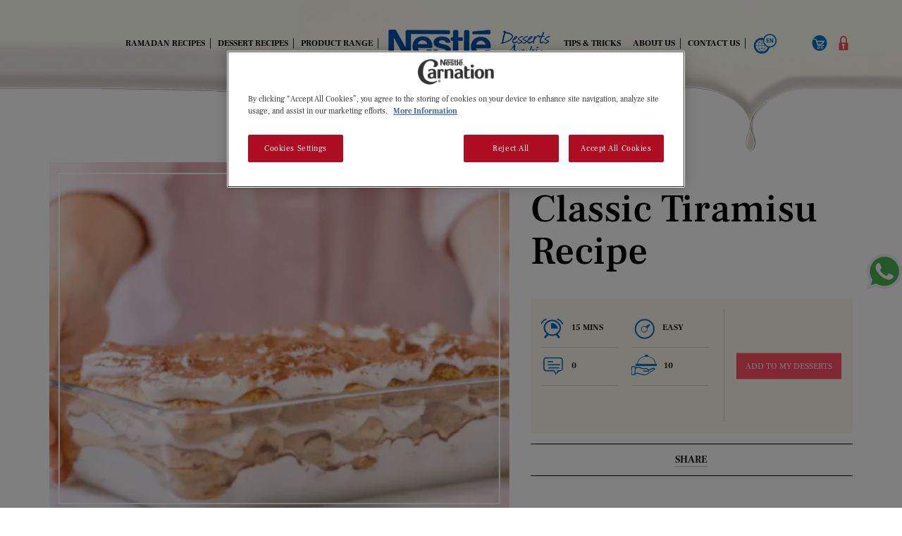

--- FILE ---
content_type: text/html; charset=UTF-8
request_url: https://www.nestledessertsarabia.com/ramadan-recipes/easy-tiramisu-recipe
body_size: 38622
content:
    <!DOCTYPE html>
<html  lang="en" dir="ltr" prefix="content: http://purl.org/rss/1.0/modules/content/  dc: http://purl.org/dc/terms/  foaf: http://xmlns.com/foaf/0.1/  og: http://ogp.me/ns#  rdfs: http://www.w3.org/2000/01/rdf-schema#  schema: http://schema.org/  sioc: http://rdfs.org/sioc/ns#  sioct: http://rdfs.org/sioc/types#  skos: http://www.w3.org/2004/02/skos/core#  xsd: http://www.w3.org/2001/XMLSchema# ">
  <head>
    <meta charset="utf-8" />
<meta name="description" content="Delight your guests with our best Tiramisu recipe. Follow the simple and easy steps, go beyond expectations and surprise your guests." />
<link rel="canonical" href="https://www.nestledessertsarabia.com/ramadan-recipes/easy-tiramisu-recipe" />
<link rel="image_src" href="/sites/site.prod1.nestledessertsarabia.com/files/2023-09/Untitled%20design%20%287%29.png" />
<meta property="og:site_name" content="Nestle Desserts Arabia" />
<meta property="og:type" content="website" />
<meta property="og:url" content="https://www.nestledessertsarabia.com/" />
<meta property="og:title" content="Classic Tiramisu Recipe" />
<meta property="og:description" content="Make yummy desserts with Nestle cream &amp; condensed milk. Explore our condensed milk recipe collection of Arabic desserts, cakes and more." />
<meta property="og:image" content="https://www.nestledessertsarabia.com/themes/contrib/scm/logo_3.png" />
<meta name="twitter:card" content="summary" />
<meta name="twitter:site" content="@nestledessertar" />
<meta name="twitter:title" content="Classic Tiramisu Recipe" />
<meta name="twitter:image" content="https://www.nestledessertsarabia.com/themes/contrib/scm/logo_3.png" />
<meta name="MobileOptimized" content="width" />
<meta name="HandheldFriendly" content="true" />
<meta name="viewport" content="width=device-width, initial-scale=1.0" />
<script></script>
<meta http-equiv="x-ua-compatible" content="ie=edge" /><script type="text/javascript">(window.NREUM||(NREUM={})).init={privacy:{cookies_enabled:true},ajax:{deny_list:["bam.nr-data.net"]},feature_flags:["soft_nav"],distributed_tracing:{enabled:true}};(window.NREUM||(NREUM={})).loader_config={agentID:"1134197573",accountID:"3167077",trustKey:"1702226",xpid:"VwcBVlZUDxABVFZSBwIAX1wF",licenseKey:"NRJS-c2da390a541249ef0f0",applicationID:"1070037984",browserID:"1134197573"};;/*! For license information please see nr-loader-spa-1.308.0.min.js.LICENSE.txt */
(()=>{var e,t,r={384:(e,t,r)=>{"use strict";r.d(t,{NT:()=>a,US:()=>u,Zm:()=>o,bQ:()=>d,dV:()=>c,pV:()=>l});var n=r(6154),i=r(1863),s=r(1910);const a={beacon:"bam.nr-data.net",errorBeacon:"bam.nr-data.net"};function o(){return n.gm.NREUM||(n.gm.NREUM={}),void 0===n.gm.newrelic&&(n.gm.newrelic=n.gm.NREUM),n.gm.NREUM}function c(){let e=o();return e.o||(e.o={ST:n.gm.setTimeout,SI:n.gm.setImmediate||n.gm.setInterval,CT:n.gm.clearTimeout,XHR:n.gm.XMLHttpRequest,REQ:n.gm.Request,EV:n.gm.Event,PR:n.gm.Promise,MO:n.gm.MutationObserver,FETCH:n.gm.fetch,WS:n.gm.WebSocket},(0,s.i)(...Object.values(e.o))),e}function d(e,t){let r=o();r.initializedAgents??={},t.initializedAt={ms:(0,i.t)(),date:new Date},r.initializedAgents[e]=t}function u(e,t){o()[e]=t}function l(){return function(){let e=o();const t=e.info||{};e.info={beacon:a.beacon,errorBeacon:a.errorBeacon,...t}}(),function(){let e=o();const t=e.init||{};e.init={...t}}(),c(),function(){let e=o();const t=e.loader_config||{};e.loader_config={...t}}(),o()}},782:(e,t,r)=>{"use strict";r.d(t,{T:()=>n});const n=r(860).K7.pageViewTiming},860:(e,t,r)=>{"use strict";r.d(t,{$J:()=>u,K7:()=>c,P3:()=>d,XX:()=>i,Yy:()=>o,df:()=>s,qY:()=>n,v4:()=>a});const n="events",i="jserrors",s="browser/blobs",a="rum",o="browser/logs",c={ajax:"ajax",genericEvents:"generic_events",jserrors:i,logging:"logging",metrics:"metrics",pageAction:"page_action",pageViewEvent:"page_view_event",pageViewTiming:"page_view_timing",sessionReplay:"session_replay",sessionTrace:"session_trace",softNav:"soft_navigations",spa:"spa"},d={[c.pageViewEvent]:1,[c.pageViewTiming]:2,[c.metrics]:3,[c.jserrors]:4,[c.spa]:5,[c.ajax]:6,[c.sessionTrace]:7,[c.softNav]:8,[c.sessionReplay]:9,[c.logging]:10,[c.genericEvents]:11},u={[c.pageViewEvent]:a,[c.pageViewTiming]:n,[c.ajax]:n,[c.spa]:n,[c.softNav]:n,[c.metrics]:i,[c.jserrors]:i,[c.sessionTrace]:s,[c.sessionReplay]:s,[c.logging]:o,[c.genericEvents]:"ins"}},944:(e,t,r)=>{"use strict";r.d(t,{R:()=>i});var n=r(3241);function i(e,t){"function"==typeof console.debug&&(console.debug("New Relic Warning: https://github.com/newrelic/newrelic-browser-agent/blob/main/docs/warning-codes.md#".concat(e),t),(0,n.W)({agentIdentifier:null,drained:null,type:"data",name:"warn",feature:"warn",data:{code:e,secondary:t}}))}},993:(e,t,r)=>{"use strict";r.d(t,{A$:()=>s,ET:()=>a,TZ:()=>o,p_:()=>i});var n=r(860);const i={ERROR:"ERROR",WARN:"WARN",INFO:"INFO",DEBUG:"DEBUG",TRACE:"TRACE"},s={OFF:0,ERROR:1,WARN:2,INFO:3,DEBUG:4,TRACE:5},a="log",o=n.K7.logging},1541:(e,t,r)=>{"use strict";r.d(t,{U:()=>i,f:()=>n});const n={MFE:"MFE",BA:"BA"};function i(e,t){if(2!==t?.harvestEndpointVersion)return{};const r=t.agentRef.runtime.appMetadata.agents[0].entityGuid;return e?{"source.id":e.id,"source.name":e.name,"source.type":e.type,"parent.id":e.parent?.id||r,"parent.type":e.parent?.type||n.BA}:{"entity.guid":r,appId:t.agentRef.info.applicationID}}},1687:(e,t,r)=>{"use strict";r.d(t,{Ak:()=>d,Ze:()=>h,x3:()=>u});var n=r(3241),i=r(7836),s=r(3606),a=r(860),o=r(2646);const c={};function d(e,t){const r={staged:!1,priority:a.P3[t]||0};l(e),c[e].get(t)||c[e].set(t,r)}function u(e,t){e&&c[e]&&(c[e].get(t)&&c[e].delete(t),p(e,t,!1),c[e].size&&f(e))}function l(e){if(!e)throw new Error("agentIdentifier required");c[e]||(c[e]=new Map)}function h(e="",t="feature",r=!1){if(l(e),!e||!c[e].get(t)||r)return p(e,t);c[e].get(t).staged=!0,f(e)}function f(e){const t=Array.from(c[e]);t.every(([e,t])=>t.staged)&&(t.sort((e,t)=>e[1].priority-t[1].priority),t.forEach(([t])=>{c[e].delete(t),p(e,t)}))}function p(e,t,r=!0){const a=e?i.ee.get(e):i.ee,c=s.i.handlers;if(!a.aborted&&a.backlog&&c){if((0,n.W)({agentIdentifier:e,type:"lifecycle",name:"drain",feature:t}),r){const e=a.backlog[t],r=c[t];if(r){for(let t=0;e&&t<e.length;++t)g(e[t],r);Object.entries(r).forEach(([e,t])=>{Object.values(t||{}).forEach(t=>{t[0]?.on&&t[0]?.context()instanceof o.y&&t[0].on(e,t[1])})})}}a.isolatedBacklog||delete c[t],a.backlog[t]=null,a.emit("drain-"+t,[])}}function g(e,t){var r=e[1];Object.values(t[r]||{}).forEach(t=>{var r=e[0];if(t[0]===r){var n=t[1],i=e[3],s=e[2];n.apply(i,s)}})}},1738:(e,t,r)=>{"use strict";r.d(t,{U:()=>f,Y:()=>h});var n=r(3241),i=r(9908),s=r(1863),a=r(944),o=r(5701),c=r(3969),d=r(8362),u=r(860),l=r(4261);function h(e,t,r,s){const h=s||r;!h||h[e]&&h[e]!==d.d.prototype[e]||(h[e]=function(){(0,i.p)(c.xV,["API/"+e+"/called"],void 0,u.K7.metrics,r.ee),(0,n.W)({agentIdentifier:r.agentIdentifier,drained:!!o.B?.[r.agentIdentifier],type:"data",name:"api",feature:l.Pl+e,data:{}});try{return t.apply(this,arguments)}catch(e){(0,a.R)(23,e)}})}function f(e,t,r,n,a){const o=e.info;null===r?delete o.jsAttributes[t]:o.jsAttributes[t]=r,(a||null===r)&&(0,i.p)(l.Pl+n,[(0,s.t)(),t,r],void 0,"session",e.ee)}},1741:(e,t,r)=>{"use strict";r.d(t,{W:()=>s});var n=r(944),i=r(4261);class s{#e(e,...t){if(this[e]!==s.prototype[e])return this[e](...t);(0,n.R)(35,e)}addPageAction(e,t){return this.#e(i.hG,e,t)}register(e){return this.#e(i.eY,e)}recordCustomEvent(e,t){return this.#e(i.fF,e,t)}setPageViewName(e,t){return this.#e(i.Fw,e,t)}setCustomAttribute(e,t,r){return this.#e(i.cD,e,t,r)}noticeError(e,t){return this.#e(i.o5,e,t)}setUserId(e,t=!1){return this.#e(i.Dl,e,t)}setApplicationVersion(e){return this.#e(i.nb,e)}setErrorHandler(e){return this.#e(i.bt,e)}addRelease(e,t){return this.#e(i.k6,e,t)}log(e,t){return this.#e(i.$9,e,t)}start(){return this.#e(i.d3)}finished(e){return this.#e(i.BL,e)}recordReplay(){return this.#e(i.CH)}pauseReplay(){return this.#e(i.Tb)}addToTrace(e){return this.#e(i.U2,e)}setCurrentRouteName(e){return this.#e(i.PA,e)}interaction(e){return this.#e(i.dT,e)}wrapLogger(e,t,r){return this.#e(i.Wb,e,t,r)}measure(e,t){return this.#e(i.V1,e,t)}consent(e){return this.#e(i.Pv,e)}}},1863:(e,t,r)=>{"use strict";function n(){return Math.floor(performance.now())}r.d(t,{t:()=>n})},1910:(e,t,r)=>{"use strict";r.d(t,{i:()=>s});var n=r(944);const i=new Map;function s(...e){return e.every(e=>{if(i.has(e))return i.get(e);const t="function"==typeof e?e.toString():"",r=t.includes("[native code]"),s=t.includes("nrWrapper");return r||s||(0,n.R)(64,e?.name||t),i.set(e,r),r})}},2555:(e,t,r)=>{"use strict";r.d(t,{D:()=>o,f:()=>a});var n=r(384),i=r(8122);const s={beacon:n.NT.beacon,errorBeacon:n.NT.errorBeacon,licenseKey:void 0,applicationID:void 0,sa:void 0,queueTime:void 0,applicationTime:void 0,ttGuid:void 0,user:void 0,account:void 0,product:void 0,extra:void 0,jsAttributes:{},userAttributes:void 0,atts:void 0,transactionName:void 0,tNamePlain:void 0};function a(e){try{return!!e.licenseKey&&!!e.errorBeacon&&!!e.applicationID}catch(e){return!1}}const o=e=>(0,i.a)(e,s)},2614:(e,t,r)=>{"use strict";r.d(t,{BB:()=>a,H3:()=>n,g:()=>d,iL:()=>c,tS:()=>o,uh:()=>i,wk:()=>s});const n="NRBA",i="SESSION",s=144e5,a=18e5,o={STARTED:"session-started",PAUSE:"session-pause",RESET:"session-reset",RESUME:"session-resume",UPDATE:"session-update"},c={SAME_TAB:"same-tab",CROSS_TAB:"cross-tab"},d={OFF:0,FULL:1,ERROR:2}},2646:(e,t,r)=>{"use strict";r.d(t,{y:()=>n});class n{constructor(e){this.contextId=e}}},2843:(e,t,r)=>{"use strict";r.d(t,{G:()=>s,u:()=>i});var n=r(3878);function i(e,t=!1,r,i){(0,n.DD)("visibilitychange",function(){if(t)return void("hidden"===document.visibilityState&&e());e(document.visibilityState)},r,i)}function s(e,t,r){(0,n.sp)("pagehide",e,t,r)}},3241:(e,t,r)=>{"use strict";r.d(t,{W:()=>s});var n=r(6154);const i="newrelic";function s(e={}){try{n.gm.dispatchEvent(new CustomEvent(i,{detail:e}))}catch(e){}}},3304:(e,t,r)=>{"use strict";r.d(t,{A:()=>s});var n=r(7836);const i=()=>{const e=new WeakSet;return(t,r)=>{if("object"==typeof r&&null!==r){if(e.has(r))return;e.add(r)}return r}};function s(e){try{return JSON.stringify(e,i())??""}catch(e){try{n.ee.emit("internal-error",[e])}catch(e){}return""}}},3333:(e,t,r)=>{"use strict";r.d(t,{$v:()=>u,TZ:()=>n,Xh:()=>c,Zp:()=>i,kd:()=>d,mq:()=>o,nf:()=>a,qN:()=>s});const n=r(860).K7.genericEvents,i=["auxclick","click","copy","keydown","paste","scrollend"],s=["focus","blur"],a=4,o=1e3,c=2e3,d=["PageAction","UserAction","BrowserPerformance"],u={RESOURCES:"experimental.resources",REGISTER:"register"}},3434:(e,t,r)=>{"use strict";r.d(t,{Jt:()=>s,YM:()=>d});var n=r(7836),i=r(5607);const s="nr@original:".concat(i.W),a=50;var o=Object.prototype.hasOwnProperty,c=!1;function d(e,t){return e||(e=n.ee),r.inPlace=function(e,t,n,i,s){n||(n="");const a="-"===n.charAt(0);for(let o=0;o<t.length;o++){const c=t[o],d=e[c];l(d)||(e[c]=r(d,a?c+n:n,i,c,s))}},r.flag=s,r;function r(t,r,n,c,d){return l(t)?t:(r||(r=""),nrWrapper[s]=t,function(e,t,r){if(Object.defineProperty&&Object.keys)try{return Object.keys(e).forEach(function(r){Object.defineProperty(t,r,{get:function(){return e[r]},set:function(t){return e[r]=t,t}})}),t}catch(e){u([e],r)}for(var n in e)o.call(e,n)&&(t[n]=e[n])}(t,nrWrapper,e),nrWrapper);function nrWrapper(){var s,o,l,h;let f;try{o=this,s=[...arguments],l="function"==typeof n?n(s,o):n||{}}catch(t){u([t,"",[s,o,c],l],e)}i(r+"start",[s,o,c],l,d);const p=performance.now();let g;try{return h=t.apply(o,s),g=performance.now(),h}catch(e){throw g=performance.now(),i(r+"err",[s,o,e],l,d),f=e,f}finally{const e=g-p,t={start:p,end:g,duration:e,isLongTask:e>=a,methodName:c,thrownError:f};t.isLongTask&&i("long-task",[t,o],l,d),i(r+"end",[s,o,h],l,d)}}}function i(r,n,i,s){if(!c||t){var a=c;c=!0;try{e.emit(r,n,i,t,s)}catch(t){u([t,r,n,i],e)}c=a}}}function u(e,t){t||(t=n.ee);try{t.emit("internal-error",e)}catch(e){}}function l(e){return!(e&&"function"==typeof e&&e.apply&&!e[s])}},3606:(e,t,r)=>{"use strict";r.d(t,{i:()=>s});var n=r(9908);s.on=a;var i=s.handlers={};function s(e,t,r,s){a(s||n.d,i,e,t,r)}function a(e,t,r,i,s){s||(s="feature"),e||(e=n.d);var a=t[s]=t[s]||{};(a[r]=a[r]||[]).push([e,i])}},3738:(e,t,r)=>{"use strict";r.d(t,{He:()=>i,Kp:()=>o,Lc:()=>d,Rz:()=>u,TZ:()=>n,bD:()=>s,d3:()=>a,jx:()=>l,sl:()=>h,uP:()=>c});const n=r(860).K7.sessionTrace,i="bstResource",s="resource",a="-start",o="-end",c="fn"+a,d="fn"+o,u="pushState",l=1e3,h=3e4},3785:(e,t,r)=>{"use strict";r.d(t,{R:()=>c,b:()=>d});var n=r(9908),i=r(1863),s=r(860),a=r(3969),o=r(993);function c(e,t,r={},c=o.p_.INFO,d=!0,u,l=(0,i.t)()){(0,n.p)(a.xV,["API/logging/".concat(c.toLowerCase(),"/called")],void 0,s.K7.metrics,e),(0,n.p)(o.ET,[l,t,r,c,d,u],void 0,s.K7.logging,e)}function d(e){return"string"==typeof e&&Object.values(o.p_).some(t=>t===e.toUpperCase().trim())}},3878:(e,t,r)=>{"use strict";function n(e,t){return{capture:e,passive:!1,signal:t}}function i(e,t,r=!1,i){window.addEventListener(e,t,n(r,i))}function s(e,t,r=!1,i){document.addEventListener(e,t,n(r,i))}r.d(t,{DD:()=>s,jT:()=>n,sp:()=>i})},3962:(e,t,r)=>{"use strict";r.d(t,{AM:()=>a,O2:()=>l,OV:()=>s,Qu:()=>h,TZ:()=>c,ih:()=>f,pP:()=>o,t1:()=>u,tC:()=>i,wD:()=>d});var n=r(860);const i=["click","keydown","submit"],s="popstate",a="api",o="initialPageLoad",c=n.K7.softNav,d=5e3,u=500,l={INITIAL_PAGE_LOAD:"",ROUTE_CHANGE:1,UNSPECIFIED:2},h={INTERACTION:1,AJAX:2,CUSTOM_END:3,CUSTOM_TRACER:4},f={IP:"in progress",PF:"pending finish",FIN:"finished",CAN:"cancelled"}},3969:(e,t,r)=>{"use strict";r.d(t,{TZ:()=>n,XG:()=>o,rs:()=>i,xV:()=>a,z_:()=>s});const n=r(860).K7.metrics,i="sm",s="cm",a="storeSupportabilityMetrics",o="storeEventMetrics"},4234:(e,t,r)=>{"use strict";r.d(t,{W:()=>s});var n=r(7836),i=r(1687);class s{constructor(e,t){this.agentIdentifier=e,this.ee=n.ee.get(e),this.featureName=t,this.blocked=!1}deregisterDrain(){(0,i.x3)(this.agentIdentifier,this.featureName)}}},4261:(e,t,r)=>{"use strict";r.d(t,{$9:()=>u,BL:()=>c,CH:()=>p,Dl:()=>R,Fw:()=>w,PA:()=>v,Pl:()=>n,Pv:()=>A,Tb:()=>h,U2:()=>a,V1:()=>E,Wb:()=>T,bt:()=>y,cD:()=>b,d3:()=>x,dT:()=>d,eY:()=>g,fF:()=>f,hG:()=>s,hw:()=>i,k6:()=>o,nb:()=>m,o5:()=>l});const n="api-",i=n+"ixn-",s="addPageAction",a="addToTrace",o="addRelease",c="finished",d="interaction",u="log",l="noticeError",h="pauseReplay",f="recordCustomEvent",p="recordReplay",g="register",m="setApplicationVersion",v="setCurrentRouteName",b="setCustomAttribute",y="setErrorHandler",w="setPageViewName",R="setUserId",x="start",T="wrapLogger",E="measure",A="consent"},5205:(e,t,r)=>{"use strict";r.d(t,{j:()=>S});var n=r(384),i=r(1741);var s=r(2555),a=r(3333);const o=e=>{if(!e||"string"!=typeof e)return!1;try{document.createDocumentFragment().querySelector(e)}catch{return!1}return!0};var c=r(2614),d=r(944),u=r(8122);const l="[data-nr-mask]",h=e=>(0,u.a)(e,(()=>{const e={feature_flags:[],experimental:{allow_registered_children:!1,resources:!1},mask_selector:"*",block_selector:"[data-nr-block]",mask_input_options:{color:!1,date:!1,"datetime-local":!1,email:!1,month:!1,number:!1,range:!1,search:!1,tel:!1,text:!1,time:!1,url:!1,week:!1,textarea:!1,select:!1,password:!0}};return{ajax:{deny_list:void 0,block_internal:!0,enabled:!0,autoStart:!0},api:{get allow_registered_children(){return e.feature_flags.includes(a.$v.REGISTER)||e.experimental.allow_registered_children},set allow_registered_children(t){e.experimental.allow_registered_children=t},duplicate_registered_data:!1},browser_consent_mode:{enabled:!1},distributed_tracing:{enabled:void 0,exclude_newrelic_header:void 0,cors_use_newrelic_header:void 0,cors_use_tracecontext_headers:void 0,allowed_origins:void 0},get feature_flags(){return e.feature_flags},set feature_flags(t){e.feature_flags=t},generic_events:{enabled:!0,autoStart:!0},harvest:{interval:30},jserrors:{enabled:!0,autoStart:!0},logging:{enabled:!0,autoStart:!0},metrics:{enabled:!0,autoStart:!0},obfuscate:void 0,page_action:{enabled:!0},page_view_event:{enabled:!0,autoStart:!0},page_view_timing:{enabled:!0,autoStart:!0},performance:{capture_marks:!1,capture_measures:!1,capture_detail:!0,resources:{get enabled(){return e.feature_flags.includes(a.$v.RESOURCES)||e.experimental.resources},set enabled(t){e.experimental.resources=t},asset_types:[],first_party_domains:[],ignore_newrelic:!0}},privacy:{cookies_enabled:!0},proxy:{assets:void 0,beacon:void 0},session:{expiresMs:c.wk,inactiveMs:c.BB},session_replay:{autoStart:!0,enabled:!1,preload:!1,sampling_rate:10,error_sampling_rate:100,collect_fonts:!1,inline_images:!1,fix_stylesheets:!0,mask_all_inputs:!0,get mask_text_selector(){return e.mask_selector},set mask_text_selector(t){o(t)?e.mask_selector="".concat(t,",").concat(l):""===t||null===t?e.mask_selector=l:(0,d.R)(5,t)},get block_class(){return"nr-block"},get ignore_class(){return"nr-ignore"},get mask_text_class(){return"nr-mask"},get block_selector(){return e.block_selector},set block_selector(t){o(t)?e.block_selector+=",".concat(t):""!==t&&(0,d.R)(6,t)},get mask_input_options(){return e.mask_input_options},set mask_input_options(t){t&&"object"==typeof t?e.mask_input_options={...t,password:!0}:(0,d.R)(7,t)}},session_trace:{enabled:!0,autoStart:!0},soft_navigations:{enabled:!0,autoStart:!0},spa:{enabled:!0,autoStart:!0},ssl:void 0,user_actions:{enabled:!0,elementAttributes:["id","className","tagName","type"]}}})());var f=r(6154),p=r(9324);let g=0;const m={buildEnv:p.F3,distMethod:p.Xs,version:p.xv,originTime:f.WN},v={consented:!1},b={appMetadata:{},get consented(){return this.session?.state?.consent||v.consented},set consented(e){v.consented=e},customTransaction:void 0,denyList:void 0,disabled:!1,harvester:void 0,isolatedBacklog:!1,isRecording:!1,loaderType:void 0,maxBytes:3e4,obfuscator:void 0,onerror:void 0,ptid:void 0,releaseIds:{},session:void 0,timeKeeper:void 0,registeredEntities:[],jsAttributesMetadata:{bytes:0},get harvestCount(){return++g}},y=e=>{const t=(0,u.a)(e,b),r=Object.keys(m).reduce((e,t)=>(e[t]={value:m[t],writable:!1,configurable:!0,enumerable:!0},e),{});return Object.defineProperties(t,r)};var w=r(5701);const R=e=>{const t=e.startsWith("http");e+="/",r.p=t?e:"https://"+e};var x=r(7836),T=r(3241);const E={accountID:void 0,trustKey:void 0,agentID:void 0,licenseKey:void 0,applicationID:void 0,xpid:void 0},A=e=>(0,u.a)(e,E),_=new Set;function S(e,t={},r,a){let{init:o,info:c,loader_config:d,runtime:u={},exposed:l=!0}=t;if(!c){const e=(0,n.pV)();o=e.init,c=e.info,d=e.loader_config}e.init=h(o||{}),e.loader_config=A(d||{}),c.jsAttributes??={},f.bv&&(c.jsAttributes.isWorker=!0),e.info=(0,s.D)(c);const p=e.init,g=[c.beacon,c.errorBeacon];_.has(e.agentIdentifier)||(p.proxy.assets&&(R(p.proxy.assets),g.push(p.proxy.assets)),p.proxy.beacon&&g.push(p.proxy.beacon),e.beacons=[...g],function(e){const t=(0,n.pV)();Object.getOwnPropertyNames(i.W.prototype).forEach(r=>{const n=i.W.prototype[r];if("function"!=typeof n||"constructor"===n)return;let s=t[r];e[r]&&!1!==e.exposed&&"micro-agent"!==e.runtime?.loaderType&&(t[r]=(...t)=>{const n=e[r](...t);return s?s(...t):n})})}(e),(0,n.US)("activatedFeatures",w.B)),u.denyList=[...p.ajax.deny_list||[],...p.ajax.block_internal?g:[]],u.ptid=e.agentIdentifier,u.loaderType=r,e.runtime=y(u),_.has(e.agentIdentifier)||(e.ee=x.ee.get(e.agentIdentifier),e.exposed=l,(0,T.W)({agentIdentifier:e.agentIdentifier,drained:!!w.B?.[e.agentIdentifier],type:"lifecycle",name:"initialize",feature:void 0,data:e.config})),_.add(e.agentIdentifier)}},5270:(e,t,r)=>{"use strict";r.d(t,{Aw:()=>a,SR:()=>s,rF:()=>o});var n=r(384),i=r(7767);function s(e){return!!(0,n.dV)().o.MO&&(0,i.V)(e)&&!0===e?.session_trace.enabled}function a(e){return!0===e?.session_replay.preload&&s(e)}function o(e,t){try{if("string"==typeof t?.type){if("password"===t.type.toLowerCase())return"*".repeat(e?.length||0);if(void 0!==t?.dataset?.nrUnmask||t?.classList?.contains("nr-unmask"))return e}}catch(e){}return"string"==typeof e?e.replace(/[\S]/g,"*"):"*".repeat(e?.length||0)}},5289:(e,t,r)=>{"use strict";r.d(t,{GG:()=>a,Qr:()=>c,sB:()=>o});var n=r(3878),i=r(6389);function s(){return"undefined"==typeof document||"complete"===document.readyState}function a(e,t){if(s())return e();const r=(0,i.J)(e),a=setInterval(()=>{s()&&(clearInterval(a),r())},500);(0,n.sp)("load",r,t)}function o(e){if(s())return e();(0,n.DD)("DOMContentLoaded",e)}function c(e){if(s())return e();(0,n.sp)("popstate",e)}},5607:(e,t,r)=>{"use strict";r.d(t,{W:()=>n});const n=(0,r(9566).bz)()},5701:(e,t,r)=>{"use strict";r.d(t,{B:()=>s,t:()=>a});var n=r(3241);const i=new Set,s={};function a(e,t){const r=t.agentIdentifier;s[r]??={},e&&"object"==typeof e&&(i.has(r)||(t.ee.emit("rumresp",[e]),s[r]=e,i.add(r),(0,n.W)({agentIdentifier:r,loaded:!0,drained:!0,type:"lifecycle",name:"load",feature:void 0,data:e})))}},6154:(e,t,r)=>{"use strict";r.d(t,{OF:()=>d,RI:()=>i,WN:()=>h,bv:()=>s,eN:()=>f,gm:()=>a,lR:()=>l,m:()=>c,mw:()=>o,sb:()=>u});var n=r(1863);const i="undefined"!=typeof window&&!!window.document,s="undefined"!=typeof WorkerGlobalScope&&("undefined"!=typeof self&&self instanceof WorkerGlobalScope&&self.navigator instanceof WorkerNavigator||"undefined"!=typeof globalThis&&globalThis instanceof WorkerGlobalScope&&globalThis.navigator instanceof WorkerNavigator),a=i?window:"undefined"!=typeof WorkerGlobalScope&&("undefined"!=typeof self&&self instanceof WorkerGlobalScope&&self||"undefined"!=typeof globalThis&&globalThis instanceof WorkerGlobalScope&&globalThis),o=Boolean("hidden"===a?.document?.visibilityState),c=""+a?.location,d=/iPad|iPhone|iPod/.test(a.navigator?.userAgent),u=d&&"undefined"==typeof SharedWorker,l=(()=>{const e=a.navigator?.userAgent?.match(/Firefox[/\s](\d+\.\d+)/);return Array.isArray(e)&&e.length>=2?+e[1]:0})(),h=Date.now()-(0,n.t)(),f=()=>"undefined"!=typeof PerformanceNavigationTiming&&a?.performance?.getEntriesByType("navigation")?.[0]?.responseStart},6344:(e,t,r)=>{"use strict";r.d(t,{BB:()=>u,Qb:()=>l,TZ:()=>i,Ug:()=>a,Vh:()=>s,_s:()=>o,bc:()=>d,yP:()=>c});var n=r(2614);const i=r(860).K7.sessionReplay,s="errorDuringReplay",a=.12,o={DomContentLoaded:0,Load:1,FullSnapshot:2,IncrementalSnapshot:3,Meta:4,Custom:5},c={[n.g.ERROR]:15e3,[n.g.FULL]:3e5,[n.g.OFF]:0},d={RESET:{message:"Session was reset",sm:"Reset"},IMPORT:{message:"Recorder failed to import",sm:"Import"},TOO_MANY:{message:"429: Too Many Requests",sm:"Too-Many"},TOO_BIG:{message:"Payload was too large",sm:"Too-Big"},CROSS_TAB:{message:"Session Entity was set to OFF on another tab",sm:"Cross-Tab"},ENTITLEMENTS:{message:"Session Replay is not allowed and will not be started",sm:"Entitlement"}},u=5e3,l={API:"api",RESUME:"resume",SWITCH_TO_FULL:"switchToFull",INITIALIZE:"initialize",PRELOAD:"preload"}},6389:(e,t,r)=>{"use strict";function n(e,t=500,r={}){const n=r?.leading||!1;let i;return(...r)=>{n&&void 0===i&&(e.apply(this,r),i=setTimeout(()=>{i=clearTimeout(i)},t)),n||(clearTimeout(i),i=setTimeout(()=>{e.apply(this,r)},t))}}function i(e){let t=!1;return(...r)=>{t||(t=!0,e.apply(this,r))}}r.d(t,{J:()=>i,s:()=>n})},6630:(e,t,r)=>{"use strict";r.d(t,{T:()=>n});const n=r(860).K7.pageViewEvent},6774:(e,t,r)=>{"use strict";r.d(t,{T:()=>n});const n=r(860).K7.jserrors},7295:(e,t,r)=>{"use strict";r.d(t,{Xv:()=>a,gX:()=>i,iW:()=>s});var n=[];function i(e){if(!e||s(e))return!1;if(0===n.length)return!0;if("*"===n[0].hostname)return!1;for(var t=0;t<n.length;t++){var r=n[t];if(r.hostname.test(e.hostname)&&r.pathname.test(e.pathname))return!1}return!0}function s(e){return void 0===e.hostname}function a(e){if(n=[],e&&e.length)for(var t=0;t<e.length;t++){let r=e[t];if(!r)continue;if("*"===r)return void(n=[{hostname:"*"}]);0===r.indexOf("http://")?r=r.substring(7):0===r.indexOf("https://")&&(r=r.substring(8));const i=r.indexOf("/");let s,a;i>0?(s=r.substring(0,i),a=r.substring(i)):(s=r,a="*");let[c]=s.split(":");n.push({hostname:o(c),pathname:o(a,!0)})}}function o(e,t=!1){const r=e.replace(/[.+?^${}()|[\]\\]/g,e=>"\\"+e).replace(/\*/g,".*?");return new RegExp((t?"^":"")+r+"$")}},7485:(e,t,r)=>{"use strict";r.d(t,{D:()=>i});var n=r(6154);function i(e){if(0===(e||"").indexOf("data:"))return{protocol:"data"};try{const t=new URL(e,location.href),r={port:t.port,hostname:t.hostname,pathname:t.pathname,search:t.search,protocol:t.protocol.slice(0,t.protocol.indexOf(":")),sameOrigin:t.protocol===n.gm?.location?.protocol&&t.host===n.gm?.location?.host};return r.port&&""!==r.port||("http:"===t.protocol&&(r.port="80"),"https:"===t.protocol&&(r.port="443")),r.pathname&&""!==r.pathname?r.pathname.startsWith("/")||(r.pathname="/".concat(r.pathname)):r.pathname="/",r}catch(e){return{}}}},7699:(e,t,r)=>{"use strict";r.d(t,{It:()=>s,KC:()=>o,No:()=>i,qh:()=>a});var n=r(860);const i=16e3,s=1e6,a="SESSION_ERROR",o={[n.K7.logging]:!0,[n.K7.genericEvents]:!1,[n.K7.jserrors]:!1,[n.K7.ajax]:!1}},7767:(e,t,r)=>{"use strict";r.d(t,{V:()=>i});var n=r(6154);const i=e=>n.RI&&!0===e?.privacy.cookies_enabled},7836:(e,t,r)=>{"use strict";r.d(t,{P:()=>o,ee:()=>c});var n=r(384),i=r(8990),s=r(2646),a=r(5607);const o="nr@context:".concat(a.W),c=function e(t,r){var n={},a={},u={},l=!1;try{l=16===r.length&&d.initializedAgents?.[r]?.runtime.isolatedBacklog}catch(e){}var h={on:p,addEventListener:p,removeEventListener:function(e,t){var r=n[e];if(!r)return;for(var i=0;i<r.length;i++)r[i]===t&&r.splice(i,1)},emit:function(e,r,n,i,s){!1!==s&&(s=!0);if(c.aborted&&!i)return;t&&s&&t.emit(e,r,n);var o=f(n);g(e).forEach(e=>{e.apply(o,r)});var d=v()[a[e]];d&&d.push([h,e,r,o]);return o},get:m,listeners:g,context:f,buffer:function(e,t){const r=v();if(t=t||"feature",h.aborted)return;Object.entries(e||{}).forEach(([e,n])=>{a[n]=t,t in r||(r[t]=[])})},abort:function(){h._aborted=!0,Object.keys(h.backlog).forEach(e=>{delete h.backlog[e]})},isBuffering:function(e){return!!v()[a[e]]},debugId:r,backlog:l?{}:t&&"object"==typeof t.backlog?t.backlog:{},isolatedBacklog:l};return Object.defineProperty(h,"aborted",{get:()=>{let e=h._aborted||!1;return e||(t&&(e=t.aborted),e)}}),h;function f(e){return e&&e instanceof s.y?e:e?(0,i.I)(e,o,()=>new s.y(o)):new s.y(o)}function p(e,t){n[e]=g(e).concat(t)}function g(e){return n[e]||[]}function m(t){return u[t]=u[t]||e(h,t)}function v(){return h.backlog}}(void 0,"globalEE"),d=(0,n.Zm)();d.ee||(d.ee=c)},8122:(e,t,r)=>{"use strict";r.d(t,{a:()=>i});var n=r(944);function i(e,t){try{if(!e||"object"!=typeof e)return(0,n.R)(3);if(!t||"object"!=typeof t)return(0,n.R)(4);const r=Object.create(Object.getPrototypeOf(t),Object.getOwnPropertyDescriptors(t)),s=0===Object.keys(r).length?e:r;for(let a in s)if(void 0!==e[a])try{if(null===e[a]){r[a]=null;continue}Array.isArray(e[a])&&Array.isArray(t[a])?r[a]=Array.from(new Set([...e[a],...t[a]])):"object"==typeof e[a]&&"object"==typeof t[a]?r[a]=i(e[a],t[a]):r[a]=e[a]}catch(e){r[a]||(0,n.R)(1,e)}return r}catch(e){(0,n.R)(2,e)}}},8139:(e,t,r)=>{"use strict";r.d(t,{u:()=>h});var n=r(7836),i=r(3434),s=r(8990),a=r(6154);const o={},c=a.gm.XMLHttpRequest,d="addEventListener",u="removeEventListener",l="nr@wrapped:".concat(n.P);function h(e){var t=function(e){return(e||n.ee).get("events")}(e);if(o[t.debugId]++)return t;o[t.debugId]=1;var r=(0,i.YM)(t,!0);function h(e){r.inPlace(e,[d,u],"-",p)}function p(e,t){return e[1]}return"getPrototypeOf"in Object&&(a.RI&&f(document,h),c&&f(c.prototype,h),f(a.gm,h)),t.on(d+"-start",function(e,t){var n=e[1];if(null!==n&&("function"==typeof n||"object"==typeof n)&&"newrelic"!==e[0]){var i=(0,s.I)(n,l,function(){var e={object:function(){if("function"!=typeof n.handleEvent)return;return n.handleEvent.apply(n,arguments)},function:n}[typeof n];return e?r(e,"fn-",null,e.name||"anonymous"):n});this.wrapped=e[1]=i}}),t.on(u+"-start",function(e){e[1]=this.wrapped||e[1]}),t}function f(e,t,...r){let n=e;for(;"object"==typeof n&&!Object.prototype.hasOwnProperty.call(n,d);)n=Object.getPrototypeOf(n);n&&t(n,...r)}},8362:(e,t,r)=>{"use strict";r.d(t,{d:()=>s});var n=r(9566),i=r(1741);class s extends i.W{agentIdentifier=(0,n.LA)(16)}},8374:(e,t,r)=>{r.nc=(()=>{try{return document?.currentScript?.nonce}catch(e){}return""})()},8990:(e,t,r)=>{"use strict";r.d(t,{I:()=>i});var n=Object.prototype.hasOwnProperty;function i(e,t,r){if(n.call(e,t))return e[t];var i=r();if(Object.defineProperty&&Object.keys)try{return Object.defineProperty(e,t,{value:i,writable:!0,enumerable:!1}),i}catch(e){}return e[t]=i,i}},9119:(e,t,r)=>{"use strict";r.d(t,{L:()=>s});var n=/([^?#]*)[^#]*(#[^?]*|$).*/,i=/([^?#]*)().*/;function s(e,t){return e?e.replace(t?n:i,"$1$2"):e}},9300:(e,t,r)=>{"use strict";r.d(t,{T:()=>n});const n=r(860).K7.ajax},9324:(e,t,r)=>{"use strict";r.d(t,{AJ:()=>a,F3:()=>i,Xs:()=>s,Yq:()=>o,xv:()=>n});const n="1.308.0",i="PROD",s="CDN",a="@newrelic/rrweb",o="1.0.1"},9566:(e,t,r)=>{"use strict";r.d(t,{LA:()=>o,ZF:()=>c,bz:()=>a,el:()=>d});var n=r(6154);const i="xxxxxxxx-xxxx-4xxx-yxxx-xxxxxxxxxxxx";function s(e,t){return e?15&e[t]:16*Math.random()|0}function a(){const e=n.gm?.crypto||n.gm?.msCrypto;let t,r=0;return e&&e.getRandomValues&&(t=e.getRandomValues(new Uint8Array(30))),i.split("").map(e=>"x"===e?s(t,r++).toString(16):"y"===e?(3&s()|8).toString(16):e).join("")}function o(e){const t=n.gm?.crypto||n.gm?.msCrypto;let r,i=0;t&&t.getRandomValues&&(r=t.getRandomValues(new Uint8Array(e)));const a=[];for(var o=0;o<e;o++)a.push(s(r,i++).toString(16));return a.join("")}function c(){return o(16)}function d(){return o(32)}},9908:(e,t,r)=>{"use strict";r.d(t,{d:()=>n,p:()=>i});var n=r(7836).ee.get("handle");function i(e,t,r,i,s){s?(s.buffer([e],i),s.emit(e,t,r)):(n.buffer([e],i),n.emit(e,t,r))}}},n={};function i(e){var t=n[e];if(void 0!==t)return t.exports;var s=n[e]={exports:{}};return r[e](s,s.exports,i),s.exports}i.m=r,i.d=(e,t)=>{for(var r in t)i.o(t,r)&&!i.o(e,r)&&Object.defineProperty(e,r,{enumerable:!0,get:t[r]})},i.f={},i.e=e=>Promise.all(Object.keys(i.f).reduce((t,r)=>(i.f[r](e,t),t),[])),i.u=e=>({212:"nr-spa-compressor",249:"nr-spa-recorder",478:"nr-spa"}[e]+"-1.308.0.min.js"),i.o=(e,t)=>Object.prototype.hasOwnProperty.call(e,t),e={},t="NRBA-1.308.0.PROD:",i.l=(r,n,s,a)=>{if(e[r])e[r].push(n);else{var o,c;if(void 0!==s)for(var d=document.getElementsByTagName("script"),u=0;u<d.length;u++){var l=d[u];if(l.getAttribute("src")==r||l.getAttribute("data-webpack")==t+s){o=l;break}}if(!o){c=!0;var h={478:"sha512-RSfSVnmHk59T/uIPbdSE0LPeqcEdF4/+XhfJdBuccH5rYMOEZDhFdtnh6X6nJk7hGpzHd9Ujhsy7lZEz/ORYCQ==",249:"sha512-ehJXhmntm85NSqW4MkhfQqmeKFulra3klDyY0OPDUE+sQ3GokHlPh1pmAzuNy//3j4ac6lzIbmXLvGQBMYmrkg==",212:"sha512-B9h4CR46ndKRgMBcK+j67uSR2RCnJfGefU+A7FrgR/k42ovXy5x/MAVFiSvFxuVeEk/pNLgvYGMp1cBSK/G6Fg=="};(o=document.createElement("script")).charset="utf-8",i.nc&&o.setAttribute("nonce",i.nc),o.setAttribute("data-webpack",t+s),o.src=r,0!==o.src.indexOf(window.location.origin+"/")&&(o.crossOrigin="anonymous"),h[a]&&(o.integrity=h[a])}e[r]=[n];var f=(t,n)=>{o.onerror=o.onload=null,clearTimeout(p);var i=e[r];if(delete e[r],o.parentNode&&o.parentNode.removeChild(o),i&&i.forEach(e=>e(n)),t)return t(n)},p=setTimeout(f.bind(null,void 0,{type:"timeout",target:o}),12e4);o.onerror=f.bind(null,o.onerror),o.onload=f.bind(null,o.onload),c&&document.head.appendChild(o)}},i.r=e=>{"undefined"!=typeof Symbol&&Symbol.toStringTag&&Object.defineProperty(e,Symbol.toStringTag,{value:"Module"}),Object.defineProperty(e,"__esModule",{value:!0})},i.p="https://js-agent.newrelic.com/",(()=>{var e={38:0,788:0};i.f.j=(t,r)=>{var n=i.o(e,t)?e[t]:void 0;if(0!==n)if(n)r.push(n[2]);else{var s=new Promise((r,i)=>n=e[t]=[r,i]);r.push(n[2]=s);var a=i.p+i.u(t),o=new Error;i.l(a,r=>{if(i.o(e,t)&&(0!==(n=e[t])&&(e[t]=void 0),n)){var s=r&&("load"===r.type?"missing":r.type),a=r&&r.target&&r.target.src;o.message="Loading chunk "+t+" failed: ("+s+": "+a+")",o.name="ChunkLoadError",o.type=s,o.request=a,n[1](o)}},"chunk-"+t,t)}};var t=(t,r)=>{var n,s,[a,o,c]=r,d=0;if(a.some(t=>0!==e[t])){for(n in o)i.o(o,n)&&(i.m[n]=o[n]);if(c)c(i)}for(t&&t(r);d<a.length;d++)s=a[d],i.o(e,s)&&e[s]&&e[s][0](),e[s]=0},r=self["webpackChunk:NRBA-1.308.0.PROD"]=self["webpackChunk:NRBA-1.308.0.PROD"]||[];r.forEach(t.bind(null,0)),r.push=t.bind(null,r.push.bind(r))})(),(()=>{"use strict";i(8374);var e=i(8362),t=i(860);const r=Object.values(t.K7);var n=i(5205);var s=i(9908),a=i(1863),o=i(4261),c=i(1738);var d=i(1687),u=i(4234),l=i(5289),h=i(6154),f=i(944),p=i(5270),g=i(7767),m=i(6389),v=i(7699);class b extends u.W{constructor(e,t){super(e.agentIdentifier,t),this.agentRef=e,this.abortHandler=void 0,this.featAggregate=void 0,this.loadedSuccessfully=void 0,this.onAggregateImported=new Promise(e=>{this.loadedSuccessfully=e}),this.deferred=Promise.resolve(),!1===e.init[this.featureName].autoStart?this.deferred=new Promise((t,r)=>{this.ee.on("manual-start-all",(0,m.J)(()=>{(0,d.Ak)(e.agentIdentifier,this.featureName),t()}))}):(0,d.Ak)(e.agentIdentifier,t)}importAggregator(e,t,r={}){if(this.featAggregate)return;const n=async()=>{let n;await this.deferred;try{if((0,g.V)(e.init)){const{setupAgentSession:t}=await i.e(478).then(i.bind(i,8766));n=t(e)}}catch(e){(0,f.R)(20,e),this.ee.emit("internal-error",[e]),(0,s.p)(v.qh,[e],void 0,this.featureName,this.ee)}try{if(!this.#t(this.featureName,n,e.init))return(0,d.Ze)(this.agentIdentifier,this.featureName),void this.loadedSuccessfully(!1);const{Aggregate:i}=await t();this.featAggregate=new i(e,r),e.runtime.harvester.initializedAggregates.push(this.featAggregate),this.loadedSuccessfully(!0)}catch(e){(0,f.R)(34,e),this.abortHandler?.(),(0,d.Ze)(this.agentIdentifier,this.featureName,!0),this.loadedSuccessfully(!1),this.ee&&this.ee.abort()}};h.RI?(0,l.GG)(()=>n(),!0):n()}#t(e,r,n){if(this.blocked)return!1;switch(e){case t.K7.sessionReplay:return(0,p.SR)(n)&&!!r;case t.K7.sessionTrace:return!!r;default:return!0}}}var y=i(6630),w=i(2614),R=i(3241);class x extends b{static featureName=y.T;constructor(e){var t;super(e,y.T),this.setupInspectionEvents(e.agentIdentifier),t=e,(0,c.Y)(o.Fw,function(e,r){"string"==typeof e&&("/"!==e.charAt(0)&&(e="/"+e),t.runtime.customTransaction=(r||"http://custom.transaction")+e,(0,s.p)(o.Pl+o.Fw,[(0,a.t)()],void 0,void 0,t.ee))},t),this.importAggregator(e,()=>i.e(478).then(i.bind(i,2467)))}setupInspectionEvents(e){const t=(t,r)=>{t&&(0,R.W)({agentIdentifier:e,timeStamp:t.timeStamp,loaded:"complete"===t.target.readyState,type:"window",name:r,data:t.target.location+""})};(0,l.sB)(e=>{t(e,"DOMContentLoaded")}),(0,l.GG)(e=>{t(e,"load")}),(0,l.Qr)(e=>{t(e,"navigate")}),this.ee.on(w.tS.UPDATE,(t,r)=>{(0,R.W)({agentIdentifier:e,type:"lifecycle",name:"session",data:r})})}}var T=i(384);class E extends e.d{constructor(e){var t;(super(),h.gm)?(this.features={},(0,T.bQ)(this.agentIdentifier,this),this.desiredFeatures=new Set(e.features||[]),this.desiredFeatures.add(x),(0,n.j)(this,e,e.loaderType||"agent"),t=this,(0,c.Y)(o.cD,function(e,r,n=!1){if("string"==typeof e){if(["string","number","boolean"].includes(typeof r)||null===r)return(0,c.U)(t,e,r,o.cD,n);(0,f.R)(40,typeof r)}else(0,f.R)(39,typeof e)},t),function(e){(0,c.Y)(o.Dl,function(t,r=!1){if("string"!=typeof t&&null!==t)return void(0,f.R)(41,typeof t);const n=e.info.jsAttributes["enduser.id"];r&&null!=n&&n!==t?(0,s.p)(o.Pl+"setUserIdAndResetSession",[t],void 0,"session",e.ee):(0,c.U)(e,"enduser.id",t,o.Dl,!0)},e)}(this),function(e){(0,c.Y)(o.nb,function(t){if("string"==typeof t||null===t)return(0,c.U)(e,"application.version",t,o.nb,!1);(0,f.R)(42,typeof t)},e)}(this),function(e){(0,c.Y)(o.d3,function(){e.ee.emit("manual-start-all")},e)}(this),function(e){(0,c.Y)(o.Pv,function(t=!0){if("boolean"==typeof t){if((0,s.p)(o.Pl+o.Pv,[t],void 0,"session",e.ee),e.runtime.consented=t,t){const t=e.features.page_view_event;t.onAggregateImported.then(e=>{const r=t.featAggregate;e&&!r.sentRum&&r.sendRum()})}}else(0,f.R)(65,typeof t)},e)}(this),this.run()):(0,f.R)(21)}get config(){return{info:this.info,init:this.init,loader_config:this.loader_config,runtime:this.runtime}}get api(){return this}run(){try{const e=function(e){const t={};return r.forEach(r=>{t[r]=!!e[r]?.enabled}),t}(this.init),n=[...this.desiredFeatures];n.sort((e,r)=>t.P3[e.featureName]-t.P3[r.featureName]),n.forEach(r=>{if(!e[r.featureName]&&r.featureName!==t.K7.pageViewEvent)return;if(r.featureName===t.K7.spa)return void(0,f.R)(67);const n=function(e){switch(e){case t.K7.ajax:return[t.K7.jserrors];case t.K7.sessionTrace:return[t.K7.ajax,t.K7.pageViewEvent];case t.K7.sessionReplay:return[t.K7.sessionTrace];case t.K7.pageViewTiming:return[t.K7.pageViewEvent];default:return[]}}(r.featureName).filter(e=>!(e in this.features));n.length>0&&(0,f.R)(36,{targetFeature:r.featureName,missingDependencies:n}),this.features[r.featureName]=new r(this)})}catch(e){(0,f.R)(22,e);for(const e in this.features)this.features[e].abortHandler?.();const t=(0,T.Zm)();delete t.initializedAgents[this.agentIdentifier]?.features,delete this.sharedAggregator;return t.ee.get(this.agentIdentifier).abort(),!1}}}var A=i(2843),_=i(782);class S extends b{static featureName=_.T;constructor(e){super(e,_.T),h.RI&&((0,A.u)(()=>(0,s.p)("docHidden",[(0,a.t)()],void 0,_.T,this.ee),!0),(0,A.G)(()=>(0,s.p)("winPagehide",[(0,a.t)()],void 0,_.T,this.ee)),this.importAggregator(e,()=>i.e(478).then(i.bind(i,9917))))}}var O=i(3969);class I extends b{static featureName=O.TZ;constructor(e){super(e,O.TZ),h.RI&&document.addEventListener("securitypolicyviolation",e=>{(0,s.p)(O.xV,["Generic/CSPViolation/Detected"],void 0,this.featureName,this.ee)}),this.importAggregator(e,()=>i.e(478).then(i.bind(i,6555)))}}var N=i(6774),P=i(3878),k=i(3304);class D{constructor(e,t,r,n,i){this.name="UncaughtError",this.message="string"==typeof e?e:(0,k.A)(e),this.sourceURL=t,this.line=r,this.column=n,this.__newrelic=i}}function C(e){return M(e)?e:new D(void 0!==e?.message?e.message:e,e?.filename||e?.sourceURL,e?.lineno||e?.line,e?.colno||e?.col,e?.__newrelic,e?.cause)}function j(e){const t="Unhandled Promise Rejection: ";if(!e?.reason)return;if(M(e.reason)){try{e.reason.message.startsWith(t)||(e.reason.message=t+e.reason.message)}catch(e){}return C(e.reason)}const r=C(e.reason);return(r.message||"").startsWith(t)||(r.message=t+r.message),r}function L(e){if(e.error instanceof SyntaxError&&!/:\d+$/.test(e.error.stack?.trim())){const t=new D(e.message,e.filename,e.lineno,e.colno,e.error.__newrelic,e.cause);return t.name=SyntaxError.name,t}return M(e.error)?e.error:C(e)}function M(e){return e instanceof Error&&!!e.stack}function H(e,r,n,i,o=(0,a.t)()){"string"==typeof e&&(e=new Error(e)),(0,s.p)("err",[e,o,!1,r,n.runtime.isRecording,void 0,i],void 0,t.K7.jserrors,n.ee),(0,s.p)("uaErr",[],void 0,t.K7.genericEvents,n.ee)}var B=i(1541),K=i(993),W=i(3785);function U(e,{customAttributes:t={},level:r=K.p_.INFO}={},n,i,s=(0,a.t)()){(0,W.R)(n.ee,e,t,r,!1,i,s)}function F(e,r,n,i,c=(0,a.t)()){(0,s.p)(o.Pl+o.hG,[c,e,r,i],void 0,t.K7.genericEvents,n.ee)}function V(e,r,n,i,c=(0,a.t)()){const{start:d,end:u,customAttributes:l}=r||{},h={customAttributes:l||{}};if("object"!=typeof h.customAttributes||"string"!=typeof e||0===e.length)return void(0,f.R)(57);const p=(e,t)=>null==e?t:"number"==typeof e?e:e instanceof PerformanceMark?e.startTime:Number.NaN;if(h.start=p(d,0),h.end=p(u,c),Number.isNaN(h.start)||Number.isNaN(h.end))(0,f.R)(57);else{if(h.duration=h.end-h.start,!(h.duration<0))return(0,s.p)(o.Pl+o.V1,[h,e,i],void 0,t.K7.genericEvents,n.ee),h;(0,f.R)(58)}}function G(e,r={},n,i,c=(0,a.t)()){(0,s.p)(o.Pl+o.fF,[c,e,r,i],void 0,t.K7.genericEvents,n.ee)}function z(e){(0,c.Y)(o.eY,function(t){return Y(e,t)},e)}function Y(e,r,n){(0,f.R)(54,"newrelic.register"),r||={},r.type=B.f.MFE,r.licenseKey||=e.info.licenseKey,r.blocked=!1,r.parent=n||{},Array.isArray(r.tags)||(r.tags=[]);const i={};r.tags.forEach(e=>{"name"!==e&&"id"!==e&&(i["source.".concat(e)]=!0)}),r.isolated??=!0;let o=()=>{};const c=e.runtime.registeredEntities;if(!r.isolated){const e=c.find(({metadata:{target:{id:e}}})=>e===r.id&&!r.isolated);if(e)return e}const d=e=>{r.blocked=!0,o=e};function u(e){return"string"==typeof e&&!!e.trim()&&e.trim().length<501||"number"==typeof e}e.init.api.allow_registered_children||d((0,m.J)(()=>(0,f.R)(55))),u(r.id)&&u(r.name)||d((0,m.J)(()=>(0,f.R)(48,r)));const l={addPageAction:(t,n={})=>g(F,[t,{...i,...n},e],r),deregister:()=>{d((0,m.J)(()=>(0,f.R)(68)))},log:(t,n={})=>g(U,[t,{...n,customAttributes:{...i,...n.customAttributes||{}}},e],r),measure:(t,n={})=>g(V,[t,{...n,customAttributes:{...i,...n.customAttributes||{}}},e],r),noticeError:(t,n={})=>g(H,[t,{...i,...n},e],r),register:(t={})=>g(Y,[e,t],l.metadata.target),recordCustomEvent:(t,n={})=>g(G,[t,{...i,...n},e],r),setApplicationVersion:e=>p("application.version",e),setCustomAttribute:(e,t)=>p(e,t),setUserId:e=>p("enduser.id",e),metadata:{customAttributes:i,target:r}},h=()=>(r.blocked&&o(),r.blocked);h()||c.push(l);const p=(e,t)=>{h()||(i[e]=t)},g=(r,n,i)=>{if(h())return;const o=(0,a.t)();(0,s.p)(O.xV,["API/register/".concat(r.name,"/called")],void 0,t.K7.metrics,e.ee);try{if(e.init.api.duplicate_registered_data&&"register"!==r.name){let e=n;if(n[1]instanceof Object){const t={"child.id":i.id,"child.type":i.type};e="customAttributes"in n[1]?[n[0],{...n[1],customAttributes:{...n[1].customAttributes,...t}},...n.slice(2)]:[n[0],{...n[1],...t},...n.slice(2)]}r(...e,void 0,o)}return r(...n,i,o)}catch(e){(0,f.R)(50,e)}};return l}class Z extends b{static featureName=N.T;constructor(e){var t;super(e,N.T),t=e,(0,c.Y)(o.o5,(e,r)=>H(e,r,t),t),function(e){(0,c.Y)(o.bt,function(t){e.runtime.onerror=t},e)}(e),function(e){let t=0;(0,c.Y)(o.k6,function(e,r){++t>10||(this.runtime.releaseIds[e.slice(-200)]=(""+r).slice(-200))},e)}(e),z(e);try{this.removeOnAbort=new AbortController}catch(e){}this.ee.on("internal-error",(t,r)=>{this.abortHandler&&(0,s.p)("ierr",[C(t),(0,a.t)(),!0,{},e.runtime.isRecording,r],void 0,this.featureName,this.ee)}),h.gm.addEventListener("unhandledrejection",t=>{this.abortHandler&&(0,s.p)("err",[j(t),(0,a.t)(),!1,{unhandledPromiseRejection:1},e.runtime.isRecording],void 0,this.featureName,this.ee)},(0,P.jT)(!1,this.removeOnAbort?.signal)),h.gm.addEventListener("error",t=>{this.abortHandler&&(0,s.p)("err",[L(t),(0,a.t)(),!1,{},e.runtime.isRecording],void 0,this.featureName,this.ee)},(0,P.jT)(!1,this.removeOnAbort?.signal)),this.abortHandler=this.#r,this.importAggregator(e,()=>i.e(478).then(i.bind(i,2176)))}#r(){this.removeOnAbort?.abort(),this.abortHandler=void 0}}var q=i(8990);let X=1;function J(e){const t=typeof e;return!e||"object"!==t&&"function"!==t?-1:e===h.gm?0:(0,q.I)(e,"nr@id",function(){return X++})}function Q(e){if("string"==typeof e&&e.length)return e.length;if("object"==typeof e){if("undefined"!=typeof ArrayBuffer&&e instanceof ArrayBuffer&&e.byteLength)return e.byteLength;if("undefined"!=typeof Blob&&e instanceof Blob&&e.size)return e.size;if(!("undefined"!=typeof FormData&&e instanceof FormData))try{return(0,k.A)(e).length}catch(e){return}}}var ee=i(8139),te=i(7836),re=i(3434);const ne={},ie=["open","send"];function se(e){var t=e||te.ee;const r=function(e){return(e||te.ee).get("xhr")}(t);if(void 0===h.gm.XMLHttpRequest)return r;if(ne[r.debugId]++)return r;ne[r.debugId]=1,(0,ee.u)(t);var n=(0,re.YM)(r),i=h.gm.XMLHttpRequest,s=h.gm.MutationObserver,a=h.gm.Promise,o=h.gm.setInterval,c="readystatechange",d=["onload","onerror","onabort","onloadstart","onloadend","onprogress","ontimeout"],u=[],l=h.gm.XMLHttpRequest=function(e){const t=new i(e),s=r.context(t);try{r.emit("new-xhr",[t],s),t.addEventListener(c,(a=s,function(){var e=this;e.readyState>3&&!a.resolved&&(a.resolved=!0,r.emit("xhr-resolved",[],e)),n.inPlace(e,d,"fn-",y)}),(0,P.jT)(!1))}catch(e){(0,f.R)(15,e);try{r.emit("internal-error",[e])}catch(e){}}var a;return t};function p(e,t){n.inPlace(t,["onreadystatechange"],"fn-",y)}if(function(e,t){for(var r in e)t[r]=e[r]}(i,l),l.prototype=i.prototype,n.inPlace(l.prototype,ie,"-xhr-",y),r.on("send-xhr-start",function(e,t){p(e,t),function(e){u.push(e),s&&(g?g.then(b):o?o(b):(m=-m,v.data=m))}(t)}),r.on("open-xhr-start",p),s){var g=a&&a.resolve();if(!o&&!a){var m=1,v=document.createTextNode(m);new s(b).observe(v,{characterData:!0})}}else t.on("fn-end",function(e){e[0]&&e[0].type===c||b()});function b(){for(var e=0;e<u.length;e++)p(0,u[e]);u.length&&(u=[])}function y(e,t){return t}return r}var ae="fetch-",oe=ae+"body-",ce=["arrayBuffer","blob","json","text","formData"],de=h.gm.Request,ue=h.gm.Response,le="prototype";const he={};function fe(e){const t=function(e){return(e||te.ee).get("fetch")}(e);if(!(de&&ue&&h.gm.fetch))return t;if(he[t.debugId]++)return t;function r(e,r,n){var i=e[r];"function"==typeof i&&(e[r]=function(){var e,r=[...arguments],s={};t.emit(n+"before-start",[r],s),s[te.P]&&s[te.P].dt&&(e=s[te.P].dt);var a=i.apply(this,r);return t.emit(n+"start",[r,e],a),a.then(function(e){return t.emit(n+"end",[null,e],a),e},function(e){throw t.emit(n+"end",[e],a),e})})}return he[t.debugId]=1,ce.forEach(e=>{r(de[le],e,oe),r(ue[le],e,oe)}),r(h.gm,"fetch",ae),t.on(ae+"end",function(e,r){var n=this;if(r){var i=r.headers.get("content-length");null!==i&&(n.rxSize=i),t.emit(ae+"done",[null,r],n)}else t.emit(ae+"done",[e],n)}),t}var pe=i(7485),ge=i(9566);class me{constructor(e){this.agentRef=e}generateTracePayload(e){const t=this.agentRef.loader_config;if(!this.shouldGenerateTrace(e)||!t)return null;var r=(t.accountID||"").toString()||null,n=(t.agentID||"").toString()||null,i=(t.trustKey||"").toString()||null;if(!r||!n)return null;var s=(0,ge.ZF)(),a=(0,ge.el)(),o=Date.now(),c={spanId:s,traceId:a,timestamp:o};return(e.sameOrigin||this.isAllowedOrigin(e)&&this.useTraceContextHeadersForCors())&&(c.traceContextParentHeader=this.generateTraceContextParentHeader(s,a),c.traceContextStateHeader=this.generateTraceContextStateHeader(s,o,r,n,i)),(e.sameOrigin&&!this.excludeNewrelicHeader()||!e.sameOrigin&&this.isAllowedOrigin(e)&&this.useNewrelicHeaderForCors())&&(c.newrelicHeader=this.generateTraceHeader(s,a,o,r,n,i)),c}generateTraceContextParentHeader(e,t){return"00-"+t+"-"+e+"-01"}generateTraceContextStateHeader(e,t,r,n,i){return i+"@nr=0-1-"+r+"-"+n+"-"+e+"----"+t}generateTraceHeader(e,t,r,n,i,s){if(!("function"==typeof h.gm?.btoa))return null;var a={v:[0,1],d:{ty:"Browser",ac:n,ap:i,id:e,tr:t,ti:r}};return s&&n!==s&&(a.d.tk=s),btoa((0,k.A)(a))}shouldGenerateTrace(e){return this.agentRef.init?.distributed_tracing?.enabled&&this.isAllowedOrigin(e)}isAllowedOrigin(e){var t=!1;const r=this.agentRef.init?.distributed_tracing;if(e.sameOrigin)t=!0;else if(r?.allowed_origins instanceof Array)for(var n=0;n<r.allowed_origins.length;n++){var i=(0,pe.D)(r.allowed_origins[n]);if(e.hostname===i.hostname&&e.protocol===i.protocol&&e.port===i.port){t=!0;break}}return t}excludeNewrelicHeader(){var e=this.agentRef.init?.distributed_tracing;return!!e&&!!e.exclude_newrelic_header}useNewrelicHeaderForCors(){var e=this.agentRef.init?.distributed_tracing;return!!e&&!1!==e.cors_use_newrelic_header}useTraceContextHeadersForCors(){var e=this.agentRef.init?.distributed_tracing;return!!e&&!!e.cors_use_tracecontext_headers}}var ve=i(9300),be=i(7295);function ye(e){return"string"==typeof e?e:e instanceof(0,T.dV)().o.REQ?e.url:h.gm?.URL&&e instanceof URL?e.href:void 0}var we=["load","error","abort","timeout"],Re=we.length,xe=(0,T.dV)().o.REQ,Te=(0,T.dV)().o.XHR;const Ee="X-NewRelic-App-Data";class Ae extends b{static featureName=ve.T;constructor(e){super(e,ve.T),this.dt=new me(e),this.handler=(e,t,r,n)=>(0,s.p)(e,t,r,n,this.ee);try{const e={xmlhttprequest:"xhr",fetch:"fetch",beacon:"beacon"};h.gm?.performance?.getEntriesByType("resource").forEach(r=>{if(r.initiatorType in e&&0!==r.responseStatus){const n={status:r.responseStatus},i={rxSize:r.transferSize,duration:Math.floor(r.duration),cbTime:0};_e(n,r.name),this.handler("xhr",[n,i,r.startTime,r.responseEnd,e[r.initiatorType]],void 0,t.K7.ajax)}})}catch(e){}fe(this.ee),se(this.ee),function(e,r,n,i){function o(e){var t=this;t.totalCbs=0,t.called=0,t.cbTime=0,t.end=T,t.ended=!1,t.xhrGuids={},t.lastSize=null,t.loadCaptureCalled=!1,t.params=this.params||{},t.metrics=this.metrics||{},t.latestLongtaskEnd=0,e.addEventListener("load",function(r){E(t,e)},(0,P.jT)(!1)),h.lR||e.addEventListener("progress",function(e){t.lastSize=e.loaded},(0,P.jT)(!1))}function c(e){this.params={method:e[0]},_e(this,e[1]),this.metrics={}}function d(t,r){e.loader_config.xpid&&this.sameOrigin&&r.setRequestHeader("X-NewRelic-ID",e.loader_config.xpid);var n=i.generateTracePayload(this.parsedOrigin);if(n){var s=!1;n.newrelicHeader&&(r.setRequestHeader("newrelic",n.newrelicHeader),s=!0),n.traceContextParentHeader&&(r.setRequestHeader("traceparent",n.traceContextParentHeader),n.traceContextStateHeader&&r.setRequestHeader("tracestate",n.traceContextStateHeader),s=!0),s&&(this.dt=n)}}function u(e,t){var n=this.metrics,i=e[0],s=this;if(n&&i){var o=Q(i);o&&(n.txSize=o)}this.startTime=(0,a.t)(),this.body=i,this.listener=function(e){try{"abort"!==e.type||s.loadCaptureCalled||(s.params.aborted=!0),("load"!==e.type||s.called===s.totalCbs&&(s.onloadCalled||"function"!=typeof t.onload)&&"function"==typeof s.end)&&s.end(t)}catch(e){try{r.emit("internal-error",[e])}catch(e){}}};for(var c=0;c<Re;c++)t.addEventListener(we[c],this.listener,(0,P.jT)(!1))}function l(e,t,r){this.cbTime+=e,t?this.onloadCalled=!0:this.called+=1,this.called!==this.totalCbs||!this.onloadCalled&&"function"==typeof r.onload||"function"!=typeof this.end||this.end(r)}function f(e,t){var r=""+J(e)+!!t;this.xhrGuids&&!this.xhrGuids[r]&&(this.xhrGuids[r]=!0,this.totalCbs+=1)}function p(e,t){var r=""+J(e)+!!t;this.xhrGuids&&this.xhrGuids[r]&&(delete this.xhrGuids[r],this.totalCbs-=1)}function g(){this.endTime=(0,a.t)()}function m(e,t){t instanceof Te&&"load"===e[0]&&r.emit("xhr-load-added",[e[1],e[2]],t)}function v(e,t){t instanceof Te&&"load"===e[0]&&r.emit("xhr-load-removed",[e[1],e[2]],t)}function b(e,t,r){t instanceof Te&&("onload"===r&&(this.onload=!0),("load"===(e[0]&&e[0].type)||this.onload)&&(this.xhrCbStart=(0,a.t)()))}function y(e,t){this.xhrCbStart&&r.emit("xhr-cb-time",[(0,a.t)()-this.xhrCbStart,this.onload,t],t)}function w(e){var t,r=e[1]||{};if("string"==typeof e[0]?0===(t=e[0]).length&&h.RI&&(t=""+h.gm.location.href):e[0]&&e[0].url?t=e[0].url:h.gm?.URL&&e[0]&&e[0]instanceof URL?t=e[0].href:"function"==typeof e[0].toString&&(t=e[0].toString()),"string"==typeof t&&0!==t.length){t&&(this.parsedOrigin=(0,pe.D)(t),this.sameOrigin=this.parsedOrigin.sameOrigin);var n=i.generateTracePayload(this.parsedOrigin);if(n&&(n.newrelicHeader||n.traceContextParentHeader))if(e[0]&&e[0].headers)o(e[0].headers,n)&&(this.dt=n);else{var s={};for(var a in r)s[a]=r[a];s.headers=new Headers(r.headers||{}),o(s.headers,n)&&(this.dt=n),e.length>1?e[1]=s:e.push(s)}}function o(e,t){var r=!1;return t.newrelicHeader&&(e.set("newrelic",t.newrelicHeader),r=!0),t.traceContextParentHeader&&(e.set("traceparent",t.traceContextParentHeader),t.traceContextStateHeader&&e.set("tracestate",t.traceContextStateHeader),r=!0),r}}function R(e,t){this.params={},this.metrics={},this.startTime=(0,a.t)(),this.dt=t,e.length>=1&&(this.target=e[0]),e.length>=2&&(this.opts=e[1]);var r=this.opts||{},n=this.target;_e(this,ye(n));var i=(""+(n&&n instanceof xe&&n.method||r.method||"GET")).toUpperCase();this.params.method=i,this.body=r.body,this.txSize=Q(r.body)||0}function x(e,r){if(this.endTime=(0,a.t)(),this.params||(this.params={}),(0,be.iW)(this.params))return;let i;this.params.status=r?r.status:0,"string"==typeof this.rxSize&&this.rxSize.length>0&&(i=+this.rxSize);const s={txSize:this.txSize,rxSize:i,duration:(0,a.t)()-this.startTime};n("xhr",[this.params,s,this.startTime,this.endTime,"fetch"],this,t.K7.ajax)}function T(e){const r=this.params,i=this.metrics;if(!this.ended){this.ended=!0;for(let t=0;t<Re;t++)e.removeEventListener(we[t],this.listener,!1);r.aborted||(0,be.iW)(r)||(i.duration=(0,a.t)()-this.startTime,this.loadCaptureCalled||4!==e.readyState?null==r.status&&(r.status=0):E(this,e),i.cbTime=this.cbTime,n("xhr",[r,i,this.startTime,this.endTime,"xhr"],this,t.K7.ajax))}}function E(e,n){e.params.status=n.status;var i=function(e,t){var r=e.responseType;return"json"===r&&null!==t?t:"arraybuffer"===r||"blob"===r||"json"===r?Q(e.response):"text"===r||""===r||void 0===r?Q(e.responseText):void 0}(n,e.lastSize);if(i&&(e.metrics.rxSize=i),e.sameOrigin&&n.getAllResponseHeaders().indexOf(Ee)>=0){var a=n.getResponseHeader(Ee);a&&((0,s.p)(O.rs,["Ajax/CrossApplicationTracing/Header/Seen"],void 0,t.K7.metrics,r),e.params.cat=a.split(", ").pop())}e.loadCaptureCalled=!0}r.on("new-xhr",o),r.on("open-xhr-start",c),r.on("open-xhr-end",d),r.on("send-xhr-start",u),r.on("xhr-cb-time",l),r.on("xhr-load-added",f),r.on("xhr-load-removed",p),r.on("xhr-resolved",g),r.on("addEventListener-end",m),r.on("removeEventListener-end",v),r.on("fn-end",y),r.on("fetch-before-start",w),r.on("fetch-start",R),r.on("fn-start",b),r.on("fetch-done",x)}(e,this.ee,this.handler,this.dt),this.importAggregator(e,()=>i.e(478).then(i.bind(i,3845)))}}function _e(e,t){var r=(0,pe.D)(t),n=e.params||e;n.hostname=r.hostname,n.port=r.port,n.protocol=r.protocol,n.host=r.hostname+":"+r.port,n.pathname=r.pathname,e.parsedOrigin=r,e.sameOrigin=r.sameOrigin}const Se={},Oe=["pushState","replaceState"];function Ie(e){const t=function(e){return(e||te.ee).get("history")}(e);return!h.RI||Se[t.debugId]++||(Se[t.debugId]=1,(0,re.YM)(t).inPlace(window.history,Oe,"-")),t}var Ne=i(3738);function Pe(e){(0,c.Y)(o.BL,function(r=Date.now()){const n=r-h.WN;n<0&&(0,f.R)(62,r),(0,s.p)(O.XG,[o.BL,{time:n}],void 0,t.K7.metrics,e.ee),e.addToTrace({name:o.BL,start:r,origin:"nr"}),(0,s.p)(o.Pl+o.hG,[n,o.BL],void 0,t.K7.genericEvents,e.ee)},e)}const{He:ke,bD:De,d3:Ce,Kp:je,TZ:Le,Lc:Me,uP:He,Rz:Be}=Ne;class Ke extends b{static featureName=Le;constructor(e){var r;super(e,Le),r=e,(0,c.Y)(o.U2,function(e){if(!(e&&"object"==typeof e&&e.name&&e.start))return;const n={n:e.name,s:e.start-h.WN,e:(e.end||e.start)-h.WN,o:e.origin||"",t:"api"};n.s<0||n.e<0||n.e<n.s?(0,f.R)(61,{start:n.s,end:n.e}):(0,s.p)("bstApi",[n],void 0,t.K7.sessionTrace,r.ee)},r),Pe(e);if(!(0,g.V)(e.init))return void this.deregisterDrain();const n=this.ee;let d;Ie(n),this.eventsEE=(0,ee.u)(n),this.eventsEE.on(He,function(e,t){this.bstStart=(0,a.t)()}),this.eventsEE.on(Me,function(e,r){(0,s.p)("bst",[e[0],r,this.bstStart,(0,a.t)()],void 0,t.K7.sessionTrace,n)}),n.on(Be+Ce,function(e){this.time=(0,a.t)(),this.startPath=location.pathname+location.hash}),n.on(Be+je,function(e){(0,s.p)("bstHist",[location.pathname+location.hash,this.startPath,this.time],void 0,t.K7.sessionTrace,n)});try{d=new PerformanceObserver(e=>{const r=e.getEntries();(0,s.p)(ke,[r],void 0,t.K7.sessionTrace,n)}),d.observe({type:De,buffered:!0})}catch(e){}this.importAggregator(e,()=>i.e(478).then(i.bind(i,6974)),{resourceObserver:d})}}var We=i(6344);class Ue extends b{static featureName=We.TZ;#n;recorder;constructor(e){var r;let n;super(e,We.TZ),r=e,(0,c.Y)(o.CH,function(){(0,s.p)(o.CH,[],void 0,t.K7.sessionReplay,r.ee)},r),function(e){(0,c.Y)(o.Tb,function(){(0,s.p)(o.Tb,[],void 0,t.K7.sessionReplay,e.ee)},e)}(e);try{n=JSON.parse(localStorage.getItem("".concat(w.H3,"_").concat(w.uh)))}catch(e){}(0,p.SR)(e.init)&&this.ee.on(o.CH,()=>this.#i()),this.#s(n)&&this.importRecorder().then(e=>{e.startRecording(We.Qb.PRELOAD,n?.sessionReplayMode)}),this.importAggregator(this.agentRef,()=>i.e(478).then(i.bind(i,6167)),this),this.ee.on("err",e=>{this.blocked||this.agentRef.runtime.isRecording&&(this.errorNoticed=!0,(0,s.p)(We.Vh,[e],void 0,this.featureName,this.ee))})}#s(e){return e&&(e.sessionReplayMode===w.g.FULL||e.sessionReplayMode===w.g.ERROR)||(0,p.Aw)(this.agentRef.init)}importRecorder(){return this.recorder?Promise.resolve(this.recorder):(this.#n??=Promise.all([i.e(478),i.e(249)]).then(i.bind(i,4866)).then(({Recorder:e})=>(this.recorder=new e(this),this.recorder)).catch(e=>{throw this.ee.emit("internal-error",[e]),this.blocked=!0,e}),this.#n)}#i(){this.blocked||(this.featAggregate?this.featAggregate.mode!==w.g.FULL&&this.featAggregate.initializeRecording(w.g.FULL,!0,We.Qb.API):this.importRecorder().then(()=>{this.recorder.startRecording(We.Qb.API,w.g.FULL)}))}}var Fe=i(3962);class Ve extends b{static featureName=Fe.TZ;constructor(e){if(super(e,Fe.TZ),function(e){const r=e.ee.get("tracer");function n(){}(0,c.Y)(o.dT,function(e){return(new n).get("object"==typeof e?e:{})},e);const i=n.prototype={createTracer:function(n,i){var o={},c=this,d="function"==typeof i;return(0,s.p)(O.xV,["API/createTracer/called"],void 0,t.K7.metrics,e.ee),function(){if(r.emit((d?"":"no-")+"fn-start",[(0,a.t)(),c,d],o),d)try{return i.apply(this,arguments)}catch(e){const t="string"==typeof e?new Error(e):e;throw r.emit("fn-err",[arguments,this,t],o),t}finally{r.emit("fn-end",[(0,a.t)()],o)}}}};["actionText","setName","setAttribute","save","ignore","onEnd","getContext","end","get"].forEach(r=>{c.Y.apply(this,[r,function(){return(0,s.p)(o.hw+r,[performance.now(),...arguments],this,t.K7.softNav,e.ee),this},e,i])}),(0,c.Y)(o.PA,function(){(0,s.p)(o.hw+"routeName",[performance.now(),...arguments],void 0,t.K7.softNav,e.ee)},e)}(e),!h.RI||!(0,T.dV)().o.MO)return;const r=Ie(this.ee);try{this.removeOnAbort=new AbortController}catch(e){}Fe.tC.forEach(e=>{(0,P.sp)(e,e=>{l(e)},!0,this.removeOnAbort?.signal)});const n=()=>(0,s.p)("newURL",[(0,a.t)(),""+window.location],void 0,this.featureName,this.ee);r.on("pushState-end",n),r.on("replaceState-end",n),(0,P.sp)(Fe.OV,e=>{l(e),(0,s.p)("newURL",[e.timeStamp,""+window.location],void 0,this.featureName,this.ee)},!0,this.removeOnAbort?.signal);let d=!1;const u=new((0,T.dV)().o.MO)((e,t)=>{d||(d=!0,requestAnimationFrame(()=>{(0,s.p)("newDom",[(0,a.t)()],void 0,this.featureName,this.ee),d=!1}))}),l=(0,m.s)(e=>{"loading"!==document.readyState&&((0,s.p)("newUIEvent",[e],void 0,this.featureName,this.ee),u.observe(document.body,{attributes:!0,childList:!0,subtree:!0,characterData:!0}))},100,{leading:!0});this.abortHandler=function(){this.removeOnAbort?.abort(),u.disconnect(),this.abortHandler=void 0},this.importAggregator(e,()=>i.e(478).then(i.bind(i,4393)),{domObserver:u})}}var Ge=i(3333),ze=i(9119);const Ye={},Ze=new Set;function qe(e){return"string"==typeof e?{type:"string",size:(new TextEncoder).encode(e).length}:e instanceof ArrayBuffer?{type:"ArrayBuffer",size:e.byteLength}:e instanceof Blob?{type:"Blob",size:e.size}:e instanceof DataView?{type:"DataView",size:e.byteLength}:ArrayBuffer.isView(e)?{type:"TypedArray",size:e.byteLength}:{type:"unknown",size:0}}class Xe{constructor(e,t){this.timestamp=(0,a.t)(),this.currentUrl=(0,ze.L)(window.location.href),this.socketId=(0,ge.LA)(8),this.requestedUrl=(0,ze.L)(e),this.requestedProtocols=Array.isArray(t)?t.join(","):t||"",this.openedAt=void 0,this.protocol=void 0,this.extensions=void 0,this.binaryType=void 0,this.messageOrigin=void 0,this.messageCount=0,this.messageBytes=0,this.messageBytesMin=0,this.messageBytesMax=0,this.messageTypes=void 0,this.sendCount=0,this.sendBytes=0,this.sendBytesMin=0,this.sendBytesMax=0,this.sendTypes=void 0,this.closedAt=void 0,this.closeCode=void 0,this.closeReason="unknown",this.closeWasClean=void 0,this.connectedDuration=0,this.hasErrors=void 0}}class $e extends b{static featureName=Ge.TZ;constructor(e){super(e,Ge.TZ);const r=e.init.feature_flags.includes("websockets"),n=[e.init.page_action.enabled,e.init.performance.capture_marks,e.init.performance.capture_measures,e.init.performance.resources.enabled,e.init.user_actions.enabled,r];var d;let u,l;if(d=e,(0,c.Y)(o.hG,(e,t)=>F(e,t,d),d),function(e){(0,c.Y)(o.fF,(t,r)=>G(t,r,e),e)}(e),Pe(e),z(e),function(e){(0,c.Y)(o.V1,(t,r)=>V(t,r,e),e)}(e),r&&(l=function(e){if(!(0,T.dV)().o.WS)return e;const t=e.get("websockets");if(Ye[t.debugId]++)return t;Ye[t.debugId]=1,(0,A.G)(()=>{const e=(0,a.t)();Ze.forEach(r=>{r.nrData.closedAt=e,r.nrData.closeCode=1001,r.nrData.closeReason="Page navigating away",r.nrData.closeWasClean=!1,r.nrData.openedAt&&(r.nrData.connectedDuration=e-r.nrData.openedAt),t.emit("ws",[r.nrData],r)})});class r extends WebSocket{static name="WebSocket";static toString(){return"function WebSocket() { [native code] }"}toString(){return"[object WebSocket]"}get[Symbol.toStringTag](){return r.name}#a(e){(e.__newrelic??={}).socketId=this.nrData.socketId,this.nrData.hasErrors??=!0}constructor(...e){super(...e),this.nrData=new Xe(e[0],e[1]),this.addEventListener("open",()=>{this.nrData.openedAt=(0,a.t)(),["protocol","extensions","binaryType"].forEach(e=>{this.nrData[e]=this[e]}),Ze.add(this)}),this.addEventListener("message",e=>{const{type:t,size:r}=qe(e.data);this.nrData.messageOrigin??=(0,ze.L)(e.origin),this.nrData.messageCount++,this.nrData.messageBytes+=r,this.nrData.messageBytesMin=Math.min(this.nrData.messageBytesMin||1/0,r),this.nrData.messageBytesMax=Math.max(this.nrData.messageBytesMax,r),(this.nrData.messageTypes??"").includes(t)||(this.nrData.messageTypes=this.nrData.messageTypes?"".concat(this.nrData.messageTypes,",").concat(t):t)}),this.addEventListener("close",e=>{this.nrData.closedAt=(0,a.t)(),this.nrData.closeCode=e.code,e.reason&&(this.nrData.closeReason=e.reason),this.nrData.closeWasClean=e.wasClean,this.nrData.connectedDuration=this.nrData.closedAt-this.nrData.openedAt,Ze.delete(this),t.emit("ws",[this.nrData],this)})}addEventListener(e,t,...r){const n=this,i="function"==typeof t?function(...e){try{return t.apply(this,e)}catch(e){throw n.#a(e),e}}:t?.handleEvent?{handleEvent:function(...e){try{return t.handleEvent.apply(t,e)}catch(e){throw n.#a(e),e}}}:t;return super.addEventListener(e,i,...r)}send(e){if(this.readyState===WebSocket.OPEN){const{type:t,size:r}=qe(e);this.nrData.sendCount++,this.nrData.sendBytes+=r,this.nrData.sendBytesMin=Math.min(this.nrData.sendBytesMin||1/0,r),this.nrData.sendBytesMax=Math.max(this.nrData.sendBytesMax,r),(this.nrData.sendTypes??"").includes(t)||(this.nrData.sendTypes=this.nrData.sendTypes?"".concat(this.nrData.sendTypes,",").concat(t):t)}try{return super.send(e)}catch(e){throw this.#a(e),e}}close(...e){try{super.close(...e)}catch(e){throw this.#a(e),e}}}return h.gm.WebSocket=r,t}(this.ee)),h.RI){if(fe(this.ee),se(this.ee),u=Ie(this.ee),e.init.user_actions.enabled){function f(t){const r=(0,pe.D)(t);return e.beacons.includes(r.hostname+":"+r.port)}function p(){u.emit("navChange")}Ge.Zp.forEach(e=>(0,P.sp)(e,e=>(0,s.p)("ua",[e],void 0,this.featureName,this.ee),!0)),Ge.qN.forEach(e=>{const t=(0,m.s)(e=>{(0,s.p)("ua",[e],void 0,this.featureName,this.ee)},500,{leading:!0});(0,P.sp)(e,t)}),h.gm.addEventListener("error",()=>{(0,s.p)("uaErr",[],void 0,t.K7.genericEvents,this.ee)},(0,P.jT)(!1,this.removeOnAbort?.signal)),this.ee.on("open-xhr-start",(e,r)=>{f(e[1])||r.addEventListener("readystatechange",()=>{2===r.readyState&&(0,s.p)("uaXhr",[],void 0,t.K7.genericEvents,this.ee)})}),this.ee.on("fetch-start",e=>{e.length>=1&&!f(ye(e[0]))&&(0,s.p)("uaXhr",[],void 0,t.K7.genericEvents,this.ee)}),u.on("pushState-end",p),u.on("replaceState-end",p),window.addEventListener("hashchange",p,(0,P.jT)(!0,this.removeOnAbort?.signal)),window.addEventListener("popstate",p,(0,P.jT)(!0,this.removeOnAbort?.signal))}if(e.init.performance.resources.enabled&&h.gm.PerformanceObserver?.supportedEntryTypes.includes("resource")){new PerformanceObserver(e=>{e.getEntries().forEach(e=>{(0,s.p)("browserPerformance.resource",[e],void 0,this.featureName,this.ee)})}).observe({type:"resource",buffered:!0})}}r&&l.on("ws",e=>{(0,s.p)("ws-complete",[e],void 0,this.featureName,this.ee)});try{this.removeOnAbort=new AbortController}catch(g){}this.abortHandler=()=>{this.removeOnAbort?.abort(),this.abortHandler=void 0},n.some(e=>e)?this.importAggregator(e,()=>i.e(478).then(i.bind(i,8019))):this.deregisterDrain()}}var Je=i(2646);const Qe=new Map;function et(e,t,r,n,i=!0){if("object"!=typeof t||!t||"string"!=typeof r||!r||"function"!=typeof t[r])return(0,f.R)(29);const s=function(e){return(e||te.ee).get("logger")}(e),a=(0,re.YM)(s),o=new Je.y(te.P);o.level=n.level,o.customAttributes=n.customAttributes,o.autoCaptured=i;const c=t[r]?.[re.Jt]||t[r];return Qe.set(c,o),a.inPlace(t,[r],"wrap-logger-",()=>Qe.get(c)),s}var tt=i(1910);class rt extends b{static featureName=K.TZ;constructor(e){var t;super(e,K.TZ),t=e,(0,c.Y)(o.$9,(e,r)=>U(e,r,t),t),function(e){(0,c.Y)(o.Wb,(t,r,{customAttributes:n={},level:i=K.p_.INFO}={})=>{et(e.ee,t,r,{customAttributes:n,level:i},!1)},e)}(e),z(e);const r=this.ee;["log","error","warn","info","debug","trace"].forEach(e=>{(0,tt.i)(h.gm.console[e]),et(r,h.gm.console,e,{level:"log"===e?"info":e})}),this.ee.on("wrap-logger-end",function([e]){const{level:t,customAttributes:n,autoCaptured:i}=this;(0,W.R)(r,e,n,t,i)}),this.importAggregator(e,()=>i.e(478).then(i.bind(i,5288)))}}new E({features:[Ae,x,S,Ke,Ue,I,Z,$e,rt,Ve],loaderType:"spa"})})()})();</script>
<link rel="alternate" hreflang="en" href="https://www.nestledessertsarabia.com/ramadan-recipes/easy-tiramisu-recipe" />
<link rel="alternate" hreflang="ar" href="https://www.nestledessertsarabia.com/ar/ramadan-recipes/%D9%88%D8%B5%D9%81%D8%A9-%D8%AA%D9%8A%D8%B1%D8%A7%D9%85%D9%8A%D8%B3%D9%88-%D9%83%D9%84%D8%A7%D8%B3%D9%8A%D9%83" />
<link rel="alternate" hreflang="x-default" href="https://www.nestledessertsarabia.com/ramadan-recipes/easy-tiramisu-recipe" />
<link rel="icon" href="/themes/contrib/scm/favicon.ico" type="image/vnd.microsoft.icon" />

	<meta name="google-site-verification" content="uj2MD9r5KQhKmx0vyoxGKARVpKyyVpzsw2opHHW0MTo" />
		<link rel="preload" href="/themes/contrib/scm/css/fonts/Lobster-Regular.woff2" as="font" type="font/woff2" crossorigin="anonymous">
	<link rel="preload" href="/themes/contrib/scm/css/fonts/LobsterTwo-Bold.woff2" as="font" type="font/woff2" crossorigin="anonymous">
	<link rel="preload" href="/themes/contrib/scm/css/fonts/FrankRuhlLibre-Black.woff2" as="font" type="font/woff2" crossorigin="anonymous">
	<link rel="preload" href="/themes/contrib/scm/css/fonts/LobsterTwo.woff2" as="font" type="font/woff2" crossorigin="anonymous">
	<link rel="preload" href="/themes/contrib/scm/css/fonts/FrankRuhlLibre-Light.woff2" as="font" type="font/woff2" crossorigin="anonymous">
	<link rel="preload" href="/themes/contrib/scm/css/fonts/Quacker.otf" as="font" type="font/otf" crossorigin="anonymous">
	<link rel="preload" href="/themes/contrib/scm/css/fonts/FrankRuhlLibre-Regular.woff2" as="font" type="font/woff2" crossorigin="anonymous">
	<link rel="preload" href="/themes/contrib/scm/css/fonts/FrankRuhlLibre-Bold.woff2" as="font" type="font/woff2" crossorigin="anonymous">
		<link rel="preload" href="/themes/contrib/scm/css/fonts/fontawesome-webfont.woff2?v=4.7.0" as="font" type="font/woff2" crossorigin="anonymous">
		<link rel="preload" href="/themes/contrib/scm/css/fonts/FrankRuhlLibre-Medium.woff2" as="font" type="font/woff2" crossorigin="anonymous">
				<title>Classic Tiramisu Recipe | Nestlé Desserts Arabia</title>
	    <link rel="stylesheet" media="all" href="/sites/site.prod1.nestledessertsarabia.com/files/css/css_--Xy_nH12JP3FSzPvMY8m0mn8iGXFJppaiVSIRtF5Fg.css" />
<link rel="stylesheet" media="all" href="https://cdn.jsdelivr.net/npm/bootstrap@3.4.1/dist/css/bootstrap.min.css" integrity="sha256-bZLfwXAP04zRMK2BjiO8iu9pf4FbLqX6zitd+tIvLhE=" crossorigin="anonymous" />
<link rel="stylesheet" media="all" href="https://cdn.jsdelivr.net/npm/@unicorn-fail/drupal-bootstrap-styles@0.0.2/dist/3.4.0/8.x-3.x/drupal-bootstrap.min.css" integrity="sha512-tGFFYdzcicBwsd5EPO92iUIytu9UkQR3tLMbORL9sfi/WswiHkA1O3ri9yHW+5dXk18Rd+pluMeDBrPKSwNCvw==" crossorigin="anonymous" />
<link rel="stylesheet" media="all" href="//fonts.googleapis.com/css?family=Lobster+Two&amp;display=swap" />
<link rel="stylesheet" media="all" href="//fonts.googleapis.com/css?family=Lobster&amp;display=swap" />
<link rel="stylesheet" media="all" href="/sites/site.prod1.nestledessertsarabia.com/files/css/css_p3RlxlHbouTRo0Xa9fme6jfIQsAgWvcYrNqU9E6urMU.css" />

    
	<style id="antiClickjack">
		body {
			display: none !important;
		}
	</style>
	<script>
		if (self === top) {
			var antiClickjack = document.getElementById("antiClickjack");
			antiClickjack.parentNode.removeChild(antiClickjack);
		} else {
			top.location = self.location;
		}
	</script>
 <!-- Data Layer -->
 <script> dataLayer = [{'user_email': '32a44b72-f652-4fe0-a3e2-1d7179a39eed'}]; </script>
 <!-- End Data Layer -->
 <!-- Snap Pixel Code -->
<script>
(function(e,t,n){if(e.snaptr)return;var a=e.snaptr=function()
{a.handleRequest?a.handleRequest.apply(a,arguments):a.queue.push(arguments)};
a.queue=[];var s='script';r=t.createElement(s);r.async=!0;
r.src=n;var u=t.getElementsByTagName(s)[0];
u.parentNode.insertBefore(r,u);})(window,document,
'https://sc-static.net/scevent.min.js');
snaptr('init', '32a44b72-f652-4fe0-a3e2-1d7179a39eed', {
'user_email': '__INSERT_USER_EMAIL__'
});
snaptr('track', 'PAGE_VIEW');
</script>
<!-- End Snap Pixel Code -->



  <script type="application/ld+json">
  {
                                    "@context": "https://schema.org/", 
                                    "@type": "Recipe", 
                                    "name": "Classic Tiramisu Recipe",
                                    "image": "https://www.nestledessertsarabia.com/sites/site.prod1.nestledessertsarabia.com/files/2023-09/Untitled%20design%20%287%29.png",
                                    "description": "Delight your guests with our best Tiramisu recipe. Follow the simple and easy steps, go beyond expectations and surprise your guests.",
                                    "keywords": "",
                                    "author": {
                                      "@type": "Person",
                                      "name": "Nestledessertsarabia"
                                    },
                                    "datePublished": "2019-07-02",
                                    "prepTime": "PT15M",
                                    "cookTime": "PT15M", 
                                    "totalTime": "PT15M", 
                                    "recipeCategory": "Featured Recipe ,Our Latest Recipes ,Quick and Easy Recipes",
                                    "recipeCuisine": "Cakes, Pies & Tarts ,Dessert Cups ,Dessert Cups Morocco", 
                                    "recipeYield": "10", 
                                    "nutrition": {
                                      "@type": "NutritionInformation",
                                      "calories": ""
                                    },
                                    "recipeIngredient": [
                                      "Ladyfinger Biscuits","Nestlé® Sweetened Condensed Milk ","Nestlé® Cream	","Cream Cheese","Nescafé® ","Water","Cocoa Powder"
                                    ],
                                     "recipeInstructions": [
                                      {
                              "@type": "HowToStep",
                              "text": "In a large bowl, combine the cream cheese, Nestlé® Cream, and Nestlé® Sweetened Condensed Milk. Whisk well until soft and smooth."
                            },{
                              "@type": "HowToStep",
                              "text": "Add the Nescafé® to the water and stir until dissolved. Start dipping the lady fingers in the Nescafé® and lay them at the bottom of transparent serving cups or a large rectangular glass oven tray until the base is covered."
                            },{
                              "@type": "HowToStep",
                              "text": "Top the biscuit layer with a generous layer of the cream mix."
                            },{
                              "@type": "HowToStep",
                              "text": "Repeat the layering once again, with each layer of lady fingers topped with another layer of the cream mix."
                            },{
                              "@type": "HowToStep",
                              "text": "Using a small sieve, sprinkle a dash of cocoa powder on top."
                            },{
                              "@type": "HowToStep",
                              "text": "Chill for 4 hours and serve cold."
                            }
                                    ]
                                  }
  </script>



<!-- Google Tag Manager -->
<script>(function(w,d,s,l,i){w[l]=w[l]||[];w[l].push({'gtm.start':
new Date().getTime(),event:'gtm.js'});var f=d.getElementsByTagName(s)[0],
j=d.createElement(s),dl=l!='dataLayer'?'&l='+l:'';j.async=true;j.src=
'https://www.googletagmanager.com/gtm.js?id='+i+dl;f.parentNode.insertBefore(j,f);
})(window,document,'script','dataLayer','GTM-PSVG75');</script>
<!-- End Google Tag Manager -->
<!-- Facebook Pixel Code -->
<script>
 !function(f,b,e,v,n,t,s)
 {if(f.fbq)return;n=f.fbq=function(){n.callMethod?
 n.callMethod.apply(n,arguments):n.queue.push(arguments)};
 if(!f._fbq)f._fbq=n;n.push=n;n.loaded=!0;n.version='2.0';
 n.queue=[];t=b.createElement(e);t.async=!0;
 t.src=v;s=b.getElementsByTagName(e)[0];
 s.parentNode.insertBefore(t,s)}(window, document,'script',
 'https://connect.facebook.net/en_US/fbevents.js');
 fbq('init', '2411885882372269');
 fbq('track', 'PageView');
</script>
<!-- End Facebook Pixel Code -->

<style>
.ui-autocomplete-field-nid {
	display:none;
}

.ui-autocomplete-field-langcode {
	display:none;
}
</style>

<link rel="preconnect" href="https://fonts.googleapis.com">
<link rel="preconnect" href="https://fonts.gstatic.com" crossorigin>
<link href="https://fonts.googleapis.com/css2?family=Roboto:ital,wght@0,100;0,300;0,400;0,500;0,700;0,900;1,100;1,300;1,400;1,500;1,700;1,900&display=swap" rel="stylesheet">

  
<script>(window.BOOMR_mq=window.BOOMR_mq||[]).push(["addVar",{"rua.upush":"false","rua.cpush":"true","rua.upre":"false","rua.cpre":"true","rua.uprl":"false","rua.cprl":"false","rua.cprf":"false","rua.trans":"SJ-b0181d91-3e40-4611-986c-4ac6869c7a76","rua.cook":"false","rua.ims":"false","rua.ufprl":"false","rua.cfprl":"true","rua.isuxp":"false","rua.texp":"norulematch","rua.ceh":"false","rua.ueh":"false","rua.ieh.st":"0"}]);</script>
                              <script>!function(a){var e="https://s.go-mpulse.net/boomerang/",t="addEventListener";if("True"=="True")a.BOOMR_config=a.BOOMR_config||{},a.BOOMR_config.PageParams=a.BOOMR_config.PageParams||{},a.BOOMR_config.PageParams.pci=!0,e="https://s2.go-mpulse.net/boomerang/";if(window.BOOMR_API_key="4B9AT-PXYBK-AQ2ES-2PZFG-MRNZY",function(){function n(e){a.BOOMR_onload=e&&e.timeStamp||(new Date).getTime()}if(!a.BOOMR||!a.BOOMR.version&&!a.BOOMR.snippetExecuted){a.BOOMR=a.BOOMR||{},a.BOOMR.snippetExecuted=!0;var i,_,o,r=document.createElement("iframe");if(a[t])a[t]("load",n,!1);else if(a.attachEvent)a.attachEvent("onload",n);r.src="javascript:void(0)",r.title="",r.role="presentation",(r.frameElement||r).style.cssText="width:0;height:0;border:0;display:none;",o=document.getElementsByTagName("script")[0],o.parentNode.insertBefore(r,o);try{_=r.contentWindow.document}catch(O){i=document.domain,r.src="javascript:var d=document.open();d.domain='"+i+"';void(0);",_=r.contentWindow.document}_.open()._l=function(){var a=this.createElement("script");if(i)this.domain=i;a.id="boomr-if-as",a.src=e+"4B9AT-PXYBK-AQ2ES-2PZFG-MRNZY",BOOMR_lstart=(new Date).getTime(),this.body.appendChild(a)},_.write("<bo"+'dy onload="document._l();">'),_.close()}}(),"".length>0)if(a&&"performance"in a&&a.performance&&"function"==typeof a.performance.setResourceTimingBufferSize)a.performance.setResourceTimingBufferSize();!function(){if(BOOMR=a.BOOMR||{},BOOMR.plugins=BOOMR.plugins||{},!BOOMR.plugins.AK){var e="true"=="true"?1:0,t="",n="ami4zhaxgqvlq2lq23uq-f-46ac77e00-clientnsv4-s.akamaihd.net",i="false"=="true"?2:1,_={"ak.v":"39","ak.cp":"1152274","ak.ai":parseInt("684391",10),"ak.ol":"0","ak.cr":9,"ak.ipv":4,"ak.proto":"h2","ak.rid":"133e0f25","ak.r":42313,"ak.a2":e,"ak.m":"dsca","ak.n":"essl","ak.bpcip":"3.17.204.0","ak.cport":59876,"ak.gh":"23.52.41.205","ak.quicv":"","ak.tlsv":"tls1.3","ak.0rtt":"","ak.0rtt.ed":"","ak.csrc":"-","ak.acc":"","ak.t":"1769002729","ak.ak":"hOBiQwZUYzCg5VSAfCLimQ==lJBy/aXEXpcN3xeNcfUWr5nrlgOHZhI1tjpuNLyN128ebbdo901R1jtb9LEWAi2P0PT1eDmR3am00EmcvaekbvP8W35n0OxZWH5lrCv3rAQtTySXNfxhoE/iYP3IY5oGL2XJixcd2kzzobGzexQ6o9vuI5MHEpMrtjf//[base64]//jbBvBOESE2Xj0DI0O9v6MebQRTmXi6JM764IqYvEQ=","ak.pv":"18","ak.dpoabenc":"","ak.tf":i};if(""!==t)_["ak.ruds"]=t;var o={i:!1,av:function(e){var t="http.initiator";if(e&&(!e[t]||"spa_hard"===e[t]))_["ak.feo"]=void 0!==a.aFeoApplied?1:0,BOOMR.addVar(_)},rv:function(){var a=["ak.bpcip","ak.cport","ak.cr","ak.csrc","ak.gh","ak.ipv","ak.m","ak.n","ak.ol","ak.proto","ak.quicv","ak.tlsv","ak.0rtt","ak.0rtt.ed","ak.r","ak.acc","ak.t","ak.tf"];BOOMR.removeVar(a)}};BOOMR.plugins.AK={akVars:_,akDNSPreFetchDomain:n,init:function(){if(!o.i){var a=BOOMR.subscribe;a("before_beacon",o.av,null,null),a("onbeacon",o.rv,null,null),o.i=!0}return this},is_complete:function(){return!0}}}}()}(window);</script></head>
  <body class="lang_en path-node page-node-type-recipe has-glyphicons">
  <!-- Google Tag Manager (noscript) -->
<noscript><iframe src="https://www.googletagmanager.com/ns.html?id=GTM-PZLD38R"
height="0" width="0" style="display:none;visibility:hidden"></iframe>
<img height="1" width="1" style="display:none" src="https://www.facebook.com/tr?id=2411885882372269&ev=PageView&noscript=1" alt="facebook icon">
</noscript>
<!-- End Google Tag Manager (noscript) -->
    <a href="#main-content" class="visually-hidden focusable skip-link">
      Skip to main content
    </a>
    <script>
<!-- Ghostery Script -->
var __ncp_ghostery;
if(__ncp_ghostery!=null&&typeof(__ncp_ghostery)!='undefined')
{
(function(id,cid,cb){
  var d=document,s=d.createElement('script'),ts=d.getElementsByTagName('script')[0];
  s.type='text/javascript';s.async=true;
  s.setAttribute('data-ev-noticeid',id);
  s.setAttribute('data-ev-coid',cid);
  s.setAttribute('data-ev-consent-callback',cb);
  s.setAttribute('data-ev-consent-type','');
  s.src='//c.betrad.com/pub/gdprnotice.js';
  ts.parentNode.insertBefore(s,ts);

  if(d.getElementById('_bapw-link')){
      var ev=d.createElement('script'),st=d.getElementsByTagName('script')[0];
      ev.type='text/javascript';
      ev.async=true;ev.setAttribute('data-ev-tag-pid',id);
      ev.setAttribute('data-ev-tag-ocid',cid);
      ev.src='//c.betrad.com/pub/tag.js';
      st.parentNode.insertBefore(ev,st);}
})

(__ncp_ghostery.nid,__ncp_ghostery.cid,'g_consentGiven');

function gtm(w,d,s,l,i){w[l]=w[l]||[];w[l].push({
  'gtm.start':new Date().getTime(),event:'gtm.js'
});

var f=d.getElementsByTagName(s)[0],j=d.createElement(s),dl=l!='dataLayer'?'&l='+l:'';
j.async=true;j.src='//www.googletagmanager.com/gtm.js?id='+i+dl;
f.parentNode.insertBefore(j,f);
};

function ghosteryAddScript(u,cb){
 
  var d=document,sn='script',f=d.getElementsByTagName(sn)[0]||d.head,s=d.createElement(sn);
  s.async=true;s.src=u;
  console.log(u);
  if(cb){s.onload=function(){cb();
  }}f.parentNode.insertBefore(s,f);}
  
  function g_consentGiven(){
  if(__ncp_gtm!=null&&typeof(__ncp_gtm)!='undefined'){
      gtm(window,document,'script','dataLayer',__ncp_gtm.id);
  }

  
  }
}
  



<!-- End Ghostery Script --></script>

      <div class="dialog-off-canvas-main-canvas" data-off-canvas-main-canvas>
          

	
<div class="overlapblackbg"></div>
<div class="mobile-menu-wrap">
	<a class="close-menu" href="#"><span><i class="mobile-close-icon"></i></span></a>
	<div class="mobile-menu">
    <ul><li class="hide js-lang-url">
  <a href="/ramadan-recipes/easy-tiramisu-recipe" class="language-link is-active" hreflang="en" data-drupal-link-system-path="node/35">English</a><a href="/ar/ramadan-recipes/%D9%88%D8%B5%D9%81%D8%A9-%D8%AA%D9%8A%D8%B1%D8%A7%D9%85%D9%8A%D8%B3%D9%88-%D9%83%D9%84%D8%A7%D8%B3%D9%8A%D9%83" class="language-link" hreflang="ar" data-drupal-link-system-path="node/35">Arabic</a>
</li>
<li class="dropdown" style="display:inline-block;" >
  <a href="javascript::void(0);" class="dropdown-toggle en " data-toggle="dropdown">
        <img src="https://www.nestledessertsarabia.com/themes/contrib/scm/images/icon/no_country-en.png" alt="English Language Icon">
    </a>
  <div style="max-width:none;" class="dropdown-menu country-language-dropdown">
    <ul>
    <li>
        <a href="javascript:void(0)" class="scm_country_select topmenu_country " data-cod="KSA|en">
          <span><img class="lazyload" src="[data-uri]" data-src="/themes/contrib/scm/css/images/country/KSA.png" alt="KSA"></span>
          <!-- ACTIVE COUNTRY class="active-country" -->
          <span class="country-name ">KSA</span>
        </a>
        <!-- ACTIVE lANG class="active-language" -->
        <span class="language-option">
        <a class="ar-txt scm_country_select " href="javascript:void(0)" data-cod="KSA|ar">العربية</a> / <a class="ar-txt  scm_country_select " href="javascript:void(0)" data-cod="KSA|en">English</a>
        </span>
      </li>
      <li>
        <a href="javascript:void(0)" class="scm_country_select topmenu_country " data-cod="UAE|en">
          <span><img class="lazyload" src="[data-uri]" data-src="/themes/contrib/scm/css/images/country/UAE.png" alt="UAE"></span>
          <!-- ACTIVE COUNTRY class="active-country" -->
          <span class="country-name ">UAE</span>
        </a>
        <!-- ACTIVE lANG class="active-language" -->
        <span class="language-option">
        <a class="ar-txt scm_country_select " href="javascript:void(0)" data-cod="UAE|ar">العربية</a> / <a class="ar-txt  scm_country_select " href="javascript:void(0)" data-cod="UAE|en">English</a>
        </span>
      </li>
    <li>
        <a href="javascript:void(0)" class="scm_country_select topmenu_country " data-cod="KUWAIT|en">
          <span><img class="lazyload" src="[data-uri]" data-src="/themes/contrib/scm/css/images/country/Kuwait.png" alt="Kuwait"></span>
          <!-- ACTIVE COUNTRY class="active-country" -->
          <span class="country-name ">KUWAIT</span>
        </a>
        <!-- ACTIVE lANG class="active-language" -->
        <span class="language-option">
        <a class="ar-txt scm_country_select " href="javascript:void(0)" data-cod="KUWAIT|ar">العربية</a> / <a class="ar-txt  scm_country_select " href="javascript:void(0)" data-cod="KUWAIT|en">English</a>
        </span>
      </li>
    <li>
        <a href="javascript:void(0)" class="scm_country_select topmenu_country " data-cod="QATAR|en">
          <span><img class="lazyload" src="[data-uri]" data-src="/themes/contrib/scm/css/images/country/Qatar_0.png" alt="Qatar"></span>
          <!-- ACTIVE COUNTRY class="active-country" -->
          <span class="country-name ">QATAR</span>
        </a>
        <!-- ACTIVE lANG class="active-language" -->
        <span class="language-option">
        <a class="ar-txt scm_country_select " href="javascript:void(0)" data-cod="QATAR|ar">العربية</a> / <a class="ar-txt  scm_country_select " href="javascript:void(0)" data-cod="QATAR|en">English</a>
        </span>
      </li>
      <li>
        <a href="javascript:void(0)" class="scm_country_select topmenu_country " data-cod="BAHRAIN|en">
          <span><img class="lazyload" src="[data-uri]" data-src="/themes/contrib/scm/css/images/country/Bahrain.png" alt="Baharin"></span>
          <!-- ACTIVE COUNTRY class="active-country" -->
          <span class="country-name ">BAHRAIN</span>
        </a>
        <!-- ACTIVE lANG class="active-language" -->
        <span class="language-option">
        <a class="ar-txt scm_country_select " href="javascript:void(0)" data-cod="BAHRAIN|ar">العربية</a> / <a class="ar-txt  scm_country_select " href="javascript:void(0)" data-cod="BAHRAIN|en">English</a>
        </span>
      </li>
    <li>
        <a href="javascript:void(0)" class="scm_country_select topmenu_country " data-cod="JORDAN|en">
          <span><img class="lazyload" src="[data-uri]" data-src="/themes/contrib/scm/css/images/country/jordan-flag_1.png" alt="Jordan"></span>
          <!-- ACTIVE COUNTRY class="active-country" -->
          <span class="country-name ">JORDAN</span>
        </a>
        <!-- ACTIVE lANG class="active-language" -->
        <span class="language-option">
        <a class="ar-txt scm_country_select " href="javascript:void(0)" data-cod="JORDAN|ar">العربية</a> / <a class="ar-txt  scm_country_select " href="javascript:void(0)" data-cod="JORDAN|en">English</a>
        </span>
      </li>
    <li>
        <a href="javascript:void(0)" class="scm_country_select topmenu_country " data-cod="EGYPT|en">
          <span><img class="lazyload" src="[data-uri]" data-src="/themes/contrib/scm/css/images/country/egypt-flagg.png" alt="Egypt"></span>
          <!-- ACTIVE COUNTRY class="active-country" -->
          <span class="country-name ">EGYPT</span>
        </a>
        <!-- ACTIVE lANG class="active-language" -->
        <span class="language-option">
        <a class="ar-txt scm_country_select " href="javascript:void(0)" data-cod="EGYPT|ar">العربية</a> / <a class="ar-txt  scm_country_select " href="javascript:void(0)" data-cod="EGYPT|en">English</a>
        </span>
      </li>
    <li>
        <a href="javascript:void(0)" class="scm_country_select topmenu_country " data-cod="LEBANON|en">
          <span><img class="lazyload" src="[data-uri]" data-src="/themes/contrib/scm/css/images/country/lebanon-flag_1.png" alt="Lebenon"></span>
          <!-- ACTIVE COUNTRY class="active-country" -->
          <span class="country-name ">LEBANON</span>
        </a>
        <!-- ACTIVE lANG class="active-language" -->
        <span class="language-option">
        <a class="ar-txt scm_country_select " href="javascript:void(0)" data-cod="LEBANON|ar">العربية</a> / <a class="ar-txt  scm_country_select " href="javascript:void(0)" data-cod="LEBANON|en">English</a>
        </span>
      </li>
      <li>
        <a href="javascript:void(0)" class="scm_country_select topmenu_country " data-cod="OMAN|en">
          <span><img class="lazyload" src="[data-uri]" data-src="/themes/contrib/scm/css/images/country/Oman.png" alt="Oman"></span>
          <!-- ACTIVE COUNTRY class="active-country" -->
          <span class="country-name ">OMAN</span>
        </a>
        <!-- ACTIVE lANG class="active-language" -->
        <span class="language-option">
        <a class="ar-txt scm_country_select " href="javascript:void(0)" data-cod="OMAN|ar">العربية</a> / <a class="ar-txt  scm_country_select " href="javascript:void(0)" data-cod="OMAN|en">English</a>
        </span>
      </li>
    <li>
        <a href="javascript:void(0)" class="scm_country_select topmenu_country " data-cod="MOROCCO|en">
          <span><img class="lazyload" src="[data-uri]" data-src="/themes/contrib/scm/css/images/country/morocco.png" alt="Morocco"></span>
          <!-- ACTIVE COUNTRY class="active-country" -->
          <span class="country-name ">MOROCCO</span>
        </a>
        <!-- ACTIVE lANG class="active-language" -->
        <span class="language-option">
        <a class="ar-txt scm_country_select " href="javascript:void(0)" data-cod="MOROCCO|ar">العربية</a> / <a class="ar-txt  scm_country_select " href="javascript:void(0)" data-cod="MOROCCO|en">English</a>
        </span>
      </li>
    <li>
        <a href="javascript:void(0)" class="scm_country_select topmenu_country " data-cod="TUNISIA|en">
          <span><img class="lazyload" src="[data-uri]" data-src="/themes/contrib/scm/css/images/country/tunisia.png" alt="Tunisia"></span>
          <!-- ACTIVE COUNTRY class="active-country" -->
          <span class="country-name ">TUNISIA</span>
        </a>
        <!-- ACTIVE lANG class="active-language" -->
        <span class="language-option">
        <a class="ar-txt scm_country_select " href="javascript:void(0)" data-cod="TUNISIA|ar">العربية</a> / <a class="ar-txt  scm_country_select " href="javascript:void(0)" data-cod="TUNISIA|en">English</a>
        </span>
      </li>
    <li>
        <a href="javascript:void(0)" class="scm_country_select topmenu_country " data-cod="ALGERIA|en">
          <span><img class="lazyload" src="[data-uri]" data-src="/themes/contrib/scm/css/images/country/algeria.png" alt="Algeria"></span>
          <!-- ACTIVE COUNTRY class="active-country" -->
          <span class="country-name ">ALGERIA</span>
        </a>
        <!-- ACTIVE lANG class="active-language" -->
        <span class="language-option">
        <a class="ar-txt scm_country_select " href="javascript:void(0)" data-cod="ALGERIA|ar">العربية</a> / <a class="ar-txt  scm_country_select " href="javascript:void(0)" data-cod="ALGERIA|en">English</a>
        </span>
      </li>
    </ul>
  </div>
</li></ul>
    	<div class="mobile_logo_r">
	    <a href="/" title="Home" rel="home" class="site-branding__logo">
                		    <img class="lazyload" src="[data-uri]" data-src="/themes/contrib/scm/css/images/logo.png" alt="Home">
                            </a>
	</div>
	<div class="m-cta"> 
		        <div style="display:none;">
									<a href="/user/login" class="use-ajax login-popup-form login-icon" data-dialog-type="modal" title="Login">Login</a>
				        </div>

        					<a href="/login" class="login-icon" title="Login">Login</a>
								
				<a href="https://www.nestledessertsarabia.com//products-list" class="cart-icon" title="Cart">Shop Now</a> 
	</div>
    <ul class="mob-menu">
      	  <li class="link-home"><span class="wsmenu-click"><i class="fa fa-angle-right"></i></span><a href="https://www.nestledessertsarabia.com/" title=""><i class="m-home-icon"></i>Home</a></li>
	      	  <li class="dessert-recipe"><span class="wsmenu-click"><i class="fa fa-angle-right"></i></span><a href="https://www.nestledessertsarabia.com/ramadan-recipes" title=""><i class="m-dessert-icon"></i>Ramadan recipes</a></li>
	      	  <li class="dessert-recipe"><span class="wsmenu-click"><i class="fa fa-angle-right"></i></span><a href="https://www.nestledessertsarabia.com/jar-recipes" title=""><i class="m-dessert-icon"></i>Jar recipes</a></li>
	  	  	  <li class="dessert-recipe"><span class="wsmenu-click"><i class="fa fa-angle-right"></i></span><a href="https://www.nestledessertsarabia.com/recipes" title=""><i class="m-dessert-icon"></i>Dessert recipes</a></li>
	  	  	  <li class="product-range"><span class="wsmenu-click"><i class="fa fa-angle-right"></i></span><a href="https://www.nestledessertsarabia.com/products-list"  title=""><i class="m-product-icon"></i>Product Range</a></li>
	  	  	  <li class="featured-news"><span class="wsmenu-click"><i class="fa fa-angle-right"></i></span><a href="https://www.nestledessertsarabia.com/articles-list"  title=""><i class="m-featured-icon"></i>Tips & Tricks</a></li>
	  	  	  <li class="about-us"><span class="wsmenu-click"><i class="fa fa-angle-right"></i></span><a href="https://www.nestledessertsarabia.com/aboutus" title=""><i class="m-about-icon"></i>About us</a></li>
	  	  	  <li class="contact"><span class="wsmenu-click"><i class="fa fa-angle-right"></i></span><a href="https://www.nestledessertsarabia.com/contactus"  title=""><i class="m-contact-icon"></i>Contact us</a></li>
	      </ul>
  <div class="dropdown-bottom">
    <div class="footer-social">
      <h4 class="f-fontjek">Follow us @</h4>
		<a href="https://www.facebook.com/NestleDessertsArabia" target="_blank" class="facebook-icon-f"></a>
		<a href="https://www.instagram.com/nestledessertsarabia/" target="_blank" class="insta-icon-f"></a>
		<a href="https://twitter.com/nestledessertar" target="_blank" class="twitter-icon-f"></a>
		<a href="https://www.youtube.com/user/NestleDessertsArabia" target="_blank" class="youtube-icon-f"></a>
    </div>
      </div>
</div>
</div>
<div class="header-section">
  <div class="container">
	<div class="desk-top-header">
		<div class="wsmenucontainer clearfix"> 
		<a class="slideLeft-menu" href="#"><span><i class="mobile-menu-icon"></i></span></a>
		  <!--Menu HTML Code-->
		  <nav class="wsmenu slideLeft clearfix menuclose">
		  <div class="mobile-sub wsmenu-list">
			<div class="desk-right-icons">
			  			  <a href="https://www.nestledessertsarabia.com//products-list" class="cart-icon" title="Cart"></a>
			          <div style="display:none;">
									<a href="/user/login" class="use-ajax login-popup-form login-icon" data-dialog-type="modal" title="Login"></a>
				        </div>
        					<a href="/login" class="login-icon" title="Login"></a>
				
			  			</div>
			<div class="desk-menu">
			  <ul class="region-navigation">
				                    <li  class="navbar-item">
        <a href="/ramadan-recipes" title="">Ramadan Recipes</a>
      </li>
                <li  class="navbar-item">
        <a href="/recipes" title="">Dessert Recipes</a>
      </li>
                <li  class="navbar-item">
        <a href="/products-list" title="">Product Range</a>
      </li>
      <li class="desk-logo">
  <a href="/" title="Home" rel="home" class="site-branding__logo">
    <img src="/themes/contrib/scm/logo_3.png" alt="Home">
  </a>
</li>                  <li  class="navbar-item">
          <a href="/articles-list" title="">Tips &amp; Tricks</a>
      </li>
                <li  class="navbar-item">
          <a href="/aboutus" title="">About Us</a>
      </li>
                <li  class="navbar-item">
          <a href="/contactus" title="">Contact Us</a>
      </li>
      <li class="hide js-lang-url">
  <a href="/ramadan-recipes/easy-tiramisu-recipe" class="language-link is-active" hreflang="en" data-drupal-link-system-path="node/35">English</a><a href="/ar/ramadan-recipes/%D9%88%D8%B5%D9%81%D8%A9-%D8%AA%D9%8A%D8%B1%D8%A7%D9%85%D9%8A%D8%B3%D9%88-%D9%83%D9%84%D8%A7%D8%B3%D9%8A%D9%83" class="language-link" hreflang="ar" data-drupal-link-system-path="node/35">Arabic</a>
</li>
<li class="dropdown" style="display:inline-block;" >
  <a href="javascript::void(0);" class="dropdown-toggle en " data-toggle="dropdown">
        <img src="https://www.nestledessertsarabia.com/themes/contrib/scm/images/icon/no_country-en.png" alt="English Language Icon">
    </a>
  <div style="max-width:none;" class="dropdown-menu country-language-dropdown">
    <ul>
    <li>
        <a href="javascript:void(0)" class="scm_country_select topmenu_country " data-cod="KSA|en">
          <span><img class="lazyload" src="[data-uri]" data-src="/themes/contrib/scm/css/images/country/KSA.png" alt="KSA"></span>
          <!-- ACTIVE COUNTRY class="active-country" -->
          <span class="country-name ">KSA</span>
        </a>
        <!-- ACTIVE lANG class="active-language" -->
        <span class="language-option">
        <a class="ar-txt scm_country_select " href="javascript:void(0)" data-cod="KSA|ar">العربية</a> / <a class="ar-txt  scm_country_select " href="javascript:void(0)" data-cod="KSA|en">English</a>
        </span>
      </li>
      <li>
        <a href="javascript:void(0)" class="scm_country_select topmenu_country " data-cod="UAE|en">
          <span><img class="lazyload" src="[data-uri]" data-src="/themes/contrib/scm/css/images/country/UAE.png" alt="UAE"></span>
          <!-- ACTIVE COUNTRY class="active-country" -->
          <span class="country-name ">UAE</span>
        </a>
        <!-- ACTIVE lANG class="active-language" -->
        <span class="language-option">
        <a class="ar-txt scm_country_select " href="javascript:void(0)" data-cod="UAE|ar">العربية</a> / <a class="ar-txt  scm_country_select " href="javascript:void(0)" data-cod="UAE|en">English</a>
        </span>
      </li>
    <li>
        <a href="javascript:void(0)" class="scm_country_select topmenu_country " data-cod="KUWAIT|en">
          <span><img class="lazyload" src="[data-uri]" data-src="/themes/contrib/scm/css/images/country/Kuwait.png" alt="Kuwait"></span>
          <!-- ACTIVE COUNTRY class="active-country" -->
          <span class="country-name ">KUWAIT</span>
        </a>
        <!-- ACTIVE lANG class="active-language" -->
        <span class="language-option">
        <a class="ar-txt scm_country_select " href="javascript:void(0)" data-cod="KUWAIT|ar">العربية</a> / <a class="ar-txt  scm_country_select " href="javascript:void(0)" data-cod="KUWAIT|en">English</a>
        </span>
      </li>
    <li>
        <a href="javascript:void(0)" class="scm_country_select topmenu_country " data-cod="QATAR|en">
          <span><img class="lazyload" src="[data-uri]" data-src="/themes/contrib/scm/css/images/country/Qatar_0.png" alt="Qatar"></span>
          <!-- ACTIVE COUNTRY class="active-country" -->
          <span class="country-name ">QATAR</span>
        </a>
        <!-- ACTIVE lANG class="active-language" -->
        <span class="language-option">
        <a class="ar-txt scm_country_select " href="javascript:void(0)" data-cod="QATAR|ar">العربية</a> / <a class="ar-txt  scm_country_select " href="javascript:void(0)" data-cod="QATAR|en">English</a>
        </span>
      </li>
      <li>
        <a href="javascript:void(0)" class="scm_country_select topmenu_country " data-cod="BAHRAIN|en">
          <span><img class="lazyload" src="[data-uri]" data-src="/themes/contrib/scm/css/images/country/Bahrain.png" alt="Baharin"></span>
          <!-- ACTIVE COUNTRY class="active-country" -->
          <span class="country-name ">BAHRAIN</span>
        </a>
        <!-- ACTIVE lANG class="active-language" -->
        <span class="language-option">
        <a class="ar-txt scm_country_select " href="javascript:void(0)" data-cod="BAHRAIN|ar">العربية</a> / <a class="ar-txt  scm_country_select " href="javascript:void(0)" data-cod="BAHRAIN|en">English</a>
        </span>
      </li>
    <li>
        <a href="javascript:void(0)" class="scm_country_select topmenu_country " data-cod="JORDAN|en">
          <span><img class="lazyload" src="[data-uri]" data-src="/themes/contrib/scm/css/images/country/jordan-flag_1.png" alt="Jordan"></span>
          <!-- ACTIVE COUNTRY class="active-country" -->
          <span class="country-name ">JORDAN</span>
        </a>
        <!-- ACTIVE lANG class="active-language" -->
        <span class="language-option">
        <a class="ar-txt scm_country_select " href="javascript:void(0)" data-cod="JORDAN|ar">العربية</a> / <a class="ar-txt  scm_country_select " href="javascript:void(0)" data-cod="JORDAN|en">English</a>
        </span>
      </li>
    <li>
        <a href="javascript:void(0)" class="scm_country_select topmenu_country " data-cod="EGYPT|en">
          <span><img class="lazyload" src="[data-uri]" data-src="/themes/contrib/scm/css/images/country/egypt-flagg.png" alt="Egypt"></span>
          <!-- ACTIVE COUNTRY class="active-country" -->
          <span class="country-name ">EGYPT</span>
        </a>
        <!-- ACTIVE lANG class="active-language" -->
        <span class="language-option">
        <a class="ar-txt scm_country_select " href="javascript:void(0)" data-cod="EGYPT|ar">العربية</a> / <a class="ar-txt  scm_country_select " href="javascript:void(0)" data-cod="EGYPT|en">English</a>
        </span>
      </li>
    <li>
        <a href="javascript:void(0)" class="scm_country_select topmenu_country " data-cod="LEBANON|en">
          <span><img class="lazyload" src="[data-uri]" data-src="/themes/contrib/scm/css/images/country/lebanon-flag_1.png" alt="Lebenon"></span>
          <!-- ACTIVE COUNTRY class="active-country" -->
          <span class="country-name ">LEBANON</span>
        </a>
        <!-- ACTIVE lANG class="active-language" -->
        <span class="language-option">
        <a class="ar-txt scm_country_select " href="javascript:void(0)" data-cod="LEBANON|ar">العربية</a> / <a class="ar-txt  scm_country_select " href="javascript:void(0)" data-cod="LEBANON|en">English</a>
        </span>
      </li>
      <li>
        <a href="javascript:void(0)" class="scm_country_select topmenu_country " data-cod="OMAN|en">
          <span><img class="lazyload" src="[data-uri]" data-src="/themes/contrib/scm/css/images/country/Oman.png" alt="Oman"></span>
          <!-- ACTIVE COUNTRY class="active-country" -->
          <span class="country-name ">OMAN</span>
        </a>
        <!-- ACTIVE lANG class="active-language" -->
        <span class="language-option">
        <a class="ar-txt scm_country_select " href="javascript:void(0)" data-cod="OMAN|ar">العربية</a> / <a class="ar-txt  scm_country_select " href="javascript:void(0)" data-cod="OMAN|en">English</a>
        </span>
      </li>
    <li>
        <a href="javascript:void(0)" class="scm_country_select topmenu_country " data-cod="MOROCCO|en">
          <span><img class="lazyload" src="[data-uri]" data-src="/themes/contrib/scm/css/images/country/morocco.png" alt="Morocco"></span>
          <!-- ACTIVE COUNTRY class="active-country" -->
          <span class="country-name ">MOROCCO</span>
        </a>
        <!-- ACTIVE lANG class="active-language" -->
        <span class="language-option">
        <a class="ar-txt scm_country_select " href="javascript:void(0)" data-cod="MOROCCO|ar">العربية</a> / <a class="ar-txt  scm_country_select " href="javascript:void(0)" data-cod="MOROCCO|en">English</a>
        </span>
      </li>
    <li>
        <a href="javascript:void(0)" class="scm_country_select topmenu_country " data-cod="TUNISIA|en">
          <span><img class="lazyload" src="[data-uri]" data-src="/themes/contrib/scm/css/images/country/tunisia.png" alt="Tunisia"></span>
          <!-- ACTIVE COUNTRY class="active-country" -->
          <span class="country-name ">TUNISIA</span>
        </a>
        <!-- ACTIVE lANG class="active-language" -->
        <span class="language-option">
        <a class="ar-txt scm_country_select " href="javascript:void(0)" data-cod="TUNISIA|ar">العربية</a> / <a class="ar-txt  scm_country_select " href="javascript:void(0)" data-cod="TUNISIA|en">English</a>
        </span>
      </li>
    <li>
        <a href="javascript:void(0)" class="scm_country_select topmenu_country " data-cod="ALGERIA|en">
          <span><img class="lazyload" src="[data-uri]" data-src="/themes/contrib/scm/css/images/country/algeria.png" alt="Algeria"></span>
          <!-- ACTIVE COUNTRY class="active-country" -->
          <span class="country-name ">ALGERIA</span>
        </a>
        <!-- ACTIVE lANG class="active-language" -->
        <span class="language-option">
        <a class="ar-txt scm_country_select " href="javascript:void(0)" data-cod="ALGERIA|ar">العربية</a> / <a class="ar-txt  scm_country_select " href="javascript:void(0)" data-cod="ALGERIA|en">English</a>
        </span>
      </li>
    </ul>
  </div>
</li>

			  </ul>
			</div>
		  </div>
		  </nav>
		  <!--Menu HTML Code-->   
		</div>
    </div>
  </div>
</div>
        <div role="main" class="main-container  container-fluid js-quickedit-main-content">
                      <div class="row" role="heading">
            <div class="region region-header">
        <ol class="breadcrumb">
          <li >
                  <a href="/ramadan-recipes">Ramadan Special Recipes</a>
              </li>
          <li  class="active">
                  Classic Tiramisu Recipe
              </li>
      </ol>

<div data-drupal-messages-fallback class="hidden"></div>

  </div>

        </div>
                          <section class="row">
                                          
                                  <a id="main-content"></a>
                          <div class="region region-content">
      <article data-history-node-id="35" role="article" about="/ramadan-recipes/easy-tiramisu-recipe" class="recipe is-promoted full clearfix" style="padding-top:50px;"  data-history-node-id="35" role="article" about="/ramadan-recipes/easy-tiramisu-recipe" class="recipe is-promoted full clearfix">
    <div class="container">
        <div class="recipe-detail">
            <div class="row">
                <div class="col-md-7">
                    <div class="recipe-image">
                                                      <picture>
                  <source srcset="/sites/site.prod1.nestledessertsarabia.com/files/styles/large/public/2023-09/Untitled%20design%20%287%29.webp?itok=UKWjxrqt 480w" type="image/webp" sizes="100vw"/>
              <source srcset="/sites/site.prod1.nestledessertsarabia.com/files/styles/large/public/2023-09/Untitled%20design%20%287%29.png?itok=UKWjxrqt 480w" type="image/png" sizes="100vw"/>
                  <img srcset="/sites/site.prod1.nestledessertsarabia.com/files/styles/large/public/2023-09/Untitled%20design%20%287%29.png?itok=UKWjxrqt 480w" sizes="100vw" src="/sites/site.prod1.nestledessertsarabia.com/files/styles/thumbnail/public/2023-09/Untitled%20design%20%287%29.png?itok=CMxdD6q6" alt="classic" typeof="foaf:Image" class="img-responsive" />

  </picture>



						                    </div>
                </div>
                <div class="col-md-5">
                    <h1 class="f-gotham">  Classic Tiramisu Recipe
</h1>
                    <p></p>
                    <div class="recipe-detail-list">
                        <ul>
                            <li>
                                								                                    <div title="" class="time" id="link-remove">
					<i class="time-icon-b-15"></i>15 Mins
			</div>

								                            </li>
												                            <li>
                                                                    <div title="" class="difficulty" id="link-remove"><i class="difficulty-icon-r"></i><a href="/taxonomy/term/7" hreflang="en">Easy</a></div>

                            </li>
						                            <li>
                                                                <div title="" class="message-icon-text">
                                    <i class="message-icon"></i>0</div>
                            </li>
                            <li>
                                																	    <div title="" class="dish-icon-text"><i class="dish-icon"></i>10</div>

								                            </li>
                          <!--  <li class="rating">
                                <div title="">
                                    <div id="scm_recipe_detail_rating_top_35"></div>
                                </div>
                            </li> -->
														<li class="adimo-recipie desktop">

			<a class="adimo-container" data-adimo-type="recipe" data-touchpoint-id="53181ce6-166a-429c-8092-14264272e8d1">Add the ingredients to your basket</a>


			</li>
			                        </ul>

						<div class="add-dessert-outter">
													<a href="/user/login" class="use-ajax login-popup-form add-dessert-button" data-dialog-type="modal" title="Add to My Desserts">
								Add to My Desserts
							</a>
												</div>
										<div class="recipie-adimo-mob">
			<a class="adimo-container" data-adimo-type="recipe" data-touchpoint-id="53181ce6-166a-429c-8092-14264272e8d1">Add the ingredients to your basket</a>
			</div>


			                    </div>
                    <div class="share-block">
                        <ul>
                            <li>
                                <a href="#" data-toggle="modal" data-target="#shareModal">Share</a>
                            </li>
                            <!--<li>
                                <a id="click-to-comment">Comment</a>
                            </li>
                            <!--<li>
                                <a id="click-to-rate">Rate</a>
                            </li>-->
                        </ul>
                    </div>
                </div>
            </div>
        </div>
	</div>
    	<div class="recipe-detail-desk">
		<div class="ingredients-details">
			<div class="container">
				<div class="row">
					<div class="col-md-7">
						<h3>
							<i class="chef-icon"></i>
							<span class="redborder-title">From Nestlé<sup>®</sup> you will need</span>
						</h3>
						<div class="ingredients-block">
							<div class="slider-main-sec">
								<div class="ingredients-slider-wrap">
									<div class="slick blazy slick--field slick--field-product slick--field-product--full slick--skin--grid slick--optionset--slider slick--multiple-view slick--less" data-blazy=""><div id="slick-fe0d766b846" data-slick="{&quot;count&quot;:2,&quot;total&quot;:2,&quot;autoplay&quot;:true,&quot;pauseOnHover&quot;:false,&quot;infinite&quot;:false,&quot;lazyLoad&quot;:&quot;blazy&quot;,&quot;slidesPerRow&quot;:3,&quot;slidesToShow&quot;:3,&quot;swipeToSlide&quot;:true,&quot;responsive&quot;:[{&quot;breakpoint&quot;:767,&quot;settings&quot;:{&quot;autoplay&quot;:true,&quot;pauseOnHover&quot;:false,&quot;infinite&quot;:false,&quot;swipeToSlide&quot;:true}}]}" class="slick__slider">  <div class="slick__slide slide slide--0"><div class="item-main"  data-history-node-id="16" role="article" about="/products/nestle-cream">
  <div class="circle-img-outer">
    <div class="circle-img">
      
      <div class="field field--name-field-product-image field--type-image field--label-hidden field--items">
              <div class="field--item">  <a href="/products/nestle-cream" hreflang="en"><img src="/sites/site.prod1.nestledessertsarabia.com/files/styles/thumbnail/public/2020-06/Nestl%C3%A9%C2%AE%20Cream%20170g_0.png?itok=PCIx0kGh" width="100" height="100" alt="Nestle Cream" loading="lazy" typeof="foaf:Image" class="img-responsive" />

</a>
</div>
          </div>
  
    </div>
  </div>
  <div class="desc-main">
    <div class="desc-sec">
      <p>
<span>Nestlé® Cream 170g</span>
</p>
    </div>
	      	          		        </div>
</div>
</div>
  <div class="slick__slide slide slide--1"><div class="item-main"  data-history-node-id="29" role="article" about="/products/nestle-sweetened-condensed-milk">
  <div class="circle-img-outer">
    <div class="circle-img">
      
      <div class="field field--name-field-product-image field--type-image field--label-hidden field--items">
              <div class="field--item">  <a href="/products/nestle-sweetened-condensed-milk" hreflang="en"><img src="/sites/site.prod1.nestledessertsarabia.com/files/styles/thumbnail/public/2025-04/tin-original-front-shot_0.png?itok=CcWplPo9" width="100" height="100" alt="Full Nestle Sweetened Condensed Milk" loading="lazy" typeof="foaf:Image" class="img-responsive" />

</a>
</div>
          </div>
  
    </div>
  </div>
  <div class="desc-main">
    <div class="desc-sec">
      <p>
<span>Nestlé® Sweetened Condensed Milk 370g</span>
</p>
    </div>
	      	          		        </div>
</div>
</div>
</div>
          <nav role="navigation" class="slick__arrow">
        <button type="button" data-role="none" class="slick-prev" aria-label="Previous" tabindex="0">Previous</button><button type="button" data-role="none" class="slick-next" aria-label="Next" tabindex="0">Next</button>
      </nav>
    </div>

								</div>
							</div>
						</div>
					</div>
					<div class="col-md-5">
						<h3>
							<i class="kitchen-icon"></i>
							<span class="redborder-title">From the kitchen you will need</span>
						</h3>
						<div class="nutritional-item-wrap">
							<ul>
								
      <div class="field field--name-field-recipe-ingredient field--type-entity-reference-revisions field--label-hidden field--items">
              <div class="field--item">    			            <li>
                <strong>Ladyfinger Biscuits</strong> 
                <span>
                  300
                  g
                </span> 
            </li>
			            </div>
              <div class="field--item">    			            <li>
                <strong>Nestlé® Sweetened Condensed Milk </strong> 
                <span>
                  1
                  tin(370g)
                </span> 
            </li>
			            </div>
              <div class="field--item">    			            <li>
                <strong>Nestlé® Cream	</strong> 
                <span>
                  2
                  tins (170g)
                </span> 
            </li>
			            </div>
              <div class="field--item">    			            <li>
                <strong>Cream Cheese</strong> 
                <span>
                  200
                  g
                </span> 
            </li>
			            </div>
              <div class="field--item">    			            <li>
                <strong>Nescafé® </strong> 
                <span>
                  2
                  tablespoons
                </span> 
            </li>
			            </div>
              <div class="field--item">    			            <li>
                <strong>Water</strong> 
                <span>
                  200
                  ml
                </span> 
            </li>
			            </div>
              <div class="field--item">    			            <li>
                <strong>Cocoa Powder</strong> 
                <span>
                  40
                  g
                </span> 
            </li>
			            </div>
          </div>
  
							</ul>
						</div>
					</div>
				</div>
			</div>
		</div>
				<div class="step-sec">
			<div class="container">
				<h2>Step by Step</h2>
				
    <div class="field field--name-field-recipe-steps field--type-entity-reference-revisions field--label-hidden field--items ingredient_step">
              <div class="field--item">    <div >
    <h3>Step <span>
            <div class="field field--name-field-steps-number field--type-float field--label-hidden field--item">1</div>
      </span></h3>
    <div class="content-sec">
      <div class="item-img"> 
                
            <div class="field field--name-field-steps-thumbnail-image field--type-image field--label-hidden field--item">  <img loading="lazy" src="/sites/site.prod1.nestledessertsarabia.com/files/2021-03/step1.png" width="247" height="130" alt="Easy" typeof="foaf:Image" class="img-responsive" />

</div>
      
      </div>
      		<div class="step-title"></div>
	        <div class="item-steps">
         
              <div class="field field--name-field-recipe-step-text-sub field--type-entity-reference-revisions field--label-hidden field--items">
    	  <ul class="one-step">
                          								<li>
			  <div class="paragraph paragraph--type--recipe-step-text-and-sub-step paragraph--view-mode--default">
				<span>
            <div class="field field--name-field-recipe-step-text field--type-string field--label-hidden field--item">In a large bowl, combine the cream cheese, Nestlé® Cream, and Nestlé® Sweetened Condensed Milk. Whisk well until soft and smooth.</div>
      </span>
				<label class="check-item">
				<input type="checkbox">
				<span class="checkmark"></span> </label>
			  </div>
			</li>
					
                      </ul>
    </div>
  
      </div>
    </div>
  </div>
  </div>
              <div class="field--item">    <div >
    <h3>Step <span>
            <div class="field field--name-field-steps-number field--type-float field--label-hidden field--item">2</div>
      </span></h3>
    <div class="content-sec">
      <div class="item-img"> 
                
            <div class="field field--name-field-steps-thumbnail-image field--type-image field--label-hidden field--item">  <img loading="lazy" src="/sites/site.prod1.nestledessertsarabia.com/files/2021-03/step2.png" width="247" height="130" alt="Easy" typeof="foaf:Image" class="img-responsive" />

</div>
      
      </div>
      		<div class="step-title"></div>
	        <div class="item-steps">
         
              <div class="field field--name-field-recipe-step-text-sub field--type-entity-reference-revisions field--label-hidden field--items">
    	  <ul class="one-step">
                          								<li>
			  <div class="paragraph paragraph--type--recipe-step-text-and-sub-step paragraph--view-mode--default">
				<span>
            <div class="field field--name-field-recipe-step-text field--type-string field--label-hidden field--item">Add the Nescafé® to the water and stir until dissolved. Start dipping the lady fingers in the Nescafé® and lay them at the bottom of transparent serving cups or a large rectangular glass oven tray until the base is covered.</div>
      </span>
				<label class="check-item">
				<input type="checkbox">
				<span class="checkmark"></span> </label>
			  </div>
			</li>
					
                      </ul>
    </div>
  
      </div>
    </div>
  </div>
  </div>
              <div class="field--item">    <div >
    <h3>Step <span>
            <div class="field field--name-field-steps-number field--type-float field--label-hidden field--item">3</div>
      </span></h3>
    <div class="content-sec">
      <div class="item-img"> 
                
            <div class="field field--name-field-steps-thumbnail-image field--type-image field--label-hidden field--item">  <img loading="lazy" src="/sites/site.prod1.nestledessertsarabia.com/files/2021-03/step3.png" width="247" height="130" alt="Easy" typeof="foaf:Image" class="img-responsive" />

</div>
      
      </div>
      		<div class="step-title"></div>
	        <div class="item-steps">
         
              <div class="field field--name-field-recipe-step-text-sub field--type-entity-reference-revisions field--label-hidden field--items">
    	  <ul >
                          								<li>
			  <div class="paragraph paragraph--type--recipe-step-text-and-sub-step paragraph--view-mode--default">
				<span>
            <div class="field field--name-field-recipe-step-text field--type-string field--label-hidden field--item">Top the biscuit layer with a generous layer of the cream mix.</div>
      </span>
				<label class="check-item">
				<input type="checkbox">
				<span class="checkmark"></span> </label>
			  </div>
			</li>
					
                          								<li>
			  <div class="paragraph paragraph--type--recipe-step-text-and-sub-step paragraph--view-mode--default">
				<span>
            <div class="field field--name-field-recipe-step-text field--type-string field--label-hidden field--item">Repeat the layering once again, with each layer of lady fingers topped with another layer of the cream mix.</div>
      </span>
				<label class="check-item">
				<input type="checkbox">
				<span class="checkmark"></span> </label>
			  </div>
			</li>
					
                      </ul>
    </div>
  
      </div>
    </div>
  </div>
  </div>
              <div class="field--item">    <div >
    <h3>Step <span>
            <div class="field field--name-field-steps-number field--type-float field--label-hidden field--item">4</div>
      </span></h3>
    <div class="content-sec">
      <div class="item-img"> 
                
            <div class="field field--name-field-steps-thumbnail-image field--type-image field--label-hidden field--item">  <img loading="lazy" src="/sites/site.prod1.nestledessertsarabia.com/files/2021-03/step4.png" width="247" height="130" alt="Easy" typeof="foaf:Image" class="img-responsive" />

</div>
      
      </div>
      		<div class="step-title"></div>
	        <div class="item-steps">
         
              <div class="field field--name-field-recipe-step-text-sub field--type-entity-reference-revisions field--label-hidden field--items">
    	  <ul >
                          								<li>
			  <div class="paragraph paragraph--type--recipe-step-text-and-sub-step paragraph--view-mode--default">
				<span>
            <div class="field field--name-field-recipe-step-text field--type-string field--label-hidden field--item">Using a small sieve, sprinkle a dash of cocoa powder on top.</div>
      </span>
				<label class="check-item">
				<input type="checkbox">
				<span class="checkmark"></span> </label>
			  </div>
			</li>
					
                          								<li>
			  <div class="paragraph paragraph--type--recipe-step-text-and-sub-step paragraph--view-mode--default">
				<span>
            <div class="field field--name-field-recipe-step-text field--type-string field--label-hidden field--item">Chill for 4 hours and serve cold.</div>
      </span>
				<label class="check-item">
				<input type="checkbox">
				<span class="checkmark"></span> </label>
			  </div>
			</li>
					
                      </ul>
    </div>
  
      </div>
    </div>
  </div>
  </div>
          </div>
			</div>
		</div>
	</div>
		<div class="recipe-detail-mobile">
		<!-- Nav tabs -->
		<ul class="nav nav-tabs" role="tablist">
			<li role="presentation" class="active"><a href="#ingredients" aria-controls="home" role="tab" data-toggle="tab">Ingredients</a></li>
			<li role="presentation"><a href="#stepbystep" aria-controls="profile" role="tab" data-toggle="tab">Step By Step</a></li>
		</ul>
		<!-- Tab panes -->
		<div class="tab-content">
			<div role="tabpanel" class="tab-pane active" id="ingredients">
				<div class="ingredients-details">
					<div class="container">
						<div class="row">
							<div class="col-md-7">
								<h3>
									<i class="chef-icon"></i>
									<span class="redborder-title">From Nestlé<sup>®</sup> you will need</span>
								</h3>
								<div class="ingredients-block">
									<div class="slider-main-sec">
										<div class="ingredients-slider-wrap">
											<div class="slick blazy slick--field slick--field-product slick--field-product--full slick--skin--grid slick--optionset--slider slick--multiple-view slick--less" data-blazy=""><div id="slick-38e9caeab6b" data-slick="{&quot;count&quot;:2,&quot;total&quot;:2,&quot;autoplay&quot;:true,&quot;pauseOnHover&quot;:false,&quot;infinite&quot;:false,&quot;lazyLoad&quot;:&quot;blazy&quot;,&quot;slidesPerRow&quot;:3,&quot;slidesToShow&quot;:3,&quot;swipeToSlide&quot;:true,&quot;responsive&quot;:[{&quot;breakpoint&quot;:767,&quot;settings&quot;:{&quot;autoplay&quot;:true,&quot;pauseOnHover&quot;:false,&quot;infinite&quot;:false,&quot;swipeToSlide&quot;:true}}]}" class="slick__slider">  <div class="slick__slide slide slide--0"><div class="item-main"  data-history-node-id="16" role="article" about="/products/nestle-cream">
  <div class="circle-img-outer">
    <div class="circle-img">
      
      <div class="field field--name-field-product-image field--type-image field--label-hidden field--items">
              <div class="field--item">  <a href="/products/nestle-cream" hreflang="en"><img src="/sites/site.prod1.nestledessertsarabia.com/files/styles/thumbnail/public/2020-06/Nestl%C3%A9%C2%AE%20Cream%20170g_0.png?itok=PCIx0kGh" width="100" height="100" alt="Nestle Cream" loading="lazy" typeof="foaf:Image" class="img-responsive" />

</a>
</div>
          </div>
  
    </div>
  </div>
  <div class="desc-main">
    <div class="desc-sec">
      <p>
<span>Nestlé® Cream 170g</span>
</p>
    </div>
	      	          		        </div>
</div>
</div>
  <div class="slick__slide slide slide--1"><div class="item-main"  data-history-node-id="29" role="article" about="/products/nestle-sweetened-condensed-milk">
  <div class="circle-img-outer">
    <div class="circle-img">
      
      <div class="field field--name-field-product-image field--type-image field--label-hidden field--items">
              <div class="field--item">  <a href="/products/nestle-sweetened-condensed-milk" hreflang="en"><img src="/sites/site.prod1.nestledessertsarabia.com/files/styles/thumbnail/public/2025-04/tin-original-front-shot_0.png?itok=CcWplPo9" width="100" height="100" alt="Full Nestle Sweetened Condensed Milk" loading="lazy" typeof="foaf:Image" class="img-responsive" />

</a>
</div>
          </div>
  
    </div>
  </div>
  <div class="desc-main">
    <div class="desc-sec">
      <p>
<span>Nestlé® Sweetened Condensed Milk 370g</span>
</p>
    </div>
	      	          		        </div>
</div>
</div>
</div>
          <nav role="navigation" class="slick__arrow">
        <button type="button" data-role="none" class="slick-prev" aria-label="Previous" tabindex="0">Previous</button><button type="button" data-role="none" class="slick-next" aria-label="Next" tabindex="0">Next</button>
      </nav>
    </div>

										</div>
									</div>
								</div>
							</div>
							<div class="col-md-5">
								<h3>
									<i class="kitchen-icon"></i>
									<span class="redborder-title">From the kitchen you will need</span>
								</h3>
								<div class="nutritional-item-wrap">
									<ul>
										
      <div class="field field--name-field-recipe-ingredient field--type-entity-reference-revisions field--label-hidden field--items">
              <div class="field--item">    			            <li>
                <strong>Ladyfinger Biscuits</strong> 
                <span>
                  300
                  g
                </span> 
            </li>
			            </div>
              <div class="field--item">    			            <li>
                <strong>Nestlé® Sweetened Condensed Milk </strong> 
                <span>
                  1
                  tin(370g)
                </span> 
            </li>
			            </div>
              <div class="field--item">    			            <li>
                <strong>Nestlé® Cream	</strong> 
                <span>
                  2
                  tins (170g)
                </span> 
            </li>
			            </div>
              <div class="field--item">    			            <li>
                <strong>Cream Cheese</strong> 
                <span>
                  200
                  g
                </span> 
            </li>
			            </div>
              <div class="field--item">    			            <li>
                <strong>Nescafé® </strong> 
                <span>
                  2
                  tablespoons
                </span> 
            </li>
			            </div>
              <div class="field--item">    			            <li>
                <strong>Water</strong> 
                <span>
                  200
                  ml
                </span> 
            </li>
			            </div>
              <div class="field--item">    			            <li>
                <strong>Cocoa Powder</strong> 
                <span>
                  40
                  g
                </span> 
            </li>
			            </div>
          </div>
  
									</ul>
								</div>
							</div>
						</div>
					</div>
				</div>
			</div>
			<div role="tabpanel" class="tab-pane" id="stepbystep">				<div class="step-sec">
					<div class="container">
						<h2>Step by Step</h2>
						
    <div class="field field--name-field-recipe-steps field--type-entity-reference-revisions field--label-hidden field--items ingredient_step">
              <div class="field--item">    <div >
    <h3>Step <span>
            <div class="field field--name-field-steps-number field--type-float field--label-hidden field--item">1</div>
      </span></h3>
    <div class="content-sec">
      <div class="item-img"> 
                
            <div class="field field--name-field-steps-thumbnail-image field--type-image field--label-hidden field--item">  <img loading="lazy" src="/sites/site.prod1.nestledessertsarabia.com/files/2021-03/step1.png" width="247" height="130" alt="Easy" typeof="foaf:Image" class="img-responsive" />

</div>
      
      </div>
      		<div class="step-title"></div>
	        <div class="item-steps">
         
              <div class="field field--name-field-recipe-step-text-sub field--type-entity-reference-revisions field--label-hidden field--items">
    	  <ul class="one-step">
                          								<li>
			  <div class="paragraph paragraph--type--recipe-step-text-and-sub-step paragraph--view-mode--default">
				<span>
            <div class="field field--name-field-recipe-step-text field--type-string field--label-hidden field--item">In a large bowl, combine the cream cheese, Nestlé® Cream, and Nestlé® Sweetened Condensed Milk. Whisk well until soft and smooth.</div>
      </span>
				<label class="check-item">
				<input type="checkbox">
				<span class="checkmark"></span> </label>
			  </div>
			</li>
					
                      </ul>
    </div>
  
      </div>
    </div>
  </div>
  </div>
              <div class="field--item">    <div >
    <h3>Step <span>
            <div class="field field--name-field-steps-number field--type-float field--label-hidden field--item">2</div>
      </span></h3>
    <div class="content-sec">
      <div class="item-img"> 
                
            <div class="field field--name-field-steps-thumbnail-image field--type-image field--label-hidden field--item">  <img loading="lazy" src="/sites/site.prod1.nestledessertsarabia.com/files/2021-03/step2.png" width="247" height="130" alt="Easy" typeof="foaf:Image" class="img-responsive" />

</div>
      
      </div>
      		<div class="step-title"></div>
	        <div class="item-steps">
         
              <div class="field field--name-field-recipe-step-text-sub field--type-entity-reference-revisions field--label-hidden field--items">
    	  <ul class="one-step">
                          								<li>
			  <div class="paragraph paragraph--type--recipe-step-text-and-sub-step paragraph--view-mode--default">
				<span>
            <div class="field field--name-field-recipe-step-text field--type-string field--label-hidden field--item">Add the Nescafé® to the water and stir until dissolved. Start dipping the lady fingers in the Nescafé® and lay them at the bottom of transparent serving cups or a large rectangular glass oven tray until the base is covered.</div>
      </span>
				<label class="check-item">
				<input type="checkbox">
				<span class="checkmark"></span> </label>
			  </div>
			</li>
					
                      </ul>
    </div>
  
      </div>
    </div>
  </div>
  </div>
              <div class="field--item">    <div >
    <h3>Step <span>
            <div class="field field--name-field-steps-number field--type-float field--label-hidden field--item">3</div>
      </span></h3>
    <div class="content-sec">
      <div class="item-img"> 
                
            <div class="field field--name-field-steps-thumbnail-image field--type-image field--label-hidden field--item">  <img loading="lazy" src="/sites/site.prod1.nestledessertsarabia.com/files/2021-03/step3.png" width="247" height="130" alt="Easy" typeof="foaf:Image" class="img-responsive" />

</div>
      
      </div>
      		<div class="step-title"></div>
	        <div class="item-steps">
         
              <div class="field field--name-field-recipe-step-text-sub field--type-entity-reference-revisions field--label-hidden field--items">
    	  <ul >
                          								<li>
			  <div class="paragraph paragraph--type--recipe-step-text-and-sub-step paragraph--view-mode--default">
				<span>
            <div class="field field--name-field-recipe-step-text field--type-string field--label-hidden field--item">Top the biscuit layer with a generous layer of the cream mix.</div>
      </span>
				<label class="check-item">
				<input type="checkbox">
				<span class="checkmark"></span> </label>
			  </div>
			</li>
					
                          								<li>
			  <div class="paragraph paragraph--type--recipe-step-text-and-sub-step paragraph--view-mode--default">
				<span>
            <div class="field field--name-field-recipe-step-text field--type-string field--label-hidden field--item">Repeat the layering once again, with each layer of lady fingers topped with another layer of the cream mix.</div>
      </span>
				<label class="check-item">
				<input type="checkbox">
				<span class="checkmark"></span> </label>
			  </div>
			</li>
					
                      </ul>
    </div>
  
      </div>
    </div>
  </div>
  </div>
              <div class="field--item">    <div >
    <h3>Step <span>
            <div class="field field--name-field-steps-number field--type-float field--label-hidden field--item">4</div>
      </span></h3>
    <div class="content-sec">
      <div class="item-img"> 
                
            <div class="field field--name-field-steps-thumbnail-image field--type-image field--label-hidden field--item">  <img loading="lazy" src="/sites/site.prod1.nestledessertsarabia.com/files/2021-03/step4.png" width="247" height="130" alt="Easy" typeof="foaf:Image" class="img-responsive" />

</div>
      
      </div>
      		<div class="step-title"></div>
	        <div class="item-steps">
         
              <div class="field field--name-field-recipe-step-text-sub field--type-entity-reference-revisions field--label-hidden field--items">
    	  <ul >
                          								<li>
			  <div class="paragraph paragraph--type--recipe-step-text-and-sub-step paragraph--view-mode--default">
				<span>
            <div class="field field--name-field-recipe-step-text field--type-string field--label-hidden field--item">Using a small sieve, sprinkle a dash of cocoa powder on top.</div>
      </span>
				<label class="check-item">
				<input type="checkbox">
				<span class="checkmark"></span> </label>
			  </div>
			</li>
					
                          								<li>
			  <div class="paragraph paragraph--type--recipe-step-text-and-sub-step paragraph--view-mode--default">
				<span>
            <div class="field field--name-field-recipe-step-text field--type-string field--label-hidden field--item">Chill for 4 hours and serve cold.</div>
      </span>
				<label class="check-item">
				<input type="checkbox">
				<span class="checkmark"></span> </label>
			  </div>
			</li>
					
                      </ul>
    </div>
  
      </div>
    </div>
  </div>
  </div>
          </div>
					</div>
				</div>
			</div>
		</div>
	</div>
        <div class="comments-section">
        <div class="container">
            <!--<h4 class="f-fontjek txt-center">Do you have any comments or tips, let us know</h4>
            <div class="comment-block">
                <div class="comment-user-icon">
											<img src="https://www.nestledessertsarabia.com/sites/site.prod1.nestledessertsarabia.com/files/default_images/avatar.png" alt="">
									</div>
                <div class="user-comment">
                    <div id="scm_recipe_detail_rating_bottom_35"></div>
                    <div id="scm_recipe_detail_comment_bottom_35"></div>
                </div>
            </div> -->
            <div class="share-div-section txt-center">
                <h3 class="f-fontjek">Well Done!</h3>
                <span class="f-gotham">Let your friends know about it.</span>
                <a class="facebook-icon-f" href="https://www.facebook.com/NestleDessertsArabia" target="_blank"></a>
                <a class="insta-icon-f" href="https://www.instagram.com/nestledessertsarabia/" target="_blank"></a>
                <a class="twitter-icon-f" href="https://twitter.com/nestledessertar" target="_blank"></a>
                <hr>
                <p>Add your creation to your "My Desserts" Section<br>for safe keeping and to share with the Nestlé<sup>®</sup> dessert community!
                </p>
									<a href="/user/login" class="use-ajax login-popup-form red-box-button" data-dialog-type="modal" title="Add to My Desserts">
						Add to My Desserts
					</a>
				            </div>
        </div>
    </div>
</article>
<!-- The Modal -->
<div class="modal fade" id="shareModal">
  <div class="modal-dialog modal-sm">
    <div class="modal-content">
      <div class="modal-body p-5">
        <button type="button" class="close" data-dismiss="modal">&times;</button>
		<h5 class="share-to">Share to:</h5>
        <ul class="d-flex justify-content-center">
          <li class="facebook-share" id="facebook-share">
           <a href="https://www.facebook.com/dialog/feed?app_id=658423561360640&amp;link=https://www.nestledessertsarabia.com&amp;picture=https://www.nestledessertsarabia.comhttps://www.nestledessertsarabia.com/sites/site.prod1.nestledessertsarabia.com/files/2023-09/Untitled%20design%20%287%29.png" target="_blank"><span class="facebook-icon-f"></span></a>
          </li>
          <li class="twitter-share" id="twitter-share">
           <a href="https://twitter.com/intent/tweet?url=https://www.nestledessertsarabia.com&amp;text=https://www.nestledessertsarabia.com/sites/site.prod1.nestledessertsarabia.com/files/2023-09/Untitled%20design%20%287%29.png&amp;name=: " target="_blank"><span class="twitter-icon-f"></span></a>
          </li>
        </ul>
      </div>
    </div>
  </div>
</div>
</div>

            <!--
<script>
	  myLib.WidgetID = '232913';
	  myLib.SiteID = '9439232250';
	  myLib.frameHeight = ''; // Developer: Pass the height for iframe
	  myLib.ObjectID = '35'; // Developer: Pass Object Id(Product Id)
	  myLib.ObjectType = 'Recipe'; // Developer: Pass Object name(Product Name)
	  myLib.UserID = '6175727652736c5472696a4264417443443135306b413d3d'; // Developer: Pass User Id(If user login with unified login)
	  myLib.ReffUrl = '/ramadan-recipes/easy-tiramisu-recipe';
	  myLib.Container = 'scm_recipe_detail_rating_top_35';
	  myLib.loadFrame();
</script>
<script>
	  myLib.WidgetID = '5688f9';
	  myLib.SiteID = '9439232250';
	  myLib.frameHeight = ''; // Developer: Pass the height for iframe
	  myLib.ObjectID = '35'; // Developer: Pass Object Id(Product Id)
	  myLib.ObjectType = 'Recipe'; // Developer: Pass Object name(Product Name)
	  myLib.UserID = '6175727652736c5472696a4264417443443135306b413d3d'; // Developer: Pass User Id(If user login with unified login)
	  myLib.ReffUrl = '/ramadan-recipes/easy-tiramisu-recipe';
	  myLib.Container = 'scm_recipe_detail_rating_bottom_35';
	  myLib.loadFrame();
</script>
<script>
	  myLib.WidgetID = 'e09bc7';
	  myLib.SiteID = '9439232250';
	  myLib.frameHeight = ''; // Developer: Pass the height for iframe
	  myLib.ObjectID = '35'; // Developer: Pass Object Id(Product Id)
	  myLib.ObjectType = 'Recipe'; // Developer: Pass Object name(Product Name)
	  myLib.UserID = '6175727652736c5472696a4264417443443135306b413d3d'; // Developer: Pass User Id(If user login with unified login)
	  myLib.ReffUrl = '/ramadan-recipes/easy-tiramisu-recipe';
	  myLib.Container = 'scm_recipe_detail_comment_bottom_35';
	  myLib.loadFrame();
</script>
-->

<div class="container tint-sec-wrap">
  <div class="follow-stories">
          <h2 class="main-title txt-center"><i class="title-icon-5"></i>Follow our Stories</h2>
      </div>
</div>
<div class="social-media-sec-outer">
	<div class="social-media-sec">
	<script async="" src="https://www.tintup.com/app/dist/embedded.js"></script>
	<div class="tintup"
		data-id="nestledesserts_mena_20232202"
		data-expand="true"
		data-infinitescroll="false"
		data-personalization-id="1092712"
		data-columns="4"
		data-clickformore="true"
		data-notrack="true"
		data-tags=""
		data-count="8"
		style="width:90%;"></div>		
	</div>
</div>
<section class="bottom-section">
  <div class="grid-max">
    <h2 class="f-fontjek">Subscribe for Some Sweet Updates</h2>
    <p>I want to receive the latest news and information, offers and deals from Nestlé. I can unsubscribe at any time.</p>
        <div id="scm_subscribe_wrapper" class="form-wrap"><form class="add-subscriber-form" data-drupal-selector="add-subscriber-form" action="/ramadan-recipes/easy-tiramisu-recipe" method="post" id="add-subscriber-form" accept-charset="UTF-8">
  <div id="user-email-result"></div><div class="form-item js-form-item form-type-textfield js-form-type-textfield form-item-subscriber-mail js-form-item-subscriber-mail form-group">
      
  
  
  <input placeholder="Enter email ID" data-drupal-selector="edit-subscriber-mail" aria-describedby="edit-subscriber-mail--description" class="form-text form-control field_max_length" type="text" id="edit-subscriber-mail" name="subscriber_mail" value="" size="60" maxlength="128" />

  
  
      <div id="edit-subscriber-mail--description" class="description help-block">
      Enter email ID
    </div>
  </div>
<button class="white-button button js-form-submit form-submit btn-default btn" data-drupal-selector="edit-submit" type="submit" id="edit-submit--2" name="op" value="Subscribe">Subscribe</button><input autocomplete="off" data-drupal-selector="form-bfmq9vffwz6chjlcqdqkd0k7jifeoq9tqlb-tznfaj0" type="hidden" name="form_build_id" value="form-bfmQ9VfFWz6cHjLcQdQKd0K7jIfEoQ9tQLb_tznFaJ0" /><input data-drupal-selector="edit-add-subscriber-form" type="hidden" name="form_id" value="add_subscriber_form" />
</form>
</div>
  </div>
</section>

  </div>

          </section>
          </div>
      <footer>
  <div class="container-fluid">
    <div class="row">
      <div class="col-md-10 left">
        <div class="row">
          <div class="col-md-4 right">
              <div class="region region-footer">
    <nav role="navigation" aria-labelledby="block-scm-footer-menu" id="block-scm-footer" data-block-plugin-id="system_menu_block:footer">
            
  <h2 class="visually-hidden" id="block-scm-footer-menu">Footer menu</h2>
  

              <div class="footer-links">
      <ul>
              <li>
          <a href="/term-condition">
            Terms &amp; Conditions 
          </a>
        </li>
              <li>
          <a href="/privacy-policy">
            Privacy 
          </a>
        </li>
              <li>
          <a href="/contactus">
            Contact Us 
          </a>
        </li>
              <li>
          <a href="/sitemap">
            Sitemap 
          </a>
        </li>
            </ul>
    </div>
  
  </nav>

  </div>

          </div>
          <div class="col-md-8 left">
            <div class="footer-logo left">
              <img class="lazyload" src="[data-uri]" data-src="/themes/contrib/scm/images/footer-logo.png?v=1" alt="nestle logo">
            </div>
            <span class="copyright">2025 All Intellectual Property Rights are reserved to Société des Produits Nestlé S. A. Vevey – Switzerland – Trademarks Owner</span>
          </div>
        </div>
      </div>
      <div class="col-md-2 right">
        <div class="footer-social">
          <a href="https://www.facebook.com/NestleDessertsArabia" class="facebook-icon-f"></a>
          <a href="https://www.instagram.com/nestledessertsarabia/" class="insta-icon-f"></a>
          <a href="https://twitter.com/nestledessertar" class="twitter-icon-f"></a>
          <a href="https://www.youtube.com/user/NestleDessertsArabia" class="youtube-icon-f"></a>
        </div>
      </div>
    </div>
  </div>
</footer>
  
  </div>

    
    <div class="floating-whatsapp">
    	<a target="_blank" class="wa-link" href="//api.whatsapp.com/send?phone=97148100000"><img src="/themes/contrib/scm/images/whatsapp.svg" alt="Chat with us" width="50" /></a>
    </div>
    <script type="application/json" data-drupal-selector="drupal-settings-json">{"path":{"baseUrl":"\/","scriptPath":null,"pathPrefix":"","currentPath":"node\/35","currentPathIsAdmin":false,"isFront":false,"currentLanguage":"en"},"pluralDelimiter":"\u0003","suppressDeprecationErrors":true,"ajaxPageState":{"libraries":"blazy\/blazy,blazy\/classlist,blazy\/load,blazy\/loading,blazy\/polyfill,blazy\/promise,blazy\/raf,blazy\/webp,bootstrap\/popover,bootstrap\/theme,core\/drupal.autocomplete,core\/internal.jquery.form,core\/picturefill,dsu_c_core\/general,dsu_c_extend_component\/general,dsu_product\/dsu-product,form_placeholder\/form_placeholder,gigya\/drupalGigya,gigya_raas\/gigyaRaas,paragraphs\/drupal.paragraphs.unpublished,scm\/english-styling,scm\/frankruhllibre,scm\/global-styling,scm\/ilightbox,scm\/lobster,scm\/lobstertwo,scm\/nrrJs,search_autocomplete\/theme.basic-blue.css,search_autocomplete\/theme.minimal.css,slick\/slick,slick\/slick.css,slick\/slick.easing,slick\/slick.load,slick\/slick.main.grid,slick\/slick.theme,system\/base","theme":"scm","theme_token":null},"ajaxTrustedUrl":{"form_action_p_pvdeGsVG5zNF_XLGPTvYSKCf43t8qZYSwcfZl2uzM":true,"\/ramadan-recipes\/easy-tiramisu-recipe?gclsrc=aw.ds\u0026gad_source=1\u0026gad_campaignid=21543966133\u0026gclid=CjwKCAiA4KfLBhB0EiwAUY7GARL0MIq_n_4pXBHEfEGUXxjwSfn_xI2fes7j6d-WLRjs58i78p6ydRoCb-gQAvD_BwE\u0026ajax_form=1":true},"gigya":{"globalParameters":{"bypassCookiePolicy":"never","enabledProviders":"*","sessionExpiration":-1,"rememberSessionExpiration":20000000},"apiKey":"4_ngpvRorcQtztrnr6NaqVXQ","dataCenter":"us1.gigya.com","lang":"en","enableRaaS":true,"raas":{"login":{"screenSet":"me-nestledessertsarabia-RegistrationLogin","mobileScreenSet":"","startScreen":"gigya-login-screen","sessionExpiration":-1,"rememberSessionExpiration":20000000,"include":"id_token"},"register":{"screenSet":"me-nestledessertsarabia-RegistrationLogin","mobileScreenSet":"","startScreen":"gigya-register-screen","sessionExpiration":-1,"rememberSessionExpiration":20000000,"include":"id_token"},"customScreenSets":[],"origin":"https:\/\/www.nestledessertsarabia.com"},"shouldValidateSession":false},"gigyaExtra":{"loginRedirectMode":null,"loginRedirect":"\/","logoutRedirect":"\/","isLogin":false,"session_type":"dynamic","session_time":1800,"remember_me_session_time":20000000},"search_autocomplete":{"autocompletion_for_input_edit_title_form_text":{"source":"\/callback\/nodes","selector":"input#edit-title.form-text","minChars":3,"maxSuggestions":10,"autoSubmit":true,"autoRedirect":true,"theme":"basic-blue","filters":["title"],"noResult":{"group":{"group_id":"no_results"},"label":"No results found for [search-phrase]. Click to perform full search.","value":"[search-phrase]","link":""},"moreResults":{"group":{"group_id":"more_results"},"label":"View all results for [search-phrase].","value":"[search-phrase]","link":""}},"autocompletion_for_input_edit_valid_form_text_form_control":{"source":"\/callback\/recipes","selector":"input#js-search-recipe-input","minChars":3,"maxSuggestions":10,"autoSubmit":true,"autoRedirect":true,"theme":"minimal","filters":["title","tags"],"noResult":{"group":{"group_id":"no_results"},"label":"No results found for [search-phrase]. Click to perform full search.","value":"[search-phrase]","link":""},"moreResults":{"group":{"group_id":"more_results"},"label":"","value":"","link":""}}},"bootstrap":{"forms_has_error_value_toggle":1,"modal_animation":1,"modal_backdrop":"true","modal_focus_input":1,"modal_keyboard":1,"modal_select_text":1,"modal_show":1,"modal_size":"","popover_enabled":1,"popover_animation":1,"popover_auto_close":1,"popover_container":"body","popover_content":"","popover_delay":"0","popover_html":0,"popover_placement":"right","popover_selector":"","popover_title":"","popover_trigger":"click"},"form_placeholder":{"include":"","exclude":"","required_indicator":"append"},"ajax":{"edit-submit--2":{"callback":[{},"usernameValidateCallback"],"wrapper":"scm_subscribe_wrapper","event":"click","progress":{"type":"throbber","message":"Subscribing Newsletter..."},"url":"\/ramadan-recipes\/easy-tiramisu-recipe?gclsrc=aw.ds\u0026gad_source=1\u0026gad_campaignid=21543966133\u0026gclid=CjwKCAiA4KfLBhB0EiwAUY7GARL0MIq_n_4pXBHEfEGUXxjwSfn_xI2fes7j6d-WLRjs58i78p6ydRoCb-gQAvD_BwE\u0026ajax_form=1","dialogType":"ajax","submit":{"_triggering_element_name":"op","_triggering_element_value":"Subscribe"}}},"blazy":{"loadInvisible":false,"offset":100,"saveViewportOffsetDelay":50,"loader":true,"unblazy":false,"visibleClass":false},"blazyIo":{"disconnect":false,"rootMargin":"0px","threshold":[0,0.25,0.5,0.75,1]},"slick":{"accessibility":true,"adaptiveHeight":false,"autoplay":false,"autoplaySpeed":3000,"pauseOnHover":true,"pauseOnDotsHover":false,"arrows":true,"downArrow":false,"downArrowTarget":"","downArrowOffset":0,"centerMode":false,"centerPadding":"50px","dots":false,"dotsClass":"slick-dots","draggable":true,"fade":false,"focusOnSelect":false,"infinite":true,"initialSlide":0,"lazyLoad":"ondemand","mouseWheel":false,"randomize":false,"rtl":false,"rows":1,"slidesPerRow":1,"slide":"","slidesToShow":1,"slidesToScroll":1,"speed":500,"swipe":true,"swipeToSlide":false,"edgeFriction":0.34999999999999998,"touchMove":true,"touchThreshold":5,"useCSS":true,"cssEase":"ease","cssEaseBezier":"","cssEaseOverride":"","useTransform":true,"easing":"linear","variableWidth":false,"vertical":false,"verticalSwiping":false,"waitForAnimate":true,"pauseOnFocus":true},"user":{"uid":0,"permissionsHash":"22b16f2f75b70fca507c5d2d55d702ace1b04d920aa9b1ed0a1a8a37dbb7b03f"}}</script>
<script src="/sites/site.prod1.nestledessertsarabia.com/files/js/js_TdO8K7tmuKYIsV6VkyJF7NXUoQps8W0rsncvbETmJGU.js"></script>
<script src="https://cdn.jsdelivr.net/npm/bootstrap@3.4.1/dist/js/bootstrap.min.js" integrity="sha256-nuL8/2cJ5NDSSwnKD8VqreErSWHtnEP9E7AySL+1ev4=" crossorigin="anonymous"></script>
<script src="/sites/site.prod1.nestledessertsarabia.com/files/js/js_kBAZwGojf_ddKxfO8Tan__mso419vp9pYsYLJxO4uns.js"></script>

        
	  <script src="/core/misc/debounce.js"></script>
    <script src="/core/misc/displace.js"></script>
    <script src="/themes/contrib/bootstrap/js/modal.js?rijusn"></script>
    <script src="/themes/contrib/bootstrap/js/dialog.js?rijusn"></script>
    <script src="/core/assets/vendor/jquery.ui/ui/ie-min.js"></script>
    <script src="/core/assets/vendor/jquery.ui/ui/widgets/mouse-min.js"></script>
    <script src="/core/assets/vendor/jquery.ui/ui/widgets/draggable-min.js"></script>
    <script src="/core/assets/vendor/jquery.ui/ui/widgets/resizable-min.js"></script>
    <script src="/themes/contrib/bootstrap/js/modal.jquery.ui.bridge.js?rijusn"></script>
    <script src="/core/misc/dialog/dialog.js"></script>
    <script src="/core/misc/dialog/dialog.position.js"></script>
    <script src="/core/misc/dialog/dialog.ajax.js"></script>
    <script src="/themes/contrib/bootstrap/js/misc/dialog.ajax.js"></script>

            <script>

   /*
   jQuery(document).ready(function () {
		var dWidth = jQuery(window).width();
		if(dWidth > 1024){
			jQuery('.wa-link').attr('href','//web.whatsapp.com/send?phone=+97148100000');
		}
	}); */
   </script>

  <script type="text/javascript">window.NREUM||(NREUM={});NREUM.info={"beacon":"bam.nr-data.net","licenseKey":"NRJS-c2da390a541249ef0f0","applicationID":"1070037984","transactionName":"NQBQZ0NSX0RRVEQKCwxKc1BFWl5ZH3NCFhQDCW5dXldUa3NYXhcWDQleVkNvf1hUUmYKARUmXV1FQV5bXFJCTloUDFdE","queueTime":0,"applicationTime":665,"atts":"GUdTEQtITEo=","errorBeacon":"bam.nr-data.net","agent":""}</script></body>
</html>


--- FILE ---
content_type: text/css
request_url: https://www.nestledessertsarabia.com/sites/site.prod1.nestledessertsarabia.com/files/css/css_p3RlxlHbouTRo0Xa9fme6jfIQsAgWvcYrNqU9E6urMU.css
body_size: 60010
content:
html{font-family:sans-serif;-ms-text-size-adjust:100%;-webkit-text-size-adjust:100%;}body{margin:0;}article,aside,details,figcaption,figure,footer,header,hgroup,main,menu,nav,section,summary{display:block;}audio,canvas,progress,video{display:inline-block;vertical-align:baseline;}audio:not([controls]){display:none;height:0;}[hidden],template{display:none;}a{background-color:transparent;}a:active,a:hover{outline:0;}abbr[title]{border-bottom:none;text-decoration:underline;-webkit-text-decoration:underline dotted;-moz-text-decoration:underline dotted;text-decoration:underline dotted;}b,strong{font-weight:bold;}dfn{font-style:italic;}h1{font-size:2em;margin:0.67em 0;}mark{background:#ff0;color:#000;}small{font-size:80%;}sub,sup{font-size:75%;line-height:0;position:relative;vertical-align:baseline;}sup{top:-0.5em;}sub{bottom:-0.25em;}img{border:0;}svg:not(:root){overflow:hidden;}figure{margin:1em 40px;}hr{-webkit-box-sizing:content-box;-moz-box-sizing:content-box;box-sizing:content-box;height:0;}pre{overflow:auto;}code,kbd,pre,samp{font-family:monospace,monospace;font-size:1em;}button,input,optgroup,select,textarea{color:inherit;font:inherit;margin:0;}button{overflow:visible;}button,select{text-transform:none;}button,html input[type="button"],input[type="reset"],input[type="submit"]{-webkit-appearance:button;cursor:pointer;}button[disabled],html input[disabled]{cursor:default;}button::-moz-focus-inner,input::-moz-focus-inner{border:0;padding:0;}input{line-height:normal;}input[type="checkbox"],input[type="radio"]{-webkit-box-sizing:border-box;-moz-box-sizing:border-box;box-sizing:border-box;padding:0;}input[type="number"]::-webkit-inner-spin-button,input[type="number"]::-webkit-outer-spin-button{height:auto;}input[type="search"]{-webkit-appearance:textfield;-webkit-box-sizing:content-box;-moz-box-sizing:content-box;box-sizing:content-box;}input[type="search"]::-webkit-search-cancel-button,input[type="search"]::-webkit-search-decoration{-webkit-appearance:none;}fieldset{border:1px solid #c0c0c0;margin:0 2px;padding:0.35em 0.625em 0.75em;}legend{border:0;padding:0;}textarea{overflow:auto;}optgroup{font-weight:bold;}table{border-collapse:collapse;border-spacing:0;}td,th{padding:0;}@media print{*,*:before,*:after{color:#000 !important;text-shadow:none !important;background:transparent !important;-webkit-box-shadow:none !important;box-shadow:none !important;}a,a:visited{text-decoration:underline;}a[href]:after{content:" (" attr(href) ")";}abbr[title]:after{content:" (" attr(title) ")";}a[href^="#"]:after,a[href^="javascript:"]:after{content:"";}pre,blockquote{border:1px solid #999;page-break-inside:avoid;}thead{display:table-header-group;}tr,img{page-break-inside:avoid;}img{max-width:100% !important;}p,h2,h3{orphans:3;widows:3;}h2,h3{page-break-after:avoid;}.navbar{display:none;}.btn > .caret,.dropup > .btn > .caret{border-top-color:#000 !important;}.label{border:1px solid #000;}.table{border-collapse:collapse !important;}.table td,.table th{background-color:#fff !important;}.table-bordered th,.table-bordered td{border:1px solid #ddd !important;}}@font-face{font-family:"Glyphicons Halflings";src:url(/themes/contrib/scm/css/fonts/glyphicons-halflings-regular.eot);src:url(/themes/contrib/scm/css/fonts/glyphicons-halflings-regular.eot#iefix) format("embedded-opentype"),url(/themes/contrib/scm/css/fonts/glyphicons-halflings-regular.woff2) format("woff2"),url(/themes/contrib/scm/css/fonts/glyphicons-halflings-regular.woff) format("woff"),url(/themes/contrib/scm/css/fonts/glyphicons-halflings-regular.ttf) format("truetype"),url(/themes/contrib/scm/css/fonts/glyphicons-halflings-regular.svg#glyphicons_halflingsregular) format("svg");}.glyphicon{position:relative;top:1px;display:inline-block;font-family:"Glyphicons Halflings";font-style:normal;font-weight:400;line-height:1;-webkit-font-smoothing:antialiased;-moz-osx-font-smoothing:grayscale;}.glyphicon-asterisk:before{content:"\002a";}.glyphicon-plus:before{content:"\002b";}.glyphicon-euro:before,.glyphicon-eur:before{content:"\20ac";}.glyphicon-minus:before{content:"\2212";}.glyphicon-cloud:before{content:"\2601";}.glyphicon-envelope:before{content:"\2709";}.glyphicon-pencil:before{content:"\270f";}.glyphicon-glass:before{content:"\e001";}.glyphicon-music:before{content:"\e002";}.glyphicon-search:before{content:"\e003";}.glyphicon-heart:before{content:"\e005";}.glyphicon-star:before{content:"\e006";}.glyphicon-star-empty:before{content:"\e007";}.glyphicon-user:before{content:"\e008";}.glyphicon-film:before{content:"\e009";}.glyphicon-th-large:before{content:"\e010";}.glyphicon-th:before{content:"\e011";}.glyphicon-th-list:before{content:"\e012";}.glyphicon-ok:before{content:"\e013";}.glyphicon-remove:before{content:"\e014";}.glyphicon-zoom-in:before{content:"\e015";}.glyphicon-zoom-out:before{content:"\e016";}.glyphicon-off:before{content:"\e017";}.glyphicon-signal:before{content:"\e018";}.glyphicon-cog:before{content:"\e019";}.glyphicon-trash:before{content:"\e020";}.glyphicon-home:before{content:"\e021";}.glyphicon-file:before{content:"\e022";}.glyphicon-time:before{content:"\e023";}.glyphicon-road:before{content:"\e024";}.glyphicon-download-alt:before{content:"\e025";}.glyphicon-download:before{content:"\e026";}.glyphicon-upload:before{content:"\e027";}.glyphicon-inbox:before{content:"\e028";}.glyphicon-play-circle:before{content:"\e029";}.glyphicon-repeat:before{content:"\e030";}.glyphicon-refresh:before{content:"\e031";}.glyphicon-list-alt:before{content:"\e032";}.glyphicon-lock:before{content:"\e033";}.glyphicon-flag:before{content:"\e034";}.glyphicon-headphones:before{content:"\e035";}.glyphicon-volume-off:before{content:"\e036";}.glyphicon-volume-down:before{content:"\e037";}.glyphicon-volume-up:before{content:"\e038";}.glyphicon-qrcode:before{content:"\e039";}.glyphicon-barcode:before{content:"\e040";}.glyphicon-tag:before{content:"\e041";}.glyphicon-tags:before{content:"\e042";}.glyphicon-book:before{content:"\e043";}.glyphicon-bookmark:before{content:"\e044";}.glyphicon-print:before{content:"\e045";}.glyphicon-camera:before{content:"\e046";}.glyphicon-font:before{content:"\e047";}.glyphicon-bold:before{content:"\e048";}.glyphicon-italic:before{content:"\e049";}.glyphicon-text-height:before{content:"\e050";}.glyphicon-text-width:before{content:"\e051";}.glyphicon-align-left:before{content:"\e052";}.glyphicon-align-center:before{content:"\e053";}.glyphicon-align-right:before{content:"\e054";}.glyphicon-align-justify:before{content:"\e055";}.glyphicon-list:before{content:"\e056";}.glyphicon-indent-left:before{content:"\e057";}.glyphicon-indent-right:before{content:"\e058";}.glyphicon-facetime-video:before{content:"\e059";}.glyphicon-picture:before{content:"\e060";}.glyphicon-map-marker:before{content:"\e062";}.glyphicon-adjust:before{content:"\e063";}.glyphicon-tint:before{content:"\e064";}.glyphicon-edit:before{content:"\e065";}.glyphicon-share:before{content:"\e066";}.glyphicon-check:before{content:"\e067";}.glyphicon-move:before{content:"\e068";}.glyphicon-step-backward:before{content:"\e069";}.glyphicon-fast-backward:before{content:"\e070";}.glyphicon-backward:before{content:"\e071";}.glyphicon-play:before{content:"\e072";}.glyphicon-pause:before{content:"\e073";}.glyphicon-stop:before{content:"\e074";}.glyphicon-forward:before{content:"\e075";}.glyphicon-fast-forward:before{content:"\e076";}.glyphicon-step-forward:before{content:"\e077";}.glyphicon-eject:before{content:"\e078";}.glyphicon-chevron-left:before{content:"\e079";}.glyphicon-chevron-right:before{content:"\e080";}.glyphicon-plus-sign:before{content:"\e081";}.glyphicon-minus-sign:before{content:"\e082";}.glyphicon-remove-sign:before{content:"\e083";}.glyphicon-ok-sign:before{content:"\e084";}.glyphicon-question-sign:before{content:"\e085";}.glyphicon-info-sign:before{content:"\e086";}.glyphicon-screenshot:before{content:"\e087";}.glyphicon-remove-circle:before{content:"\e088";}.glyphicon-ok-circle:before{content:"\e089";}.glyphicon-ban-circle:before{content:"\e090";}.glyphicon-arrow-left:before{content:"\e091";}.glyphicon-arrow-right:before{content:"\e092";}.glyphicon-arrow-up:before{content:"\e093";}.glyphicon-arrow-down:before{content:"\e094";}.glyphicon-share-alt:before{content:"\e095";}.glyphicon-resize-full:before{content:"\e096";}.glyphicon-resize-small:before{content:"\e097";}.glyphicon-exclamation-sign:before{content:"\e101";}.glyphicon-gift:before{content:"\e102";}.glyphicon-leaf:before{content:"\e103";}.glyphicon-fire:before{content:"\e104";}.glyphicon-eye-open:before{content:"\e105";}.glyphicon-eye-close:before{content:"\e106";}.glyphicon-warning-sign:before{content:"\e107";}.glyphicon-plane:before{content:"\e108";}.glyphicon-calendar:before{content:"\e109";}.glyphicon-random:before{content:"\e110";}.glyphicon-comment:before{content:"\e111";}.glyphicon-magnet:before{content:"\e112";}.glyphicon-chevron-up:before{content:"\e113";}.glyphicon-chevron-down:before{content:"\e114";}.glyphicon-retweet:before{content:"\e115";}.glyphicon-shopping-cart:before{content:"\e116";}.glyphicon-folder-close:before{content:"\e117";}.glyphicon-folder-open:before{content:"\e118";}.glyphicon-resize-vertical:before{content:"\e119";}.glyphicon-resize-horizontal:before{content:"\e120";}.glyphicon-hdd:before{content:"\e121";}.glyphicon-bullhorn:before{content:"\e122";}.glyphicon-bell:before{content:"\e123";}.glyphicon-certificate:before{content:"\e124";}.glyphicon-thumbs-up:before{content:"\e125";}.glyphicon-thumbs-down:before{content:"\e126";}.glyphicon-hand-right:before{content:"\e127";}.glyphicon-hand-left:before{content:"\e128";}.glyphicon-hand-up:before{content:"\e129";}.glyphicon-hand-down:before{content:"\e130";}.glyphicon-circle-arrow-right:before{content:"\e131";}.glyphicon-circle-arrow-left:before{content:"\e132";}.glyphicon-circle-arrow-up:before{content:"\e133";}.glyphicon-circle-arrow-down:before{content:"\e134";}.glyphicon-globe:before{content:"\e135";}.glyphicon-wrench:before{content:"\e136";}.glyphicon-tasks:before{content:"\e137";}.glyphicon-filter:before{content:"\e138";}.glyphicon-briefcase:before{content:"\e139";}.glyphicon-fullscreen:before{content:"\e140";}.glyphicon-dashboard:before{content:"\e141";}.glyphicon-paperclip:before{content:"\e142";}.glyphicon-heart-empty:before{content:"\e143";}.glyphicon-link:before{content:"\e144";}.glyphicon-phone:before{content:"\e145";}.glyphicon-pushpin:before{content:"\e146";}.glyphicon-usd:before{content:"\e148";}.glyphicon-gbp:before{content:"\e149";}.glyphicon-sort:before{content:"\e150";}.glyphicon-sort-by-alphabet:before{content:"\e151";}.glyphicon-sort-by-alphabet-alt:before{content:"\e152";}.glyphicon-sort-by-order:before{content:"\e153";}.glyphicon-sort-by-order-alt:before{content:"\e154";}.glyphicon-sort-by-attributes:before{content:"\e155";}.glyphicon-sort-by-attributes-alt:before{content:"\e156";}.glyphicon-unchecked:before{content:"\e157";}.glyphicon-expand:before{content:"\e158";}.glyphicon-collapse-down:before{content:"\e159";}.glyphicon-collapse-up:before{content:"\e160";}.glyphicon-log-in:before{content:"\e161";}.glyphicon-flash:before{content:"\e162";}.glyphicon-log-out:before{content:"\e163";}.glyphicon-new-window:before{content:"\e164";}.glyphicon-record:before{content:"\e165";}.glyphicon-save:before{content:"\e166";}.glyphicon-open:before{content:"\e167";}.glyphicon-saved:before{content:"\e168";}.glyphicon-import:before{content:"\e169";}.glyphicon-export:before{content:"\e170";}.glyphicon-send:before{content:"\e171";}.glyphicon-floppy-disk:before{content:"\e172";}.glyphicon-floppy-saved:before{content:"\e173";}.glyphicon-floppy-remove:before{content:"\e174";}.glyphicon-floppy-save:before{content:"\e175";}.glyphicon-floppy-open:before{content:"\e176";}.glyphicon-credit-card:before{content:"\e177";}.glyphicon-transfer:before{content:"\e178";}.glyphicon-cutlery:before{content:"\e179";}.glyphicon-header:before{content:"\e180";}.glyphicon-compressed:before{content:"\e181";}.glyphicon-earphone:before{content:"\e182";}.glyphicon-phone-alt:before{content:"\e183";}.glyphicon-tower:before{content:"\e184";}.glyphicon-stats:before{content:"\e185";}.glyphicon-sd-video:before{content:"\e186";}.glyphicon-hd-video:before{content:"\e187";}.glyphicon-subtitles:before{content:"\e188";}.glyphicon-sound-stereo:before{content:"\e189";}.glyphicon-sound-dolby:before{content:"\e190";}.glyphicon-sound-5-1:before{content:"\e191";}.glyphicon-sound-6-1:before{content:"\e192";}.glyphicon-sound-7-1:before{content:"\e193";}.glyphicon-copyright-mark:before{content:"\e194";}.glyphicon-registration-mark:before{content:"\e195";}.glyphicon-cloud-download:before{content:"\e197";}.glyphicon-cloud-upload:before{content:"\e198";}.glyphicon-tree-conifer:before{content:"\e199";}.glyphicon-tree-deciduous:before{content:"\e200";}.glyphicon-cd:before{content:"\e201";}.glyphicon-save-file:before{content:"\e202";}.glyphicon-open-file:before{content:"\e203";}.glyphicon-level-up:before{content:"\e204";}.glyphicon-copy:before{content:"\e205";}.glyphicon-paste:before{content:"\e206";}.glyphicon-alert:before{content:"\e209";}.glyphicon-equalizer:before{content:"\e210";}.glyphicon-king:before{content:"\e211";}.glyphicon-queen:before{content:"\e212";}.glyphicon-pawn:before{content:"\e213";}.glyphicon-bishop:before{content:"\e214";}.glyphicon-knight:before{content:"\e215";}.glyphicon-baby-formula:before{content:"\e216";}.glyphicon-tent:before{content:"\26fa";}.glyphicon-blackboard:before{content:"\e218";}.glyphicon-bed:before{content:"\e219";}.glyphicon-apple:before{content:"\f8ff";}.glyphicon-erase:before{content:"\e221";}.glyphicon-hourglass:before{content:"\231b";}.glyphicon-lamp:before{content:"\e223";}.glyphicon-duplicate:before{content:"\e224";}.glyphicon-piggy-bank:before{content:"\e225";}.glyphicon-scissors:before{content:"\e226";}.glyphicon-bitcoin:before{content:"\e227";}.glyphicon-btc:before{content:"\e227";}.glyphicon-xbt:before{content:"\e227";}.glyphicon-yen:before{content:"\00a5";}.glyphicon-jpy:before{content:"\00a5";}.glyphicon-ruble:before{content:"\20bd";}.glyphicon-rub:before{content:"\20bd";}.glyphicon-scale:before{content:"\e230";}.glyphicon-ice-lolly:before{content:"\e231";}.glyphicon-ice-lolly-tasted:before{content:"\e232";}.glyphicon-education:before{content:"\e233";}.glyphicon-option-horizontal:before{content:"\e234";}.glyphicon-option-vertical:before{content:"\e235";}.glyphicon-menu-hamburger:before{content:"\e236";}.glyphicon-modal-window:before{content:"\e237";}.glyphicon-oil:before{content:"\e238";}.glyphicon-grain:before{content:"\e239";}.glyphicon-sunglasses:before{content:"\e240";}.glyphicon-text-size:before{content:"\e241";}.glyphicon-text-color:before{content:"\e242";}.glyphicon-text-background:before{content:"\e243";}.glyphicon-object-align-top:before{content:"\e244";}.glyphicon-object-align-bottom:before{content:"\e245";}.glyphicon-object-align-horizontal:before{content:"\e246";}.glyphicon-object-align-left:before{content:"\e247";}.glyphicon-object-align-vertical:before{content:"\e248";}.glyphicon-object-align-right:before{content:"\e249";}.glyphicon-triangle-right:before{content:"\e250";}.glyphicon-triangle-left:before{content:"\e251";}.glyphicon-triangle-bottom:before{content:"\e252";}.glyphicon-triangle-top:before{content:"\e253";}.glyphicon-console:before{content:"\e254";}.glyphicon-superscript:before{content:"\e255";}.glyphicon-subscript:before{content:"\e256";}.glyphicon-menu-left:before{content:"\e257";}.glyphicon-menu-right:before{content:"\e258";}.glyphicon-menu-down:before{content:"\e259";}.glyphicon-menu-up:before{content:"\e260";}*{-webkit-box-sizing:border-box;-moz-box-sizing:border-box;box-sizing:border-box;}*:before,*:after{-webkit-box-sizing:border-box;-moz-box-sizing:border-box;box-sizing:border-box;}html{font-size:10px;-webkit-tap-highlight-color:rgba(0,0,0,0);}body{font-family:"Helvetica Neue",Helvetica,Arial,sans-serif;font-size:14px;line-height:1.42857143;color:#333333;background-color:#fff;}input,button,select,textarea{font-family:inherit;font-size:inherit;line-height:inherit;}a{color:#337ab7;text-decoration:none;}a:hover,a:focus{color:#23527c;text-decoration:underline;}a:focus{outline:5px auto -webkit-focus-ring-color;outline-offset:-2px;}figure{margin:0;}img{vertical-align:middle;}.img-responsive,.thumbnail > img,.thumbnail a > img,.carousel-inner > .item > img,.carousel-inner > .item > a > img{display:block;max-width:100%;height:auto;}.img-rounded{border-radius:6px;}.img-thumbnail{padding:4px;line-height:1.42857143;background-color:#fff;border:1px solid #ddd;border-radius:4px;-webkit-transition:all 0.2s ease-in-out;-o-transition:all 0.2s ease-in-out;transition:all 0.2s ease-in-out;display:inline-block;max-width:100%;height:auto;}.img-circle{border-radius:50%;}hr{margin-top:20px;margin-bottom:20px;border:0;border-top:1px solid #eeeeee;}.sr-only{position:absolute;width:1px;height:1px;padding:0;margin:-1px;overflow:hidden;clip:rect(0,0,0,0);border:0;}.sr-only-focusable:active,.sr-only-focusable:focus{position:static;width:auto;height:auto;margin:0;overflow:visible;clip:auto;}[role="button"]{cursor:pointer;}h1,h2,h3,h4,h5,h6,.h1,.h2,.h3,.h4,.h5,.h6{font-family:inherit;font-weight:500;line-height:1.1;color:inherit;}h1 small,h2 small,h3 small,h4 small,h5 small,h6 small,.h1 small,.h2 small,.h3 small,.h4 small,.h5 small,.h6 small,h1 .small,h2 .small,h3 .small,h4 .small,h5 .small,h6 .small,.h1 .small,.h2 .small,.h3 .small,.h4 .small,.h5 .small,.h6 .small{font-weight:400;line-height:1;color:#777777;}h1,.h1,h2,.h2,h3,.h3{margin-top:20px;margin-bottom:10px;}h1 small,.h1 small,h2 small,.h2 small,h3 small,.h3 small,h1 .small,.h1 .small,h2 .small,.h2 .small,h3 .small,.h3 .small{font-size:65%;}h4,.h4,h5,.h5,h6,.h6{margin-top:10px;margin-bottom:10px;}h4 small,.h4 small,h5 small,.h5 small,h6 small,.h6 small,h4 .small,.h4 .small,h5 .small,.h5 .small,h6 .small,.h6 .small{font-size:75%;}h1,.h1{font-size:36px;}h2,.h2{font-size:30px;}h3,.h3{font-size:24px;}h4,.h4{font-size:18px;}h5,.h5{font-size:14px;}h6,.h6{font-size:12px;}p{margin:0 0 10px;}.lead{margin-bottom:20px;font-size:16px;font-weight:300;line-height:1.4;}@media (min-width:768px){.lead{font-size:21px;}}small,.small{font-size:85%;}mark,.mark{padding:0.2em;background-color:#fcf8e3;}.text-left{text-align:left;}.text-right{text-align:right;}.text-center{text-align:center;}.text-justify{text-align:justify;}.text-nowrap{white-space:nowrap;}.text-lowercase{text-transform:lowercase;}.text-uppercase{text-transform:uppercase;}.text-capitalize{text-transform:capitalize;}.text-muted{color:#777777;}.text-primary{color:#337ab7;}a.text-primary:hover,a.text-primary:focus{color:#286090;}.text-success{color:#3c763d;}a.text-success:hover,a.text-success:focus{color:#2b542c;}.text-info{color:#31708f;}a.text-info:hover,a.text-info:focus{color:#245269;}.text-warning{color:#8a6d3b;}a.text-warning:hover,a.text-warning:focus{color:#66512c;}.text-danger{color:#a94442;}a.text-danger:hover,a.text-danger:focus{color:#843534;}.bg-primary{color:#fff;background-color:#337ab7;}a.bg-primary:hover,a.bg-primary:focus{background-color:#286090;}.bg-success{background-color:#dff0d8;}a.bg-success:hover,a.bg-success:focus{background-color:#c1e2b3;}.bg-info{background-color:#d9edf7;}a.bg-info:hover,a.bg-info:focus{background-color:#afd9ee;}.bg-warning{background-color:#fcf8e3;}a.bg-warning:hover,a.bg-warning:focus{background-color:#f7ecb5;}.bg-danger{background-color:#f2dede;}a.bg-danger:hover,a.bg-danger:focus{background-color:#e4b9b9;}.page-header{padding-bottom:9px;margin:40px 0 20px;border-bottom:1px solid #eeeeee;}ul,ol{margin-top:0;margin-bottom:10px;}ul ul,ol ul,ul ol,ol ol{margin-bottom:0;}.list-unstyled{padding-left:0;list-style:none;}.list-inline{padding-left:0;list-style:none;margin-left:-5px;}.list-inline > li{display:inline-block;padding-right:5px;padding-left:5px;}dl{margin-top:0;margin-bottom:20px;}dt,dd{line-height:1.42857143;}dt{font-weight:700;}dd{margin-left:0;}@media (min-width:768px){.dl-horizontal dt{float:left;width:160px;clear:left;text-align:right;overflow:hidden;text-overflow:ellipsis;white-space:nowrap;}.dl-horizontal dd{margin-left:180px;}}abbr[title],abbr[data-original-title]{cursor:help;}.initialism{font-size:90%;text-transform:uppercase;}blockquote{padding:10px 20px;margin:0 0 20px;font-size:17.5px;border-left:5px solid #eeeeee;}blockquote p:last-child,blockquote ul:last-child,blockquote ol:last-child{margin-bottom:0;}blockquote footer,blockquote small,blockquote .small{display:block;font-size:80%;line-height:1.42857143;color:#777777;}blockquote footer:before,blockquote small:before,blockquote .small:before{content:"\2014 \00A0";}.blockquote-reverse,blockquote.pull-right{padding-right:15px;padding-left:0;text-align:right;border-right:5px solid #eeeeee;border-left:0;}.blockquote-reverse footer:before,blockquote.pull-right footer:before,.blockquote-reverse small:before,blockquote.pull-right small:before,.blockquote-reverse .small:before,blockquote.pull-right .small:before{content:"";}.blockquote-reverse footer:after,blockquote.pull-right footer:after,.blockquote-reverse small:after,blockquote.pull-right small:after,.blockquote-reverse .small:after,blockquote.pull-right .small:after{content:"\00A0 \2014";}address{margin-bottom:20px;font-style:normal;line-height:1.42857143;}code,kbd,pre,samp{font-family:Menlo,Monaco,Consolas,"Courier New",monospace;}code{padding:2px 4px;font-size:90%;color:#c7254e;background-color:#f9f2f4;border-radius:4px;}kbd{padding:2px 4px;font-size:90%;color:#fff;background-color:#333;border-radius:3px;-webkit-box-shadow:inset 0 -1px 0 rgba(0,0,0,0.25);box-shadow:inset 0 -1px 0 rgba(0,0,0,0.25);}kbd kbd{padding:0;font-size:100%;font-weight:700;-webkit-box-shadow:none;box-shadow:none;}pre{display:block;padding:9.5px;margin:0 0 10px;font-size:13px;line-height:1.42857143;color:#333333;word-break:break-all;word-wrap:break-word;background-color:#f5f5f5;border:1px solid #ccc;border-radius:4px;}pre code{padding:0;font-size:inherit;color:inherit;white-space:pre-wrap;background-color:transparent;border-radius:0;}.pre-scrollable{max-height:340px;overflow-y:scroll;}.container{padding-right:15px;padding-left:15px;margin-right:auto;margin-left:auto;}@media (min-width:768px){.container{width:750px;}}@media (min-width:992px){.container{width:970px;}}@media (min-width:1200px){.container{width:1170px;}}.container-fluid{padding-right:15px;padding-left:15px;margin-right:auto;margin-left:auto;}.row{margin-right:-15px;margin-left:-15px;}.row-no-gutters{margin-right:0;margin-left:0;}.row-no-gutters [class*="col-"]{padding-right:0;padding-left:0;}.col-xs-1,.col-sm-1,.col-md-1,.col-lg-1,.col-xs-2,.col-sm-2,.col-md-2,.col-lg-2,.col-xs-3,.col-sm-3,.col-md-3,.col-lg-3,.col-xs-4,.col-sm-4,.col-md-4,.col-lg-4,.col-xs-5,.col-sm-5,.col-md-5,.col-lg-5,.col-xs-6,.col-sm-6,.col-md-6,.col-lg-6,.col-xs-7,.col-sm-7,.col-md-7,.col-lg-7,.col-xs-8,.col-sm-8,.col-md-8,.col-lg-8,.col-xs-9,.col-sm-9,.col-md-9,.col-lg-9,.col-xs-10,.col-sm-10,.col-md-10,.col-lg-10,.col-xs-11,.col-sm-11,.col-md-11,.col-lg-11,.col-xs-12,.col-sm-12,.col-md-12,.col-lg-12{position:relative;min-height:1px;padding-right:15px;padding-left:15px;}.col-xs-1,.col-xs-2,.col-xs-3,.col-xs-4,.col-xs-5,.col-xs-6,.col-xs-7,.col-xs-8,.col-xs-9,.col-xs-10,.col-xs-11,.col-xs-12{float:left;}.col-xs-12{width:100%;}.col-xs-11{width:91.66666667%;}.col-xs-10{width:83.33333333%;}.col-xs-9{width:75%;}.col-xs-8{width:66.66666667%;}.col-xs-7{width:58.33333333%;}.col-xs-6{width:50%;}.col-xs-5{width:41.66666667%;}.col-xs-4{width:33.33333333%;}.col-xs-3{width:25%;}.col-xs-2{width:16.66666667%;}.col-xs-1{width:8.33333333%;}.col-xs-pull-12{right:100%;}.col-xs-pull-11{right:91.66666667%;}.col-xs-pull-10{right:83.33333333%;}.col-xs-pull-9{right:75%;}.col-xs-pull-8{right:66.66666667%;}.col-xs-pull-7{right:58.33333333%;}.col-xs-pull-6{right:50%;}.col-xs-pull-5{right:41.66666667%;}.col-xs-pull-4{right:33.33333333%;}.col-xs-pull-3{right:25%;}.col-xs-pull-2{right:16.66666667%;}.col-xs-pull-1{right:8.33333333%;}.col-xs-pull-0{right:auto;}.col-xs-push-12{left:100%;}.col-xs-push-11{left:91.66666667%;}.col-xs-push-10{left:83.33333333%;}.col-xs-push-9{left:75%;}.col-xs-push-8{left:66.66666667%;}.col-xs-push-7{left:58.33333333%;}.col-xs-push-6{left:50%;}.col-xs-push-5{left:41.66666667%;}.col-xs-push-4{left:33.33333333%;}.col-xs-push-3{left:25%;}.col-xs-push-2{left:16.66666667%;}.col-xs-push-1{left:8.33333333%;}.col-xs-push-0{left:auto;}.col-xs-offset-12{margin-left:100%;}.col-xs-offset-11{margin-left:91.66666667%;}.col-xs-offset-10{margin-left:83.33333333%;}.col-xs-offset-9{margin-left:75%;}.col-xs-offset-8{margin-left:66.66666667%;}.col-xs-offset-7{margin-left:58.33333333%;}.col-xs-offset-6{margin-left:50%;}.col-xs-offset-5{margin-left:41.66666667%;}.col-xs-offset-4{margin-left:33.33333333%;}.col-xs-offset-3{margin-left:25%;}.col-xs-offset-2{margin-left:16.66666667%;}.col-xs-offset-1{margin-left:8.33333333%;}.col-xs-offset-0{margin-left:0%;}@media (min-width:768px){.col-sm-1,.col-sm-2,.col-sm-3,.col-sm-4,.col-sm-5,.col-sm-6,.col-sm-7,.col-sm-8,.col-sm-9,.col-sm-10,.col-sm-11,.col-sm-12{float:left;}.col-sm-12{width:100%;}.col-sm-11{width:91.66666667%;}.col-sm-10{width:83.33333333%;}.col-sm-9{width:75%;}.col-sm-8{width:66.66666667%;}.col-sm-7{width:58.33333333%;}.col-sm-6{width:50%;}.col-sm-5{width:41.66666667%;}.col-sm-4{width:33.33333333%;}.col-sm-3{width:25%;}.col-sm-2{width:16.66666667%;}.col-sm-1{width:8.33333333%;}.col-sm-pull-12{right:100%;}.col-sm-pull-11{right:91.66666667%;}.col-sm-pull-10{right:83.33333333%;}.col-sm-pull-9{right:75%;}.col-sm-pull-8{right:66.66666667%;}.col-sm-pull-7{right:58.33333333%;}.col-sm-pull-6{right:50%;}.col-sm-pull-5{right:41.66666667%;}.col-sm-pull-4{right:33.33333333%;}.col-sm-pull-3{right:25%;}.col-sm-pull-2{right:16.66666667%;}.col-sm-pull-1{right:8.33333333%;}.col-sm-pull-0{right:auto;}.col-sm-push-12{left:100%;}.col-sm-push-11{left:91.66666667%;}.col-sm-push-10{left:83.33333333%;}.col-sm-push-9{left:75%;}.col-sm-push-8{left:66.66666667%;}.col-sm-push-7{left:58.33333333%;}.col-sm-push-6{left:50%;}.col-sm-push-5{left:41.66666667%;}.col-sm-push-4{left:33.33333333%;}.col-sm-push-3{left:25%;}.col-sm-push-2{left:16.66666667%;}.col-sm-push-1{left:8.33333333%;}.col-sm-push-0{left:auto;}.col-sm-offset-12{margin-left:100%;}.col-sm-offset-11{margin-left:91.66666667%;}.col-sm-offset-10{margin-left:83.33333333%;}.col-sm-offset-9{margin-left:75%;}.col-sm-offset-8{margin-left:66.66666667%;}.col-sm-offset-7{margin-left:58.33333333%;}.col-sm-offset-6{margin-left:50%;}.col-sm-offset-5{margin-left:41.66666667%;}.col-sm-offset-4{margin-left:33.33333333%;}.col-sm-offset-3{margin-left:25%;}.col-sm-offset-2{margin-left:16.66666667%;}.col-sm-offset-1{margin-left:8.33333333%;}.col-sm-offset-0{margin-left:0%;}}@media (min-width:992px){.col-md-1,.col-md-2,.col-md-3,.col-md-4,.col-md-5,.col-md-6,.col-md-7,.col-md-8,.col-md-9,.col-md-10,.col-md-11,.col-md-12{float:left;}.col-md-12{width:100%;}.col-md-11{width:91.66666667%;}.col-md-10{width:83.33333333%;}.col-md-9{width:75%;}.col-md-8{width:66.66666667%;}.col-md-7{width:58.33333333%;}.col-md-6{width:50%;}.col-md-5{width:41.66666667%;}.col-md-4{width:33.33333333%;}.col-md-3{width:25%;}.col-md-2{width:16.66666667%;}.col-md-1{width:8.33333333%;}.col-md-pull-12{right:100%;}.col-md-pull-11{right:91.66666667%;}.col-md-pull-10{right:83.33333333%;}.col-md-pull-9{right:75%;}.col-md-pull-8{right:66.66666667%;}.col-md-pull-7{right:58.33333333%;}.col-md-pull-6{right:50%;}.col-md-pull-5{right:41.66666667%;}.col-md-pull-4{right:33.33333333%;}.col-md-pull-3{right:25%;}.col-md-pull-2{right:16.66666667%;}.col-md-pull-1{right:8.33333333%;}.col-md-pull-0{right:auto;}.col-md-push-12{left:100%;}.col-md-push-11{left:91.66666667%;}.col-md-push-10{left:83.33333333%;}.col-md-push-9{left:75%;}.col-md-push-8{left:66.66666667%;}.col-md-push-7{left:58.33333333%;}.col-md-push-6{left:50%;}.col-md-push-5{left:41.66666667%;}.col-md-push-4{left:33.33333333%;}.col-md-push-3{left:25%;}.col-md-push-2{left:16.66666667%;}.col-md-push-1{left:8.33333333%;}.col-md-push-0{left:auto;}.col-md-offset-12{margin-left:100%;}.col-md-offset-11{margin-left:91.66666667%;}.col-md-offset-10{margin-left:83.33333333%;}.col-md-offset-9{margin-left:75%;}.col-md-offset-8{margin-left:66.66666667%;}.col-md-offset-7{margin-left:58.33333333%;}.col-md-offset-6{margin-left:50%;}.col-md-offset-5{margin-left:41.66666667%;}.col-md-offset-4{margin-left:33.33333333%;}.col-md-offset-3{margin-left:25%;}.col-md-offset-2{margin-left:16.66666667%;}.col-md-offset-1{margin-left:8.33333333%;}.col-md-offset-0{margin-left:0%;}}@media (min-width:1200px){.col-lg-1,.col-lg-2,.col-lg-3,.col-lg-4,.col-lg-5,.col-lg-6,.col-lg-7,.col-lg-8,.col-lg-9,.col-lg-10,.col-lg-11,.col-lg-12{float:left;}.col-lg-12{width:100%;}.col-lg-11{width:91.66666667%;}.col-lg-10{width:83.33333333%;}.col-lg-9{width:75%;}.col-lg-8{width:66.66666667%;}.col-lg-7{width:58.33333333%;}.col-lg-6{width:50%;}.col-lg-5{width:41.66666667%;}.col-lg-4{width:33.33333333%;}.col-lg-3{width:25%;}.col-lg-2{width:16.66666667%;}.col-lg-1{width:8.33333333%;}.col-lg-pull-12{right:100%;}.col-lg-pull-11{right:91.66666667%;}.col-lg-pull-10{right:83.33333333%;}.col-lg-pull-9{right:75%;}.col-lg-pull-8{right:66.66666667%;}.col-lg-pull-7{right:58.33333333%;}.col-lg-pull-6{right:50%;}.col-lg-pull-5{right:41.66666667%;}.col-lg-pull-4{right:33.33333333%;}.col-lg-pull-3{right:25%;}.col-lg-pull-2{right:16.66666667%;}.col-lg-pull-1{right:8.33333333%;}.col-lg-pull-0{right:auto;}.col-lg-push-12{left:100%;}.col-lg-push-11{left:91.66666667%;}.col-lg-push-10{left:83.33333333%;}.col-lg-push-9{left:75%;}.col-lg-push-8{left:66.66666667%;}.col-lg-push-7{left:58.33333333%;}.col-lg-push-6{left:50%;}.col-lg-push-5{left:41.66666667%;}.col-lg-push-4{left:33.33333333%;}.col-lg-push-3{left:25%;}.col-lg-push-2{left:16.66666667%;}.col-lg-push-1{left:8.33333333%;}.col-lg-push-0{left:auto;}.col-lg-offset-12{margin-left:100%;}.col-lg-offset-11{margin-left:91.66666667%;}.col-lg-offset-10{margin-left:83.33333333%;}.col-lg-offset-9{margin-left:75%;}.col-lg-offset-8{margin-left:66.66666667%;}.col-lg-offset-7{margin-left:58.33333333%;}.col-lg-offset-6{margin-left:50%;}.col-lg-offset-5{margin-left:41.66666667%;}.col-lg-offset-4{margin-left:33.33333333%;}.col-lg-offset-3{margin-left:25%;}.col-lg-offset-2{margin-left:16.66666667%;}.col-lg-offset-1{margin-left:8.33333333%;}.col-lg-offset-0{margin-left:0%;}}table{background-color:transparent;}table col[class*="col-"]{position:static;display:table-column;float:none;}table td[class*="col-"],table th[class*="col-"]{position:static;display:table-cell;float:none;}caption{padding-top:8px;padding-bottom:8px;color:#777777;text-align:left;}th{text-align:left;}.table{width:100%;max-width:100%;margin-bottom:20px;}.table > thead > tr > th,.table > tbody > tr > th,.table > tfoot > tr > th,.table > thead > tr > td,.table > tbody > tr > td,.table > tfoot > tr > td{padding:8px;line-height:1.42857143;vertical-align:top;border-top:1px solid #ddd;}.table > thead > tr > th{vertical-align:bottom;border-bottom:2px solid #ddd;}.table > caption + thead > tr:first-child > th,.table > colgroup + thead > tr:first-child > th,.table > thead:first-child > tr:first-child > th,.table > caption + thead > tr:first-child > td,.table > colgroup + thead > tr:first-child > td,.table > thead:first-child > tr:first-child > td{border-top:0;}.table > tbody + tbody{border-top:2px solid #ddd;}.table .table{background-color:#fff;}.table-condensed > thead > tr > th,.table-condensed > tbody > tr > th,.table-condensed > tfoot > tr > th,.table-condensed > thead > tr > td,.table-condensed > tbody > tr > td,.table-condensed > tfoot > tr > td{padding:5px;}.table-bordered{border:1px solid #ddd;}.table-bordered > thead > tr > th,.table-bordered > tbody > tr > th,.table-bordered > tfoot > tr > th,.table-bordered > thead > tr > td,.table-bordered > tbody > tr > td,.table-bordered > tfoot > tr > td{border:1px solid #ddd;}.table-bordered > thead > tr > th,.table-bordered > thead > tr > td{border-bottom-width:2px;}.table-striped > tbody > tr:nth-of-type(odd){background-color:#f9f9f9;}.table-hover > tbody > tr:hover{background-color:#f5f5f5;}.table > thead > tr > td.active,.table > tbody > tr > td.active,.table > tfoot > tr > td.active,.table > thead > tr > th.active,.table > tbody > tr > th.active,.table > tfoot > tr > th.active,.table > thead > tr.active > td,.table > tbody > tr.active > td,.table > tfoot > tr.active > td,.table > thead > tr.active > th,.table > tbody > tr.active > th,.table > tfoot > tr.active > th{background-color:#f5f5f5;}.table-hover > tbody > tr > td.active:hover,.table-hover > tbody > tr > th.active:hover,.table-hover > tbody > tr.active:hover > td,.table-hover > tbody > tr:hover > .active,.table-hover > tbody > tr.active:hover > th{background-color:#e8e8e8;}.table > thead > tr > td.success,.table > tbody > tr > td.success,.table > tfoot > tr > td.success,.table > thead > tr > th.success,.table > tbody > tr > th.success,.table > tfoot > tr > th.success,.table > thead > tr.success > td,.table > tbody > tr.success > td,.table > tfoot > tr.success > td,.table > thead > tr.success > th,.table > tbody > tr.success > th,.table > tfoot > tr.success > th{background-color:#dff0d8;}.table-hover > tbody > tr > td.success:hover,.table-hover > tbody > tr > th.success:hover,.table-hover > tbody > tr.success:hover > td,.table-hover > tbody > tr:hover > .success,.table-hover > tbody > tr.success:hover > th{background-color:#d0e9c6;}.table > thead > tr > td.info,.table > tbody > tr > td.info,.table > tfoot > tr > td.info,.table > thead > tr > th.info,.table > tbody > tr > th.info,.table > tfoot > tr > th.info,.table > thead > tr.info > td,.table > tbody > tr.info > td,.table > tfoot > tr.info > td,.table > thead > tr.info > th,.table > tbody > tr.info > th,.table > tfoot > tr.info > th{background-color:#d9edf7;}.table-hover > tbody > tr > td.info:hover,.table-hover > tbody > tr > th.info:hover,.table-hover > tbody > tr.info:hover > td,.table-hover > tbody > tr:hover > .info,.table-hover > tbody > tr.info:hover > th{background-color:#c4e3f3;}.table > thead > tr > td.warning,.table > tbody > tr > td.warning,.table > tfoot > tr > td.warning,.table > thead > tr > th.warning,.table > tbody > tr > th.warning,.table > tfoot > tr > th.warning,.table > thead > tr.warning > td,.table > tbody > tr.warning > td,.table > tfoot > tr.warning > td,.table > thead > tr.warning > th,.table > tbody > tr.warning > th,.table > tfoot > tr.warning > th{background-color:#fcf8e3;}.table-hover > tbody > tr > td.warning:hover,.table-hover > tbody > tr > th.warning:hover,.table-hover > tbody > tr.warning:hover > td,.table-hover > tbody > tr:hover > .warning,.table-hover > tbody > tr.warning:hover > th{background-color:#faf2cc;}.table > thead > tr > td.danger,.table > tbody > tr > td.danger,.table > tfoot > tr > td.danger,.table > thead > tr > th.danger,.table > tbody > tr > th.danger,.table > tfoot > tr > th.danger,.table > thead > tr.danger > td,.table > tbody > tr.danger > td,.table > tfoot > tr.danger > td,.table > thead > tr.danger > th,.table > tbody > tr.danger > th,.table > tfoot > tr.danger > th{background-color:#f2dede;}.table-hover > tbody > tr > td.danger:hover,.table-hover > tbody > tr > th.danger:hover,.table-hover > tbody > tr.danger:hover > td,.table-hover > tbody > tr:hover > .danger,.table-hover > tbody > tr.danger:hover > th{background-color:#ebcccc;}.table-responsive{min-height:0.01%;overflow-x:auto;}@media screen and (max-width:767px){.table-responsive{width:100%;margin-bottom:15px;overflow-y:hidden;-ms-overflow-style:-ms-autohiding-scrollbar;border:1px solid #ddd;}.table-responsive > .table{margin-bottom:0;}.table-responsive > .table > thead > tr > th,.table-responsive > .table > tbody > tr > th,.table-responsive > .table > tfoot > tr > th,.table-responsive > .table > thead > tr > td,.table-responsive > .table > tbody > tr > td,.table-responsive > .table > tfoot > tr > td{white-space:nowrap;}.table-responsive > .table-bordered{border:0;}.table-responsive > .table-bordered > thead > tr > th:first-child,.table-responsive > .table-bordered > tbody > tr > th:first-child,.table-responsive > .table-bordered > tfoot > tr > th:first-child,.table-responsive > .table-bordered > thead > tr > td:first-child,.table-responsive > .table-bordered > tbody > tr > td:first-child,.table-responsive > .table-bordered > tfoot > tr > td:first-child{border-left:0;}.table-responsive > .table-bordered > thead > tr > th:last-child,.table-responsive > .table-bordered > tbody > tr > th:last-child,.table-responsive > .table-bordered > tfoot > tr > th:last-child,.table-responsive > .table-bordered > thead > tr > td:last-child,.table-responsive > .table-bordered > tbody > tr > td:last-child,.table-responsive > .table-bordered > tfoot > tr > td:last-child{border-right:0;}.table-responsive > .table-bordered > tbody > tr:last-child > th,.table-responsive > .table-bordered > tfoot > tr:last-child > th,.table-responsive > .table-bordered > tbody > tr:last-child > td,.table-responsive > .table-bordered > tfoot > tr:last-child > td{border-bottom:0;}}fieldset{min-width:0;padding:0;margin:0;border:0;}legend{display:block;width:100%;padding:0;margin-bottom:20px;font-size:21px;line-height:inherit;color:#333333;border:0;border-bottom:1px solid #e5e5e5;}label{display:inline-block;max-width:100%;margin-bottom:5px;font-weight:700;}input[type="search"]{-webkit-box-sizing:border-box;-moz-box-sizing:border-box;box-sizing:border-box;-webkit-appearance:none;-moz-appearance:none;appearance:none;}input[type="radio"],input[type="checkbox"]{margin:4px 0 0;margin-top:1px \9;line-height:normal;}input[type="radio"][disabled],input[type="checkbox"][disabled],input[type="radio"].disabled,input[type="checkbox"].disabled,fieldset[disabled] input[type="radio"],fieldset[disabled] input[type="checkbox"]{cursor:not-allowed;}input[type="file"]{display:block;}input[type="range"]{display:block;width:100%;}select[multiple],select[size]{height:auto;}input[type="file"]:focus,input[type="radio"]:focus,input[type="checkbox"]:focus{outline:5px auto -webkit-focus-ring-color;outline-offset:-2px;}output{display:block;padding-top:7px;font-size:14px;line-height:1.42857143;color:#555555;}.form-control{display:block;width:100%;height:34px;padding:6px 12px;font-size:14px;line-height:1.42857143;color:#555555;background-color:#fff;background-image:none;border:1px solid #ccc;border-radius:4px;-webkit-box-shadow:inset 0 1px 1px rgba(0,0,0,0.075);box-shadow:inset 0 1px 1px rgba(0,0,0,0.075);-webkit-transition:border-color ease-in-out .15s,box-shadow ease-in-out .15s;-o-transition:border-color ease-in-out .15s,box-shadow ease-in-out .15s;-webkit-transition:border-color ease-in-out .15s,-webkit-box-shadow ease-in-out .15s;transition:border-color ease-in-out .15s,-webkit-box-shadow ease-in-out .15s;transition:border-color ease-in-out .15s,box-shadow ease-in-out .15s;transition:border-color ease-in-out .15s,box-shadow ease-in-out .15s,-webkit-box-shadow ease-in-out .15s;}.form-control:focus{border-color:#66afe9;outline:0;-webkit-box-shadow:inset 0 1px 1px rgba(0,0,0,.075),0 0 8px rgba(102,175,233,0.6);box-shadow:inset 0 1px 1px rgba(0,0,0,.075),0 0 8px rgba(102,175,233,0.6);}.form-control::-moz-placeholder{color:#999;opacity:1;}.form-control:-ms-input-placeholder{color:#999;}.form-control::-webkit-input-placeholder{color:#999;}.form-control::-ms-expand{background-color:transparent;border:0;}.form-control[disabled],.form-control[readonly],fieldset[disabled] .form-control{background-color:#eeeeee;opacity:1;}.form-control[disabled],fieldset[disabled] .form-control{cursor:not-allowed;}textarea.form-control{height:auto;}@media screen and (-webkit-min-device-pixel-ratio:0){input[type="date"].form-control,input[type="time"].form-control,input[type="datetime-local"].form-control,input[type="month"].form-control{line-height:34px;}input[type="date"].input-sm,input[type="time"].input-sm,input[type="datetime-local"].input-sm,input[type="month"].input-sm,.input-group-sm input[type="date"],.input-group-sm input[type="time"],.input-group-sm input[type="datetime-local"],.input-group-sm input[type="month"]{line-height:30px;}input[type="date"].input-lg,input[type="time"].input-lg,input[type="datetime-local"].input-lg,input[type="month"].input-lg,.input-group-lg input[type="date"],.input-group-lg input[type="time"],.input-group-lg input[type="datetime-local"],.input-group-lg input[type="month"]{line-height:46px;}}.form-group{margin-bottom:15px;}.radio,.checkbox{position:relative;display:block;margin-top:10px;margin-bottom:10px;}.radio.disabled label,.checkbox.disabled label,fieldset[disabled] .radio label,fieldset[disabled] .checkbox label{cursor:not-allowed;}.radio label,.checkbox label{min-height:20px;padding-left:20px;margin-bottom:0;font-weight:400;cursor:pointer;}.radio input[type="radio"],.radio-inline input[type="radio"],.checkbox input[type="checkbox"],.checkbox-inline input[type="checkbox"]{position:absolute;margin-top:4px \9;margin-left:-20px;}.radio + .radio,.checkbox + .checkbox{margin-top:-5px;}.radio-inline,.checkbox-inline{position:relative;display:inline-block;padding-left:20px;margin-bottom:0;font-weight:400;vertical-align:middle;cursor:pointer;}.radio-inline.disabled,.checkbox-inline.disabled,fieldset[disabled] .radio-inline,fieldset[disabled] .checkbox-inline{cursor:not-allowed;}.radio-inline + .radio-inline,.checkbox-inline + .checkbox-inline{margin-top:0;margin-left:10px;}.form-control-static{min-height:34px;padding-top:7px;padding-bottom:7px;margin-bottom:0;}.form-control-static.input-lg,.form-control-static.input-sm{padding-right:0;padding-left:0;}.input-sm{height:30px;padding:5px 10px;font-size:12px;line-height:1.5;border-radius:3px;}select.input-sm{height:30px;line-height:30px;}textarea.input-sm,select[multiple].input-sm{height:auto;}.form-group-sm .form-control{height:30px;padding:5px 10px;font-size:12px;line-height:1.5;border-radius:3px;}.form-group-sm select.form-control{height:30px;line-height:30px;}.form-group-sm textarea.form-control,.form-group-sm select[multiple].form-control{height:auto;}.form-group-sm .form-control-static{height:30px;min-height:32px;padding:6px 10px;font-size:12px;line-height:1.5;}.input-lg{height:46px;padding:10px 16px;font-size:18px;line-height:1.3333333;border-radius:6px;}select.input-lg{height:46px;line-height:46px;}textarea.input-lg,select[multiple].input-lg{height:auto;}.form-group-lg .form-control{height:46px;padding:10px 16px;font-size:18px;line-height:1.3333333;border-radius:6px;}.form-group-lg select.form-control{height:46px;line-height:46px;}.form-group-lg textarea.form-control,.form-group-lg select[multiple].form-control{height:auto;}.form-group-lg .form-control-static{height:46px;min-height:38px;padding:11px 16px;font-size:18px;line-height:1.3333333;}.has-feedback{position:relative;}.has-feedback .form-control{padding-right:42.5px;}.form-control-feedback{position:absolute;top:0;right:0;z-index:2;display:block;width:34px;height:34px;line-height:34px;text-align:center;pointer-events:none;}.input-lg + .form-control-feedback,.input-group-lg + .form-control-feedback,.form-group-lg .form-control + .form-control-feedback{width:46px;height:46px;line-height:46px;}.input-sm + .form-control-feedback,.input-group-sm + .form-control-feedback,.form-group-sm .form-control + .form-control-feedback{width:30px;height:30px;line-height:30px;}.has-success .help-block,.has-success .control-label,.has-success .radio,.has-success .checkbox,.has-success .radio-inline,.has-success .checkbox-inline,.has-success.radio label,.has-success.checkbox label,.has-success.radio-inline label,.has-success.checkbox-inline label{color:#3c763d;}.has-success .form-control{border-color:#3c763d;-webkit-box-shadow:inset 0 1px 1px rgba(0,0,0,0.075);box-shadow:inset 0 1px 1px rgba(0,0,0,0.075);}.has-success .form-control:focus{border-color:#2b542c;-webkit-box-shadow:inset 0 1px 1px rgba(0,0,0,0.075),0 0 6px #67b168;box-shadow:inset 0 1px 1px rgba(0,0,0,0.075),0 0 6px #67b168;}.has-success .input-group-addon{color:#3c763d;background-color:#dff0d8;border-color:#3c763d;}.has-success .form-control-feedback{color:#3c763d;}.has-warning .help-block,.has-warning .control-label,.has-warning .radio,.has-warning .checkbox,.has-warning .radio-inline,.has-warning .checkbox-inline,.has-warning.radio label,.has-warning.checkbox label,.has-warning.radio-inline label,.has-warning.checkbox-inline label{color:#8a6d3b;}.has-warning .form-control{border-color:#8a6d3b;-webkit-box-shadow:inset 0 1px 1px rgba(0,0,0,0.075);box-shadow:inset 0 1px 1px rgba(0,0,0,0.075);}.has-warning .form-control:focus{border-color:#66512c;-webkit-box-shadow:inset 0 1px 1px rgba(0,0,0,0.075),0 0 6px #c0a16b;box-shadow:inset 0 1px 1px rgba(0,0,0,0.075),0 0 6px #c0a16b;}.has-warning .input-group-addon{color:#8a6d3b;background-color:#fcf8e3;border-color:#8a6d3b;}.has-warning .form-control-feedback{color:#8a6d3b;}.has-error .help-block,.has-error .control-label,.has-error .radio,.has-error .checkbox,.has-error .radio-inline,.has-error .checkbox-inline,.has-error.radio label,.has-error.checkbox label,.has-error.radio-inline label,.has-error.checkbox-inline label{color:#a94442;}.has-error .form-control{border-color:#a94442;-webkit-box-shadow:inset 0 1px 1px rgba(0,0,0,0.075);box-shadow:inset 0 1px 1px rgba(0,0,0,0.075);}.has-error .form-control:focus{border-color:#843534;-webkit-box-shadow:inset 0 1px 1px rgba(0,0,0,0.075),0 0 6px #ce8483;box-shadow:inset 0 1px 1px rgba(0,0,0,0.075),0 0 6px #ce8483;}.has-error .input-group-addon{color:#a94442;background-color:#f2dede;border-color:#a94442;}.has-error .form-control-feedback{color:#a94442;}.has-feedback label ~ .form-control-feedback{top:25px;}.has-feedback label.sr-only ~ .form-control-feedback{top:0;}.help-block{display:block;margin-top:5px;margin-bottom:10px;color:#737373;}@media (min-width:768px){.form-inline .form-group{display:inline-block;margin-bottom:0;vertical-align:middle;}.form-inline .form-control{display:inline-block;width:auto;vertical-align:middle;}.form-inline .form-control-static{display:inline-block;}.form-inline .input-group{display:inline-table;vertical-align:middle;}.form-inline .input-group .input-group-addon,.form-inline .input-group .input-group-btn,.form-inline .input-group .form-control{width:auto;}.form-inline .input-group > .form-control{width:100%;}.form-inline .control-label{margin-bottom:0;vertical-align:middle;}.form-inline .radio,.form-inline .checkbox{display:inline-block;margin-top:0;margin-bottom:0;vertical-align:middle;}.form-inline .radio label,.form-inline .checkbox label{padding-left:0;}.form-inline .radio input[type="radio"],.form-inline .checkbox input[type="checkbox"]{position:relative;margin-left:0;}.form-inline .has-feedback .form-control-feedback{top:0;}}.form-horizontal .radio,.form-horizontal .checkbox,.form-horizontal .radio-inline,.form-horizontal .checkbox-inline{padding-top:7px;margin-top:0;margin-bottom:0;}.form-horizontal .radio,.form-horizontal .checkbox{min-height:27px;}.form-horizontal .form-group{margin-right:-15px;margin-left:-15px;}@media (min-width:768px){.form-horizontal .control-label{padding-top:7px;margin-bottom:0;text-align:right;}}.form-horizontal .has-feedback .form-control-feedback{right:15px;}@media (min-width:768px){.form-horizontal .form-group-lg .control-label{padding-top:11px;font-size:18px;}}@media (min-width:768px){.form-horizontal .form-group-sm .control-label{padding-top:6px;font-size:12px;}}.btn{display:inline-block;margin-bottom:0;font-weight:normal;text-align:center;white-space:nowrap;vertical-align:middle;-ms-touch-action:manipulation;touch-action:manipulation;cursor:pointer;background-image:none;border:1px solid transparent;padding:6px 12px;font-size:14px;line-height:1.42857143;border-radius:4px;-webkit-user-select:none;-moz-user-select:none;-ms-user-select:none;user-select:none;}.btn:focus,.btn:active:focus,.btn.active:focus,.btn.focus,.btn:active.focus,.btn.active.focus{outline:5px auto -webkit-focus-ring-color;outline-offset:-2px;}.btn:hover,.btn:focus,.btn.focus{color:#333;text-decoration:none;}.btn:active,.btn.active{background-image:none;outline:0;-webkit-box-shadow:inset 0 3px 5px rgba(0,0,0,0.125);box-shadow:inset 0 3px 5px rgba(0,0,0,0.125);}.btn.disabled,.btn[disabled],fieldset[disabled] .btn{cursor:not-allowed;filter:alpha(opacity=65);opacity:0.65;-webkit-box-shadow:none;box-shadow:none;}a.btn.disabled,fieldset[disabled] a.btn{pointer-events:none;}.btn-default{color:#333;background-color:#fff;border-color:#ccc;}.btn-default:focus,.btn-default.focus{color:#333;background-color:#e6e6e6;border-color:#8c8c8c;}.btn-default:hover{color:#333;background-color:#e6e6e6;border-color:#adadad;}.btn-default:active,.btn-default.active,.open > .dropdown-toggle.btn-default{color:#333;background-color:#e6e6e6;background-image:none;border-color:#adadad;}.btn-default:active:hover,.btn-default.active:hover,.open > .dropdown-toggle.btn-default:hover,.btn-default:active:focus,.btn-default.active:focus,.open > .dropdown-toggle.btn-default:focus,.btn-default:active.focus,.btn-default.active.focus,.open > .dropdown-toggle.btn-default.focus{color:#333;background-color:#d4d4d4;border-color:#8c8c8c;}.btn-default.disabled:hover,.btn-default[disabled]:hover,fieldset[disabled] .btn-default:hover,.btn-default.disabled:focus,.btn-default[disabled]:focus,fieldset[disabled] .btn-default:focus,.btn-default.disabled.focus,.btn-default[disabled].focus,fieldset[disabled] .btn-default.focus{background-color:#fff;border-color:#ccc;}.btn-default .badge{color:#fff;background-color:#333;}.btn-primary{color:#fff;background-color:#337ab7;border-color:#2e6da4;}.btn-primary:focus,.btn-primary.focus{color:#fff;background-color:#286090;border-color:#122b40;}.btn-primary:hover{color:#fff;background-color:#286090;border-color:#204d74;}.btn-primary:active,.btn-primary.active,.open > .dropdown-toggle.btn-primary{color:#fff;background-color:#286090;background-image:none;border-color:#204d74;}.btn-primary:active:hover,.btn-primary.active:hover,.open > .dropdown-toggle.btn-primary:hover,.btn-primary:active:focus,.btn-primary.active:focus,.open > .dropdown-toggle.btn-primary:focus,.btn-primary:active.focus,.btn-primary.active.focus,.open > .dropdown-toggle.btn-primary.focus{color:#fff;background-color:#204d74;border-color:#122b40;}.btn-primary.disabled:hover,.btn-primary[disabled]:hover,fieldset[disabled] .btn-primary:hover,.btn-primary.disabled:focus,.btn-primary[disabled]:focus,fieldset[disabled] .btn-primary:focus,.btn-primary.disabled.focus,.btn-primary[disabled].focus,fieldset[disabled] .btn-primary.focus{background-color:#337ab7;border-color:#2e6da4;}.btn-primary .badge{color:#337ab7;background-color:#fff;}.btn-success{color:#fff;background-color:#5cb85c;border-color:#4cae4c;}.btn-success:focus,.btn-success.focus{color:#fff;background-color:#449d44;border-color:#255625;}.btn-success:hover{color:#fff;background-color:#449d44;border-color:#398439;}.btn-success:active,.btn-success.active,.open > .dropdown-toggle.btn-success{color:#fff;background-color:#449d44;background-image:none;border-color:#398439;}.btn-success:active:hover,.btn-success.active:hover,.open > .dropdown-toggle.btn-success:hover,.btn-success:active:focus,.btn-success.active:focus,.open > .dropdown-toggle.btn-success:focus,.btn-success:active.focus,.btn-success.active.focus,.open > .dropdown-toggle.btn-success.focus{color:#fff;background-color:#398439;border-color:#255625;}.btn-success.disabled:hover,.btn-success[disabled]:hover,fieldset[disabled] .btn-success:hover,.btn-success.disabled:focus,.btn-success[disabled]:focus,fieldset[disabled] .btn-success:focus,.btn-success.disabled.focus,.btn-success[disabled].focus,fieldset[disabled] .btn-success.focus{background-color:#5cb85c;border-color:#4cae4c;}.btn-success .badge{color:#5cb85c;background-color:#fff;}.btn-info{color:#fff;background-color:#5bc0de;border-color:#46b8da;}.btn-info:focus,.btn-info.focus{color:#fff;background-color:#31b0d5;border-color:#1b6d85;}.btn-info:hover{color:#fff;background-color:#31b0d5;border-color:#269abc;}.btn-info:active,.btn-info.active,.open > .dropdown-toggle.btn-info{color:#fff;background-color:#31b0d5;background-image:none;border-color:#269abc;}.btn-info:active:hover,.btn-info.active:hover,.open > .dropdown-toggle.btn-info:hover,.btn-info:active:focus,.btn-info.active:focus,.open > .dropdown-toggle.btn-info:focus,.btn-info:active.focus,.btn-info.active.focus,.open > .dropdown-toggle.btn-info.focus{color:#fff;background-color:#269abc;border-color:#1b6d85;}.btn-info.disabled:hover,.btn-info[disabled]:hover,fieldset[disabled] .btn-info:hover,.btn-info.disabled:focus,.btn-info[disabled]:focus,fieldset[disabled] .btn-info:focus,.btn-info.disabled.focus,.btn-info[disabled].focus,fieldset[disabled] .btn-info.focus{background-color:#5bc0de;border-color:#46b8da;}.btn-info .badge{color:#5bc0de;background-color:#fff;}.btn-warning{color:#fff;background-color:#f0ad4e;border-color:#eea236;}.btn-warning:focus,.btn-warning.focus{color:#fff;background-color:#ec971f;border-color:#985f0d;}.btn-warning:hover{color:#fff;background-color:#ec971f;border-color:#d58512;}.btn-warning:active,.btn-warning.active,.open > .dropdown-toggle.btn-warning{color:#fff;background-color:#ec971f;background-image:none;border-color:#d58512;}.btn-warning:active:hover,.btn-warning.active:hover,.open > .dropdown-toggle.btn-warning:hover,.btn-warning:active:focus,.btn-warning.active:focus,.open > .dropdown-toggle.btn-warning:focus,.btn-warning:active.focus,.btn-warning.active.focus,.open > .dropdown-toggle.btn-warning.focus{color:#fff;background-color:#d58512;border-color:#985f0d;}.btn-warning.disabled:hover,.btn-warning[disabled]:hover,fieldset[disabled] .btn-warning:hover,.btn-warning.disabled:focus,.btn-warning[disabled]:focus,fieldset[disabled] .btn-warning:focus,.btn-warning.disabled.focus,.btn-warning[disabled].focus,fieldset[disabled] .btn-warning.focus{background-color:#f0ad4e;border-color:#eea236;}.btn-warning .badge{color:#f0ad4e;background-color:#fff;}.btn-danger{color:#fff;background-color:#d9534f;border-color:#d43f3a;}.btn-danger:focus,.btn-danger.focus{color:#fff;background-color:#c9302c;border-color:#761c19;}.btn-danger:hover{color:#fff;background-color:#c9302c;border-color:#ac2925;}.btn-danger:active,.btn-danger.active,.open > .dropdown-toggle.btn-danger{color:#fff;background-color:#c9302c;background-image:none;border-color:#ac2925;}.btn-danger:active:hover,.btn-danger.active:hover,.open > .dropdown-toggle.btn-danger:hover,.btn-danger:active:focus,.btn-danger.active:focus,.open > .dropdown-toggle.btn-danger:focus,.btn-danger:active.focus,.btn-danger.active.focus,.open > .dropdown-toggle.btn-danger.focus{color:#fff;background-color:#ac2925;border-color:#761c19;}.btn-danger.disabled:hover,.btn-danger[disabled]:hover,fieldset[disabled] .btn-danger:hover,.btn-danger.disabled:focus,.btn-danger[disabled]:focus,fieldset[disabled] .btn-danger:focus,.btn-danger.disabled.focus,.btn-danger[disabled].focus,fieldset[disabled] .btn-danger.focus{background-color:#d9534f;border-color:#d43f3a;}.btn-danger .badge{color:#d9534f;background-color:#fff;}.btn-link{font-weight:400;color:#337ab7;border-radius:0;}.btn-link,.btn-link:active,.btn-link.active,.btn-link[disabled],fieldset[disabled] .btn-link{background-color:transparent;-webkit-box-shadow:none;box-shadow:none;}.btn-link,.btn-link:hover,.btn-link:focus,.btn-link:active{border-color:transparent;}.btn-link:hover,.btn-link:focus{color:#23527c;text-decoration:underline;background-color:transparent;}.btn-link[disabled]:hover,fieldset[disabled] .btn-link:hover,.btn-link[disabled]:focus,fieldset[disabled] .btn-link:focus{color:#777777;text-decoration:none;}.btn-lg,.btn-group-lg > .btn{padding:10px 16px;font-size:18px;line-height:1.3333333;border-radius:6px;}.btn-sm,.btn-group-sm > .btn{padding:5px 10px;font-size:12px;line-height:1.5;border-radius:3px;}.btn-xs,.btn-group-xs > .btn{padding:1px 5px;font-size:12px;line-height:1.5;border-radius:3px;}.btn-block{display:block;width:100%;}.btn-block + .btn-block{margin-top:5px;}input[type="submit"].btn-block,input[type="reset"].btn-block,input[type="button"].btn-block{width:100%;}.fade{opacity:0;-webkit-transition:opacity 0.15s linear;-o-transition:opacity 0.15s linear;transition:opacity 0.15s linear;}.fade.in{opacity:1;}.collapse{display:none;}.collapse.in{display:block;}tr.collapse.in{display:table-row;}tbody.collapse.in{display:table-row-group;}.collapsing{position:relative;height:0;overflow:hidden;-webkit-transition-property:height,visibility;-o-transition-property:height,visibility;transition-property:height,visibility;-webkit-transition-duration:0.35s;-o-transition-duration:0.35s;transition-duration:0.35s;-webkit-transition-timing-function:ease;-o-transition-timing-function:ease;transition-timing-function:ease;}.caret{display:inline-block;width:0;height:0;margin-left:2px;vertical-align:middle;border-top:4px dashed;border-top:4px solid \9;border-right:4px solid transparent;border-left:4px solid transparent;}.dropup,.dropdown{position:relative;}.dropdown-toggle:focus{outline:0;}.dropdown-menu{position:absolute;top:100%;left:0;z-index:1000;display:none;float:left;min-width:160px;padding:5px 0;margin:2px 0 0;font-size:14px;text-align:left;list-style:none;background-color:#fff;background-clip:padding-box;border:1px solid #ccc;border:1px solid rgba(0,0,0,0.15);border-radius:4px;-webkit-box-shadow:0 6px 12px rgba(0,0,0,0.175);box-shadow:0 6px 12px rgba(0,0,0,0.175);}.dropdown-menu.pull-right{right:0;left:auto;}.dropdown-menu .divider{height:1px;margin:9px 0;overflow:hidden;background-color:#e5e5e5;}.dropdown-menu > li > a{display:block;padding:3px 20px;clear:both;font-weight:400;line-height:1.42857143;color:#333333;white-space:nowrap;}.dropdown-menu > li > a:hover,.dropdown-menu > li > a:focus{color:#262626;text-decoration:none;background-color:#f5f5f5;}.dropdown-menu > .active > a,.dropdown-menu > .active > a:hover,.dropdown-menu > .active > a:focus{color:#fff;text-decoration:none;background-color:#337ab7;outline:0;}.dropdown-menu > .disabled > a,.dropdown-menu > .disabled > a:hover,.dropdown-menu > .disabled > a:focus{color:#777777;}.dropdown-menu > .disabled > a:hover,.dropdown-menu > .disabled > a:focus{text-decoration:none;cursor:not-allowed;background-color:transparent;background-image:none;filter:progid:DXImageTransform.Microsoft.gradient(enabled = false);}.open > .dropdown-menu{display:block;}.open > a{outline:0;}.dropdown-menu-right{right:0;left:auto;}.dropdown-menu-left{right:auto;left:0;}.dropdown-header{display:block;padding:3px 20px;font-size:12px;line-height:1.42857143;color:#777777;white-space:nowrap;}.dropdown-backdrop{position:fixed;top:0;right:0;bottom:0;left:0;z-index:990;}.pull-right > .dropdown-menu{right:0;left:auto;}.dropup .caret,.navbar-fixed-bottom .dropdown .caret{content:"";border-top:0;border-bottom:4px dashed;border-bottom:4px solid \9;}.dropup .dropdown-menu,.navbar-fixed-bottom .dropdown .dropdown-menu{top:auto;bottom:100%;margin-bottom:2px;}@media (min-width:768px){.navbar-right .dropdown-menu{right:0;left:auto;}.navbar-right .dropdown-menu-left{right:auto;left:0;}}.btn-group,.btn-group-vertical{position:relative;display:inline-block;vertical-align:middle;}.btn-group > .btn,.btn-group-vertical > .btn{position:relative;float:left;}.btn-group > .btn:hover,.btn-group-vertical > .btn:hover,.btn-group > .btn:focus,.btn-group-vertical > .btn:focus,.btn-group > .btn:active,.btn-group-vertical > .btn:active,.btn-group > .btn.active,.btn-group-vertical > .btn.active{z-index:2;}.btn-group .btn + .btn,.btn-group .btn + .btn-group,.btn-group .btn-group + .btn,.btn-group .btn-group + .btn-group{margin-left:-1px;}.btn-toolbar{margin-left:-5px;}.btn-toolbar .btn,.btn-toolbar .btn-group,.btn-toolbar .input-group{float:left;}.btn-toolbar > .btn,.btn-toolbar > .btn-group,.btn-toolbar > .input-group{margin-left:5px;}.btn-group > .btn:not(:first-child):not(:last-child):not(.dropdown-toggle){border-radius:0;}.btn-group > .btn:first-child{margin-left:0;}.btn-group > .btn:first-child:not(:last-child):not(.dropdown-toggle){border-top-right-radius:0;border-bottom-right-radius:0;}.btn-group > .btn:last-child:not(:first-child),.btn-group > .dropdown-toggle:not(:first-child){border-top-left-radius:0;border-bottom-left-radius:0;}.btn-group > .btn-group{float:left;}.btn-group > .btn-group:not(:first-child):not(:last-child) > .btn{border-radius:0;}.btn-group > .btn-group:first-child:not(:last-child) > .btn:last-child,.btn-group > .btn-group:first-child:not(:last-child) > .dropdown-toggle{border-top-right-radius:0;border-bottom-right-radius:0;}.btn-group > .btn-group:last-child:not(:first-child) > .btn:first-child{border-top-left-radius:0;border-bottom-left-radius:0;}.btn-group .dropdown-toggle:active,.btn-group.open .dropdown-toggle{outline:0;}.btn-group > .btn + .dropdown-toggle{padding-right:8px;padding-left:8px;}.btn-group > .btn-lg + .dropdown-toggle{padding-right:12px;padding-left:12px;}.btn-group.open .dropdown-toggle{-webkit-box-shadow:inset 0 3px 5px rgba(0,0,0,0.125);box-shadow:inset 0 3px 5px rgba(0,0,0,0.125);}.btn-group.open .dropdown-toggle.btn-link{-webkit-box-shadow:none;box-shadow:none;}.btn .caret{margin-left:0;}.btn-lg .caret{border-width:5px 5px 0;border-bottom-width:0;}.dropup .btn-lg .caret{border-width:0 5px 5px;}.btn-group-vertical > .btn,.btn-group-vertical > .btn-group,.btn-group-vertical > .btn-group > .btn{display:block;float:none;width:100%;max-width:100%;}.btn-group-vertical > .btn-group > .btn{float:none;}.btn-group-vertical > .btn + .btn,.btn-group-vertical > .btn + .btn-group,.btn-group-vertical > .btn-group + .btn,.btn-group-vertical > .btn-group + .btn-group{margin-top:-1px;margin-left:0;}.btn-group-vertical > .btn:not(:first-child):not(:last-child){border-radius:0;}.btn-group-vertical > .btn:first-child:not(:last-child){border-top-left-radius:4px;border-top-right-radius:4px;border-bottom-right-radius:0;border-bottom-left-radius:0;}.btn-group-vertical > .btn:last-child:not(:first-child){border-top-left-radius:0;border-top-right-radius:0;border-bottom-right-radius:4px;border-bottom-left-radius:4px;}.btn-group-vertical > .btn-group:not(:first-child):not(:last-child) > .btn{border-radius:0;}.btn-group-vertical > .btn-group:first-child:not(:last-child) > .btn:last-child,.btn-group-vertical > .btn-group:first-child:not(:last-child) > .dropdown-toggle{border-bottom-right-radius:0;border-bottom-left-radius:0;}.btn-group-vertical > .btn-group:last-child:not(:first-child) > .btn:first-child{border-top-left-radius:0;border-top-right-radius:0;}.btn-group-justified{display:table;width:100%;table-layout:fixed;border-collapse:separate;}.btn-group-justified > .btn,.btn-group-justified > .btn-group{display:table-cell;float:none;width:1%;}.btn-group-justified > .btn-group .btn{width:100%;}.btn-group-justified > .btn-group .dropdown-menu{left:auto;}[data-toggle="buttons"] > .btn input[type="radio"],[data-toggle="buttons"] > .btn-group > .btn input[type="radio"],[data-toggle="buttons"] > .btn input[type="checkbox"],[data-toggle="buttons"] > .btn-group > .btn input[type="checkbox"]{position:absolute;clip:rect(0,0,0,0);pointer-events:none;}.input-group{position:relative;display:table;border-collapse:separate;}.input-group[class*="col-"]{float:none;padding-right:0;padding-left:0;}.input-group .form-control{position:relative;z-index:2;float:left;width:100%;margin-bottom:0;}.input-group .form-control:focus{z-index:3;}.input-group-lg > .form-control,.input-group-lg > .input-group-addon,.input-group-lg > .input-group-btn > .btn{height:46px;padding:10px 16px;font-size:18px;line-height:1.3333333;border-radius:6px;}select.input-group-lg > .form-control,select.input-group-lg > .input-group-addon,select.input-group-lg > .input-group-btn > .btn{height:46px;line-height:46px;}textarea.input-group-lg > .form-control,textarea.input-group-lg > .input-group-addon,textarea.input-group-lg > .input-group-btn > .btn,select[multiple].input-group-lg > .form-control,select[multiple].input-group-lg > .input-group-addon,select[multiple].input-group-lg > .input-group-btn > .btn{height:auto;}.input-group-sm > .form-control,.input-group-sm > .input-group-addon,.input-group-sm > .input-group-btn > .btn{height:30px;padding:5px 10px;font-size:12px;line-height:1.5;border-radius:3px;}select.input-group-sm > .form-control,select.input-group-sm > .input-group-addon,select.input-group-sm > .input-group-btn > .btn{height:30px;line-height:30px;}textarea.input-group-sm > .form-control,textarea.input-group-sm > .input-group-addon,textarea.input-group-sm > .input-group-btn > .btn,select[multiple].input-group-sm > .form-control,select[multiple].input-group-sm > .input-group-addon,select[multiple].input-group-sm > .input-group-btn > .btn{height:auto;}.input-group-addon,.input-group-btn,.input-group .form-control{display:table-cell;}.input-group-addon:not(:first-child):not(:last-child),.input-group-btn:not(:first-child):not(:last-child),.input-group .form-control:not(:first-child):not(:last-child){border-radius:0;}.input-group-addon,.input-group-btn{width:1%;white-space:nowrap;vertical-align:middle;}.input-group-addon{padding:6px 12px;font-size:14px;font-weight:400;line-height:1;color:#555555;text-align:center;background-color:#eeeeee;border:1px solid #ccc;border-radius:4px;}.input-group-addon.input-sm{padding:5px 10px;font-size:12px;border-radius:3px;}.input-group-addon.input-lg{padding:10px 16px;font-size:18px;border-radius:6px;}.input-group-addon input[type="radio"],.input-group-addon input[type="checkbox"]{margin-top:0;}.input-group .form-control:first-child,.input-group-addon:first-child,.input-group-btn:first-child > .btn,.input-group-btn:first-child > .btn-group > .btn,.input-group-btn:first-child > .dropdown-toggle,.input-group-btn:last-child > .btn:not(:last-child):not(.dropdown-toggle),.input-group-btn:last-child > .btn-group:not(:last-child) > .btn{border-top-right-radius:0;border-bottom-right-radius:0;}.input-group-addon:first-child{border-right:0;}.input-group .form-control:last-child,.input-group-addon:last-child,.input-group-btn:last-child > .btn,.input-group-btn:last-child > .btn-group > .btn,.input-group-btn:last-child > .dropdown-toggle,.input-group-btn:first-child > .btn:not(:first-child),.input-group-btn:first-child > .btn-group:not(:first-child) > .btn{border-top-left-radius:0;border-bottom-left-radius:0;}.input-group-addon:last-child{border-left:0;}.input-group-btn{position:relative;font-size:0;white-space:nowrap;}.input-group-btn > .btn{position:relative;}.input-group-btn > .btn + .btn{margin-left:-1px;}.input-group-btn > .btn:hover,.input-group-btn > .btn:focus,.input-group-btn > .btn:active{z-index:2;}.input-group-btn:first-child > .btn,.input-group-btn:first-child > .btn-group{margin-right:-1px;}.input-group-btn:last-child > .btn,.input-group-btn:last-child > .btn-group{z-index:2;margin-left:-1px;}.nav{padding-left:0;margin-bottom:0;list-style:none;}.nav > li{position:relative;display:block;}.nav > li > a{position:relative;display:block;padding:10px 15px;}.nav > li > a:hover,.nav > li > a:focus{text-decoration:none;background-color:#eeeeee;}.nav > li.disabled > a{color:#777777;}.nav > li.disabled > a:hover,.nav > li.disabled > a:focus{color:#777777;text-decoration:none;cursor:not-allowed;background-color:transparent;}.nav .open > a,.nav .open > a:hover,.nav .open > a:focus{background-color:#eeeeee;border-color:#337ab7;}.nav .nav-divider{height:1px;margin:9px 0;overflow:hidden;background-color:#e5e5e5;}.nav > li > a > img{max-width:none;}.nav-tabs{border-bottom:1px solid #ddd;}.nav-tabs > li{float:left;margin-bottom:-1px;}.nav-tabs > li > a{margin-right:2px;line-height:1.42857143;border:1px solid transparent;border-radius:4px 4px 0 0;}.nav-tabs > li > a:hover{border-color:#eeeeee #eeeeee #ddd;}.nav-tabs > li.active > a,.nav-tabs > li.active > a:hover,.nav-tabs > li.active > a:focus{color:#555555;cursor:default;background-color:#fff;border:1px solid #ddd;border-bottom-color:transparent;}.nav-tabs.nav-justified{width:100%;border-bottom:0;}.nav-tabs.nav-justified > li{float:none;}.nav-tabs.nav-justified > li > a{margin-bottom:5px;text-align:center;}.nav-tabs.nav-justified > .dropdown .dropdown-menu{top:auto;left:auto;}@media (min-width:768px){.nav-tabs.nav-justified > li{display:table-cell;width:1%;}.nav-tabs.nav-justified > li > a{margin-bottom:0;}}.nav-tabs.nav-justified > li > a{margin-right:0;border-radius:4px;}.nav-tabs.nav-justified > .active > a,.nav-tabs.nav-justified > .active > a:hover,.nav-tabs.nav-justified > .active > a:focus{border:1px solid #ddd;}@media (min-width:768px){.nav-tabs.nav-justified > li > a{border-bottom:1px solid #ddd;border-radius:4px 4px 0 0;}.nav-tabs.nav-justified > .active > a,.nav-tabs.nav-justified > .active > a:hover,.nav-tabs.nav-justified > .active > a:focus{border-bottom-color:#fff;}}.nav-pills > li{float:left;}.nav-pills > li > a{border-radius:4px;}.nav-pills > li + li{margin-left:2px;}.nav-pills > li.active > a,.nav-pills > li.active > a:hover,.nav-pills > li.active > a:focus{color:#fff;background-color:#337ab7;}.nav-stacked > li{float:none;}.nav-stacked > li + li{margin-top:2px;margin-left:0;}.nav-justified{width:100%;}.nav-justified > li{float:none;}.nav-justified > li > a{margin-bottom:5px;text-align:center;}.nav-justified > .dropdown .dropdown-menu{top:auto;left:auto;}@media (min-width:768px){.nav-justified > li{display:table-cell;width:1%;}.nav-justified > li > a{margin-bottom:0;}}.nav-tabs-justified{border-bottom:0;}.nav-tabs-justified > li > a{margin-right:0;border-radius:4px;}.nav-tabs-justified > .active > a,.nav-tabs-justified > .active > a:hover,.nav-tabs-justified > .active > a:focus{border:1px solid #ddd;}@media (min-width:768px){.nav-tabs-justified > li > a{border-bottom:1px solid #ddd;border-radius:4px 4px 0 0;}.nav-tabs-justified > .active > a,.nav-tabs-justified > .active > a:hover,.nav-tabs-justified > .active > a:focus{border-bottom-color:#fff;}}.tab-content > .tab-pane{display:none;}.tab-content > .active{display:block;}.nav-tabs .dropdown-menu{margin-top:-1px;border-top-left-radius:0;border-top-right-radius:0;}.navbar{position:relative;min-height:50px;margin-bottom:20px;border:1px solid transparent;}@media (min-width:768px){.navbar{border-radius:4px;}}@media (min-width:768px){.navbar-header{float:left;}}.navbar-collapse{padding-right:15px;padding-left:15px;overflow-x:visible;border-top:1px solid transparent;-webkit-box-shadow:inset 0 1px 0 rgba(255,255,255,0.1);box-shadow:inset 0 1px 0 rgba(255,255,255,0.1);-webkit-overflow-scrolling:touch;}.navbar-collapse.in{overflow-y:auto;}@media (min-width:768px){.navbar-collapse{width:auto;border-top:0;-webkit-box-shadow:none;box-shadow:none;}.navbar-collapse.collapse{display:block !important;height:auto !important;padding-bottom:0;overflow:visible !important;}.navbar-collapse.in{overflow-y:visible;}.navbar-fixed-top .navbar-collapse,.navbar-static-top .navbar-collapse,.navbar-fixed-bottom .navbar-collapse{padding-right:0;padding-left:0;}}.navbar-fixed-top,.navbar-fixed-bottom{position:fixed;right:0;left:0;z-index:1030;}.navbar-fixed-top .navbar-collapse,.navbar-fixed-bottom .navbar-collapse{max-height:340px;}@media (max-device-width:480px) and (orientation:landscape){.navbar-fixed-top .navbar-collapse,.navbar-fixed-bottom .navbar-collapse{max-height:200px;}}@media (min-width:768px){.navbar-fixed-top,.navbar-fixed-bottom{border-radius:0;}}.navbar-fixed-top{top:0;border-width:0 0 1px;}.navbar-fixed-bottom{bottom:0;margin-bottom:0;border-width:1px 0 0;}.container > .navbar-header,.container-fluid > .navbar-header,.container > .navbar-collapse,.container-fluid > .navbar-collapse{margin-right:-15px;margin-left:-15px;}@media (min-width:768px){.container > .navbar-header,.container-fluid > .navbar-header,.container > .navbar-collapse,.container-fluid > .navbar-collapse{margin-right:0;margin-left:0;}}.navbar-static-top{z-index:1000;border-width:0 0 1px;}@media (min-width:768px){.navbar-static-top{border-radius:0;}}.navbar-brand{float:left;height:50px;padding:15px 15px;font-size:18px;line-height:20px;}.navbar-brand:hover,.navbar-brand:focus{text-decoration:none;}.navbar-brand > img{display:block;}@media (min-width:768px){.navbar > .container .navbar-brand,.navbar > .container-fluid .navbar-brand{margin-left:-15px;}}.navbar-toggle{position:relative;float:right;padding:9px 10px;margin-right:15px;margin-top:8px;margin-bottom:8px;background-color:transparent;background-image:none;border:1px solid transparent;border-radius:4px;}.navbar-toggle:focus{outline:0;}.navbar-toggle .icon-bar{display:block;width:22px;height:2px;border-radius:1px;}.navbar-toggle .icon-bar + .icon-bar{margin-top:4px;}@media (min-width:768px){.navbar-toggle{display:none;}}.navbar-nav{margin:7.5px -15px;}.navbar-nav > li > a{padding-top:10px;padding-bottom:10px;line-height:20px;}@media (max-width:767px){.navbar-nav .open .dropdown-menu{position:static;float:none;width:auto;margin-top:0;background-color:transparent;border:0;-webkit-box-shadow:none;box-shadow:none;}.navbar-nav .open .dropdown-menu > li > a,.navbar-nav .open .dropdown-menu .dropdown-header{padding:5px 15px 5px 25px;}.navbar-nav .open .dropdown-menu > li > a{line-height:20px;}.navbar-nav .open .dropdown-menu > li > a:hover,.navbar-nav .open .dropdown-menu > li > a:focus{background-image:none;}}@media (min-width:768px){.navbar-nav{float:left;margin:0;}.navbar-nav > li{float:left;}.navbar-nav > li > a{padding-top:15px;padding-bottom:15px;}}.navbar-form{padding:10px 15px;margin-right:-15px;margin-left:-15px;border-top:1px solid transparent;border-bottom:1px solid transparent;-webkit-box-shadow:inset 0 1px 0 rgba(255,255,255,0.1),0 1px 0 rgba(255,255,255,0.1);box-shadow:inset 0 1px 0 rgba(255,255,255,0.1),0 1px 0 rgba(255,255,255,0.1);margin-top:8px;margin-bottom:8px;}@media (min-width:768px){.navbar-form .form-group{display:inline-block;margin-bottom:0;vertical-align:middle;}.navbar-form .form-control{display:inline-block;width:auto;vertical-align:middle;}.navbar-form .form-control-static{display:inline-block;}.navbar-form .input-group{display:inline-table;vertical-align:middle;}.navbar-form .input-group .input-group-addon,.navbar-form .input-group .input-group-btn,.navbar-form .input-group .form-control{width:auto;}.navbar-form .input-group > .form-control{width:100%;}.navbar-form .control-label{margin-bottom:0;vertical-align:middle;}.navbar-form .radio,.navbar-form .checkbox{display:inline-block;margin-top:0;margin-bottom:0;vertical-align:middle;}.navbar-form .radio label,.navbar-form .checkbox label{padding-left:0;}.navbar-form .radio input[type="radio"],.navbar-form .checkbox input[type="checkbox"]{position:relative;margin-left:0;}.navbar-form .has-feedback .form-control-feedback{top:0;}}@media (max-width:767px){.navbar-form .form-group{margin-bottom:5px;}.navbar-form .form-group:last-child{margin-bottom:0;}}@media (min-width:768px){.navbar-form{width:auto;padding-top:0;padding-bottom:0;margin-right:0;margin-left:0;border:0;-webkit-box-shadow:none;box-shadow:none;}}.navbar-nav > li > .dropdown-menu{margin-top:0;border-top-left-radius:0;border-top-right-radius:0;}.navbar-fixed-bottom .navbar-nav > li > .dropdown-menu{margin-bottom:0;border-top-left-radius:4px;border-top-right-radius:4px;border-bottom-right-radius:0;border-bottom-left-radius:0;}.navbar-btn{margin-top:8px;margin-bottom:8px;}.navbar-btn.btn-sm{margin-top:10px;margin-bottom:10px;}.navbar-btn.btn-xs{margin-top:14px;margin-bottom:14px;}.navbar-text{margin-top:15px;margin-bottom:15px;}@media (min-width:768px){.navbar-text{float:left;margin-right:15px;margin-left:15px;}}@media (min-width:768px){.navbar-left{float:left !important;}.navbar-right{float:right !important;margin-right:-15px;}.navbar-right ~ .navbar-right{margin-right:0;}}.navbar-default{background-color:#f8f8f8;border-color:#e7e7e7;}.navbar-default .navbar-brand{color:#777;}.navbar-default .navbar-brand:hover,.navbar-default .navbar-brand:focus{color:#5e5e5e;background-color:transparent;}.navbar-default .navbar-text{color:#777;}.navbar-default .navbar-nav > li > a{color:#777;}.navbar-default .navbar-nav > li > a:hover,.navbar-default .navbar-nav > li > a:focus{color:#333;background-color:transparent;}.navbar-default .navbar-nav > .active > a,.navbar-default .navbar-nav > .active > a:hover,.navbar-default .navbar-nav > .active > a:focus{color:#555;background-color:#e7e7e7;}.navbar-default .navbar-nav > .disabled > a,.navbar-default .navbar-nav > .disabled > a:hover,.navbar-default .navbar-nav > .disabled > a:focus{color:#ccc;background-color:transparent;}.navbar-default .navbar-nav > .open > a,.navbar-default .navbar-nav > .open > a:hover,.navbar-default .navbar-nav > .open > a:focus{color:#555;background-color:#e7e7e7;}@media (max-width:767px){.navbar-default .navbar-nav .open .dropdown-menu > li > a{color:#777;}.navbar-default .navbar-nav .open .dropdown-menu > li > a:hover,.navbar-default .navbar-nav .open .dropdown-menu > li > a:focus{color:#333;background-color:transparent;}.navbar-default .navbar-nav .open .dropdown-menu > .active > a,.navbar-default .navbar-nav .open .dropdown-menu > .active > a:hover,.navbar-default .navbar-nav .open .dropdown-menu > .active > a:focus{color:#555;background-color:#e7e7e7;}.navbar-default .navbar-nav .open .dropdown-menu > .disabled > a,.navbar-default .navbar-nav .open .dropdown-menu > .disabled > a:hover,.navbar-default .navbar-nav .open .dropdown-menu > .disabled > a:focus{color:#ccc;background-color:transparent;}}.navbar-default .navbar-toggle{border-color:#ddd;}.navbar-default .navbar-toggle:hover,.navbar-default .navbar-toggle:focus{background-color:#ddd;}.navbar-default .navbar-toggle .icon-bar{background-color:#888;}.navbar-default .navbar-collapse,.navbar-default .navbar-form{border-color:#e7e7e7;}.navbar-default .navbar-link{color:#777;}.navbar-default .navbar-link:hover{color:#333;}.navbar-default .btn-link{color:#777;}.navbar-default .btn-link:hover,.navbar-default .btn-link:focus{color:#333;}.navbar-default .btn-link[disabled]:hover,fieldset[disabled] .navbar-default .btn-link:hover,.navbar-default .btn-link[disabled]:focus,fieldset[disabled] .navbar-default .btn-link:focus{color:#ccc;}.navbar-inverse{background-color:#222;border-color:#080808;}.navbar-inverse .navbar-brand{color:#9d9d9d;}.navbar-inverse .navbar-brand:hover,.navbar-inverse .navbar-brand:focus{color:#fff;background-color:transparent;}.navbar-inverse .navbar-text{color:#9d9d9d;}.navbar-inverse .navbar-nav > li > a{color:#9d9d9d;}.navbar-inverse .navbar-nav > li > a:hover,.navbar-inverse .navbar-nav > li > a:focus{color:#fff;background-color:transparent;}.navbar-inverse .navbar-nav > .active > a,.navbar-inverse .navbar-nav > .active > a:hover,.navbar-inverse .navbar-nav > .active > a:focus{color:#fff;background-color:#080808;}.navbar-inverse .navbar-nav > .disabled > a,.navbar-inverse .navbar-nav > .disabled > a:hover,.navbar-inverse .navbar-nav > .disabled > a:focus{color:#444;background-color:transparent;}.navbar-inverse .navbar-nav > .open > a,.navbar-inverse .navbar-nav > .open > a:hover,.navbar-inverse .navbar-nav > .open > a:focus{color:#fff;background-color:#080808;}@media (max-width:767px){.navbar-inverse .navbar-nav .open .dropdown-menu > .dropdown-header{border-color:#080808;}.navbar-inverse .navbar-nav .open .dropdown-menu .divider{background-color:#080808;}.navbar-inverse .navbar-nav .open .dropdown-menu > li > a{color:#9d9d9d;}.navbar-inverse .navbar-nav .open .dropdown-menu > li > a:hover,.navbar-inverse .navbar-nav .open .dropdown-menu > li > a:focus{color:#fff;background-color:transparent;}.navbar-inverse .navbar-nav .open .dropdown-menu > .active > a,.navbar-inverse .navbar-nav .open .dropdown-menu > .active > a:hover,.navbar-inverse .navbar-nav .open .dropdown-menu > .active > a:focus{color:#fff;background-color:#080808;}.navbar-inverse .navbar-nav .open .dropdown-menu > .disabled > a,.navbar-inverse .navbar-nav .open .dropdown-menu > .disabled > a:hover,.navbar-inverse .navbar-nav .open .dropdown-menu > .disabled > a:focus{color:#444;background-color:transparent;}}.navbar-inverse .navbar-toggle{border-color:#333;}.navbar-inverse .navbar-toggle:hover,.navbar-inverse .navbar-toggle:focus{background-color:#333;}.navbar-inverse .navbar-toggle .icon-bar{background-color:#fff;}.navbar-inverse .navbar-collapse,.navbar-inverse .navbar-form{border-color:#101010;}.navbar-inverse .navbar-link{color:#9d9d9d;}.navbar-inverse .navbar-link:hover{color:#fff;}.navbar-inverse .btn-link{color:#9d9d9d;}.navbar-inverse .btn-link:hover,.navbar-inverse .btn-link:focus{color:#fff;}.navbar-inverse .btn-link[disabled]:hover,fieldset[disabled] .navbar-inverse .btn-link:hover,.navbar-inverse .btn-link[disabled]:focus,fieldset[disabled] .navbar-inverse .btn-link:focus{color:#444;}.breadcrumb{padding:8px 15px;margin-bottom:20px;list-style:none;background-color:#f5f5f5;border-radius:4px;}.breadcrumb > li{display:inline-block;}.breadcrumb > li + li:before{padding:0 5px;color:#ccc;content:"/\00a0";}.breadcrumb > .active{color:#777777;}.pagination{display:inline-block;padding-left:0;margin:20px 0;border-radius:4px;}.pagination > li{display:inline;}.pagination > li > a,.pagination > li > span{position:relative;float:left;padding:6px 12px;margin-left:-1px;line-height:1.42857143;color:#337ab7;text-decoration:none;background-color:#fff;border:1px solid #ddd;}.pagination > li > a:hover,.pagination > li > span:hover,.pagination > li > a:focus,.pagination > li > span:focus{z-index:2;color:#23527c;background-color:#eeeeee;border-color:#ddd;}.pagination > li:first-child > a,.pagination > li:first-child > span{margin-left:0;border-top-left-radius:4px;border-bottom-left-radius:4px;}.pagination > li:last-child > a,.pagination > li:last-child > span{border-top-right-radius:4px;border-bottom-right-radius:4px;}.pagination > .active > a,.pagination > .active > span,.pagination > .active > a:hover,.pagination > .active > span:hover,.pagination > .active > a:focus,.pagination > .active > span:focus{z-index:3;color:#fff;cursor:default;background-color:#337ab7;border-color:#337ab7;}.pagination > .disabled > span,.pagination > .disabled > span:hover,.pagination > .disabled > span:focus,.pagination > .disabled > a,.pagination > .disabled > a:hover,.pagination > .disabled > a:focus{color:#777777;cursor:not-allowed;background-color:#fff;border-color:#ddd;}.pagination-lg > li > a,.pagination-lg > li > span{padding:10px 16px;font-size:18px;line-height:1.3333333;}.pagination-lg > li:first-child > a,.pagination-lg > li:first-child > span{border-top-left-radius:6px;border-bottom-left-radius:6px;}.pagination-lg > li:last-child > a,.pagination-lg > li:last-child > span{border-top-right-radius:6px;border-bottom-right-radius:6px;}.pagination-sm > li > a,.pagination-sm > li > span{padding:5px 10px;font-size:12px;line-height:1.5;}.pagination-sm > li:first-child > a,.pagination-sm > li:first-child > span{border-top-left-radius:3px;border-bottom-left-radius:3px;}.pagination-sm > li:last-child > a,.pagination-sm > li:last-child > span{border-top-right-radius:3px;border-bottom-right-radius:3px;}.pager{padding-left:0;margin:20px 0;text-align:center;list-style:none;}.pager li{display:inline;}.pager li > a,.pager li > span{display:inline-block;padding:5px 14px;background-color:#fff;border:1px solid #ddd;border-radius:15px;}.pager li > a:hover,.pager li > a:focus{text-decoration:none;background-color:#eeeeee;}.pager .next > a,.pager .next > span{float:right;}.pager .previous > a,.pager .previous > span{float:left;}.pager .disabled > a,.pager .disabled > a:hover,.pager .disabled > a:focus,.pager .disabled > span{color:#777777;cursor:not-allowed;background-color:#fff;}.label{display:inline;padding:0.2em 0.6em 0.3em;font-size:75%;font-weight:700;line-height:1;color:#fff;text-align:center;white-space:nowrap;vertical-align:baseline;border-radius:0.25em;}a.label:hover,a.label:focus{color:#fff;text-decoration:none;cursor:pointer;}.label:empty{display:none;}.btn .label{position:relative;top:-1px;}.label-default{background-color:#777777;}.label-default[href]:hover,.label-default[href]:focus{background-color:#5e5e5e;}.label-primary{background-color:#337ab7;}.label-primary[href]:hover,.label-primary[href]:focus{background-color:#286090;}.label-success{background-color:#5cb85c;}.label-success[href]:hover,.label-success[href]:focus{background-color:#449d44;}.label-info{background-color:#5bc0de;}.label-info[href]:hover,.label-info[href]:focus{background-color:#31b0d5;}.label-warning{background-color:#f0ad4e;}.label-warning[href]:hover,.label-warning[href]:focus{background-color:#ec971f;}.label-danger{background-color:#d9534f;}.label-danger[href]:hover,.label-danger[href]:focus{background-color:#c9302c;}.badge{display:inline-block;min-width:10px;padding:3px 7px;font-size:12px;font-weight:bold;line-height:1;color:#fff;text-align:center;white-space:nowrap;vertical-align:middle;background-color:#777777;border-radius:10px;}.badge:empty{display:none;}.btn .badge{position:relative;top:-1px;}.btn-xs .badge,.btn-group-xs > .btn .badge{top:0;padding:1px 5px;}a.badge:hover,a.badge:focus{color:#fff;text-decoration:none;cursor:pointer;}.list-group-item.active > .badge,.nav-pills > .active > a > .badge{color:#337ab7;background-color:#fff;}.list-group-item > .badge{float:right;}.list-group-item > .badge + .badge{margin-right:5px;}.nav-pills > li > a > .badge{margin-left:3px;}.jumbotron{padding-top:30px;padding-bottom:30px;margin-bottom:30px;color:inherit;background-color:#eeeeee;}.jumbotron h1,.jumbotron .h1{color:inherit;}.jumbotron p{margin-bottom:15px;font-size:21px;font-weight:200;}.jumbotron > hr{border-top-color:#d5d5d5;}.container .jumbotron,.container-fluid .jumbotron{padding-right:15px;padding-left:15px;border-radius:6px;}.jumbotron .container{max-width:100%;}@media screen and (min-width:768px){.jumbotron{padding-top:48px;padding-bottom:48px;}.container .jumbotron,.container-fluid .jumbotron{padding-right:60px;padding-left:60px;}.jumbotron h1,.jumbotron .h1{font-size:63px;}}.thumbnail{display:block;padding:4px;margin-bottom:20px;line-height:1.42857143;background-color:#fff;border:1px solid #ddd;border-radius:4px;-webkit-transition:border 0.2s ease-in-out;-o-transition:border 0.2s ease-in-out;transition:border 0.2s ease-in-out;}.thumbnail > img,.thumbnail a > img{margin-right:auto;margin-left:auto;}a.thumbnail:hover,a.thumbnail:focus,a.thumbnail.active{border-color:#337ab7;}.thumbnail .caption{padding:9px;color:#333333;}.alert{padding:15px;margin-bottom:20px;border:1px solid transparent;border-radius:4px;}.alert h4{margin-top:0;color:inherit;}.alert .alert-link{font-weight:bold;}.alert > p,.alert > ul{margin-bottom:0;}.alert > p + p{margin-top:5px;}.alert-dismissable,.alert-dismissible{padding-right:35px;}.alert-dismissable .close,.alert-dismissible .close{position:relative;top:-2px;right:-21px;color:inherit;}.alert-success{color:#3c763d;background-color:#dff0d8;border-color:#d6e9c6;}.alert-success hr{border-top-color:#c9e2b3;}.alert-success .alert-link{color:#2b542c;}.alert-info{color:#31708f;background-color:#d9edf7;border-color:#bce8f1;}.alert-info hr{border-top-color:#a6e1ec;}.alert-info .alert-link{color:#245269;}.alert-warning{color:#8a6d3b;background-color:#fcf8e3;border-color:#faebcc;}.alert-warning hr{border-top-color:#f7e1b5;}.alert-warning .alert-link{color:#66512c;}.alert-danger{color:#a94442;background-color:#f2dede;border-color:#ebccd1;}.alert-danger hr{border-top-color:#e4b9c0;}.alert-danger .alert-link{color:#843534;}@-webkit-keyframes progress-bar-stripes{from{background-position:40px 0;}to{background-position:0 0;}}@-o-keyframes progress-bar-stripes{from{background-position:40px 0;}to{background-position:0 0;}}@keyframes progress-bar-stripes{from{background-position:40px 0;}to{background-position:0 0;}}.progress{height:20px;margin-bottom:20px;overflow:hidden;background-color:#f5f5f5;border-radius:4px;-webkit-box-shadow:inset 0 1px 2px rgba(0,0,0,0.1);box-shadow:inset 0 1px 2px rgba(0,0,0,0.1);}.progress-bar{float:left;width:0%;height:100%;font-size:12px;line-height:20px;color:#fff;text-align:center;background-color:#337ab7;-webkit-box-shadow:inset 0 -1px 0 rgba(0,0,0,0.15);box-shadow:inset 0 -1px 0 rgba(0,0,0,0.15);-webkit-transition:width 0.6s ease;-o-transition:width 0.6s ease;transition:width 0.6s ease;}.progress-striped .progress-bar,.progress-bar-striped{background-image:-webkit-linear-gradient(45deg,rgba(255,255,255,0.15) 25%,transparent 25%,transparent 50%,rgba(255,255,255,0.15) 50%,rgba(255,255,255,0.15) 75%,transparent 75%,transparent);background-image:-o-linear-gradient(45deg,rgba(255,255,255,0.15) 25%,transparent 25%,transparent 50%,rgba(255,255,255,0.15) 50%,rgba(255,255,255,0.15) 75%,transparent 75%,transparent);background-image:linear-gradient(45deg,rgba(255,255,255,0.15) 25%,transparent 25%,transparent 50%,rgba(255,255,255,0.15) 50%,rgba(255,255,255,0.15) 75%,transparent 75%,transparent);-webkit-background-size:40px 40px;background-size:40px 40px;}.progress.active .progress-bar,.progress-bar.active{-webkit-animation:progress-bar-stripes 2s linear infinite;-o-animation:progress-bar-stripes 2s linear infinite;animation:progress-bar-stripes 2s linear infinite;}.progress-bar-success{background-color:#5cb85c;}.progress-striped .progress-bar-success{background-image:-webkit-linear-gradient(45deg,rgba(255,255,255,0.15) 25%,transparent 25%,transparent 50%,rgba(255,255,255,0.15) 50%,rgba(255,255,255,0.15) 75%,transparent 75%,transparent);background-image:-o-linear-gradient(45deg,rgba(255,255,255,0.15) 25%,transparent 25%,transparent 50%,rgba(255,255,255,0.15) 50%,rgba(255,255,255,0.15) 75%,transparent 75%,transparent);background-image:linear-gradient(45deg,rgba(255,255,255,0.15) 25%,transparent 25%,transparent 50%,rgba(255,255,255,0.15) 50%,rgba(255,255,255,0.15) 75%,transparent 75%,transparent);}.progress-bar-info{background-color:#5bc0de;}.progress-striped .progress-bar-info{background-image:-webkit-linear-gradient(45deg,rgba(255,255,255,0.15) 25%,transparent 25%,transparent 50%,rgba(255,255,255,0.15) 50%,rgba(255,255,255,0.15) 75%,transparent 75%,transparent);background-image:-o-linear-gradient(45deg,rgba(255,255,255,0.15) 25%,transparent 25%,transparent 50%,rgba(255,255,255,0.15) 50%,rgba(255,255,255,0.15) 75%,transparent 75%,transparent);background-image:linear-gradient(45deg,rgba(255,255,255,0.15) 25%,transparent 25%,transparent 50%,rgba(255,255,255,0.15) 50%,rgba(255,255,255,0.15) 75%,transparent 75%,transparent);}.progress-bar-warning{background-color:#f0ad4e;}.progress-striped .progress-bar-warning{background-image:-webkit-linear-gradient(45deg,rgba(255,255,255,0.15) 25%,transparent 25%,transparent 50%,rgba(255,255,255,0.15) 50%,rgba(255,255,255,0.15) 75%,transparent 75%,transparent);background-image:-o-linear-gradient(45deg,rgba(255,255,255,0.15) 25%,transparent 25%,transparent 50%,rgba(255,255,255,0.15) 50%,rgba(255,255,255,0.15) 75%,transparent 75%,transparent);background-image:linear-gradient(45deg,rgba(255,255,255,0.15) 25%,transparent 25%,transparent 50%,rgba(255,255,255,0.15) 50%,rgba(255,255,255,0.15) 75%,transparent 75%,transparent);}.progress-bar-danger{background-color:#d9534f;}.progress-striped .progress-bar-danger{background-image:-webkit-linear-gradient(45deg,rgba(255,255,255,0.15) 25%,transparent 25%,transparent 50%,rgba(255,255,255,0.15) 50%,rgba(255,255,255,0.15) 75%,transparent 75%,transparent);background-image:-o-linear-gradient(45deg,rgba(255,255,255,0.15) 25%,transparent 25%,transparent 50%,rgba(255,255,255,0.15) 50%,rgba(255,255,255,0.15) 75%,transparent 75%,transparent);background-image:linear-gradient(45deg,rgba(255,255,255,0.15) 25%,transparent 25%,transparent 50%,rgba(255,255,255,0.15) 50%,rgba(255,255,255,0.15) 75%,transparent 75%,transparent);}.media{margin-top:15px;}.media:first-child{margin-top:0;}.media,.media-body{overflow:hidden;zoom:1;}.media-body{width:10000px;}.media-object{display:block;}.media-object.img-thumbnail{max-width:none;}.media-right,.media > .pull-right{padding-left:10px;}.media-left,.media > .pull-left{padding-right:10px;}.media-left,.media-right,.media-body{display:table-cell;vertical-align:top;}.media-middle{vertical-align:middle;}.media-bottom{vertical-align:bottom;}.media-heading{margin-top:0;margin-bottom:5px;}.media-list{padding-left:0;list-style:none;}.list-group{padding-left:0;margin-bottom:20px;}.list-group-item{position:relative;display:block;padding:10px 15px;margin-bottom:-1px;background-color:#fff;border:1px solid #ddd;}.list-group-item:first-child{border-top-left-radius:4px;border-top-right-radius:4px;}.list-group-item:last-child{margin-bottom:0;border-bottom-right-radius:4px;border-bottom-left-radius:4px;}.list-group-item.disabled,.list-group-item.disabled:hover,.list-group-item.disabled:focus{color:#777777;cursor:not-allowed;background-color:#eeeeee;}.list-group-item.disabled .list-group-item-heading,.list-group-item.disabled:hover .list-group-item-heading,.list-group-item.disabled:focus .list-group-item-heading{color:inherit;}.list-group-item.disabled .list-group-item-text,.list-group-item.disabled:hover .list-group-item-text,.list-group-item.disabled:focus .list-group-item-text{color:#777777;}.list-group-item.active,.list-group-item.active:hover,.list-group-item.active:focus{z-index:2;color:#fff;background-color:#337ab7;border-color:#337ab7;}.list-group-item.active .list-group-item-heading,.list-group-item.active:hover .list-group-item-heading,.list-group-item.active:focus .list-group-item-heading,.list-group-item.active .list-group-item-heading > small,.list-group-item.active:hover .list-group-item-heading > small,.list-group-item.active:focus .list-group-item-heading > small,.list-group-item.active .list-group-item-heading > .small,.list-group-item.active:hover .list-group-item-heading > .small,.list-group-item.active:focus .list-group-item-heading > .small{color:inherit;}.list-group-item.active .list-group-item-text,.list-group-item.active:hover .list-group-item-text,.list-group-item.active:focus .list-group-item-text{color:#c7ddef;}a.list-group-item,button.list-group-item{color:#555;}a.list-group-item .list-group-item-heading,button.list-group-item .list-group-item-heading{color:#333;}a.list-group-item:hover,button.list-group-item:hover,a.list-group-item:focus,button.list-group-item:focus{color:#555;text-decoration:none;background-color:#f5f5f5;}button.list-group-item{width:100%;text-align:left;}.list-group-item-success{color:#3c763d;background-color:#dff0d8;}a.list-group-item-success,button.list-group-item-success{color:#3c763d;}a.list-group-item-success .list-group-item-heading,button.list-group-item-success .list-group-item-heading{color:inherit;}a.list-group-item-success:hover,button.list-group-item-success:hover,a.list-group-item-success:focus,button.list-group-item-success:focus{color:#3c763d;background-color:#d0e9c6;}a.list-group-item-success.active,button.list-group-item-success.active,a.list-group-item-success.active:hover,button.list-group-item-success.active:hover,a.list-group-item-success.active:focus,button.list-group-item-success.active:focus{color:#fff;background-color:#3c763d;border-color:#3c763d;}.list-group-item-info{color:#31708f;background-color:#d9edf7;}a.list-group-item-info,button.list-group-item-info{color:#31708f;}a.list-group-item-info .list-group-item-heading,button.list-group-item-info .list-group-item-heading{color:inherit;}a.list-group-item-info:hover,button.list-group-item-info:hover,a.list-group-item-info:focus,button.list-group-item-info:focus{color:#31708f;background-color:#c4e3f3;}a.list-group-item-info.active,button.list-group-item-info.active,a.list-group-item-info.active:hover,button.list-group-item-info.active:hover,a.list-group-item-info.active:focus,button.list-group-item-info.active:focus{color:#fff;background-color:#31708f;border-color:#31708f;}.list-group-item-warning{color:#8a6d3b;background-color:#fcf8e3;}a.list-group-item-warning,button.list-group-item-warning{color:#8a6d3b;}a.list-group-item-warning .list-group-item-heading,button.list-group-item-warning .list-group-item-heading{color:inherit;}a.list-group-item-warning:hover,button.list-group-item-warning:hover,a.list-group-item-warning:focus,button.list-group-item-warning:focus{color:#8a6d3b;background-color:#faf2cc;}a.list-group-item-warning.active,button.list-group-item-warning.active,a.list-group-item-warning.active:hover,button.list-group-item-warning.active:hover,a.list-group-item-warning.active:focus,button.list-group-item-warning.active:focus{color:#fff;background-color:#8a6d3b;border-color:#8a6d3b;}.list-group-item-danger{color:#a94442;background-color:#f2dede;}a.list-group-item-danger,button.list-group-item-danger{color:#a94442;}a.list-group-item-danger .list-group-item-heading,button.list-group-item-danger .list-group-item-heading{color:inherit;}a.list-group-item-danger:hover,button.list-group-item-danger:hover,a.list-group-item-danger:focus,button.list-group-item-danger:focus{color:#a94442;background-color:#ebcccc;}a.list-group-item-danger.active,button.list-group-item-danger.active,a.list-group-item-danger.active:hover,button.list-group-item-danger.active:hover,a.list-group-item-danger.active:focus,button.list-group-item-danger.active:focus{color:#fff;background-color:#a94442;border-color:#a94442;}.list-group-item-heading{margin-top:0;margin-bottom:5px;}.list-group-item-text{margin-bottom:0;line-height:1.3;}.panel{margin-bottom:20px;background-color:#fff;border:1px solid transparent;border-radius:4px;-webkit-box-shadow:0 1px 1px rgba(0,0,0,0.05);box-shadow:0 1px 1px rgba(0,0,0,0.05);}.panel-body{padding:15px;}.panel-heading{padding:10px 15px;border-bottom:1px solid transparent;border-top-left-radius:3px;border-top-right-radius:3px;}.panel-heading > .dropdown .dropdown-toggle{color:inherit;}.panel-title{margin-top:0;margin-bottom:0;font-size:16px;color:inherit;}.panel-title > a,.panel-title > small,.panel-title > .small,.panel-title > small > a,.panel-title > .small > a{color:inherit;}.panel-footer{padding:10px 15px;background-color:#f5f5f5;border-top:1px solid #ddd;border-bottom-right-radius:3px;border-bottom-left-radius:3px;}.panel > .list-group,.panel > .panel-collapse > .list-group{margin-bottom:0;}.panel > .list-group .list-group-item,.panel > .panel-collapse > .list-group .list-group-item{border-width:1px 0;border-radius:0;}.panel > .list-group:first-child .list-group-item:first-child,.panel > .panel-collapse > .list-group:first-child .list-group-item:first-child{border-top:0;border-top-left-radius:3px;border-top-right-radius:3px;}.panel > .list-group:last-child .list-group-item:last-child,.panel > .panel-collapse > .list-group:last-child .list-group-item:last-child{border-bottom:0;border-bottom-right-radius:3px;border-bottom-left-radius:3px;}.panel > .panel-heading + .panel-collapse > .list-group .list-group-item:first-child{border-top-left-radius:0;border-top-right-radius:0;}.panel-heading + .list-group .list-group-item:first-child{border-top-width:0;}.list-group + .panel-footer{border-top-width:0;}.panel > .table,.panel > .table-responsive > .table,.panel > .panel-collapse > .table{margin-bottom:0;}.panel > .table caption,.panel > .table-responsive > .table caption,.panel > .panel-collapse > .table caption{padding-right:15px;padding-left:15px;}.panel > .table:first-child,.panel > .table-responsive:first-child > .table:first-child{border-top-left-radius:3px;border-top-right-radius:3px;}.panel > .table:first-child > thead:first-child > tr:first-child,.panel > .table-responsive:first-child > .table:first-child > thead:first-child > tr:first-child,.panel > .table:first-child > tbody:first-child > tr:first-child,.panel > .table-responsive:first-child > .table:first-child > tbody:first-child > tr:first-child{border-top-left-radius:3px;border-top-right-radius:3px;}.panel > .table:first-child > thead:first-child > tr:first-child td:first-child,.panel > .table-responsive:first-child > .table:first-child > thead:first-child > tr:first-child td:first-child,.panel > .table:first-child > tbody:first-child > tr:first-child td:first-child,.panel > .table-responsive:first-child > .table:first-child > tbody:first-child > tr:first-child td:first-child,.panel > .table:first-child > thead:first-child > tr:first-child th:first-child,.panel > .table-responsive:first-child > .table:first-child > thead:first-child > tr:first-child th:first-child,.panel > .table:first-child > tbody:first-child > tr:first-child th:first-child,.panel > .table-responsive:first-child > .table:first-child > tbody:first-child > tr:first-child th:first-child{border-top-left-radius:3px;}.panel > .table:first-child > thead:first-child > tr:first-child td:last-child,.panel > .table-responsive:first-child > .table:first-child > thead:first-child > tr:first-child td:last-child,.panel > .table:first-child > tbody:first-child > tr:first-child td:last-child,.panel > .table-responsive:first-child > .table:first-child > tbody:first-child > tr:first-child td:last-child,.panel > .table:first-child > thead:first-child > tr:first-child th:last-child,.panel > .table-responsive:first-child > .table:first-child > thead:first-child > tr:first-child th:last-child,.panel > .table:first-child > tbody:first-child > tr:first-child th:last-child,.panel > .table-responsive:first-child > .table:first-child > tbody:first-child > tr:first-child th:last-child{border-top-right-radius:3px;}.panel > .table:last-child,.panel > .table-responsive:last-child > .table:last-child{border-bottom-right-radius:3px;border-bottom-left-radius:3px;}.panel > .table:last-child > tbody:last-child > tr:last-child,.panel > .table-responsive:last-child > .table:last-child > tbody:last-child > tr:last-child,.panel > .table:last-child > tfoot:last-child > tr:last-child,.panel > .table-responsive:last-child > .table:last-child > tfoot:last-child > tr:last-child{border-bottom-right-radius:3px;border-bottom-left-radius:3px;}.panel > .table:last-child > tbody:last-child > tr:last-child td:first-child,.panel > .table-responsive:last-child > .table:last-child > tbody:last-child > tr:last-child td:first-child,.panel > .table:last-child > tfoot:last-child > tr:last-child td:first-child,.panel > .table-responsive:last-child > .table:last-child > tfoot:last-child > tr:last-child td:first-child,.panel > .table:last-child > tbody:last-child > tr:last-child th:first-child,.panel > .table-responsive:last-child > .table:last-child > tbody:last-child > tr:last-child th:first-child,.panel > .table:last-child > tfoot:last-child > tr:last-child th:first-child,.panel > .table-responsive:last-child > .table:last-child > tfoot:last-child > tr:last-child th:first-child{border-bottom-left-radius:3px;}.panel > .table:last-child > tbody:last-child > tr:last-child td:last-child,.panel > .table-responsive:last-child > .table:last-child > tbody:last-child > tr:last-child td:last-child,.panel > .table:last-child > tfoot:last-child > tr:last-child td:last-child,.panel > .table-responsive:last-child > .table:last-child > tfoot:last-child > tr:last-child td:last-child,.panel > .table:last-child > tbody:last-child > tr:last-child th:last-child,.panel > .table-responsive:last-child > .table:last-child > tbody:last-child > tr:last-child th:last-child,.panel > .table:last-child > tfoot:last-child > tr:last-child th:last-child,.panel > .table-responsive:last-child > .table:last-child > tfoot:last-child > tr:last-child th:last-child{border-bottom-right-radius:3px;}.panel > .panel-body + .table,.panel > .panel-body + .table-responsive,.panel > .table + .panel-body,.panel > .table-responsive + .panel-body{border-top:1px solid #ddd;}.panel > .table > tbody:first-child > tr:first-child th,.panel > .table > tbody:first-child > tr:first-child td{border-top:0;}.panel > .table-bordered,.panel > .table-responsive > .table-bordered{border:0;}.panel > .table-bordered > thead > tr > th:first-child,.panel > .table-responsive > .table-bordered > thead > tr > th:first-child,.panel > .table-bordered > tbody > tr > th:first-child,.panel > .table-responsive > .table-bordered > tbody > tr > th:first-child,.panel > .table-bordered > tfoot > tr > th:first-child,.panel > .table-responsive > .table-bordered > tfoot > tr > th:first-child,.panel > .table-bordered > thead > tr > td:first-child,.panel > .table-responsive > .table-bordered > thead > tr > td:first-child,.panel > .table-bordered > tbody > tr > td:first-child,.panel > .table-responsive > .table-bordered > tbody > tr > td:first-child,.panel > .table-bordered > tfoot > tr > td:first-child,.panel > .table-responsive > .table-bordered > tfoot > tr > td:first-child{border-left:0;}.panel > .table-bordered > thead > tr > th:last-child,.panel > .table-responsive > .table-bordered > thead > tr > th:last-child,.panel > .table-bordered > tbody > tr > th:last-child,.panel > .table-responsive > .table-bordered > tbody > tr > th:last-child,.panel > .table-bordered > tfoot > tr > th:last-child,.panel > .table-responsive > .table-bordered > tfoot > tr > th:last-child,.panel > .table-bordered > thead > tr > td:last-child,.panel > .table-responsive > .table-bordered > thead > tr > td:last-child,.panel > .table-bordered > tbody > tr > td:last-child,.panel > .table-responsive > .table-bordered > tbody > tr > td:last-child,.panel > .table-bordered > tfoot > tr > td:last-child,.panel > .table-responsive > .table-bordered > tfoot > tr > td:last-child{border-right:0;}.panel > .table-bordered > thead > tr:first-child > td,.panel > .table-responsive > .table-bordered > thead > tr:first-child > td,.panel > .table-bordered > tbody > tr:first-child > td,.panel > .table-responsive > .table-bordered > tbody > tr:first-child > td,.panel > .table-bordered > thead > tr:first-child > th,.panel > .table-responsive > .table-bordered > thead > tr:first-child > th,.panel > .table-bordered > tbody > tr:first-child > th,.panel > .table-responsive > .table-bordered > tbody > tr:first-child > th{border-bottom:0;}.panel > .table-bordered > tbody > tr:last-child > td,.panel > .table-responsive > .table-bordered > tbody > tr:last-child > td,.panel > .table-bordered > tfoot > tr:last-child > td,.panel > .table-responsive > .table-bordered > tfoot > tr:last-child > td,.panel > .table-bordered > tbody > tr:last-child > th,.panel > .table-responsive > .table-bordered > tbody > tr:last-child > th,.panel > .table-bordered > tfoot > tr:last-child > th,.panel > .table-responsive > .table-bordered > tfoot > tr:last-child > th{border-bottom:0;}.panel > .table-responsive{margin-bottom:0;border:0;}.panel-group{margin-bottom:20px;}.panel-group .panel{margin-bottom:0;border-radius:4px;}.panel-group .panel + .panel{margin-top:5px;}.panel-group .panel-heading{border-bottom:0;}.panel-group .panel-heading + .panel-collapse > .panel-body,.panel-group .panel-heading + .panel-collapse > .list-group{border-top:1px solid #ddd;}.panel-group .panel-footer{border-top:0;}.panel-group .panel-footer + .panel-collapse .panel-body{border-bottom:1px solid #ddd;}.panel-default{border-color:#ddd;}.panel-default > .panel-heading{color:#333333;background-color:#f5f5f5;border-color:#ddd;}.panel-default > .panel-heading + .panel-collapse > .panel-body{border-top-color:#ddd;}.panel-default > .panel-heading .badge{color:#f5f5f5;background-color:#333333;}.panel-default > .panel-footer + .panel-collapse > .panel-body{border-bottom-color:#ddd;}.panel-primary{border-color:#337ab7;}.panel-primary > .panel-heading{color:#fff;background-color:#337ab7;border-color:#337ab7;}.panel-primary > .panel-heading + .panel-collapse > .panel-body{border-top-color:#337ab7;}.panel-primary > .panel-heading .badge{color:#337ab7;background-color:#fff;}.panel-primary > .panel-footer + .panel-collapse > .panel-body{border-bottom-color:#337ab7;}.panel-success{border-color:#d6e9c6;}.panel-success > .panel-heading{color:#3c763d;background-color:#dff0d8;border-color:#d6e9c6;}.panel-success > .panel-heading + .panel-collapse > .panel-body{border-top-color:#d6e9c6;}.panel-success > .panel-heading .badge{color:#dff0d8;background-color:#3c763d;}.panel-success > .panel-footer + .panel-collapse > .panel-body{border-bottom-color:#d6e9c6;}.panel-info{border-color:#bce8f1;}.panel-info > .panel-heading{color:#31708f;background-color:#d9edf7;border-color:#bce8f1;}.panel-info > .panel-heading + .panel-collapse > .panel-body{border-top-color:#bce8f1;}.panel-info > .panel-heading .badge{color:#d9edf7;background-color:#31708f;}.panel-info > .panel-footer + .panel-collapse > .panel-body{border-bottom-color:#bce8f1;}.panel-warning{border-color:#faebcc;}.panel-warning > .panel-heading{color:#8a6d3b;background-color:#fcf8e3;border-color:#faebcc;}.panel-warning > .panel-heading + .panel-collapse > .panel-body{border-top-color:#faebcc;}.panel-warning > .panel-heading .badge{color:#fcf8e3;background-color:#8a6d3b;}.panel-warning > .panel-footer + .panel-collapse > .panel-body{border-bottom-color:#faebcc;}.panel-danger{border-color:#ebccd1;}.panel-danger > .panel-heading{color:#a94442;background-color:#f2dede;border-color:#ebccd1;}.panel-danger > .panel-heading + .panel-collapse > .panel-body{border-top-color:#ebccd1;}.panel-danger > .panel-heading .badge{color:#f2dede;background-color:#a94442;}.panel-danger > .panel-footer + .panel-collapse > .panel-body{border-bottom-color:#ebccd1;}.embed-responsive{position:relative;display:block;height:0;padding:0;overflow:hidden;}.embed-responsive .embed-responsive-item,.embed-responsive iframe,.embed-responsive embed,.embed-responsive object,.embed-responsive video{position:absolute;top:0;bottom:0;left:0;width:100%;height:100%;border:0;}.embed-responsive-16by9{padding-bottom:56.25%;}.embed-responsive-4by3{padding-bottom:75%;}.well{min-height:20px;padding:19px;margin-bottom:20px;background-color:#f5f5f5;border:1px solid #e3e3e3;border-radius:4px;-webkit-box-shadow:inset 0 1px 1px rgba(0,0,0,0.05);box-shadow:inset 0 1px 1px rgba(0,0,0,0.05);}.well blockquote{border-color:#ddd;border-color:rgba(0,0,0,0.15);}.well-lg{padding:24px;border-radius:6px;}.well-sm{padding:9px;border-radius:3px;}.close{float:right;font-size:21px;font-weight:bold;line-height:1;color:#000;text-shadow:0 1px 0 #fff;filter:alpha(opacity=20);opacity:0.2;}.close:hover,.close:focus{color:#000;text-decoration:none;cursor:pointer;filter:alpha(opacity=50);opacity:0.5;}button.close{padding:0;cursor:pointer;background:transparent;border:0;-webkit-appearance:none;-moz-appearance:none;appearance:none;}.modal-open{overflow:hidden;}.modal{position:fixed;top:0;right:0;bottom:0;left:0;z-index:1050;display:none;overflow:hidden;-webkit-overflow-scrolling:touch;outline:0;}.modal.fade .modal-dialog{-webkit-transform:translate(0,-25%);-ms-transform:translate(0,-25%);-o-transform:translate(0,-25%);transform:translate(0,-25%);-webkit-transition:-webkit-transform 0.3s ease-out;-o-transition:-o-transform 0.3s ease-out;transition:-webkit-transform 0.3s ease-out;transition:transform 0.3s ease-out;transition:transform 0.3s ease-out,-webkit-transform 0.3s ease-out,-o-transform 0.3s ease-out;}.modal.in .modal-dialog{-webkit-transform:translate(0,0);-ms-transform:translate(0,0);-o-transform:translate(0,0);transform:translate(0,0);}.modal-open .modal{overflow-x:hidden;overflow-y:auto;}.modal-dialog{position:relative;width:auto;margin:10px;}.modal-content{position:relative;background-color:#fff;background-clip:padding-box;border:1px solid #999;border:1px solid rgba(0,0,0,0.2);border-radius:6px;-webkit-box-shadow:0 3px 9px rgba(0,0,0,0.5);box-shadow:0 3px 9px rgba(0,0,0,0.5);outline:0;}.modal-backdrop{position:fixed;top:0;right:0;bottom:0;left:0;z-index:1040;background-color:#000;}.modal-backdrop.fade{filter:alpha(opacity=0);opacity:0;}.modal-backdrop.in{filter:alpha(opacity=50);opacity:0.5;}.modal-header{padding:15px;border-bottom:1px solid #e5e5e5;}.modal-header .close{margin-top:-2px;}.modal-title{margin:0;line-height:1.42857143;}.modal-body{position:relative;padding:15px;}.modal-footer{padding:15px;text-align:right;border-top:1px solid #e5e5e5;}.modal-footer .btn + .btn{margin-bottom:0;margin-left:5px;}.modal-footer .btn-group .btn + .btn{margin-left:-1px;}.modal-footer .btn-block + .btn-block{margin-left:0;}.modal-scrollbar-measure{position:absolute;top:-9999px;width:50px;height:50px;overflow:scroll;}@media (min-width:768px){.modal-dialog{width:600px;margin:30px auto;}.modal-content{-webkit-box-shadow:0 5px 15px rgba(0,0,0,0.5);box-shadow:0 5px 15px rgba(0,0,0,0.5);}.modal-sm{width:300px;}}@media (min-width:992px){.modal-lg{width:900px;}}.tooltip{position:absolute;z-index:1070;display:block;font-family:"Helvetica Neue",Helvetica,Arial,sans-serif;font-style:normal;font-weight:400;line-height:1.42857143;line-break:auto;text-align:left;text-align:start;text-decoration:none;text-shadow:none;text-transform:none;letter-spacing:normal;word-break:normal;word-spacing:normal;word-wrap:normal;white-space:normal;font-size:12px;filter:alpha(opacity=0);opacity:0;}.tooltip.in{filter:alpha(opacity=90);opacity:0.9;}.tooltip.top{padding:5px 0;margin-top:-3px;}.tooltip.right{padding:0 5px;margin-left:3px;}.tooltip.bottom{padding:5px 0;margin-top:3px;}.tooltip.left{padding:0 5px;margin-left:-3px;}.tooltip.top .tooltip-arrow{bottom:0;left:50%;margin-left:-5px;border-width:5px 5px 0;border-top-color:#000;}.tooltip.top-left .tooltip-arrow{right:5px;bottom:0;margin-bottom:-5px;border-width:5px 5px 0;border-top-color:#000;}.tooltip.top-right .tooltip-arrow{bottom:0;left:5px;margin-bottom:-5px;border-width:5px 5px 0;border-top-color:#000;}.tooltip.right .tooltip-arrow{top:50%;left:0;margin-top:-5px;border-width:5px 5px 5px 0;border-right-color:#000;}.tooltip.left .tooltip-arrow{top:50%;right:0;margin-top:-5px;border-width:5px 0 5px 5px;border-left-color:#000;}.tooltip.bottom .tooltip-arrow{top:0;left:50%;margin-left:-5px;border-width:0 5px 5px;border-bottom-color:#000;}.tooltip.bottom-left .tooltip-arrow{top:0;right:5px;margin-top:-5px;border-width:0 5px 5px;border-bottom-color:#000;}.tooltip.bottom-right .tooltip-arrow{top:0;left:5px;margin-top:-5px;border-width:0 5px 5px;border-bottom-color:#000;}.tooltip-inner{max-width:200px;padding:3px 8px;color:#fff;text-align:center;background-color:#000;border-radius:4px;}.tooltip-arrow{position:absolute;width:0;height:0;border-color:transparent;border-style:solid;}.popover{position:absolute;top:0;left:0;z-index:1060;display:none;max-width:276px;padding:1px;font-family:"Helvetica Neue",Helvetica,Arial,sans-serif;font-style:normal;font-weight:400;line-height:1.42857143;line-break:auto;text-align:left;text-align:start;text-decoration:none;text-shadow:none;text-transform:none;letter-spacing:normal;word-break:normal;word-spacing:normal;word-wrap:normal;white-space:normal;font-size:14px;background-color:#fff;background-clip:padding-box;border:1px solid #ccc;border:1px solid rgba(0,0,0,0.2);border-radius:6px;-webkit-box-shadow:0 5px 10px rgba(0,0,0,0.2);box-shadow:0 5px 10px rgba(0,0,0,0.2);}.popover.top{margin-top:-10px;}.popover.right{margin-left:10px;}.popover.bottom{margin-top:10px;}.popover.left{margin-left:-10px;}.popover > .arrow{border-width:11px;}.popover > .arrow,.popover > .arrow:after{position:absolute;display:block;width:0;height:0;border-color:transparent;border-style:solid;}.popover > .arrow:after{content:"";border-width:10px;}.popover.top > .arrow{bottom:-11px;left:50%;margin-left:-11px;border-top-color:#999999;border-top-color:rgba(0,0,0,0.25);border-bottom-width:0;}.popover.top > .arrow:after{bottom:1px;margin-left:-10px;content:" ";border-top-color:#fff;border-bottom-width:0;}.popover.right > .arrow{top:50%;left:-11px;margin-top:-11px;border-right-color:#999999;border-right-color:rgba(0,0,0,0.25);border-left-width:0;}.popover.right > .arrow:after{bottom:-10px;left:1px;content:" ";border-right-color:#fff;border-left-width:0;}.popover.bottom > .arrow{top:-11px;left:50%;margin-left:-11px;border-top-width:0;border-bottom-color:#999999;border-bottom-color:rgba(0,0,0,0.25);}.popover.bottom > .arrow:after{top:1px;margin-left:-10px;content:" ";border-top-width:0;border-bottom-color:#fff;}.popover.left > .arrow{top:50%;right:-11px;margin-top:-11px;border-right-width:0;border-left-color:#999999;border-left-color:rgba(0,0,0,0.25);}.popover.left > .arrow:after{right:1px;bottom:-10px;content:" ";border-right-width:0;border-left-color:#fff;}.popover-title{padding:8px 14px;margin:0;font-size:14px;background-color:#f7f7f7;border-bottom:1px solid #ebebeb;border-radius:5px 5px 0 0;}.popover-content{padding:9px 14px;}.carousel{position:relative;}.carousel-inner{position:relative;width:100%;overflow:hidden;}.carousel-inner > .item{position:relative;display:none;-webkit-transition:0.6s ease-in-out left;-o-transition:0.6s ease-in-out left;transition:0.6s ease-in-out left;}.carousel-inner > .item > img,.carousel-inner > .item > a > img{line-height:1;}@media all and (transform-3d),(-webkit-transform-3d){.carousel-inner > .item{-webkit-transition:-webkit-transform 0.6s ease-in-out;-o-transition:-o-transform 0.6s ease-in-out;transition:-webkit-transform 0.6s ease-in-out;transition:transform 0.6s ease-in-out;transition:transform 0.6s ease-in-out,-webkit-transform 0.6s ease-in-out,-o-transform 0.6s ease-in-out;-webkit-backface-visibility:hidden;backface-visibility:hidden;-webkit-perspective:1000px;perspective:1000px;}.carousel-inner > .item.next,.carousel-inner > .item.active.right{-webkit-transform:translate3d(100%,0,0);transform:translate3d(100%,0,0);left:0;}.carousel-inner > .item.prev,.carousel-inner > .item.active.left{-webkit-transform:translate3d(-100%,0,0);transform:translate3d(-100%,0,0);left:0;}.carousel-inner > .item.next.left,.carousel-inner > .item.prev.right,.carousel-inner > .item.active{-webkit-transform:translate3d(0,0,0);transform:translate3d(0,0,0);left:0;}}.carousel-inner > .active,.carousel-inner > .next,.carousel-inner > .prev{display:block;}.carousel-inner > .active{left:0;}.carousel-inner > .next,.carousel-inner > .prev{position:absolute;top:0;width:100%;}.carousel-inner > .next{left:100%;}.carousel-inner > .prev{left:-100%;}.carousel-inner > .next.left,.carousel-inner > .prev.right{left:0;}.carousel-inner > .active.left{left:-100%;}.carousel-inner > .active.right{left:100%;}.carousel-control{position:absolute;top:0;bottom:0;left:0;width:15%;font-size:20px;color:#fff;text-align:center;text-shadow:0 1px 2px rgba(0,0,0,0.6);background-color:rgba(0,0,0,0);filter:alpha(opacity=50);opacity:0.5;}.carousel-control.left{background-image:-webkit-linear-gradient(left,rgba(0,0,0,0.5) 0%,rgba(0,0,0,0.0001) 100%);background-image:-o-linear-gradient(left,rgba(0,0,0,0.5) 0%,rgba(0,0,0,0.0001) 100%);background-image:-webkit-gradient(linear,left top,right top,from(rgba(0,0,0,0.5)),to(rgba(0,0,0,0.0001)));background-image:linear-gradient(to right,rgba(0,0,0,0.5) 0%,rgba(0,0,0,0.0001) 100%);filter:progid:DXImageTransform.Microsoft.gradient(startColorstr='#80000000',endColorstr='#00000000',GradientType=1);background-repeat:repeat-x;}.carousel-control.right{right:0;left:auto;background-image:-webkit-linear-gradient(left,rgba(0,0,0,0.0001) 0%,rgba(0,0,0,0.5) 100%);background-image:-o-linear-gradient(left,rgba(0,0,0,0.0001) 0%,rgba(0,0,0,0.5) 100%);background-image:-webkit-gradient(linear,left top,right top,from(rgba(0,0,0,0.0001)),to(rgba(0,0,0,0.5)));background-image:linear-gradient(to right,rgba(0,0,0,0.0001) 0%,rgba(0,0,0,0.5) 100%);filter:progid:DXImageTransform.Microsoft.gradient(startColorstr='#00000000',endColorstr='#80000000',GradientType=1);background-repeat:repeat-x;}.carousel-control:hover,.carousel-control:focus{color:#fff;text-decoration:none;outline:0;filter:alpha(opacity=90);opacity:0.9;}.carousel-control .icon-prev,.carousel-control .icon-next,.carousel-control .glyphicon-chevron-left,.carousel-control .glyphicon-chevron-right{position:absolute;top:50%;z-index:5;display:inline-block;margin-top:-10px;}.carousel-control .icon-prev,.carousel-control .glyphicon-chevron-left{left:50%;margin-left:-10px;}.carousel-control .icon-next,.carousel-control .glyphicon-chevron-right{right:50%;margin-right:-10px;}.carousel-control .icon-prev,.carousel-control .icon-next{width:20px;height:20px;font-family:serif;line-height:1;}.carousel-control .icon-prev:before{content:"\2039";}.carousel-control .icon-next:before{content:"\203a";}.carousel-indicators{position:absolute;bottom:10px;left:50%;z-index:15;width:60%;padding-left:0;margin-left:-30%;text-align:center;list-style:none;}.carousel-indicators li{display:inline-block;width:10px;height:10px;margin:1px;text-indent:-999px;cursor:pointer;background-color:#000 \9;background-color:rgba(0,0,0,0);border:1px solid #fff;border-radius:10px;}.carousel-indicators .active{width:12px;height:12px;margin:0;background-color:#fff;}.carousel-caption{position:absolute;right:15%;bottom:20px;left:15%;z-index:10;padding-top:20px;padding-bottom:20px;color:#fff;text-align:center;text-shadow:0 1px 2px rgba(0,0,0,0.6);}.carousel-caption .btn{text-shadow:none;}@media screen and (min-width:768px){.carousel-control .glyphicon-chevron-left,.carousel-control .glyphicon-chevron-right,.carousel-control .icon-prev,.carousel-control .icon-next{width:30px;height:30px;margin-top:-10px;font-size:30px;}.carousel-control .glyphicon-chevron-left,.carousel-control .icon-prev{margin-left:-10px;}.carousel-control .glyphicon-chevron-right,.carousel-control .icon-next{margin-right:-10px;}.carousel-caption{right:20%;left:20%;padding-bottom:30px;}.carousel-indicators{bottom:20px;}}.clearfix:before,.clearfix:after,.dl-horizontal dd:before,.dl-horizontal dd:after,.container:before,.container:after,.container-fluid:before,.container-fluid:after,.row:before,.row:after,.form-horizontal .form-group:before,.form-horizontal .form-group:after,.btn-toolbar:before,.btn-toolbar:after,.btn-group-vertical > .btn-group:before,.btn-group-vertical > .btn-group:after,.nav:before,.nav:after,.navbar:before,.navbar:after,.navbar-header:before,.navbar-header:after,.navbar-collapse:before,.navbar-collapse:after,.pager:before,.pager:after,.panel-body:before,.panel-body:after,.modal-header:before,.modal-header:after,.modal-footer:before,.modal-footer:after{display:table;content:" ";}.clearfix:after,.dl-horizontal dd:after,.container:after,.container-fluid:after,.row:after,.form-horizontal .form-group:after,.btn-toolbar:after,.btn-group-vertical > .btn-group:after,.nav:after,.navbar:after,.navbar-header:after,.navbar-collapse:after,.pager:after,.panel-body:after,.modal-header:after,.modal-footer:after{clear:both;}.center-block{display:block;margin-right:auto;margin-left:auto;}.pull-right{float:right !important;}.pull-left{float:left !important;}.hide{display:none !important;}.show{display:block !important;}.invisible{visibility:hidden;}.text-hide{font:0/0 a;color:transparent;text-shadow:none;background-color:transparent;border:0;}.hidden{display:none !important;}.affix{position:fixed;}@-ms-viewport{width:device-width;}.visible-xs,.visible-sm,.visible-md,.visible-lg{display:none !important;}.visible-xs-block,.visible-xs-inline,.visible-xs-inline-block,.visible-sm-block,.visible-sm-inline,.visible-sm-inline-block,.visible-md-block,.visible-md-inline,.visible-md-inline-block,.visible-lg-block,.visible-lg-inline,.visible-lg-inline-block{display:none !important;}@media (max-width:767px){.visible-xs{display:block !important;}table.visible-xs{display:table !important;}tr.visible-xs{display:table-row !important;}th.visible-xs,td.visible-xs{display:table-cell !important;}}@media (max-width:767px){.visible-xs-block{display:block !important;}}@media (max-width:767px){.visible-xs-inline{display:inline !important;}}@media (max-width:767px){.visible-xs-inline-block{display:inline-block !important;}}@media (min-width:768px) and (max-width:991px){.visible-sm{display:block !important;}table.visible-sm{display:table !important;}tr.visible-sm{display:table-row !important;}th.visible-sm,td.visible-sm{display:table-cell !important;}}@media (min-width:768px) and (max-width:991px){.visible-sm-block{display:block !important;}}@media (min-width:768px) and (max-width:991px){.visible-sm-inline{display:inline !important;}}@media (min-width:768px) and (max-width:991px){.visible-sm-inline-block{display:inline-block !important;}}@media (min-width:992px) and (max-width:1199px){.visible-md{display:block !important;}table.visible-md{display:table !important;}tr.visible-md{display:table-row !important;}th.visible-md,td.visible-md{display:table-cell !important;}}@media (min-width:992px) and (max-width:1199px){.visible-md-block{display:block !important;}}@media (min-width:992px) and (max-width:1199px){.visible-md-inline{display:inline !important;}}@media (min-width:992px) and (max-width:1199px){.visible-md-inline-block{display:inline-block !important;}}@media (min-width:1200px){.visible-lg{display:block !important;}table.visible-lg{display:table !important;}tr.visible-lg{display:table-row !important;}th.visible-lg,td.visible-lg{display:table-cell !important;}}@media (min-width:1200px){.visible-lg-block{display:block !important;}}@media (min-width:1200px){.visible-lg-inline{display:inline !important;}}@media (min-width:1200px){.visible-lg-inline-block{display:inline-block !important;}}@media (max-width:767px){.hidden-xs{display:none !important;}}@media (min-width:768px) and (max-width:991px){.hidden-sm{display:none !important;}}@media (min-width:992px) and (max-width:1199px){.hidden-md{display:none !important;}}@media (min-width:1200px){.hidden-lg{display:none !important;}}.visible-print{display:none !important;}@media print{.visible-print{display:block !important;}table.visible-print{display:table !important;}tr.visible-print{display:table-row !important;}th.visible-print,td.visible-print{display:table-cell !important;}}.visible-print-block{display:none !important;}@media print{.visible-print-block{display:block !important;}}.visible-print-inline{display:none !important;}@media print{.visible-print-inline{display:inline !important;}}.visible-print-inline-block{display:none !important;}@media print{.visible-print-inline-block{display:inline-block !important;}}@media print{.hidden-print{display:none !important;}}
@font-face{font-family:'IowanOldStyle-Black';src:url(/themes/contrib/scm/css/fonts/IowanOldStyle-Black.eot#iefix) format('embedded-opentype'),url(/themes/contrib/scm/css/fonts/IowanOldStyle-Black.woff) format('woff'),url(/themes/contrib/scm/css/fonts/IowanOldStyle-Black.ttf)  format('truetype'),url(/themes/contrib/scm/css/fonts/IowanOldStyle-Black.svg#IowanOldStyle-Black) format('svg');font-weight:normal;font-style:normal;}@font-face{font-family:'IowanOldSt BT';src:url(/themes/contrib/scm/css/fonts/IowanOldStyleBT-Bold.woff2) format('woff2'),url(/themes/contrib/scm/css/fonts/IowanOldStyleBT-Bold.woff) format('woff');font-weight:bold;font-style:normal;}@font-face{font-family:'Quacker';src:url(/themes/contrib/scm/css/fonts/Quacker.eot#iefix) format('embedded-opentype'),url(/themes/contrib/scm/css/fonts/Quacker.otf)  format('opentype'),url(/themes/contrib/scm/css/fonts/Quacker.woff) format('woff'),url(/themes/contrib/scm/css/fonts/Quacker.ttf)  format('truetype'),url(/themes/contrib/scm/css/fonts/Quacker.svg#Quacker) format('svg');font-weight:normal;font-style:normal;}@font-face{font-family:'Frank Ruhl Libre';src:url(/themes/contrib/scm/css/fonts/FrankRuhlLibre-Regular.woff2) format('woff2'),url(/themes/contrib/scm/css/fonts/FrankRuhlLibre-Regular.woff) format('woff');font-weight:normal;font-style:normal;}@font-face{font-family:'Lobster Two';src:url(/themes/contrib/scm/css/fonts/LobsterTwo-Bold.woff2) format('woff2'),url(/themes/contrib/scm/css/fonts/LobsterTwo-Bold.woff) format('woff');font-weight:bold;font-style:normal;}@font-face{font-family:'Frank Ruhl Libre';src:url(/themes/contrib/scm/css/fonts/FrankRuhlLibre-Light.woff2) format('woff2'),url(/themes/contrib/scm/css/fonts/FrankRuhlLibre-Light.woff) format('woff');font-weight:300;font-style:normal;}@font-face{font-family:'Lobster';src:url(/themes/contrib/scm/css/fonts/Lobster-Regular.woff2) format('woff2'),url(/themes/contrib/scm/css/fonts/Lobster-Regular.woff) format('woff');font-weight:normal;font-style:normal;}@font-face{font-family:'Lobster Two';src:url(/themes/contrib/scm/css/fonts/LobsterTwo-Italic.woff2) format('woff2'),url(/themes/contrib/scm/css/fonts/LobsterTwo-Italic.woff) format('woff');font-weight:normal;font-style:italic;}@font-face{font-family:'Lobster Two';src:url(/themes/contrib/scm/css/fonts/LobsterTwo-BoldItalic.woff2) format('woff2'),url(/themes/contrib/scm/css/fonts/LobsterTwo-BoldItalic.woff) format('woff');font-weight:bold;font-style:italic;}@font-face{font-family:'Frank Ruhl Libre';src:url(/themes/contrib/scm/css/fonts/FrankRuhlLibre-Black.woff2) format('woff2'),url(/themes/contrib/scm/css/fonts/FrankRuhlLibre-Black.woff) format('woff');font-weight:900;font-style:normal;}@font-face{font-family:'Lobster Two';src:url(/themes/contrib/scm/css/fonts/LobsterTwo.woff2) format('woff2'),url(/themes/contrib/scm/css/fonts/LobsterTwo.woff) format('woff');font-weight:normal;font-style:normal;}@font-face{font-family:'Frank Ruhl Libre';src:url(/themes/contrib/scm/css/fonts/FrankRuhlLibre-Medium.woff2) format('woff2'),url(/themes/contrib/scm/css/fonts/FrankRuhlLibre-Medium.woff) format('woff');font-weight:500;font-style:normal;}@font-face{font-family:'Frank Ruhl Libre';src:url(/themes/contrib/scm/css/fonts/FrankRuhlLibre-Bold.woff2) format('woff2'),url(/themes/contrib/scm/css/fonts/FrankRuhlLibre-Bold.woff) format('woff');font-weight:bold;font-style:normal;}@font-face{font-family:'Fontjek';src:url(/themes/contrib/scm/css/fonts/Fontjek_1.eot);src:url(/themes/contrib/scm/css/fonts/Fontjek_1.eot#iefix) format("embedded-opentype"),url(/themes/contrib/scm/css/fonts/Fontjek_1.woff2) format("woff2"),url(/themes/contrib/scm/css/fonts/Fontjek_1.woff) format("woff"),url(/themes/contrib/scm/css/fonts/Fontjek_1.ttf) format("truetype");font-weight:normal;font-style:normal;}@font-face{font-family:'IowanOldSt BT-1';src:url(/themes/contrib/scm/css/fonts/IowanOldStyleBT-BoldItalic.eot);src:url(/themes/contrib/scm/css/fonts/IowanOldStyleBT-BoldItalic.eot#iefix) format('embedded-opentype'),url(/themes/contrib/scm/css/fonts/IowanOldStyleBT-BoldItalic.woff2) format('woff2'),url(/themes/contrib/scm/css/fonts/IowanOldStyleBT-BoldItalic.woff) format('woff'),url(/themes/contrib/scm/css/fonts/IowanOldStyleBT-BoldItalic.ttf) format('truetype');font-weight:bold;font-style:italic;}@font-face{font-family:'Iowan Old Style';src:url(/themes/contrib/scm/css/fonts/IowanOldStyle-BoldItalic.woff2) format('woff2'),url(/themes/contrib/scm/css/fonts/IowanOldStyle-BoldItalic.woff) format('woff');font-weight:bold;font-style:italic;}@font-face{font-family:'Iowan Old Style';src:url(/themes/contrib/scm/css/fonts/IowanOldStyle-Roman.woff2) format('woff2'),url(/themes/contrib/scm/css/fonts/IowanOldStyle-Roman.woff) format('woff');font-weight:normal;font-style:normal;}@font-face{font-family:'Iowan Old Style';src:url(/themes/contrib/scm/css/fonts/IowanOldStyle-Italic.woff2) format('woff2'),url(/themes/contrib/scm/css/fonts/IowanOldStyle-Italic.woff) format('woff');font-weight:normal;font-style:italic;}@font-face{font-family:'Iowan Old Style';src:url(/themes/contrib/scm/css/fonts/IowanOldStyle-Black.woff2) format('woff2'),url(/themes/contrib/scm/css/fonts/IowanOldStyle-Black.woff) format('woff');font-weight:900;font-style:normal;}@font-face{font-family:'Iowan Old Style';src:url(/themes/contrib/scm/css/fonts/IowanOldStyle-Bold.woff2) format('woff2'),url(/themes/contrib/scm/css/fonts/IowanOldStyle-Bold.woff) format('woff');font-weight:bold;font-style:normal;}@font-face{font-family:'Iowan Old Style';src:url(/themes/contrib/scm/css/fonts/IowanOldStyle-BlackItalic.woff2) format('woff2'),url(/themes/contrib/scm/css/fonts/IowanOldStyle-BlackItalic.woff) format('woff');font-weight:900;font-style:italic;}@font-face{font-family:'Iowan Old Style';src:url(/themes/contrib/scm/css/fonts/IowanOldStyle-Titling.woff2) format('woff2'),url(/themes/contrib/scm/css/fonts/IowanOldStyle-Titling.woff) format('woff');font-weight:normal;font-style:normal;}
@font-face{font-family:'HelveticaNeueLT Arabic 45';src:url(/themes/contrib/scm/css/fonts-ar/HelveticaNeueLTArabic-Light.eot);src:url(/themes/contrib/scm/css/fonts-ar/HelveticaNeueLTArabic-Light.eot#iefix) format('embedded-opentype'),url(/themes/contrib/scm/css/fonts-ar/HelveticaNeueLTArabic-Light.woff2) format('woff2'),url(/themes/contrib/scm/css/fonts-ar/HelveticaNeueLTArabic-Light.woff) format('woff'),url(/themes/contrib/scm/css/fonts-ar/HelveticaNeueLTArabic-Light.ttf) format('truetype');font-weight:300;font-style:normal;}@font-face{font-family:'GE SS Two';src:url(/themes/contrib/scm/css/fonts-ar/GESSTwoLight-Light.eot);src:url(/themes/contrib/scm/css/fonts-ar/GESSTwoLight-Light.eot#iefix) format('embedded-opentype'),url(/themes/contrib/scm/css/fonts-ar/GESSTwoLight-Light.woff2) format('woff2'),url(/themes/contrib/scm/css/fonts-ar/GESSTwoLight-Light.woff) format('woff'),url(/themes/contrib/scm/css/fonts-ar/GESSTwoLight-Light.ttf) format('truetype');font-weight:300;font-style:normal;}@font-face{font-family:'Hayah';src:url(/themes/contrib/scm/css/fonts-ar/Hayah.eot);src:url(/themes/contrib/scm/css/fonts-ar/Hayah.eot#iefix) format('embedded-opentype'),url(/themes/contrib/scm/css/fonts-ar/Hayah.woff2) format('woff2'),url(/themes/contrib/scm/css/fonts-ar/Hayah.woff) format('woff'),url(/themes/contrib/scm/css/fonts-ar/Hayah.ttf) format('truetype');font-weight:normal;font-style:normal;}@font-face{font-family:'GE SS Text';src:url(/themes/contrib/scm/css/fonts-ar/GESSTextBold-Bold.eot);src:url(/themes/contrib/scm/css/fonts-ar/GESSTextBold-Bold.eot#iefix) format('embedded-opentype'),url(/themes/contrib/scm/css/fonts-ar/GESSTextBold-Bold.woff2) format('woff2'),url(/themes/contrib/scm/css/fonts-ar/GESSTextBold-Bold.woff) format('woff'),url(/themes/contrib/scm/css/fonts-ar/GESSTextBold-Bold.ttf) format('truetype');font-weight:bold;font-style:normal;}@font-face{font-family:'GE SS Text';src:url(/themes/contrib/scm/css/fonts-ar/GESSTextLight-Light.eot);src:url(/themes/contrib/scm/css/fonts-ar/GESSTextLight-Light.eot#iefix) format('embedded-opentype'),url(/themes/contrib/scm/css/fonts-ar/GESSTextLight-Light.woff2) format('woff2'),url(/themes/contrib/scm/css/fonts-ar/GESSTextLight-Light.woff) format('woff'),url(/themes/contrib/scm/css/fonts-ar/GESSTextLight-Light.ttf) format('truetype');font-weight:300;font-style:normal;}@font-face{font-family:'GE SS Two';src:url(/themes/contrib/scm/css/fonts-ar/GESSTwoMedium-Medium.eot);src:url(/themes/contrib/scm/css/fonts-ar/GESSTwoMedium-Medium.eot#iefix) format('embedded-opentype'),url(/themes/contrib/scm/css/fonts-ar/GESSTwoMedium-Medium.woff2) format('woff2'),url(/themes/contrib/scm/css/fonts-ar/GESSTwoMedium-Medium.woff) format('woff'),url(/themes/contrib/scm/css/fonts-ar/GESSTwoMedium-Medium.ttf) format('truetype');font-weight:500;font-style:normal;}@font-face{font-family:'GE SS Two';src:url(/themes/contrib/scm/css/fonts-ar/GESSTwoBold-Bold.eot);src:url(/themes/contrib/scm/css/fonts-ar/GESSTwoBold-Bold.eot#iefix) format('embedded-opentype'),url(/themes/contrib/scm/css/fonts-ar/GESSTwoBold-Bold.woff2) format('woff2'),url(/themes/contrib/scm/css/fonts-ar/GESSTwoBold-Bold.woff) format('woff'),url(/themes/contrib/scm/css/fonts-ar/GESSTwoBold-Bold.ttf) format('truetype');font-weight:bold;font-style:normal;}
@font-face{font-family:'FontAwesome';src:url(/themes/contrib/scm/css/fonts/fontawesome-webfont.eot?v=4.7.0);src:url(/themes/contrib/scm/css/fonts/fontawesome-webfont.eot#iefix&v=4.7.0) format('embedded-opentype'),url(/themes/contrib/scm/css/fonts/fontawesome-webfont.woff2?v=4.7.0) format('woff2'),url(/themes/contrib/scm/css/fonts/fontawesome-webfont.woff?v=4.7.0) format('woff'),url(/themes/contrib/scm/css/fonts/fontawesome-webfont.ttf?v=4.7.0) format('truetype'),url(/themes/contrib/scm/css/fonts/fontawesome-webfont.svg?v=4.7.0#fontawesomeregular) format('svg');font-weight:normal;font-style:normal;}.fa{display:inline-block;font:normal normal normal 14px/1 FontAwesome;font-size:inherit;text-rendering:auto;-webkit-font-smoothing:antialiased;-moz-osx-font-smoothing:grayscale;}.fa-lg{font-size:1.33333333em;line-height:0.75em;vertical-align:-15%;}.fa-2x{font-size:2em;}.fa-3x{font-size:3em;}.fa-4x{font-size:4em;}.fa-5x{font-size:5em;}.fa-fw{width:1.28571429em;text-align:center;}.fa-ul{padding-left:0;margin-left:2.14285714em;list-style-type:none;}.fa-ul > li{position:relative;}.fa-li{position:absolute;left:-2.14285714em;width:2.14285714em;top:0.14285714em;text-align:center;}.fa-li.fa-lg{left:-1.85714286em;}.fa-border{padding:.2em .25em .15em;border:solid 0.08em #eeeeee;border-radius:.1em;}.fa-pull-left{float:left;}.fa-pull-right{float:right;}.fa.fa-pull-left{margin-right:.3em;}.fa.fa-pull-right{margin-left:.3em;}.pull-right{float:right;}.pull-left{float:left;}.fa.pull-left{margin-right:.3em;}.fa.pull-right{margin-left:.3em;}.fa-spin{-webkit-animation:fa-spin 2s infinite linear;animation:fa-spin 2s infinite linear;}.fa-pulse{-webkit-animation:fa-spin 1s infinite steps(8);animation:fa-spin 1s infinite steps(8);}@-webkit-keyframes fa-spin{0%{-webkit-transform:rotate(0deg);transform:rotate(0deg);}100%{-webkit-transform:rotate(359deg);transform:rotate(359deg);}}@keyframes fa-spin{0%{-webkit-transform:rotate(0deg);transform:rotate(0deg);}100%{-webkit-transform:rotate(359deg);transform:rotate(359deg);}}.fa-rotate-90{-ms-filter:"progid:DXImageTransform.Microsoft.BasicImage(rotation=1)";-webkit-transform:rotate(90deg);-ms-transform:rotate(90deg);transform:rotate(90deg);}.fa-rotate-180{-ms-filter:"progid:DXImageTransform.Microsoft.BasicImage(rotation=2)";-webkit-transform:rotate(180deg);-ms-transform:rotate(180deg);transform:rotate(180deg);}.fa-rotate-270{-ms-filter:"progid:DXImageTransform.Microsoft.BasicImage(rotation=3)";-webkit-transform:rotate(270deg);-ms-transform:rotate(270deg);transform:rotate(270deg);}.fa-flip-horizontal{-ms-filter:"progid:DXImageTransform.Microsoft.BasicImage(rotation=0, mirror=1)";-webkit-transform:scale(-1,1);-ms-transform:scale(-1,1);transform:scale(-1,1);}.fa-flip-vertical{-ms-filter:"progid:DXImageTransform.Microsoft.BasicImage(rotation=2, mirror=1)";-webkit-transform:scale(1,-1);-ms-transform:scale(1,-1);transform:scale(1,-1);}:root .fa-rotate-90,:root .fa-rotate-180,:root .fa-rotate-270,:root .fa-flip-horizontal,:root .fa-flip-vertical{filter:none;}.fa-stack{position:relative;display:inline-block;width:2em;height:2em;line-height:2em;vertical-align:middle;}.fa-stack-1x,.fa-stack-2x{position:absolute;left:0;width:100%;text-align:center;}.fa-stack-1x{line-height:inherit;}.fa-stack-2x{font-size:2em;}.fa-inverse{color:#ffffff;}.fa-glass:before{content:"\f000";}.fa-music:before{content:"\f001";}.fa-search:before{content:"\f002";}.fa-envelope-o:before{content:"\f003";}.fa-heart:before{content:"\f004";}.fa-star:before{content:"\f005";}.fa-star-o:before{content:"\f006";}.fa-user:before{content:"\f007";}.fa-film:before{content:"\f008";}.fa-th-large:before{content:"\f009";}.fa-th:before{content:"\f00a";}.fa-th-list:before{content:"\f00b";}.fa-check:before{content:"\f00c";}.fa-remove:before,.fa-close:before,.fa-times:before{content:"\f00d";}.fa-search-plus:before{content:"\f00e";}.fa-search-minus:before{content:"\f010";}.fa-power-off:before{content:"\f011";}.fa-signal:before{content:"\f012";}.fa-gear:before,.fa-cog:before{content:"\f013";}.fa-trash-o:before{content:"\f014";}.fa-home:before{content:"\f015";}.fa-file-o:before{content:"\f016";}.fa-clock-o:before{content:"\f017";}.fa-road:before{content:"\f018";}.fa-download:before{content:"\f019";}.fa-arrow-circle-o-down:before{content:"\f01a";}.fa-arrow-circle-o-up:before{content:"\f01b";}.fa-inbox:before{content:"\f01c";}.fa-play-circle-o:before{content:"\f01d";}.fa-rotate-right:before,.fa-repeat:before{content:"\f01e";}.fa-refresh:before{content:"\f021";}.fa-list-alt:before{content:"\f022";}.fa-lock:before{content:"\f023";}.fa-flag:before{content:"\f024";}.fa-headphones:before{content:"\f025";}.fa-volume-off:before{content:"\f026";}.fa-volume-down:before{content:"\f027";}.fa-volume-up:before{content:"\f028";}.fa-qrcode:before{content:"\f029";}.fa-barcode:before{content:"\f02a";}.fa-tag:before{content:"\f02b";}.fa-tags:before{content:"\f02c";}.fa-book:before{content:"\f02d";}.fa-bookmark:before{content:"\f02e";}.fa-print:before{content:"\f02f";}.fa-camera:before{content:"\f030";}.fa-font:before{content:"\f031";}.fa-bold:before{content:"\f032";}.fa-italic:before{content:"\f033";}.fa-text-height:before{content:"\f034";}.fa-text-width:before{content:"\f035";}.fa-align-left:before{content:"\f036";}.fa-align-center:before{content:"\f037";}.fa-align-right:before{content:"\f038";}.fa-align-justify:before{content:"\f039";}.fa-list:before{content:"\f03a";}.fa-dedent:before,.fa-outdent:before{content:"\f03b";}.fa-indent:before{content:"\f03c";}.fa-video-camera:before{content:"\f03d";}.fa-photo:before,.fa-image:before,.fa-picture-o:before{content:"\f03e";}.fa-pencil:before{content:"\f040";}.fa-map-marker:before{content:"\f041";}.fa-adjust:before{content:"\f042";}.fa-tint:before{content:"\f043";}.fa-edit:before,.fa-pencil-square-o:before{content:"\f044";}.fa-share-square-o:before{content:"\f045";}.fa-check-square-o:before{content:"\f046";}.fa-arrows:before{content:"\f047";}.fa-step-backward:before{content:"\f048";}.fa-fast-backward:before{content:"\f049";}.fa-backward:before{content:"\f04a";}.fa-play:before{content:"\f04b";}.fa-pause:before{content:"\f04c";}.fa-stop:before{content:"\f04d";}.fa-forward:before{content:"\f04e";}.fa-fast-forward:before{content:"\f050";}.fa-step-forward:before{content:"\f051";}.fa-eject:before{content:"\f052";}.fa-chevron-left:before{content:"\f053";}.fa-chevron-right:before{content:"\f054";}.fa-plus-circle:before{content:"\f055";}.fa-minus-circle:before{content:"\f056";}.fa-times-circle:before{content:"\f057";}.fa-check-circle:before{content:"\f058";}.fa-question-circle:before{content:"\f059";}.fa-info-circle:before{content:"\f05a";}.fa-crosshairs:before{content:"\f05b";}.fa-times-circle-o:before{content:"\f05c";}.fa-check-circle-o:before{content:"\f05d";}.fa-ban:before{content:"\f05e";}.fa-arrow-left:before{content:"\f060";}.fa-arrow-right:before{content:"\f061";}.fa-arrow-up:before{content:"\f062";}.fa-arrow-down:before{content:"\f063";}.fa-mail-forward:before,.fa-share:before{content:"\f064";}.fa-expand:before{content:"\f065";}.fa-compress:before{content:"\f066";}.fa-plus:before{content:"\f067";}.fa-minus:before{content:"\f068";}.fa-asterisk:before{content:"\f069";}.fa-exclamation-circle:before{content:"\f06a";}.fa-gift:before{content:"\f06b";}.fa-leaf:before{content:"\f06c";}.fa-fire:before{content:"\f06d";}.fa-eye:before{content:"\f06e";}.fa-eye-slash:before{content:"\f070";}.fa-warning:before,.fa-exclamation-triangle:before{content:"\f071";}.fa-plane:before{content:"\f072";}.fa-calendar:before{content:"\f073";}.fa-random:before{content:"\f074";}.fa-comment:before{content:"\f075";}.fa-magnet:before{content:"\f076";}.fa-chevron-up:before{content:"\f077";}.fa-chevron-down:before{content:"\f078";}.fa-retweet:before{content:"\f079";}.fa-shopping-cart:before{content:"\f07a";}.fa-folder:before{content:"\f07b";}.fa-folder-open:before{content:"\f07c";}.fa-arrows-v:before{content:"\f07d";}.fa-arrows-h:before{content:"\f07e";}.fa-bar-chart-o:before,.fa-bar-chart:before{content:"\f080";}.fa-twitter-square:before{content:"\f081";}.fa-facebook-square:before{content:"\f082";}.fa-camera-retro:before{content:"\f083";}.fa-key:before{content:"\f084";}.fa-gears:before,.fa-cogs:before{content:"\f085";}.fa-comments:before{content:"\f086";}.fa-thumbs-o-up:before{content:"\f087";}.fa-thumbs-o-down:before{content:"\f088";}.fa-star-half:before{content:"\f089";}.fa-heart-o:before{content:"\f08a";}.fa-sign-out:before{content:"\f08b";}.fa-linkedin-square:before{content:"\f08c";}.fa-thumb-tack:before{content:"\f08d";}.fa-external-link:before{content:"\f08e";}.fa-sign-in:before{content:"\f090";}.fa-trophy:before{content:"\f091";}.fa-github-square:before{content:"\f092";}.fa-upload:before{content:"\f093";}.fa-lemon-o:before{content:"\f094";}.fa-phone:before{content:"\f095";}.fa-square-o:before{content:"\f096";}.fa-bookmark-o:before{content:"\f097";}.fa-phone-square:before{content:"\f098";}.fa-twitter:before{content:"\f099";}.fa-facebook-f:before,.fa-facebook:before{content:"\f09a";}.fa-github:before{content:"\f09b";}.fa-unlock:before{content:"\f09c";}.fa-credit-card:before{content:"\f09d";}.fa-feed:before,.fa-rss:before{content:"\f09e";}.fa-hdd-o:before{content:"\f0a0";}.fa-bullhorn:before{content:"\f0a1";}.fa-bell:before{content:"\f0f3";}.fa-certificate:before{content:"\f0a3";}.fa-hand-o-right:before{content:"\f0a4";}.fa-hand-o-left:before{content:"\f0a5";}.fa-hand-o-up:before{content:"\f0a6";}.fa-hand-o-down:before{content:"\f0a7";}.fa-arrow-circle-left:before{content:"\f0a8";}.fa-arrow-circle-right:before{content:"\f0a9";}.fa-arrow-circle-up:before{content:"\f0aa";}.fa-arrow-circle-down:before{content:"\f0ab";}.fa-globe:before{content:"\f0ac";}.fa-wrench:before{content:"\f0ad";}.fa-tasks:before{content:"\f0ae";}.fa-filter:before{content:"\f0b0";}.fa-briefcase:before{content:"\f0b1";}.fa-arrows-alt:before{content:"\f0b2";}.fa-group:before,.fa-users:before{content:"\f0c0";}.fa-chain:before,.fa-link:before{content:"\f0c1";}.fa-cloud:before{content:"\f0c2";}.fa-flask:before{content:"\f0c3";}.fa-cut:before,.fa-scissors:before{content:"\f0c4";}.fa-copy:before,.fa-files-o:before{content:"\f0c5";}.fa-paperclip:before{content:"\f0c6";}.fa-save:before,.fa-floppy-o:before{content:"\f0c7";}.fa-square:before{content:"\f0c8";}.fa-navicon:before,.fa-reorder:before,.fa-bars:before{content:"\f0c9";}.fa-list-ul:before{content:"\f0ca";}.fa-list-ol:before{content:"\f0cb";}.fa-strikethrough:before{content:"\f0cc";}.fa-underline:before{content:"\f0cd";}.fa-table:before{content:"\f0ce";}.fa-magic:before{content:"\f0d0";}.fa-truck:before{content:"\f0d1";}.fa-pinterest:before{content:"\f0d2";}.fa-pinterest-square:before{content:"\f0d3";}.fa-google-plus-square:before{content:"\f0d4";}.fa-google-plus:before{content:"\f0d5";}.fa-money:before{content:"\f0d6";}.fa-caret-down:before{content:"\f0d7";}.fa-caret-up:before{content:"\f0d8";}.fa-caret-left:before{content:"\f0d9";}.fa-caret-right:before{content:"\f0da";}.fa-columns:before{content:"\f0db";}.fa-unsorted:before,.fa-sort:before{content:"\f0dc";}.fa-sort-down:before,.fa-sort-desc:before{content:"\f0dd";}.fa-sort-up:before,.fa-sort-asc:before{content:"\f0de";}.fa-envelope:before{content:"\f0e0";}.fa-linkedin:before{content:"\f0e1";}.fa-rotate-left:before,.fa-undo:before{content:"\f0e2";}.fa-legal:before,.fa-gavel:before{content:"\f0e3";}.fa-dashboard:before,.fa-tachometer:before{content:"\f0e4";}.fa-comment-o:before{content:"\f0e5";}.fa-comments-o:before{content:"\f0e6";}.fa-flash:before,.fa-bolt:before{content:"\f0e7";}.fa-sitemap:before{content:"\f0e8";}.fa-umbrella:before{content:"\f0e9";}.fa-paste:before,.fa-clipboard:before{content:"\f0ea";}.fa-lightbulb-o:before{content:"\f0eb";}.fa-exchange:before{content:"\f0ec";}.fa-cloud-download:before{content:"\f0ed";}.fa-cloud-upload:before{content:"\f0ee";}.fa-user-md:before{content:"\f0f0";}.fa-stethoscope:before{content:"\f0f1";}.fa-suitcase:before{content:"\f0f2";}.fa-bell-o:before{content:"\f0a2";}.fa-coffee:before{content:"\f0f4";}.fa-cutlery:before{content:"\f0f5";}.fa-file-text-o:before{content:"\f0f6";}.fa-building-o:before{content:"\f0f7";}.fa-hospital-o:before{content:"\f0f8";}.fa-ambulance:before{content:"\f0f9";}.fa-medkit:before{content:"\f0fa";}.fa-fighter-jet:before{content:"\f0fb";}.fa-beer:before{content:"\f0fc";}.fa-h-square:before{content:"\f0fd";}.fa-plus-square:before{content:"\f0fe";}.fa-angle-double-left:before{content:"\f100";}.fa-angle-double-right:before{content:"\f101";}.fa-angle-double-up:before{content:"\f102";}.fa-angle-double-down:before{content:"\f103";}.fa-angle-left:before{content:"\f104";}.fa-angle-right:before{content:"\f105";}.fa-angle-up:before{content:"\f106";}.fa-angle-down:before{content:"\f107";}.fa-desktop:before{content:"\f108";}.fa-laptop:before{content:"\f109";}.fa-tablet:before{content:"\f10a";}.fa-mobile-phone:before,.fa-mobile:before{content:"\f10b";}.fa-circle-o:before{content:"\f10c";}.fa-quote-left:before{content:"\f10d";}.fa-quote-right:before{content:"\f10e";}.fa-spinner:before{content:"\f110";}.fa-circle:before{content:"\f111";}.fa-mail-reply:before,.fa-reply:before{content:"\f112";}.fa-github-alt:before{content:"\f113";}.fa-folder-o:before{content:"\f114";}.fa-folder-open-o:before{content:"\f115";}.fa-smile-o:before{content:"\f118";}.fa-frown-o:before{content:"\f119";}.fa-meh-o:before{content:"\f11a";}.fa-gamepad:before{content:"\f11b";}.fa-keyboard-o:before{content:"\f11c";}.fa-flag-o:before{content:"\f11d";}.fa-flag-checkered:before{content:"\f11e";}.fa-terminal:before{content:"\f120";}.fa-code:before{content:"\f121";}.fa-mail-reply-all:before,.fa-reply-all:before{content:"\f122";}.fa-star-half-empty:before,.fa-star-half-full:before,.fa-star-half-o:before{content:"\f123";}.fa-location-arrow:before{content:"\f124";}.fa-crop:before{content:"\f125";}.fa-code-fork:before{content:"\f126";}.fa-unlink:before,.fa-chain-broken:before{content:"\f127";}.fa-question:before{content:"\f128";}.fa-info:before{content:"\f129";}.fa-exclamation:before{content:"\f12a";}.fa-superscript:before{content:"\f12b";}.fa-subscript:before{content:"\f12c";}.fa-eraser:before{content:"\f12d";}.fa-puzzle-piece:before{content:"\f12e";}.fa-microphone:before{content:"\f130";}.fa-microphone-slash:before{content:"\f131";}.fa-shield:before{content:"\f132";}.fa-calendar-o:before{content:"\f133";}.fa-fire-extinguisher:before{content:"\f134";}.fa-rocket:before{content:"\f135";}.fa-maxcdn:before{content:"\f136";}.fa-chevron-circle-left:before{content:"\f137";}.fa-chevron-circle-right:before{content:"\f138";}.fa-chevron-circle-up:before{content:"\f139";}.fa-chevron-circle-down:before{content:"\f13a";}.fa-html5:before{content:"\f13b";}.fa-css3:before{content:"\f13c";}.fa-anchor:before{content:"\f13d";}.fa-unlock-alt:before{content:"\f13e";}.fa-bullseye:before{content:"\f140";}.fa-ellipsis-h:before{content:"\f141";}.fa-ellipsis-v:before{content:"\f142";}.fa-rss-square:before{content:"\f143";}.fa-play-circle:before{content:"\f144";}.fa-ticket:before{content:"\f145";}.fa-minus-square:before{content:"\f146";}.fa-minus-square-o:before{content:"\f147";}.fa-level-up:before{content:"\f148";}.fa-level-down:before{content:"\f149";}.fa-check-square:before{content:"\f14a";}.fa-pencil-square:before{content:"\f14b";}.fa-external-link-square:before{content:"\f14c";}.fa-share-square:before{content:"\f14d";}.fa-compass:before{content:"\f14e";}.fa-toggle-down:before,.fa-caret-square-o-down:before{content:"\f150";}.fa-toggle-up:before,.fa-caret-square-o-up:before{content:"\f151";}.fa-toggle-right:before,.fa-caret-square-o-right:before{content:"\f152";}.fa-euro:before,.fa-eur:before{content:"\f153";}.fa-gbp:before{content:"\f154";}.fa-dollar:before,.fa-usd:before{content:"\f155";}.fa-rupee:before,.fa-inr:before{content:"\f156";}.fa-cny:before,.fa-rmb:before,.fa-yen:before,.fa-jpy:before{content:"\f157";}.fa-ruble:before,.fa-rouble:before,.fa-rub:before{content:"\f158";}.fa-won:before,.fa-krw:before{content:"\f159";}.fa-bitcoin:before,.fa-btc:before{content:"\f15a";}.fa-file:before{content:"\f15b";}.fa-file-text:before{content:"\f15c";}.fa-sort-alpha-asc:before{content:"\f15d";}.fa-sort-alpha-desc:before{content:"\f15e";}.fa-sort-amount-asc:before{content:"\f160";}.fa-sort-amount-desc:before{content:"\f161";}.fa-sort-numeric-asc:before{content:"\f162";}.fa-sort-numeric-desc:before{content:"\f163";}.fa-thumbs-up:before{content:"\f164";}.fa-thumbs-down:before{content:"\f165";}.fa-youtube-square:before{content:"\f166";}.fa-youtube:before{content:"\f167";}.fa-xing:before{content:"\f168";}.fa-xing-square:before{content:"\f169";}.fa-youtube-play:before{content:"\f16a";}.fa-dropbox:before{content:"\f16b";}.fa-stack-overflow:before{content:"\f16c";}.fa-instagram:before{content:"\f16d";}.fa-flickr:before{content:"\f16e";}.fa-adn:before{content:"\f170";}.fa-bitbucket:before{content:"\f171";}.fa-bitbucket-square:before{content:"\f172";}.fa-tumblr:before{content:"\f173";}.fa-tumblr-square:before{content:"\f174";}.fa-long-arrow-down:before{content:"\f175";}.fa-long-arrow-up:before{content:"\f176";}.fa-long-arrow-left:before{content:"\f177";}.fa-long-arrow-right:before{content:"\f178";}.fa-apple:before{content:"\f179";}.fa-windows:before{content:"\f17a";}.fa-android:before{content:"\f17b";}.fa-linux:before{content:"\f17c";}.fa-dribbble:before{content:"\f17d";}.fa-skype:before{content:"\f17e";}.fa-foursquare:before{content:"\f180";}.fa-trello:before{content:"\f181";}.fa-female:before{content:"\f182";}.fa-male:before{content:"\f183";}.fa-gittip:before,.fa-gratipay:before{content:"\f184";}.fa-sun-o:before{content:"\f185";}.fa-moon-o:before{content:"\f186";}.fa-archive:before{content:"\f187";}.fa-bug:before{content:"\f188";}.fa-vk:before{content:"\f189";}.fa-weibo:before{content:"\f18a";}.fa-renren:before{content:"\f18b";}.fa-pagelines:before{content:"\f18c";}.fa-stack-exchange:before{content:"\f18d";}.fa-arrow-circle-o-right:before{content:"\f18e";}.fa-arrow-circle-o-left:before{content:"\f190";}.fa-toggle-left:before,.fa-caret-square-o-left:before{content:"\f191";}.fa-dot-circle-o:before{content:"\f192";}.fa-wheelchair:before{content:"\f193";}.fa-vimeo-square:before{content:"\f194";}.fa-turkish-lira:before,.fa-try:before{content:"\f195";}.fa-plus-square-o:before{content:"\f196";}.fa-space-shuttle:before{content:"\f197";}.fa-slack:before{content:"\f198";}.fa-envelope-square:before{content:"\f199";}.fa-wordpress:before{content:"\f19a";}.fa-openid:before{content:"\f19b";}.fa-institution:before,.fa-bank:before,.fa-university:before{content:"\f19c";}.fa-mortar-board:before,.fa-graduation-cap:before{content:"\f19d";}.fa-yahoo:before{content:"\f19e";}.fa-google:before{content:"\f1a0";}.fa-reddit:before{content:"\f1a1";}.fa-reddit-square:before{content:"\f1a2";}.fa-stumbleupon-circle:before{content:"\f1a3";}.fa-stumbleupon:before{content:"\f1a4";}.fa-delicious:before{content:"\f1a5";}.fa-digg:before{content:"\f1a6";}.fa-pied-piper-pp:before{content:"\f1a7";}.fa-pied-piper-alt:before{content:"\f1a8";}.fa-drupal:before{content:"\f1a9";}.fa-joomla:before{content:"\f1aa";}.fa-language:before{content:"\f1ab";}.fa-fax:before{content:"\f1ac";}.fa-building:before{content:"\f1ad";}.fa-child:before{content:"\f1ae";}.fa-paw:before{content:"\f1b0";}.fa-spoon:before{content:"\f1b1";}.fa-cube:before{content:"\f1b2";}.fa-cubes:before{content:"\f1b3";}.fa-behance:before{content:"\f1b4";}.fa-behance-square:before{content:"\f1b5";}.fa-steam:before{content:"\f1b6";}.fa-steam-square:before{content:"\f1b7";}.fa-recycle:before{content:"\f1b8";}.fa-automobile:before,.fa-car:before{content:"\f1b9";}.fa-cab:before,.fa-taxi:before{content:"\f1ba";}.fa-tree:before{content:"\f1bb";}.fa-spotify:before{content:"\f1bc";}.fa-deviantart:before{content:"\f1bd";}.fa-soundcloud:before{content:"\f1be";}.fa-database:before{content:"\f1c0";}.fa-file-pdf-o:before{content:"\f1c1";}.fa-file-word-o:before{content:"\f1c2";}.fa-file-excel-o:before{content:"\f1c3";}.fa-file-powerpoint-o:before{content:"\f1c4";}.fa-file-photo-o:before,.fa-file-picture-o:before,.fa-file-image-o:before{content:"\f1c5";}.fa-file-zip-o:before,.fa-file-archive-o:before{content:"\f1c6";}.fa-file-sound-o:before,.fa-file-audio-o:before{content:"\f1c7";}.fa-file-movie-o:before,.fa-file-video-o:before{content:"\f1c8";}.fa-file-code-o:before{content:"\f1c9";}.fa-vine:before{content:"\f1ca";}.fa-codepen:before{content:"\f1cb";}.fa-jsfiddle:before{content:"\f1cc";}.fa-life-bouy:before,.fa-life-buoy:before,.fa-life-saver:before,.fa-support:before,.fa-life-ring:before{content:"\f1cd";}.fa-circle-o-notch:before{content:"\f1ce";}.fa-ra:before,.fa-resistance:before,.fa-rebel:before{content:"\f1d0";}.fa-ge:before,.fa-empire:before{content:"\f1d1";}.fa-git-square:before{content:"\f1d2";}.fa-git:before{content:"\f1d3";}.fa-y-combinator-square:before,.fa-yc-square:before,.fa-hacker-news:before{content:"\f1d4";}.fa-tencent-weibo:before{content:"\f1d5";}.fa-qq:before{content:"\f1d6";}.fa-wechat:before,.fa-weixin:before{content:"\f1d7";}.fa-send:before,.fa-paper-plane:before{content:"\f1d8";}.fa-send-o:before,.fa-paper-plane-o:before{content:"\f1d9";}.fa-history:before{content:"\f1da";}.fa-circle-thin:before{content:"\f1db";}.fa-header:before{content:"\f1dc";}.fa-paragraph:before{content:"\f1dd";}.fa-sliders:before{content:"\f1de";}.fa-share-alt:before{content:"\f1e0";}.fa-share-alt-square:before{content:"\f1e1";}.fa-bomb:before{content:"\f1e2";}.fa-soccer-ball-o:before,.fa-futbol-o:before{content:"\f1e3";}.fa-tty:before{content:"\f1e4";}.fa-binoculars:before{content:"\f1e5";}.fa-plug:before{content:"\f1e6";}.fa-slideshare:before{content:"\f1e7";}.fa-twitch:before{content:"\f1e8";}.fa-yelp:before{content:"\f1e9";}.fa-newspaper-o:before{content:"\f1ea";}.fa-wifi:before{content:"\f1eb";}.fa-calculator:before{content:"\f1ec";}.fa-paypal:before{content:"\f1ed";}.fa-google-wallet:before{content:"\f1ee";}.fa-cc-visa:before{content:"\f1f0";}.fa-cc-mastercard:before{content:"\f1f1";}.fa-cc-discover:before{content:"\f1f2";}.fa-cc-amex:before{content:"\f1f3";}.fa-cc-paypal:before{content:"\f1f4";}.fa-cc-stripe:before{content:"\f1f5";}.fa-bell-slash:before{content:"\f1f6";}.fa-bell-slash-o:before{content:"\f1f7";}.fa-trash:before{content:"\f1f8";}.fa-copyright:before{content:"\f1f9";}.fa-at:before{content:"\f1fa";}.fa-eyedropper:before{content:"\f1fb";}.fa-paint-brush:before{content:"\f1fc";}.fa-birthday-cake:before{content:"\f1fd";}.fa-area-chart:before{content:"\f1fe";}.fa-pie-chart:before{content:"\f200";}.fa-line-chart:before{content:"\f201";}.fa-lastfm:before{content:"\f202";}.fa-lastfm-square:before{content:"\f203";}.fa-toggle-off:before{content:"\f204";}.fa-toggle-on:before{content:"\f205";}.fa-bicycle:before{content:"\f206";}.fa-bus:before{content:"\f207";}.fa-ioxhost:before{content:"\f208";}.fa-angellist:before{content:"\f209";}.fa-cc:before{content:"\f20a";}.fa-shekel:before,.fa-sheqel:before,.fa-ils:before{content:"\f20b";}.fa-meanpath:before{content:"\f20c";}.fa-buysellads:before{content:"\f20d";}.fa-connectdevelop:before{content:"\f20e";}.fa-dashcube:before{content:"\f210";}.fa-forumbee:before{content:"\f211";}.fa-leanpub:before{content:"\f212";}.fa-sellsy:before{content:"\f213";}.fa-shirtsinbulk:before{content:"\f214";}.fa-simplybuilt:before{content:"\f215";}.fa-skyatlas:before{content:"\f216";}.fa-cart-plus:before{content:"\f217";}.fa-cart-arrow-down:before{content:"\f218";}.fa-diamond:before{content:"\f219";}.fa-ship:before{content:"\f21a";}.fa-user-secret:before{content:"\f21b";}.fa-motorcycle:before{content:"\f21c";}.fa-street-view:before{content:"\f21d";}.fa-heartbeat:before{content:"\f21e";}.fa-venus:before{content:"\f221";}.fa-mars:before{content:"\f222";}.fa-mercury:before{content:"\f223";}.fa-intersex:before,.fa-transgender:before{content:"\f224";}.fa-transgender-alt:before{content:"\f225";}.fa-venus-double:before{content:"\f226";}.fa-mars-double:before{content:"\f227";}.fa-venus-mars:before{content:"\f228";}.fa-mars-stroke:before{content:"\f229";}.fa-mars-stroke-v:before{content:"\f22a";}.fa-mars-stroke-h:before{content:"\f22b";}.fa-neuter:before{content:"\f22c";}.fa-genderless:before{content:"\f22d";}.fa-facebook-official:before{content:"\f230";}.fa-pinterest-p:before{content:"\f231";}.fa-whatsapp:before{content:"\f232";}.fa-server:before{content:"\f233";}.fa-user-plus:before{content:"\f234";}.fa-user-times:before{content:"\f235";}.fa-hotel:before,.fa-bed:before{content:"\f236";}.fa-viacoin:before{content:"\f237";}.fa-train:before{content:"\f238";}.fa-subway:before{content:"\f239";}.fa-medium:before{content:"\f23a";}.fa-yc:before,.fa-y-combinator:before{content:"\f23b";}.fa-optin-monster:before{content:"\f23c";}.fa-opencart:before{content:"\f23d";}.fa-expeditedssl:before{content:"\f23e";}.fa-battery-4:before,.fa-battery:before,.fa-battery-full:before{content:"\f240";}.fa-battery-3:before,.fa-battery-three-quarters:before{content:"\f241";}.fa-battery-2:before,.fa-battery-half:before{content:"\f242";}.fa-battery-1:before,.fa-battery-quarter:before{content:"\f243";}.fa-battery-0:before,.fa-battery-empty:before{content:"\f244";}.fa-mouse-pointer:before{content:"\f245";}.fa-i-cursor:before{content:"\f246";}.fa-object-group:before{content:"\f247";}.fa-object-ungroup:before{content:"\f248";}.fa-sticky-note:before{content:"\f249";}.fa-sticky-note-o:before{content:"\f24a";}.fa-cc-jcb:before{content:"\f24b";}.fa-cc-diners-club:before{content:"\f24c";}.fa-clone:before{content:"\f24d";}.fa-balance-scale:before{content:"\f24e";}.fa-hourglass-o:before{content:"\f250";}.fa-hourglass-1:before,.fa-hourglass-start:before{content:"\f251";}.fa-hourglass-2:before,.fa-hourglass-half:before{content:"\f252";}.fa-hourglass-3:before,.fa-hourglass-end:before{content:"\f253";}.fa-hourglass:before{content:"\f254";}.fa-hand-grab-o:before,.fa-hand-rock-o:before{content:"\f255";}.fa-hand-stop-o:before,.fa-hand-paper-o:before{content:"\f256";}.fa-hand-scissors-o:before{content:"\f257";}.fa-hand-lizard-o:before{content:"\f258";}.fa-hand-spock-o:before{content:"\f259";}.fa-hand-pointer-o:before{content:"\f25a";}.fa-hand-peace-o:before{content:"\f25b";}.fa-trademark:before{content:"\f25c";}.fa-registered:before{content:"\f25d";}.fa-creative-commons:before{content:"\f25e";}.fa-gg:before{content:"\f260";}.fa-gg-circle:before{content:"\f261";}.fa-tripadvisor:before{content:"\f262";}.fa-odnoklassniki:before{content:"\f263";}.fa-odnoklassniki-square:before{content:"\f264";}.fa-get-pocket:before{content:"\f265";}.fa-wikipedia-w:before{content:"\f266";}.fa-safari:before{content:"\f267";}.fa-chrome:before{content:"\f268";}.fa-firefox:before{content:"\f269";}.fa-opera:before{content:"\f26a";}.fa-internet-explorer:before{content:"\f26b";}.fa-tv:before,.fa-television:before{content:"\f26c";}.fa-contao:before{content:"\f26d";}.fa-500px:before{content:"\f26e";}.fa-amazon:before{content:"\f270";}.fa-calendar-plus-o:before{content:"\f271";}.fa-calendar-minus-o:before{content:"\f272";}.fa-calendar-times-o:before{content:"\f273";}.fa-calendar-check-o:before{content:"\f274";}.fa-industry:before{content:"\f275";}.fa-map-pin:before{content:"\f276";}.fa-map-signs:before{content:"\f277";}.fa-map-o:before{content:"\f278";}.fa-map:before{content:"\f279";}.fa-commenting:before{content:"\f27a";}.fa-commenting-o:before{content:"\f27b";}.fa-houzz:before{content:"\f27c";}.fa-vimeo:before{content:"\f27d";}.fa-black-tie:before{content:"\f27e";}.fa-fonticons:before{content:"\f280";}.fa-reddit-alien:before{content:"\f281";}.fa-edge:before{content:"\f282";}.fa-credit-card-alt:before{content:"\f283";}.fa-codiepie:before{content:"\f284";}.fa-modx:before{content:"\f285";}.fa-fort-awesome:before{content:"\f286";}.fa-usb:before{content:"\f287";}.fa-product-hunt:before{content:"\f288";}.fa-mixcloud:before{content:"\f289";}.fa-scribd:before{content:"\f28a";}.fa-pause-circle:before{content:"\f28b";}.fa-pause-circle-o:before{content:"\f28c";}.fa-stop-circle:before{content:"\f28d";}.fa-stop-circle-o:before{content:"\f28e";}.fa-shopping-bag:before{content:"\f290";}.fa-shopping-basket:before{content:"\f291";}.fa-hashtag:before{content:"\f292";}.fa-bluetooth:before{content:"\f293";}.fa-bluetooth-b:before{content:"\f294";}.fa-percent:before{content:"\f295";}.fa-gitlab:before{content:"\f296";}.fa-wpbeginner:before{content:"\f297";}.fa-wpforms:before{content:"\f298";}.fa-envira:before{content:"\f299";}.fa-universal-access:before{content:"\f29a";}.fa-wheelchair-alt:before{content:"\f29b";}.fa-question-circle-o:before{content:"\f29c";}.fa-blind:before{content:"\f29d";}.fa-audio-description:before{content:"\f29e";}.fa-volume-control-phone:before{content:"\f2a0";}.fa-braille:before{content:"\f2a1";}.fa-assistive-listening-systems:before{content:"\f2a2";}.fa-asl-interpreting:before,.fa-american-sign-language-interpreting:before{content:"\f2a3";}.fa-deafness:before,.fa-hard-of-hearing:before,.fa-deaf:before{content:"\f2a4";}.fa-glide:before{content:"\f2a5";}.fa-glide-g:before{content:"\f2a6";}.fa-signing:before,.fa-sign-language:before{content:"\f2a7";}.fa-low-vision:before{content:"\f2a8";}.fa-viadeo:before{content:"\f2a9";}.fa-viadeo-square:before{content:"\f2aa";}.fa-snapchat:before{content:"\f2ab";}.fa-snapchat-ghost:before{content:"\f2ac";}.fa-snapchat-square:before{content:"\f2ad";}.fa-pied-piper:before{content:"\f2ae";}.fa-first-order:before{content:"\f2b0";}.fa-yoast:before{content:"\f2b1";}.fa-themeisle:before{content:"\f2b2";}.fa-google-plus-circle:before,.fa-google-plus-official:before{content:"\f2b3";}.fa-fa:before,.fa-font-awesome:before{content:"\f2b4";}.fa-handshake-o:before{content:"\f2b5";}.fa-envelope-open:before{content:"\f2b6";}.fa-envelope-open-o:before{content:"\f2b7";}.fa-linode:before{content:"\f2b8";}.fa-address-book:before{content:"\f2b9";}.fa-address-book-o:before{content:"\f2ba";}.fa-vcard:before,.fa-address-card:before{content:"\f2bb";}.fa-vcard-o:before,.fa-address-card-o:before{content:"\f2bc";}.fa-user-circle:before{content:"\f2bd";}.fa-user-circle-o:before{content:"\f2be";}.fa-user-o:before{content:"\f2c0";}.fa-id-badge:before{content:"\f2c1";}.fa-drivers-license:before,.fa-id-card:before{content:"\f2c2";}.fa-drivers-license-o:before,.fa-id-card-o:before{content:"\f2c3";}.fa-quora:before{content:"\f2c4";}.fa-free-code-camp:before{content:"\f2c5";}.fa-telegram:before{content:"\f2c6";}.fa-thermometer-4:before,.fa-thermometer:before,.fa-thermometer-full:before{content:"\f2c7";}.fa-thermometer-3:before,.fa-thermometer-three-quarters:before{content:"\f2c8";}.fa-thermometer-2:before,.fa-thermometer-half:before{content:"\f2c9";}.fa-thermometer-1:before,.fa-thermometer-quarter:before{content:"\f2ca";}.fa-thermometer-0:before,.fa-thermometer-empty:before{content:"\f2cb";}.fa-shower:before{content:"\f2cc";}.fa-bathtub:before,.fa-s15:before,.fa-bath:before{content:"\f2cd";}.fa-podcast:before{content:"\f2ce";}.fa-window-maximize:before{content:"\f2d0";}.fa-window-minimize:before{content:"\f2d1";}.fa-window-restore:before{content:"\f2d2";}.fa-times-rectangle:before,.fa-window-close:before{content:"\f2d3";}.fa-times-rectangle-o:before,.fa-window-close-o:before{content:"\f2d4";}.fa-bandcamp:before{content:"\f2d5";}.fa-grav:before{content:"\f2d6";}.fa-etsy:before{content:"\f2d7";}.fa-imdb:before{content:"\f2d8";}.fa-ravelry:before{content:"\f2d9";}.fa-eercast:before{content:"\f2da";}.fa-microchip:before{content:"\f2db";}.fa-snowflake-o:before{content:"\f2dc";}.fa-superpowers:before{content:"\f2dd";}.fa-wpexplorer:before{content:"\f2de";}.fa-meetup:before{content:"\f2e0";}.sr-only{position:absolute;width:1px;height:1px;padding:0;margin:-1px;overflow:hidden;clip:rect(0,0,0,0);border:0;}.sr-only-focusable:active,.sr-only-focusable:focus{position:static;width:auto;height:auto;margin:0;overflow:visible;clip:auto;}
.ilightbox-overlay.dark{background:#000;}.ilightbox-loader.dark{-webkit-box-shadow:black 0px 0px 85px,black 0px 0px 85px;box-shadow:black 0px 0px 85px,black 0px 0px 85px;}.ilightbox-loader.dark div{background:#000 url(/themes/contrib/scm/images/preloader.gif) no-repeat center;}.ilightbox-holder.dark{top:5px;padding:5px;background:#000;-webkit-box-shadow:0 0 15px hsla(0,0%,0%,.8);box-shadow:0 0 15px hsla(0,0%,0%,.8);}.ilightbox-holder.dark .ilightbox-container  .ilightbox-caption{background:url('/images/caption-bg.png');color:#FFF;text-shadow:0 1px black;}.ilightbox-holder.dark .ilightbox-container .ilightbox-social{background:url('/images/caption-bg.png');-webkit-border-radius:2px;border-radius:2px;}.ilightbox-holder.dark .ilightbox-alert{background:url('/images/alert.png') no-repeat center top;color:#555;}.ilightbox-toolbar.dark{top:11px;left:10px;}.ilightbox-toolbar.dark a{width:25px;height:23px;background:black url(/themes/contrib/scm/css/images/buttons.png) no-repeat 7px 6px;}.ilightbox-toolbar.dark a.disabled{opacity:0.2;filter:alpha(opacity=20);cursor:default;background-color:#000 !important;}.ilightbox-toolbar.dark a:first-of-type{-webkit-border-bottom-left-radius:3px;-webkit-border-top-left-radius:3px;border-bottom-left-radius:3px;border-top-left-radius:3px;}.ilightbox-toolbar.dark a:last-of-type{-webkit-border-bottom-right-radius:3px;-webkit-border-top-right-radius:3px;border-bottom-right-radius:3px;border-top-right-radius:3px;}.ilightbox-toolbar.dark a.ilightbox-close:hover{background-position:-32px 6px;}.ilightbox-toolbar.dark a.ilightbox-fullscreen{background-position:6px -33px;right:35px;}.ilightbox-toolbar.dark a.ilightbox-fullscreen:hover{background-position:-31px -33px;}.ilightbox-toolbar.dark a.ilightbox-play{background-position:8px -57px;}.ilightbox-toolbar.dark a.ilightbox-play:hover{background-position:-32px -57px;}.ilightbox-toolbar.dark a.ilightbox-pause{background-position:8px -83px;}.ilightbox-toolbar.dark a.ilightbox-pause:hover{background-position:-32px -83px;}.isMobile .ilightbox-toolbar.dark{background:#000;top:auto;bottom:0;left:0;width:100%;height:40px;text-align:center;-webkit-box-shadow:0 0 25px rgba(0,0,0,.8);box-shadow:0 0 25px rgba(0,0,0,.8);}.isMobile .ilightbox-toolbar.dark a{display:inline-block;float:none;width:50px;height:40px;background-size:50%;background-position:50% !important;}.isMobile .ilightbox-toolbar.dark a:hover{background-color:#111;}.isMobile .ilightbox-toolbar.dark a.ilightbox-fullscreen{background-image:url('/images/fullscreen-icon-64.png');background-image:url('/images/fullscreen-icon-ie.png')\9;}.isMobile .ilightbox-toolbar.dark a.ilightbox-close{background-image:url('/images/x-mark-icon-64.png');background-image:url('/images/x-mark-icon-ie.png')\9;}.isMobile .ilightbox-toolbar.dark a.ilightbox-next-button{background-image:url('/images/arrow-next-icon-64.png');background-image:url('/images/arrow-next-icon-ie.png')\9;background-position:52% 50%;}.isMobile .ilightbox-toolbar.dark a.ilightbox-prev-button{background-image:url('/images/arrow-prev-icon-64.png');background-image:url('/images/arrow-prev-icon-ie.png')\9;background-position:48% 50%;}.isMobile .ilightbox-toolbar.dark a.ilightbox-play{background-image:url('/images/play-icon-64.png');background-image:url('/images/play-icon-ie.png')\9;}.isMobile .ilightbox-toolbar.dark a.ilightbox-pause{background-image:url('/images/pause-icon-64.png');background-image:url('/images/pause-icon-ie.png')\9;}.ilightbox-holder.dark .ilightbox-inner-toolbar .ilightbox-title{font-size:18px;padding:10px 8px;padding-right:60px;color:#FFF;}.ilightbox-holder.dark .ilightbox-inner-toolbar .ilightbox-toolbar{left:auto;top:5px;right:5px;}.ilightbox-holder.dark .ilightbox-inner-toolbar .ilightbox-toolbar a{-webkit-border-radius:0;border-radius:0;float:right;}.ilightbox-holder.dark .ilightbox-inner-toolbar .ilightbox-toolbar a:first-of-type{-webkit-border-bottom-right-radius:3px;-webkit-border-top-right-radius:3px;border-bottom-right-radius:3px;border-top-right-radius:3px;}.ilightbox-holder.dark .ilightbox-inner-toolbar .ilightbox-toolbar a:last-of-type{-webkit-border-bottom-left-radius:3px;-webkit-border-top-left-radius:3px;border-bottom-left-radius:3px;border-top-left-radius:3px;}.ilightbox-thumbnails.dark .ilightbox-thumbnails-grid .ilightbox-thumbnail img{box-shadow:0 0 6px rgba(0,0,0,.9);}.ilightbox-thumbnails.dark .ilightbox-thumbnails-grid .ilightbox-thumbnail .ilightbox-thumbnail-video{background:url('/images/thumb-overlay-play.png') no-repeat center;}.ilightbox-button.dark.disabled{opacity:0.1;filter:alpha(opacity=10);cursor:default;background-color:#000 !important;}.ilightbox-button.dark span{display:block;width:100%;height:100%;}.ilightbox-button.dark{bottom:0;right:0;left:0;left:45%\9;right:auto\9;width:95px;height:75px;margin:auto;background:url('/images/arrow-next-vertical-icon-64.png') no-repeat 50% 65%;background-color:#000;-webkit-border-radius:0;border-radius:0;-webkit-border-top-left-radius:5px;-webkit-border-top-right-radius:5px;border-top-left-radius:5px;border-top-right-radius:5px;}.ilightbox-button.ilightbox-button.dark:hover{background-color:#111;}.ilightbox-button.ilightbox-prev-button.dark{top:0;bottom:auto;background-image:url('/images/arrow-prev-vertical-icon-64.png');background-position:50% 35%;-webkit-border-radius:0;border-radius:0;-webkit-border-bottom-left-radius:5px;-webkit-border-bottom-right-radius:5px;border-bottom-left-radius:5px;border-bottom-right-radius:5px;}.ilightbox-button.dark.horizontal{right:0;left:auto;top:0;bottom:0;top:41%\9;bottom:auto\9;width:75px;height:95px;background-image:url('/images/arrow-next-icon-64.png');background-position:65% 50%;-webkit-border-radius:0;border-radius:0;-webkit-border-bottom-left-radius:5px;-webkit-border-top-left-radius:5px;border-bottom-left-radius:5px;border-top-left-radius:5px;}.ilightbox-button.ilightbox-prev-button.dark.horizontal{right:auto;left:0;background-image:url('/images/arrow-prev-icon-64.png');background-position:35% 50%;-webkit-border-radius:0;border-radius:0;-webkit-border-bottom-right-radius:5px;-webkit-border-top-right-radius:5px;border-bottom-right-radius:5px;border-top-right-radius:5px;}.ilightbox-overlay,.ilightbox-loader,.ilightbox-loader *,.ilightbox-holder,.ilightbox-holder .ilightbox-container,.ilightbox-holder .ilightbox-container img.ilightbox-image,.ilightbox-holder .ilightbox-container .ilightbox-caption,.ilightbox-toolbar,.ilightbox-toolbar *,.ilightbox-thumbnails,.ilightbox-thumbnails *,.ilightbox-holder .ilightbox-container .ilightbox-social,.ilightbox-holder .ilightbox-container .ilightbox-social *{float:none;margin:0;padding:0;border:0;outline:0;font-size:100%;line-height:100%;vertical-align:baseline;background:transparent;-webkit-touch-callout:none;-webkit-user-select:none;-moz-user-select:-moz-none;-khtml-user-select:none;-o-user-select:none;user-select:none;}.ilightbox-overlay,.ilightbox-loader,.ilightbox-loader *,.ilightbox-holder .ilightbox-container .ilightbox-caption,.ilightbox-toolbar,.ilightbox-thumbnails,.ilightbox-thumbnails *,.ilightbox-holder .ilightbox-container .ilightbox-social{-webkit-transform:translateZ(0);-moz-transform:translateZ(0);}.ilightbox-noscroll{overflow:hidden;}.ilightbox-closedhand *{cursor:url(/themes/contrib/scm/css/closedhand.cur),default !important;}.ilightbox-overlay{display:none;position:fixed;top:0;left:0;width:100%;height:100%;z-index:100000;}.ilightbox-loader{position:fixed;z-index:100005;top:45%;left:-192px;padding-left:30px;opacity:0.9;-ms-filter:"progid:DXImageTransform.Microsoft.Alpha(Opacity=90)";filter:alpha(opacity=90);-webkit-border-radius:0 100px 100px 0;border-radius:0 100px 100px 0;}.ilightbox-loader div{width:72px;height:72px;-webkit-border-radius:0 100px 100px 0;border-radius:0 100px 100px 0;}.ilightbox-loader.horizontal{left:45%;top:-192px;padding:0;padding-top:30px;-webkit-border-radius:0 0 100px 100px;border-radius:0 0 100px 100px;}.ilightbox-loader.horizontal  div{-webkit-border-radius:0 0 100px 100px;border-radius:0 0 100px 100px;}.ilightbox-toolbar{display:none;position:fixed;z-index:100010;}.ilightbox-toolbar a{float:left;cursor:pointer;}.ilightbox-toolbar .ilightbox-prev-button,.ilightbox-toolbar .ilightbox-next-button{display:none;}.ilightbox-thumbnails{display:block;position:fixed;z-index:100009;}.ilightbox-thumbnails.ilightbox-horizontal{bottom:0;left:0;width:100%;height:100px;}.ilightbox-thumbnails.ilightbox-vertical{top:0;right:0;width:140px;height:100%;overflow:hidden;}.ilightbox-thumbnails .ilightbox-thumbnails-container{display:block;position:relative;}.ilightbox-thumbnails.ilightbox-horizontal .ilightbox-thumbnails-container{width:100%;height:100px;}.ilightbox-thumbnails.ilightbox-vertical .ilightbox-thumbnails-container{width:140px;height:100%;}.ilightbox-thumbnails .ilightbox-thumbnails-grid{display:block;position:absolute;-webkit-transform:translateZ(0);-moz-transform:translateZ(0);}.ilightbox-thumbnails .ilightbox-thumbnails-grid .ilightbox-thumbnail{display:block;cursor:pointer;padding:10px;position:relative;}.ilightbox-thumbnails .ilightbox-thumbnails-grid .ilightbox-thumbnail img{width:100%;height:100%;-webkit-border-radius:2px;border-radius:2px;-ms-interpolation-mode:bicubic;}.ilightbox-thumbnails .ilightbox-thumbnails-grid .ilightbox-thumbnail .ilightbox-thumbnail-icon{width:100%;height:100%;position:absolute;top:0;left:0;opacity:.7;}.ilightbox-thumbnails .ilightbox-thumbnails-grid .ilightbox-thumbnail .ilightbox-thumbnail-icon:hover{opacity:1;}.ilightbox-holder{display:none;position:fixed;z-index:100003;-webkit-transform:none;-moz-transform:none;}.ilightbox-holder.ilightbox-next,.ilightbox-holder.ilightbox-prev{cursor:pointer;}.ilightbox-holder div.ilightbox-container{position:relative;width:100%;height:100%;}.ilightbox-holder img.ilightbox-image{width:100%;height:100%;}.ilightbox-holder .ilightbox-container .ilightbox-caption{display:none;position:absolute;left:30px;right:30px;bottom:0;max-width:100%;padding:5px 10px;margin:0 auto;font-size:12px;line-height:150%;word-wrap:break-word;z-index:20003;-webkit-box-sizing:border-box;-moz-box-sizing:border-box;box-sizing:border-box;-webkit-border-radius:3px 3px 0 0;border-radius:3px 3px 0 0;}.ilightbox-holder .ilightbox-container .ilightbox-social{display:none;position:absolute;left:10px;top:10px;padding:5px;padding-left:0;z-index:20003;height:16px;}.ilightbox-holder .ilightbox-container .ilightbox-social ul{float:left;list-style:none;height:16px;}.ilightbox-holder .ilightbox-container .ilightbox-social ul li{display:inline;}.ilightbox-holder .ilightbox-container .ilightbox-social ul li a{float:left;margin-left:5px;width:16px;height:16px;background-repeat:no-repeat;background-position:50%;}.ilightbox-holder .ilightbox-container .ilightbox-social ul li.facebook a{background-image:url(/themes/contrib/scm/social_icons/facebook_16.png);}.ilightbox-holder .ilightbox-container .ilightbox-social ul li.digg a{background-image:url(/themes/contrib/scm/social_icons/digg_16.png);}.ilightbox-holder .ilightbox-container .ilightbox-social ul li.twitter a{background-image:url(/themes/contrib/scm/social_icons/twitter_16.png);}.ilightbox-holder .ilightbox-container .ilightbox-social ul li.delicious a{background-image:url(/themes/contrib/scm/social_icons/delicious_16.png);}.ilightbox-holder .ilightbox-container .ilightbox-social ul li.reddit a{background-image:url(/themes/contrib/scm/social_icons/reddit_16.png);}.ilightbox-holder .ilightbox-container .ilightbox-social ul li.googleplus a{background-image:url(/themes/contrib/scm/social_icons/google_plus_16.png);}.ilightbox-holder .ilightbox-alert{display:block;position:absolute;left:0;right:0;top:0;bottom:0;text-align:center;padding-top:100px;margin:auto;width:300px;height:50px;}.ilightbox-holder .ilightbox-wrapper{width:100%;height:100%;overflow:auto;}.ilightbox-holder .ilightbox-inner-toolbar{position:relative;z-index:100;}.ilightbox-holder .ilightbox-inner-toolbar .ilightbox-toolbar{position:absolute;}.ilightbox-button{position:fixed;z-index:100008;cursor:pointer;}.isMobile .ilightbox-button,.isMobile .ilightbox-thumbnails{display:none !important;}.isMobile .ilightbox-toolbar .ilightbox-prev-button,.isMobile .ilightbox-toolbar .ilightbox-next-button{display:block;}.add-dessert-outter:after{content:"";position:absolute;transform:translatex(-50%);left:50%;top:5px;height:100%;}#modal_ajax_form_user_form .preview{position:relative;min-height:40px;min-width:40px;}#modal_ajax_form_user_form .preview img{position:relative;z-index:1;}#modal_ajax_form_user_form .preview:after,.custom-loader:after{border:2px solid #cac5c5;border-radius:50%;border-top:2px solid #000;width:15px;height:15px;-webkit-animation:spin 2s linear infinite;animation:spin 2s linear infinite;content:"";position:absolute;top:14px;right:14px;}.lang_en .custom-loader:after{right:-22px;}.custom-loader:after{left:-22px;top:7px;}@-webkit-keyframes spin{0%{-webkit-transform:rotate(0deg);}100%{-webkit-transform:rotate(360deg);}}@keyframes spin{0%{transform:rotate(0deg);}100%{transform:rotate(360deg);}}body.lang_en #modal_ajax_form_user_form .preview:after{right:auto;left:14px;}@media (max-width:1024px){body .mobile-menu-wrap .dropdown{top:28px;}}@media (max-width:991px){body .f-recipes-slider-wrap h2{margin-top:20px;}body .f-recipes-slider{margin-bottom:0px;}}@media (max-width:1199px){body .f-recipes-slider{margin-bottom:0px;}}
h2.banner-title{color:#ffffff !important;font-size:70px !important;font-weight:300 !important;font-family:Lobster Two !important;text-align:center !important;margin-bottom:0 !important;padding-bottom:0 !important;text-shadow:0 5px 11px #000 !important;}.quick-easy-display{display:none !important;}.adimo-btn{display:inline-block}.privacy-terms h1{font-size:24px !important;font-weight:800;}.privacy-terms,.top-padding{padding:200px 0 50px 0 !important;}.ilightbox-holder div.ilightbox-container{position:fixed;max-height:980px;width:50% !important;height:90% !important;top:5%;left:5%;right:5%;margin:0 auto;text-align:center;background:#fff !important;}.ilightbox-holder .ilightbox-inner-toolbar{position:fixed;z-index:100;top:0;}.ilightbox-holder.dark{background:none !important;box-shadow:none !important;}.ilightbox-holder img.ilightbox-image{width:auto !important;height:100%;}.custom-loader{position:relative;}.custom-loader:after{border:2px solid #cac5c5;border-radius:50%;border-top:2px solid #000;width:15px;height:15px;-webkit-animation:spin 2s linear infinite;animation:spin 2s linear infinite;content:"";position:absolute;top:14px;right:14px;}.lang_en .custom-loader:after{right:-22px;left:auto;}.custom-loader:after{left:-22px;top:7px;right:auto;}.country-language-dropdown ul li a.active{color:#ff5064;}.user-pass-reset .input-group .form-control{float:none;}.user-pass-reset p{display:none;}.user-logged-in.path-node .alert-dismissable,.user-logged-in.path-node .alert-dismissible{padding-right:35px;position:absolute !important;max-width:800px;margin:50px auto;transform:translate(-50%,-50%);left:50%;width:100%;}.user-logged-in.path-node #scm_subscribe_wrapper .alert-dismissible{position:inherit !important;transform:none;left:auto;margin:0 0 15px !important;}.user-form .table-striped{display:none;}.user-form .tableresponsive-toggle-columns{display:none;}.tick-box input{width:0 !important;height:0 !important;}#modal_ajax_form_user_form .user-form .alert-dismissible{position:static !important;transform:none !important;margin:0 0 20px !important;}.ui-autocomplete-fields{padding-left:10px;padding-right:10px;}.ui-autocomplete-fields:after{content:"";display:block;clear:both;}body .countries a span{font-size:12px;}body .header-section.sticky{padding:25px 0 9px;background:#fffcf0;z-index:1001;}body .slick-slide img{height:100%;}body .recipe-detail h2{text-transform:capitalize;}body .share-to{clear:both;text-align:center;font-size:18px;color:#151515;}body .recipe-detail-list .rating{display:block;}li.ui-menu-item-first.ui-menu-item:last-child a{color:#000 !important;list-style:none !important;}body .recipe-grid-view .recipe-grid-view-content{min-height:182px;}.campaign-banner{position:relative;}.campaign-banner img{width:100%;display:block;}.camp-bann-content{position:absolute;width:100%;top:0;left:0;padding-top:204px;}.campaign-banner .camp-bann-content img{width:auto;display:inline-block;}.camp-box-sec{margin-top:40px;}.camp-content-main-bg{background:url(/themes/contrib/scm/css/images/camp-content-main-bg.png) no-repeat center;background-size:cover;}.campaign-banner .camp-bann-content h1{font-family:'Quacker';color:#FFF;font-size:104px;line-height:78px;margin-bottom:10px;font-weight:normal;}.camp-bann-text{max-width:650px;text-align:center;float:right;padding-right:3%;}.camp-content-wrap{max-width:1000px;margin:0px auto;padding:40px 20px;}.camp-content-wrap p{font-family:'IowanOldSt BT';font-size:17px;line-height:normal;}.camp-box{padding-bottom:45px;}.camp-box h3{font-family:'Quacker';font-size:64px;font-weight:normal;line-height:48px;margin:0;padding-bottom:5px;}.camp-box:after{content:"";clear:both;display:block;}.camp-box p{margin-top:5px;line-height:20px;margin-bottom:0;}.camp-box p strong{font-weight:normal;font-style:italic;color:#2c68b1;}.camp-box:nth-child(odd) h3{color:#0051a8;}.camp-box:nth-child(even) h3{color:#3fc0ce;}.even.camp-box .camp-box-img{float:right;}.odd.camp-box .camp-box-img{float:left;}.camp-box.camp-box-2.odd img{margin-right:20px;}.camp-box.camp-box-5 img{margin-right:10px;}.camp-box.camp-box-5{margin-right:15px;padding-bottom:0;}.camp-box.camp-box-8.odd img{margin-right:25px;}.camp-box.camp-box-10.odd img{margin-right:15px;}.camp-box.camp-box-12.odd img{margin-right:25px;}.title-icon-6{width:100px;height:71px;background:url(/themes/contrib/scm/css/images/title-icon-6.png) no-repeat;display:inline-block;vertical-align:middle;}.camp-ar{display:none !important;}.simplenews-confirm-add{max-width:600px;margin:0px auto;background:#0052a8;color:#FFF;padding:20px;margin-top:180px;font-size:16px;}.simplenews-confirm-add #edit-cancel{display:none;}.simplenews-confirm-add p{font-size:16px;}.seasonal-recipes.tips-recipe.featured-recipes .f-recipe-image{}.camp-content-main-bg p{font-family:'IowanOldSt BT';line-height:normal;color:#000000;font-size:17px;padding-bottom:3px;}.product-detail-content .nutritional-item-wrap:before{width:0;content:"";}.sign-up-div .user-register-form .form-item-pass .form-type-password .input-group input.password-field{background-image:none !important;background:#fff;}.sign-up-div .user-register-form .form-item-pass .form-type-password .input-group .input-group-addon{display:none;}.adv-search-main-service-sec span.plus{width:32px !important}.step-sec .item-steps ul li{padding-right:35px !important;}.num-recipes span.plus{width:33px !important;}.sign-up-div .select-wrapper{margin-bottom:15px;}.path-my-account .follow-stories{border-top:1px solid #d0cfcf !important}.num-recipes .black-underline-button{display:inline-block !important;}.alert-warning{color:#8a6d3b;background-color:#fcf8e3;border-color:#faebcc;position:absolute;max-width:800px;text-align:center;transform:translate(-50%,-50%);left:50%;top:50%;z-index:101;}.alert-warning button.close{opacity:1 !important;right:0 !important;margin-left:15px;}.user-pass-reset .password-input{background-image:none !important;}.user-pass-reset .input-group-addon{display:none;}.add-recipe-sec [class*="row"]{margin-left:-30px !important;margin-right:-30px !important;}.camp-content-main-bg1{background:url(/themes/contrib/scm/css/images/camp-content-main-bg1.png) no-repeat top center;background-size:cover;}.camp-bann-content .SCM-WCC-article-btext img{width:80% !important;margin-top:20px;}.SCM-WCC-article-btext{text-align:center;}.SCM-WCC-article .camp-box p{margin:0;font-family:'IowanOldSt BT';font-size:17px;}.SCM-WCC-article .camp-box i img{width:100%;margin:10px 0 20px;}.SCM-WCC-article .camp-box .blocks{margin:20px 0 0 0;}.SCM-WCC-article .camp-box .blocks .blk{background:#e7f6fa;padding:25px 15px 15px 150px;border-radius:10px;position:relative;height:100%;margin-bottom:10px;}.SCM-WCC-article .camp-box .blocks .blk h4{font-style:italic;font-family:'Iowan Old Style';font-size:22px;font-weight:900;color:#0053a8;margin:0 0 15px;padding:0;}.SCM-WCC-article .camp-box .blocks .blk ul li{font-family:'Iowan Old Style';font-size:16px;font-weight:400;color:#000000;margin:0;padding:0 0 5px;}.SCM-WCC-article .camp-box .blocks .blk ul li strong{font-family:'Iowan Old Style';font-weight:900;}.SCM-WCC-article .camp-box .blocks .blk.mag-icon{padding:25px 15px 15px 150px;}.SCM-WCC-article .camp-box .mag-icon:before{width:122px;height:100%;content:"";position:absolute;background:url(/themes/contrib/scm/css/images/zoom.png) no-repeat left center;left:20px;bottom:0px;}.SCM-WCC-article .camp-box-1 .use-it-icon:before{width:100px;height:100%;content:"";position:absolute;background:url(/themes/contrib/scm/css/images/cake.png) no-repeat left bottom;left:20px;bottom:60px;}.SCM-WCC-article .camp-box-2 .use-it-icon:before{width:100px;height:100%;content:"";position:absolute;background:url(/themes/contrib/scm/css/images/cookies.png) no-repeat left bottom;left:20px;bottom:70px;}.SCM-WCC-article .camp-box-3 .use-it-icon:before{width:100px;height:100%;content:"";position:absolute;background:url(/themes/contrib/scm/css/images/juice-cup.png) no-repeat left bottom;left:20px;bottom:60px;}.SCM-WCC-article .camp-box-4 .use-it-icon:before{width:100px;height:100%;content:"";position:absolute;background:url(/themes/contrib/scm/css/images/juice-bottle.png) no-repeat left bottom;left:20px;bottom:40px;}.SCM-WCC-article .camp-box-5 .use-it-icon:before{width:100px;height:100%;content:"";position:absolute;background:url(/themes/contrib/scm/css/images/nuts-bottle.png) no-repeat left bottom;left:20px;bottom:50px;}.tip_tricks_list{display:inline-block;width:100%;background:#fcf8f3;}.tip_trick_wrap{padding:0 50px;position:relative;display:inline-block;width:100%;margin-bottom:50px;}.tip_trick_image{position:relative;float:left;width:58%;}.tip_trick_image img{width:100%;height:100%;display:block}.tip_trick_image:before{content:"";position:absolute;width:95%;height:95%;border:2px solid #fff;transform:translate(-50%,-50%);left:50%;top:50%;}.tip_trick_sec{background:#ffffff url(/themes/contrib/scm/css/images/tips-triks-content-bg.png) right top no-repeat;width:47%;padding:15PX;position:absolute;top:50%;right:50px;transform:translatey(-50%);}.tip_trick_content{border:1px solid #000;min-height:380px;direction:ltr;}.tip_trick_copy{text-align:left;margin:50px;}.tip_trick_copy h3{font-family:'Quacker';color:#3fc0ce;font-size:64px;font-weight:normal;line-height:48px;margin:0;padding-bottom:5px;}.source-sec{margin:0;padding:30px 0 0px 0;display:none;}.source-sec h5{font-style:italic;font-family:'Iowan Old Style';font-size:22px;font-weight:bold;color:#0053a8;margin:0 0 15px;padding:0;}.source-sec p{margin-bottom:5px;}.source-sec p a{font-family:'Iowan Old Style';font-size:17px;font-weight:600;color:#000000;margin:0;padding:0 0 0px;}.camp-content-main-bg2{background:url(/themes/contrib/scm/css/images/camp-content-main-bg2-ar.png?v=55) no-repeat center 100px;background-size:cover;}.article-style-banner3{text-align:center;}.camp-bann-content .article-style-banner3 img{width:70% !important;margin-top:20px;}.article-style-3{margin:0;padding:0;}.article-style-3 .title{padding:15px;margin-top:0px;}.article-style-3-blk{margin-bottom:30px !important;}.article-style-3-blk h3{padding:15px 15px 0;}.article-style-3-blk i{padding:15px;display:block;}.article-style-3-blk img{margin:0px 0 0;width:100%;}.article-style-3-blk p{background:#e7f6fa;border-radius:12px;padding:15px;margin-top:20px;}.article-style-3 h1{font-family:'Quacker';font-size:80px;font-weight:normal;line-height:48px;margin:0px 0 20px 0;padding-bottom:5px;color:#0051a8;}.dark-blue{font-family:'Quacker';font-size:64px;font-weight:normal;line-height:48px;margin:0;padding-bottom:5px;color:#0051a8;}.light-blue{font-family:'Quacker';font-size:64px;font-weight:normal;line-height:48px;margin:0;padding-bottom:5px;color:#3fc0ce;}.h-tips-trick .blue-brd-button{border:0 !important;background:#0052a8;color:#fff;}.h-tips-trick .blue-brd-button:hover{background:#022244;border:0 !important;}.h-tips-trick .f-recipe-content h3{font-family:'Quacker';color:#3fc0ce;font-size:46px;font-weight:normal;line-height:38px;margin:0;padding-bottom:5px;}.tip_trick_wrap .tip_trick_sec .tip_trick_content .tip_trick_copy .blue-brd-button{border:0 !important;background:#0052a8;color:#fff;}.tip_trick_wrap .tip_trick_sec .tip_trick_content .tip_trick_copy .blue-brd-button:hover{background:#022244;border:0 !important;}.nutritional-item-wrap li strong{width:50%;display:inline-block;padding-right:30px;}.about-dessert-sol .about-dessert-inner h1{text-align:center;padding:0 35px;font-size:40px;color:#0374b8;}.title-contact-us{margin-bottom:20px;}.page-node-type-contact-us-pages .alert-success{width:300px;padding:12px 20px;z-index:1;top:180px;z-index:1000;}.radio-label a{color:#0052a8;}.contact-us .checkbox.custom .checkmark-filter + .radio-label{padding-bottom:0;}.contact-us .contact-form .tik-mark-con .checkbox.custom{margin-bottom:0;margin-left:0px;display:inline-block;}@media screen and (min-width:1024px){.camp-bann-content .article-style-banner3 img{width:90% !important;margin-top:20px;}.camp-bann-content .article-style-banner3{max-width:650px;text-align:center;float:right;padding-right:5%;margin-top:5%;}.article-banners.campaign-banner{margin-top:50px;}.SCM-WCC-article [class*="row"]{display:-ms-flexbox !important;display:flex !important;-ms-flex-wrap:wrap;flex-wrap:wrap;}.SCM-WCC-article [class*="blk"]{float:none;-ms-flex:0 0 100%;-webkit-flex:0 0 100%;flex:0 0 100%;margin-bottom:0px;max-width:100%;}.SCM-WCC-article .camp-box .blocks .blk{background:#e7f6fa;padding:25px 15px 15px 130px;border-radius:10px;position:relative;height:100%;margin-bottom:10px;}.SCM-WCC-article .camp-box .mag-icon:before{width:122px;height:100%;content:"";position:absolute;background:url(/themes/contrib/scm/css/images/zoom.png) no-repeat left center;left:20px;bottom:0px}.camp-bann-content .SCM-WCC-article-btext{max-width:650px;text-align:center;float:right;padding-right:3%;margin-top:5%;}}@media screen and (max-width:600px){.simplenews-confirm-add{max-width:100%;margin-left:20px;margin-right:20px;margin-top:170px;}}@media (max-width:1100px) and (min-width:768px){.camp-bann-content{padding-top:154px;}}@media screen and (max-width:1024px){ul.mob-menu a{display:block;padding-bottom:0 !important;}}@media (max-width:1024px) and (min-width:768px){.tip_tricks_list{margin-top:0px;display:inline-block;width:100%;}.tip_trick_copy h3{font-size:32px;line-height:24px;}.tip_trick_copy{text-align:left;margin:22px;}.tip_trick_content{min-height:inherit;}.add-recipe-dur-dif #edit-field-recipe-duration .easy-filter{padding:15px 12px 10px !important;}.mobile-menu-icon{top:-6px !important;}.desk-logo{width:250px !important;top:5px !important;}.header-section{padding:25px 0 146px !important;background-position:-640px -30px;}body .header-section.sticky{padding:25px 0 9px !important;background:#fffcf0;}}@media (max-width:1023px) and (min-width:768px){.article-banners.campaign-banner img.deskonly{display:none !important;}.article-banners.campaign-banner img.mobonly{display:block !important;}.sign-up-div{border-right:0px solid #ebdfd1;}body .header-section{padding-bottom:150px;}.camp-bann-content{padding-top:154px;}.campaign-banner .camp-bann-content h1{font-size:56px;line-height:39px;margin-bottom:10px;margin-top:32px;}}@media (max-width:991px){.ilightbox-holder img.ilightbox-image{width:auto !important;height:100%;}.ilightbox-holder div.ilightbox-container{position:fixed;max-height:980px;width:100% !important;height:80% !important;top:46%;left:50%;right:auto;margin:0 auto;text-align:center;background:#fff !important;transform:translate(-50%,-50%);}.add-recipe-sec:before{top:-2% !important;}.sign-up-div{width:100%;border-right:0 !important;border-bottom:1px solid #ebdfd1;padding-bottom:25px;margin-bottom:25px;}.comment-user-icon{display:inline-block !important;}.comment-block{display:inline-block;width:100%;text-align:center;}#sign-in,#sign-up{width:300px;margin:auto !important;display:table;}.sign-up-div .field--name-field-terms-and-conditions label,.sign-up-div .field--name-field-over-18-years-age label{display:block !important;position:relative;}.sign-up-div .field--name-field-terms-and-conditions input,.sign-up-div .field--name-field-over-18-years-age input{width:auto !important;opacity:0;}.sign-up-div .field--name-field-terms-and-conditions .form-type-checkbox label span.checkmark-filter:after,.sign-up-div .field--name-field-over-18-years-age .form-type-checkbox label span.checkmark-filter:after{left:6px;content:"";position:absolute;top:3px;width:5px;height:10px;border:solid white;border-width:0 3px 3px 0;-webkit-transform:rotate(45deg);-ms-transform:rotate(45deg);transform:rotate(45deg);}.sign-up-div .field--name-field-terms-and-conditions .checkmark-filter{position:absolute;top:0;left:0;height:20px;width:20px;background-color:#ffffff;border:1px solid #0052a8;}.sign-up-div .field--name-field-over-18-years-age .checkmark-filter{position:absolute;top:0;left:0;height:20px;width:20px;background-color:#ffffff;border:1px solid #0052a8;}.sign-up-div .field--name-field-over-18-years-age .radio-label,.sign-up-div .field--name-field-terms-and-conditions .radio-label{margin-left:10px !important;display:inline-block;font-size:12px;font-weight:300;}.sign-up-div .field--name-field-terms-and-conditions input:checked ~ .checkmark-filter{background-color:#0052a8;}.sign-up-div .field--name-field-over-18-years-age input:checked ~ .checkmark-filter{background-color:#0052a8;}.sign-up-div .field--name-field-terms-and-conditions .time-icon-b,.sign-up-div .field--name-field-over-18-years-age .time-icon-b{display:none;}.on-signup-with .tick-box{display:none;}}@media screen and (min-width:768px){.camp-box.camp-box-2{padding-bottom:60px;}.camp-box.camp-box-2.odd img{margin-top:-22px;}.camp-box.camp-box-6{padding-bottom:75px;}.camp-box.camp-box-4 img{margin-right:30px;margin-top:-35px;}.camp-box.camp-box-6 img{margin-right:20px;}.camp-box.camp-box-7 img{margin-top:24px;}.camp-box.camp-box-11 img{margin-top:-28px;}.camp-box.camp-box-14 img{margin-right:25px;}.camp-box.camp-box-16 img{margin-right:20px;}.seasonal-recipes.tips-recipe.featured-recipes{left:auto;}.title-icon-6{margin-bottom:10px;}body .adv-search-featured-sec .list-inline > li{width:25%;vertical-align:top;margin:0 -2px;padding-left:10px;padding-right:10px;}body .master-search input{font-size:18px;}body .recipe-detail .recipe-image img{top:50%;left:50%;transform:translate(-50%,-50%);position:absolute;}.camp-box-img.mobonly,.campaign-banner .mobonly,.title-icon-6.mobonly{display:none !important;}}@media screen and (max-width:767px){h2.banner-title{color:#ffffff !important;font-size:30px !important;font-weight:300 !important;font-family:Lobster Two !important;text-align:center !important;margin-bottom:0 !important;padding-bottom:0 !important;text-shadow:0 5px 11px #000 !important;}.privacy-terms,.top-padding{padding:90px 0 50px 0;}.about-dessert-sol .about-dessert-inner h1{text-align:center;padding:0 12px;margin-bottom:10px;font-size:26px;color:#0374b8;}.product-detail-content{text-align:center;margin-top:50px !important;}.ilightbox-holder img.ilightbox-image{width:90% !important;height:auto;}.ilightbox-holder div.ilightbox-container{position:fixed;max-height:980px;width:300px !important;height:auto !important;top:46%;left:50%;right:auto;margin:0 auto;text-align:center;background:#fff !important;transform:translate(-50%,-50%);}.article-style-3 h1{font-size:50px;margin:0;}.article-style-3-blk{margin-bottom:15px !important;}.article-style-3-blk h3{padding:0px 5px 0;}.article-style-3 .title{padding:5px;margin-top:0px;}.article-style-3-blk p{margin-top:0;padding:10px;}.article-style-3-blk h3{font-size:34px;}.article-style-3 p{text-align:justify;}.article-style-3-blk i{padding:5px;display:block;margin-bottom:15px;}.tip_trick_copy{text-align:left;margin:15px;}.tip_trick_copy h3{font-size:32px;line-height:24px;}.tip_trick_image{width:100%;}.tip_trick_sec{width:100%;position:relative;min-height:auto;transform:none;left:auto;right:auto;display:inline-block;margin:auto;}.tip_trick_wrap{padding:0 15px;}.tip_trick_content{min-height:inherit;}.tip_tricks_list{}.recommended-recipes .recipe-grid-view{width:100%;}.latest-recipes button.slick-next.slick-arrow{background-position:-25px -131px !important;}.latest-recipes button.slick-prev.slick-arrow{background-position:6px -131px !important;}body .header-section.sticky{padding:10px 0 25px !important;}.title-icon-6{margin:0px auto 10px;display:block;}.camp-content-main-bg{background:url(/themes/contrib/scm/css/images/camp-content-main-bg-mob.jpg) no-repeat center top;}.camp-box-img.deskonly,.campaign-banner .deskonly,.title-icon-6.deskonly{display:none !important;}.camp-box.camp-box-2 .camp-box-img,.camp-box.camp-box-4 .camp-box-img,.camp-box.camp-box-6 .camp-box-img,.camp-box.camp-box-8 .camp-box-img,.camp-box.camp-box-10 .camp-box-img,.camp-box.camp-box-12 .camp-box-img,.camp-box.camp-box-14 .camp-box-img,.camp-box.camp-box-16 .camp-box-img{float:right;}.camp-box.camp-box-2 .camp-box-img{width:135px;}.camp-box.camp-box-5 .camp-box-img{margin-left:10px;}.camp-box.camp-box-8 .camp-box-img{width:142px;}.camp-box.camp-box-9 .camp-box-img{width:150px;}.camp-box.camp-box-13 .camp-box-img{width:114px;margin-top:20px;}.camp-box.camp-box-15 .camp-box-img{width:130px;margin-top:20px;}.camp-bann-text{max-width:100%;text-align:left;float:none;padding-right:0;padding-left:25px;width:100%;}.campaign-banner .camp-bann-content h1{font-size:53px;line-height:39px;margin-bottom:10px;}.campaign-banner .camp-bann-content img{width:94px;}.camp-content-wrap{padding:20px 20px;}.camp-content-wrap p{line-height:19px;font-size:15px;}.camp-bann-content{padding-top:100px;}.camp-box h3{font-size:35px;line-height:27px;}}.link-home.active{background:#ff5065;}.link-home.active .m-home-icon{background-position:-187px -156px;}.link-home.active a{color:#fff !important;}.link-home.active .wsmenu-click i{color:#fff !important;}.product-range.active{background:#0052a8 !important;}.product-range.active .wsmenu-click i{color:#fff !important;}.product-range.active .m-dessert-icon{background-position:-210px -158px;}.product-range.active a{color:#fff !important;}.dessert-recipe.active{background:#58d7de !important;}.dessert-recipe.active a{color:#fff !important;}.dessert-recipe.active .wsmenu-click i{color:#fff !important;}.dessert-recipe.active .m-dessert-icon{background-position:-210px -157px;}.featured-news.active{background:#ffd35f !important;}.featured-news.active .wsmenu-click i{color:#fff !important;}.featured-news.active .m-featured-icon{background-position:-233px -155px;}.featured-news.active a{color:#fff !important;}.about-us.active{background:#58de9a !important;}.about-us.active .wsmenu-click i{color:#fff !important;}.about-us.active .m-about-icon{background-position:-280px -152px;}.about-us.active a{color:#fff !important;}.contact.active{background:#fc7a23 !important;}.contact.active .wsmenu-click i{color:#fff !important;}.contact.active .m-contact-icon{background-position:-306px -156px;}.contact.active a{color:#fff !important;}#modal_ajax_form_user_form button:hover{background:#0052a8 !important;color:#ffffff !important;}#modal_ajax_form_user_form .data button{margin-top:15px;margin-left:15px !important;margin-bottom:15px !important;border-radius:0;background:none;display:block !important;}.field--name-field-desert-photo .image-widget input[type="file"]{opacity:1;height:100% !important;position:absolute;}#modal_ajax_form_user_form button{margin-right:0 !important;}.ingredients-details:before{display:none !important;}.nutritional-item-wrap:before{position:absolute;width:1px;height:100%;content:"";background:#b5b5b5;transform:translateX(0%);left:-2%;top:0%;}.kitchen-icon{background-position:-279px -172px !important;}.comment_form_textarea{display:block;}#comment_text{box-sizing:border-box;}.validerror{margin-top:10px;}.country-language-dropdown ul li{padding:5px 0 !important;}.country-language-dropdown ul{padding:0;margin:0;top:0 !important;}.buy-now-overlay-tams{position:fixed;width:96%;bottom:0;left:2%;background:#c6e3f0;padding:20px;margin:0px auto;box-sizing:border-box;overflow-y:auto;z-index:10000;display:none;}.buy-now-overlay-tams h4{color:#0055a5;font-size:20px;margin:0 0 0 0;padding:0 0 10px 0;}.buy-now-overlay-tams *{box-sizing:border-box;}.buy-now-overlay-tams p{padding:0 0 10px 0;color:#666666;}.buy-now-overlay-close{text-align:center;left:5%;width:90%;bottom:15px;}.buy-now-overlay-close button{background:#0055a0;color:#FFF;border:none;padding:10px;border-radius:9px;font-weight:bold;font-size:13px;cursor:pointer;outline:none;transition:0.5s ease-in-out;}.difficulty-icon-r{background-position:-396px -126px !important;}.my-dessert-top .message-box{margin-bottom:25px;}.page-node-type-about-us-pages .content{background-size:cover !important;}.no-image-border:before{display:none;}.article-style-4 .article-style-3-blk i{padding-left:0px;padding-right:0px;}.article-style-4 .article-style-3-blk h3{padding-left:0px;padding-right:0px;}.article-style-4 .title{padding-left:0px;padding-right:0px;}.camp-bann-content .article-style-banner4{float:none;margin-left:auto;margin-right:auto;margin-top:10%;}.camp-bann-content-4{padding-top:0px;top:50%;transform:translateY(-50%);}.camp-bann-content .article-style-banner4 img{margin-left:auto;margin-right:auto;}.m-logged-menu li.active a{font-weight:bold;}.button-disabled{pointer-events:none;opacity:0.5;}.recipe-filters:before,.recipe-filters:after{display:table;content:" ";clear:both;}.sorting-ul-section{display:block;text-align:right;margin:0px;padding:0px;padding-right:20px;margin-bottom:5px;}.sorting-ul-section li{list-style:none;display:inline-block;vertical-align:middle;padding-right:10px;}.sorting-ul-section li:last-child{padding-right:0px;}label.radio-container{display:block;position:relative;padding-left:25px;margin-bottom:0px;cursor:pointer;font-size:15px;-webkit-user-select:none;-moz-user-select:none;-ms-user-select:none;user-select:none;color:#1C2633;}.radio-container input{position:absolute;opacity:0;cursor:pointer;height:0;width:0;}.radio-container .radiobtn{position:absolute;top:0;left:0;height:20px;width:20px;border:3px solid #0052a8;border-radius:50%;background-color:transparent;}.radio-container input:checked ~ .radiobtn{border:7px solid #0052a8;}.contact-form .email-input{background:#fff !important;}p:last-child,.form-group:last-child,.panel:last-child{margin-bottom:0;}.contact-form .time-icon-b,.contact-form .checkmark-filter{display:none !important;}.contact-form input[type=tel].form-control{width:100%;}body .contact-us .css-checkbox1{position:absolute !important;left:0px;top:0px;}.contact-us .checkbox label{padding-left:35px}.contact-us .checkbox .checkmark-filter + .radio-label{padding-bottom:20px;display:block;}.contact-us .checkbox label .radio-label{font-weight:400;}.recipe-filter-wrap .view-recipe{padding-top:160px}.squeezy-page-filter-wrap .profile-banner-search{display:none;}.product-detiled-wrap .slider-nav-thumbnails .slick-prev{background:url(/themes/contrib/scm/images/sprite-image.svg) no-repeat;transform:rotate(90deg);background-position:10px -126px;background-color:#ff5064;border-radius:0;width:39px;height:42px;border:0px;font-size:0px;box-shadow:none;outline:none;margin:0px auto 5px;display:table;}.product-detiled-wrap .slider-nav-thumbnails .slick-next{transform:rotate(90deg);background:url(/themes/contrib/scm/images/sprite-image.svg) no-repeat;background-position:-20px -126px;background-color:#ff5064;border-radius:0;width:39px;height:42px;border:0px;font-size:0px;box-shadow:none;outline:none;margin:0px auto 5px;display:table;}.squeezy-page-filter-wrap .product-listing-section h4{margin-bottom:110px;}.share-block-recipe-detail{display:table;margin-left:auto !important;margin-right:auto !important;min-width:215px;}.article-style-3-blk p{background:none;}.ui-dialog.ui-widget.ui-widget-content{padding:10px !important;width:600px !important;left:0 !important;right:0px !important;margin:auto !important;border:0 !important;background:#fbf8ee !important;z-index:1003 !important;}.ui-dialog.ui-widget.ui-widget-content .ui-dialog-titlebar{padding:0 !important;border:0px !important;background:none !important;padding-top:5px !important;padding-right:5px !important;}.ui-dialog.ui-widget.ui-widget-content .ui-dialog-titlebar-close{position:relative !important;right:auto !important;top:auto !important;width:15px !important;margin:0 !important;padding:0px !important;height:15px !important;background:url(/themes/contrib/scm/css/images/contact-close.png) no-repeat;float:right !important;border:0px;}.ui-dialog.ui-widget.ui-widget-content .ui-dialog-content{padding:15px !important;}.ui-dialog.ui-widget.ui-widget-content .ui-dialog-buttonpane{display:none !important;}.ui-dialog.ui-dialog.ui-widget.ui-widget-content .ui-dialog-title{display:none !important;}.ui-widget-overlay{background:#000 !important;opacity:0.5 !important;z-index:1002 !important;}.ui-widget{font-family:Frank Ruhl Libre !important;}.close{position:relative !important;top:auto !important;right:auto !important;width:auto !important;height:auto !important;margin:0px !important;padding:0px !important;}#shareModal .modal-content .close{margin:5px 10px 0 0 !important;}.product-main-slide .slick-slide.slick-current.slick-active{background:rgb(242,242,242);position:relative;}.slider-nav-thumbnails .slick-slide{padding:0px;}.slider-nav-thumbnails .slick-slide .product-detail-div-thumb{padding:8px;}.page-node-type-privacy-and-terms-pages .region.region-header h1.page-header{display:none;}.ui-dialog.ui-widget.ui-widget-content .ui-dialog-content{overflow-x:hidden;}.login-success-popup.modal-dialog{margin:0px auto;width:100%;}.login-success-popup .modal-body{padding:0px !important;padding-top:22px !important;}#sign-in .close{display:none;}.login-success-popup .modal-body .close{display:none;}.user-register-form{position:relative;}.user-register-form .messages__wrapper{top:0;position:absolute;left:0px;right:0px;padding:0px;}.user-login-form{position:relative;}.user-login-form .messages__wrapper{top:0;position:absolute;left:0px;right:0px;padding:0px;}#scm_subscribe_wrapper .messages__wrapper{top:auto;}#sign-in .messages__wrapper .close{display:block;}#sign-in .messages__wrapper .alert-dismissible{padding-right:15px;}body #views-exposed-form-recommended-recipes-block-1 .black-underline-button{display:table;vertical-align:top;margin:0 auto 20px;}body #views-exposed-form-recommended-recipes-block-1 .form-inline{display:table;margin-left:auto;}body #views-exposed-form-recommended-recipes-block-1 .form-inline .fieldgroup.form-composite legend{margin-bottom:0;border-bottom:0;}.ramadan-tip_tricks_list{padding-top:90px;}.ramadan-landing-carousel .tip_tricks_list{padding-top:75px;}.ramadan-landing-carousel .left.carousel-control{background:url(/themes/contrib/scm/images/sprite-image.svg) no-repeat;background-position:10px -126px;background-color:#ff5064;border-radius:0;border:0;font-size:0;height:42px;position:absolute;top:50%;-webkit-transform:translateY(-50%);transform:translateY(-50%);width:42px;left:0px;}.ramadan-landing-carousel .right.carousel-control{background:url(/themes/contrib/scm/images/sprite-image.svg) no-repeat;background-position:-20px -126px;background-color:#ff5064;border-radius:0;border:0;font-size:0;height:42px;position:absolute;top:50%;-webkit-transform:translateY(-50%);transform:translateY(-50%);width:42px;right:0;}.ramadan-landing-carousel .carousel-control span{width:auto !important;height:auto !important;margin:0 !important;font-size:0px !important;}.carousel-wrap{background:#fcf8f3;}.block-views-blockramadan-page-slide-banner-block-1 .slick-slide{padding:0px !important;}.block-views-blockramadan-page-slide-banner-block-1 .slide__caption{padding:0px !important;}.block-views-blockramadan-page-slide-banner-block-1 .block-grid{padding:0 !important;margin:0 !important;}.block-views-blockramadan-page-slide-banner-block-1 .block-grid > .grid{padding:0 !important;margin:0 !important;}.ramadan-landing-carousel .carousel-indicators{display:none !important;}.path-ramadan-tips .tip_tricks_list{padding-top:40px;}.ramadan-tip_tricks_list .tip_trick_sec{background:#fff;}.ramadan-tip_tricks_list.no-padding{padding:0px !important;display:block;}.block-views-blockramadan-page-slide-banner-block-1 .banner-content{top:50% !important;}.view-ramadan-page-slide-banner{position:relative}.view-ramadan-page-slide-banner .banner-content{top:50%;}.social-media-sec-outer .tintup{margin:auto;margin-bottom:75px;}.tint-sec-wrap .follow-stories{width:100%;margin-top:80px !important;padding-bottom:0 !important;}h1.main-title{font-weight:300 !important;}.for-mobile{display:none;}.for-mobile img{width:100% !important;}.for-desktop img{width:100% !important;}.gigya-pages-container h2.block-title{display:none;}h2.gigya-composite-control.gigya-composite-control-header.gg-login-header{padding:0;margin:auto;color:#3973be;font-size:30px !important;text-transform:uppercase;font-weight:700;box-sizing:content-box;}h2.gigya-composite-control.gigya-composite-control-header.gg-registration-header{padding:0;margin:auto;color:#3973be;font-size:30px !important;text-transform:uppercase;font-weight:700;box-sizing:content-box;}span.gigya-label-text{margin-bottom:10px;}.gigya-composite-control-link{padding:10px 0px !important;border-bottom:1px solid #efe6e6 !important;width:100% !important;color:#7a7a7a !important;}.gigya-screen .gigya-login-provider .tabbing-button#Facebook_btn > div::before{content:"Login with Facebook" !important;display:block;background-color:#34609f;width:230px;position:absolute;left:43px !important;color:#FFF;font-size:14px;font-family:inherit;padding:0 8px 0 8px;}.gigya-screen .gigya-composite-control.gigya-composite-control-submit a{height:auto !important;border-radius:25px;font-size:16px;text-transform:uppercase;background:#00A1DA;line-height:50px;color:#fff !important;padding:0 !important;}.gigya-screen a.gigya-composite-control.gigya-composite-control-link.gg-link,.gigya-screen a.gigya-composite-control.gigya-composite-control-link.reg-submit{float:none !important;display:inline-block !important;width:auto !important;outline:none !important;box-shadow:none !important;border:0px !important;}.gigya-screen .gigya-style-modern.gigya-windows.gigya-chrome{width:100% !important;height:80px !important;}.gigya-screen [id*="gigya-raas-login-"]{width:100% !important;height:80px !important;}.gigya-screen [id*="gigya-raas-register-"]{width:100% !important;height:80px !important;}.gigya-screen .gigya-login-provider .tabbing-button > div{width:45px !important;height:40px !important;background-size:cover !important;}.gigya-composite-control.gigya-composite-control-dropdown{margin-bottom:10px;}.gigya-screen label.gigya-composite-control.gigya-composite-control-label{font-size:18px !important;font-weight:400 !important;}.gigya-screen .gigya-register-form .gigya-label-text.gigya-checkbox-text,.gigya-screen .gigya-profile-form .gigya-label-text.gigya-checkbox-text{padding-bottom:0px !important;font-size:13px !important;line-height:26px !important;color:#5b4b3d !important;width:85% !important;display:inline-block;letter-spacing:-1px;font-weight:500;font-family:"Roboto" !important;text-transform:uppercase !important;margin-bottom:0px;}.gigya-screen .gigya-composite-control.gigya-composite-control-checkbox .gigya-label{padding-bottom:5px !important;;margin-bottom:0px !important;;}.gigya-screen .gigya-composite-control input[type="checkbox"] + label::before{height:18px !important;width:18px !important;}.gigya-screen .gigya-composite-control input[type="checkbox"]:checked + label::after{width:12px !important;height:6px !important;}label.gigya-label{margin:10px 0 6px 0;}a.pull-right.clearfix.text-sm.read-more{display:none;}input[type="checkbox"] + label::before{margin-top:5px;}.general-campaigns{display:none;}.page-node-type-general-campaigns h1.page-header{display:none;}.banner-bm-ctn-main{padding:25px 0px;background:#fcf8f3;}.banner-bm-ctn-main p:last-child{margin-bottom:0px;}.squeezy-page-filter-wrap h1.page-header{display:none;}.button-wrap{text-align:center;padding-top:15px;}.button-wrap a:last-child{margin-right:0px;}.recipe-grid-view .recipe-grid-view-content .button-wrap{position:relative;top:50%;transform:translateY(-50%);padding-top:0px;}body.squeezy-page-filter-wrap .recipe-grid-view .recipe-grid-view-content{height:182px;}.email-verification-sec{max-width:800px;margin:50px auto -50px;text-align:center;padding:0px 25px;}.email-verification-sec p{color:#3973be;font-size:18px;font-family:'Roboto';font-weight:400;padding-bottom:10px;}.banner-section .slick-home-banner .slide__media .slide__media .is-b-loading{min-height:0px;}.desk-right-icons #menu label{overflow:visible;}.desk-right-icons #menu label:after{display:none;}.gigya-screen.landscape{padding-top:50px !important;}.gigya-screen.portrait{padding-top:80px !important;}.gigya-screen.portrait.mobile{padding-top:80px !important;}.gigya-register-form .responsive.with-social-login .gg-checkmark-register{display:none !important;}.gigya-register-form .responsive.with-social-login .gigya-layout-row .gigya-composite-control.gigya-spacer{display:none !important;}.gigya-register-form .responsive.with-social-login .gigya-layout-row h2.gigya-composite-control.gigya-composite-control-header.gg-register-sub-subheader{padding-top:0px !important;}.gigya-screen .gigya-resend-verification-code-form label.gigya-composite-control.gigya-composite-control-label{padding-bottom:10px !important;}.gigya-screen .with-registration-success .gigya-composite-control.gigya-composite-control-submit a.gigya-composite-control.gigya-composite-control-link{padding:8px 0px !important;}.slider-nav-thumbnails .slick-list.draggable{height:370px !important;}#sign-in{margin-top:234px !important;}.tfa-entry-form{max-width:600px;margin:auto;padding:0px 20px 80px 20px;margin-top:234px !important;}.tfa-entry-form .js-form-item{color:#5b4b3d;margin-bottom:15px;}.tfa-entry-form .js-form-item label{display:block;font-size:15px;color:#5b4b3d;font-weight:500;margin-bottom:15px;}.tfa-entry-form .js-form-item input{background:#FFF;border:1px solid #00A1DA;box-shadow:0 0 16px rgba(0,0,0,0.15);width:100%;height:50px;text-indent:0px;font-size:15px;border-radius:4px;padding:15px 20px;margin-top:0px;margin-bottom:10px;}.tfa-entry-form .form-actions input{background:#0470bf;padding:12px 20px;color:#FFF;border:none;font-size:16px;margin:0 0 0 0px;}.tfa-entry-form .lang-btn{position:relative;cursor:pointer;display:inline-block;margin-left:15px;}.tfa-entry-form .lang_dropdown{min-width:150px;}.tfa-entry-form .lang_dropdown a{font-size:13px;line-height:normal;}.tfa-entry-form .lang-btn span.label{display:none;}.step-sec .item-steps ul.one-step li:before{display:none;}@media(min-width:992px){.recipe-detail-list .adimo-recipie{margin-right:0px;padding-right:15px;text-align:center;}.ui-dialog.ui-widget.ui-widget-content{width:744px !important;}body.for-reg-popup .ui-dialog.ui-widget.ui-widget-content{width:744px !important;}}@media(min-width:1025px){.user-logged-in .desk-right-icons{right:-9px;}}@media screen and (max-width:1024px){.view-ramadan-page-slide-banner .banner-content h2{font-size:18px;}.view-ramadan-page-slide-banner h2.banner-title{font-size:35px !important;}.view-ramadan-page-slide-banner img{height:555px;object-fit:cover;}}@media(min-width:769px) and (max-width:1024px){.camp-bann-content .article-style-banner4 img{width:65% !important;}.f-recipes-slider-wrap h2.main-title{font-size:26px;}.f-recipe-content .f-recipe-copy{margin:30px !important;}}@media(min-width:768px) and (max-width:991px){.gigya-pages-container{padding-top:120px !important;}}@media screen and (max-width:991px){.product-wrap .product-div img{width:90%;}.product-wrap .product-div .product-border{min-height:435px !important;}}@media(min-width:641px) and (max-width:768px){.camp-bann-content .article-style-banner4 img{width:45% !important;margin-left:auto;margin-right:auto;}}@media(max-width:767px){.camp-bann-content .article-style-banner4 img{width:auto !important;max-width:100%;}.ui-dialog.ui-widget.ui-widget-content{width:100% !important;}}@media(max-width:475px){.sorting-ul-section{text-align:center;padding-right:0;}label.radio-container{padding-left:20px;}.radio-container .radiobtn{height:16px;width:16px;border:2px solid #0052a8;}.radio-container input:checked ~ .radiobtn{border:5px solid #0052a8;}.sorting-ul-section li{padding-right:6px;}}@media only screen and (width :812px){.camp-bann-content .article-style-banner4 img{width:45% !important;}}.select-wrapper:after{content:"" !important;}.contact-us .contact-form select{line-height:normal;}.floating-whatsapp{position:fixed;display:inline-block;right:0px;top:50%;z-index:10000;}.whatsapp img{width:68px !important;}.messages__wrapper{position:relative;z-index:100;max-width:500px;padding:0 15px;margin:auto;top:245px;}.blue-bg-area{background:none !important;padding:0px !important;}.landing-banner-sec{margin-bottom:40px;}.landing-banner-sec img,.landing-banner-sec video{width:100%;}.gif-product-list-sec{padding:40px;background:#F5F9FC;}.gif-product-listing{margin-bottom:45px;padding:30px;background:#ffffff;}.gif-product-listing img{max-width:100%;margin:auto;}.prooduct-img{text-align:center}.gif-product-listing [class*="row"]{display:-ms-flexbox;display:flex;-ms-flex-wrap:wrap;flex-wrap:wrap;margin-right:-15px;margin-left:-15px;-ms-flex-align:center !important;align-items:center !important;}.gif-product-listing [class*="col-"]{-ms-flex:0 0 50%;flex:0 0 50%;max-width:50%;position:relative;width:100%;padding-right:15px;padding-left:15px;float:none;}.gif-product-listing:nth-child(even){direction:rtl;}.landing-container h1{font-family:Lobster;font-size:40px !important;font-weight:300 !important;color:#151515;text-align:center;margin:0px;padding:0px 0px 35px;}.video-left-sec .embed-responsive-4by3{padding-bottom:89%;}.video-left-sec .embed-responsive video{position:absolute;top:0;bottom:0;left:0;width:100%;height:100%;border:0;}.squeezy-inspiration-sec .privacy-terms{padding-top:0px !important;}.ramadan-landing-page.is-promoted{display:none;}.welcome_vid-wrap{display:block;max-height:850px;overflow:hidden;}.welcome_vid{display:block;margin-left:auto;margin-right:auto;width:100%;height:auto;}.ramadan-tip_tricks_list .tip_trick_wrap h2{font-family:Lobster;font-size:37px;font-weight:300;color:#151515;margin-bottom:25px;}.tip_trick_content{position:relative;}.tip_trick_copy-for-desk{position:absolute;left:95px;bottom:100%;}.ramadan-tip_tricks_list:nth-child(even) .tip_trick_copy-for-desk,.r-l-c-riverce .ramadan-tip_tricks_list .tip_trick_copy-for-desk{left:-15px;max-width:410px;}.tip_trick_copy-for-mob{display:none;}.ramadan-tip_tricks_list:nth-child(even) .tip_trick_wrap .tip_trick_image,.r-l-c-riverce .ramadan-tip_tricks_list .tip_trick_wrap .tip_trick_image{float:right;}.ramadan-tip_tricks_list:nth-child(even) .tip_trick_wrap .tip_trick_sec,.r-l-c-riverce .ramadan-tip_tricks_list .tip_trick_wrap .tip_trick_sec{left:50px;}.ramadan-tip_tricks_list .tip_trick_copy h3{font-family:Frank Ruhl Libre;font-size:30px;color:#151515;font-weight:900;margin-top:0;margin-bottom:10px;line-height:1.1;}.page-node-type-ramadan-landing-page h1.page-header{display:none;}.path-ramadan-recipes .view-filters,.path-ramadan-recipes-draft .view-filters{display:none;}.register-banner-sec{background:#fcf8f3;padding:100px 0px 0px;}.register-banner-sec .login-popup-form{position:relative;display:block;}.register-banner-sec .login-popup-form:hover{opacity:0.6;}.register-banner-overlay{display:flex;position:absolute;left:0px;width:100%;height:100%;align-items:center;top:0px;flex-wrap:wrap;padding:0px 15px}.register-banner-sec h2{margin:0px;padding:0px 0px 15px;text-align:center;color:#fff;text-transform:uppercase;font-size:45px;font-weight:bold;display:block;width:100%;}.register-btn-n{padding:10px 15px !important;font-size:18px;color:#ffffff;text-transform:uppercase;font-family:Frank Ruhl Libre;border:2px solid #fff !important;text-align:center;transition:all ease-in-out .5s;border-color:transparent;text-transform:uppercase;display:inline-flex;font-weight:600;margin:auto;}span.register-banner-ctn-wrap{display:block;width:100%;text-align:center;}.gigya-pages-container{padding-top:200px !important;}.gigya-pages-container .page-header{display:none;}.for-banner-pages-conatiner .page-header{display:none;}@media(max-width:1024px){.gif-product-listing img{max-height:360px;}.ramadan-tip_tricks_list:nth-child(even) .tip_trick_copy-for-desk,.r-l-c-riverce .ramadan-tip_tricks_list .tip_trick_copy-for-desk{max-width:340px;}.ramadan-tip_tricks_list .tip_trick_wrap h2{font-size:27px;}}@media(max-width:991px){.gif-product-listing img{max-height:250px;}.recipe-filter-wrap .view-recipe{padding-top:125px;}.ramadan-tip_tricks_list .tip_trick_sec{position:relative;width:87%;transform:none;left:0;right:0;display:table;margin:-80px auto 0;text-align:center;}.ramadan-tip_tricks_list .tip_trick_wrap h2{font-size:30px;text-align:center;}.ramadan-tip_tricks_list:nth-child(even) .tip_trick_wrap .tip_trick_sec,.r-l-c-riverce .ramadan-tip_tricks_list .tip_trick_wrap .tip_trick_sec{left:0;}.ramadan-tip_tricks_list .tip_trick_image{float:none;width:100%;}.ramadan-tip_tricks_list:nth-child(even) .tip_trick_wrap .tip_trick_image,.r-l-c-riverce .ramadan-tip_tricks_list .tip_trick_wrap .tip_trick_image{width:100%;float:none;}.tip_trick_copy-for-desk{display:none;}.tip_trick_copy-for-mob{display:block;}.ramadan-tip_tricks_list.tip_tricks_list{padding-top:20px;}.register-banner-sec .login-popup-form img{height:350px;object-fit:cover;object-position:center;}.register-banner-sec h2{font-size:37px;}.register-banner-sec{padding:75px 0px 0px;}}@media(max-width:767px){.gif-product-list-sec{padding:20px;}.gif-product-listing{padding:25px 15px;}.landing-container h1{font-size:35px !important;}.recipe-filter-wrap .view-recipe{padding-top:85px;}.ramadan-tip_tricks_list:nth-child(even) .tip_trick_wrap .tip_trick_image,.r-l-c-riverce .ramadan-tip_tricks_list .tip_trick_wrap .tip_trick_image{width:100%;}.ramadan-tip_tricks_list:nth-child(even) .tip_trick_wrap .tip_trick_sec,.r-l-c-riverce .ramadan-tip_tricks_list .tip_trick_wrap .tip_trick_sec{left:0;}.ramadan-tip_tricks_list .tip_trick_copy h3{font-size:24px;}.ramadan-tip_tricks_list .tip_trick_wrap{padding:0;}.register-banner-sec{padding:55px 0px 0px;}.ramadan-tip_tricks_list .tip_trick_wrap h2{font-size:27px;}.slider-nav-thumbnails .slick-list.draggable{height:545px !important;}.for-mobile{display:block;}.for-desktop{display:none;}.gigya-pages-container{padding-top:75px !important;}}@media(max-width:475px){.gif-product-listing [class*="col-"]{-ms-flex:0 0 100%;flex:0 0 100%;max-width:100%;}.gif-product-list-sec{padding:15px;}.video-left-sec{margin-bottom:30px;}.landing-banner-sec img,.landing-banner-sec video{width:100%;height:305px;object-fit:cover;object-position:left;}.slider-nav-thumbnails .slick-list.draggable{height:250px !important;}}body .desk-menu li:nth-child(1) a,body .desk-menu li:nth-child(2) a,body .desk-menu li:nth-child(3) a,body .desk-menu li:nth-child(6) a,body .desk-menu li:nth-child(7) a{border-right:1px solid #333;}body .desk-menu li:nth-child(4) a,body .desk-menu li:nth-child(5) a{border:none;}@media (max-width:1290px) and (min-width:1150px){body .desk-menu a{padding-left:7px !important;padding-right:7px !important;font-size:12px !important;}}@media (min-width:1320px){body .header-section .container{max-width:1310px;width:auto;}body .desk-menu a{padding-left:8px !important;padding-right:8px !important;}}.article-list-row{display:flex;flex-wrap:wrap;margin-right:-15px;margin-left:-15px;margin-bottom:-50px;}.article-list-col-3{flex:0 0 auto;width:33.33333333%;max-width:100%;padding-right:15px;padding-left:15px;margin-bottom:50px;}.article-list-row .tip_trick_wrap{padding:0px;display:block;margin-bottom:0px;}.article-list-row .tip_trick_image{float:none;width:100%;}.article-list-row .tip_trick_sec{width:100%;padding:15px;position:relative;top:auto;right:auto;transform:none;}.article-list-row .tip_trick_copy{margin:0;padding:20px 25px;}.article-list-row .tip_trick_copy h3{font-size:36px;line-height:25px;min-height:65px;}.article-list-row .tip_trick_content{min-height:1px;}.article-list-row .tip_trick_content p{min-height:125px;}@media (max-width:1024px){.article-list-row .tip_trick_copy h3{font-size:32px;line-height:24px;min-height:77px;}.article-list-row .tip_trick_content p{min-height:175px;}}@media (max-width:991px){.article-list-col-3{width:50%;}.article-list-row .tip_trick_content p{min-height:125px;}.article-list-row .tip_trick_copy h3{min-height:54px;}}@media (max-width:767px){.article-list-row .tip_trick_copy h3{min-height:77px;}.article-list-row .tip_trick_content p{min-height:150px;}#sign-in{margin-top:180px !important;}.tfa-entry-form{margin-top:180px !important;}}@media (max-width:575px){.article-list-col-3{width:100%;}.article-list-row .tip_trick_content p{min-height:inherit;}.article-list-row .tip_trick_copy h3{min-height:inherit;}}.block-views-blockcooking-for-occasion-category-listing-block-1{padding-top:160px;}.cooking-for-recipe-wrap{display:flex;flex-wrap:wrap;margin-right:-15px;margin-left:-15px;margin-bottom:-30px;}.cooking-for-recipe-list{width:20%;position:relative;padding-right:15px;padding-left:15px;clear:none;display:inline-block;margin:0px;float:none;margin-bottom:30px;}.cooking-for-recipe-list .recipe-grid-view-content{min-height:100px !important;}.block-views-blockcooking-for-occasion-recipe-listing-block-1 .view-filters.form-group{display:none;}.cooking-for-recipe-list .recipe-grid-view{margin-top:0;margin-bottom:0;}.block-views-blockcooking-for-occasion-category-listing-block-1 h2.block-title{margin:0.67em 0;text-align:center;font-family:Lobster;font-size:40px;font-weight:300 !important;color:#151515;margin-bottom:25px;}@media (max-width:1199px){.block-views-blockcooking-for-occasion-category-listing-block-1 h2.block-title{font-size:35px;}}@media (max-width:1024px){.cooking-for-recipe-list{width:25%;margin-bottom:24px;}.block-views-blockcooking-for-occasion-category-listing-block-1{padding-top:150px;}.cooking-for-recipe-wrap{margin-right:-12px;margin-left:-12px;margin-bottom:-24px;}}@media (max-width:991px){.cooking-for-recipe-list{width:33.33%;}}@media (max-width:767px){.block-views-blockcooking-for-occasion-category-listing-block-1{padding-top:90px;}.block-views-blockcooking-for-occasion-category-listing-block-1 h2.block-title{font-size:35px;}}@media (max-width:575px){.cooking-for-recipe-list{width:50%;}}
html{line-height:1.15;-ms-text-size-adjust:100%;-webkit-text-size-adjust:100%;}body{margin:0;}article,aside,footer,header,nav,section{display:block;}h1{font-size:2em;margin:0.67em 0;}figcaption,figure,main{display:block;}figure{margin:1em 40px;}hr{box-sizing:content-box;height:0;overflow:visible;}pre{font-size:1em;}a{background-color:transparent;-webkit-text-decoration-skip:objects;}abbr[title]{border-bottom:none;text-decoration:underline;text-decoration:underline dotted;}b,strong{font-weight:inherit;}b,strong{font-weight:bold;}code,kbd,samp{font-size:1em;}dfn{font-style:italic;}mark{background-color:#ff0;color:#000;}small{font-size:80%;}sub,sup{font-size:75%;line-height:0;position:relative;vertical-align:baseline;}sub{bottom:-0.25em;}sup{top:-0.5em;}audio,video{display:inline-block;}audio:not([controls]){display:none;height:0;}img{border-style:none;}svg:not(:root){overflow:hidden;}button,input,optgroup,select,textarea{font-size:100%;line-height:1.15;margin:0;}button,input{overflow:visible;}button,select{text-transform:none;}button,html [type="button"],[type="reset"],[type="submit"]{-webkit-appearance:button;}button::-moz-focus-inner,[type="button"]::-moz-focus-inner,[type="reset"]::-moz-focus-inner,[type="submit"]::-moz-focus-inner{border-style:none;padding:0;}button:-moz-focusring,[type="button"]:-moz-focusring,[type="reset"]:-moz-focusring,[type="submit"]:-moz-focusring{outline:1px dotted ButtonText;}fieldset{padding:0.35em 0.75em 0.625em;}legend{box-sizing:border-box;color:inherit;display:table;max-width:100%;padding:0;white-space:normal;}progress{display:inline-block;vertical-align:baseline;}textarea{overflow:auto;}[type="checkbox"],[type="radio"]{box-sizing:border-box;padding:0;}[type="number"]::-webkit-inner-spin-button,[type="number"]::-webkit-outer-spin-button{height:auto;}[type="search"]{-webkit-appearance:textfield;outline-offset:-2px;}[type="search"]::-webkit-search-cancel-button,[type="search"]::-webkit-search-decoration{-webkit-appearance:none;}::-webkit-file-upload-button{-webkit-appearance:button;font:inherit;}details,menu{display:block;}summary{display:list-item;}canvas{display:inline-block;}template{display:none;}[hidden]{display:none;}table{border-collapse:collapse;margin:15px 0;table-layout:fixed;width:100%;}th{font-weight:600;padding:8px;text-align:left;color:#fff;}td{padding:8px;}tr,td,th{vertical-align:middle;}.red-brd-button{padding:6px 10px !important;font-size:12px;color:#ffffff;text-transform:uppercase;font-family:Frank Ruhl Libre;border:2px solid !important;text-align:center;transition:all ease-in-out .5s;border-color:#ee5766;color:#ff5065;display:inline-block;font-weight:600;margin-right:10px;}.red-brd-button:hover{background:#ff5065;color:#ffffff;}.red-brd-button:foucs{background:#ff5065;color:#ffffff;}.blue-brd-button{padding:6px 10px !important;font-size:12px;color:#ffffff;text-transform:uppercase;font-family:Frank Ruhl Libre;border:2px solid !important;text-align:center;transition:all ease-in-out .5s;border-color:#0052a8;color:#0052a8;display:inline-block;font-weight:600;margin-right:10px;}.blue-brd-button:hover{background:#0052a8;color:#ffffff;}.blue-brd-button:focus{background:#0052a8;color:#ffffff;}.red-brd-button-lg{padding:10px 12px;font-size:14px;color:#ffffff;text-transform:uppercase;font-family:Frank Ruhl Libre;border:3px solid;text-align:center;transition:all ease-in-out .5s;margin-top:20px;border-color:#ff5065;color:#ff5065;display:inline-block;font-weight:600;margin-right:10px;background:none;}.red-brd-button-lg:hover{background:#ff5065;color:#ffffff;}.red-brd-button-lg:focus{background:#ff5065;color:#ffffff;}.blue-brd-button-lg{padding:10px 12px;font-size:14px;color:#ffffff;text-transform:uppercase;font-family:Frank Ruhl Libre;border:3px solid;text-align:center;transition:all ease-in-out .5s;margin-top:20px;border-color:#0052a8;color:#0052a8;display:inline-block;font-weight:600;margin-right:10px;background:none;}.blue-brd-button-lg:hover{background:#0052a8;color:#ffffff;}.blue-brd-button-lg:focus{background:#0052a8;color:#ffffff;}.blue-box-button{padding:10px 18px;font-size:12px;color:#ffffff;text-transform:uppercase;font-family:Frank Ruhl Libre;text-align:center;transition:all ease-in-out .5s;background:#0052a8;display:inline-block;font-weight:600;}.blue-box-button:hover{background:#d3eee8;color:#0052a8;}.blue-box-button:focus{background:#d3eee8;color:#0052a8;}.red-box-button{padding:10px 18px;font-size:12px;color:#ffffff;text-transform:uppercase;font-family:Frank Ruhl Libre;text-align:center;transition:all ease-in-out .5s;background:#ff5065;display:inline-block;font-weight:600;}.red-box-button:hover{background:#fcf8f3;color:#ff5065;}.red-box-button:focus{background:#fcf8f3;color:#ff5065;}.gray-box-button{padding:10px 18px;font-size:12px;color:#ffffff;text-transform:uppercase;font-family:Frank Ruhl Libre;text-align:center;transition:all ease-in-out .5s;background:#151515;display:inline-block;font-weight:600;}.gray-box-button:hover{background:#ff5065;color:#ffffff;}.gray-box-button:focus{background:#ff5065;color:#ffffff;}.red-box-button-sm{padding:5px 12px;background:#ff5065;font-size:14px;color:#ffffff;text-transform:uppercase;font-family:Frank Ruhl Libre;text-align:center;display:inline-block;font-weight:600;}.red-box-button-sm:hover{background:#fcf8f3;color:#ff5065;}.red-box-button-sm:focus{background:#fcf8f3;color:#ff5065;}.red-underline-button{transition:all ease-in-out .5s;font-size:12px;text-transform:uppercase;color:#ffffff;background:#151515;padding:5px 10px;display:inline-block;font-weight:600;}.red-underline-button:hover{color:#ff5065;}.red-underline-button:focus{color:#ff5065;}.blue-underline-button{transition:all ease-in-out .5s;font-size:12px;text-transform:uppercase;color:#ffffff;background:#151515;font-weight:600;padding:5px 10px;display:inline-block;}.blue-underline-button:hover{color:#0052a8;}.blue-underline-button:focus{color:#0052a8;}.italic-underline-button{transition:all ease-in-out .5s;font-size:12px;font-style:italic;color:#ffffff;background:#151515;padding:5px 10px;display:inline-block;font-weight:400;}.italic-underline-button:hover{color:#ff5065;}.italic-underline-button:focus{color:#ff5065;}.italic-underline-button-blue{transition:all ease-in-out .5s;font-size:12px;font-style:italic;color:#ffffff;background:#151515;padding:5px 10px;display:inline-block;font-weight:400;}.italic-underline-button-blue:hover{color:#0052a8;}.italic-underline-button-blue:focus{color:#0052a8;}.black-underline-button{transition:all ease-in-out .5s;cursor:pointer;font-size:14px;text-transform:uppercase;color:#000000;border-bottom:2px solid #ff5065;padding:5px 0px;display:inline-block;font-weight:400;}.black-underline-button:hover{color:#ff5065;border-bottom:2px solid #ff5065;}.black-underline-button:focus{color:#ff5065;border-bottom:2px solid #ff5065;}.white-button{background:#ffffff;padding:10px 25px;text-transform:uppercase;border:none;font-weight:600;border-radius:0px;display:inline-block;color:#0052a8;font-weight:600;font-size:14px;}.mobile-close-icon{width:28px;height:38px;margin-left:5px;margin-right:5px;display:inline-block;background:url(/themes/contrib/scm/css/images/sprite-image.svg) no-repeat;background-position:-119px -170px;position:fixed;left:330px;z-index:102;top:20px;display:none;}.mobile-menu-icon{width:28px;height:38px;margin-left:5px;margin-right:5px;display:inline-block;background:url(/themes/contrib/scm/css/images/sprite-image.svg) no-repeat;background-position:-89px -170px;position:absolute;left:0;top:0;}.adv-feature-icon{width:40px;height:38px;margin-left:5px;margin-right:5px;display:inline-block;background:url(/themes/contrib/scm/css/images/sprite-image.svg) no-repeat;background-position:-40px -168px;}.adv-ingredients-icon{width:33px;height:38px;margin-left:5px;margin-right:5px;display:inline-block;background:url(/themes/contrib/scm/css/images/sprite-image.svg) no-repeat;background-position:0px -168px;}.adv-servings-icon{width:33px;height:38px;margin-left:5px;margin-right:5px;display:inline-block;background:url(/themes/contrib/scm/css/images/sprite-image.svg) no-repeat;background-position:0px -168px;}.lg-icon{width:23px;height:35px;margin-left:5px;margin-right:5px;display:inline-block;background:url(/themes/contrib/scm/css/images/sprite-image.svg) no-repeat;background-position:-491px -50px;position:relative;top:13px;left:26px;}.cart-icon{width:22px;height:30px;margin-left:5px;margin-right:5px;display:inline-block;background:url(/themes/contrib/scm/css/images/sprite-image.svg) no-repeat;}.login-icon{width:18px;height:30px;margin-left:5px;margin-right:5px;display:inline-block;background:url(/themes/contrib/scm/css/images/sprite-image.svg) no-repeat;background-position:-22px 0px;}.login-icon span{display:none;}.love-icon{width:30px;height:50px;background:url(/themes/contrib/scm/css/images/sprite-image.svg) no-repeat;background-position:-81px 10px;display:inline-block;margin-right:10px;}.time{font-size:12px;text-transform:uppercase;color:#151515;display:block;font-weight:600;}.time-icon-r{background:url(/themes/contrib/scm/css/images/sprite-image.svg) no-repeat;margin-right:10px;background-position:-164px 5px;width:33px;height:33px;display:block;display:inline-block;vertical-align:middle;}.time-icon-b{background:url(/themes/contrib/scm/css/images/sprite-image.svg) no-repeat;margin-right:10px;background-position:-122px 0px;width:33px;height:33px;display:block;display:inline-block;vertical-align:middle;}.time-icon-b-15{background:url(/themes/contrib/scm/css/images/sprite-image.svg) no-repeat;margin-right:10px;background-position:-375px -297px;width:33px;height:33px;display:block;display:inline-block;vertical-align:middle;}.time-icon-b-30{background:url(/themes/contrib/scm/css/images/sprite-image.svg) no-repeat;margin-right:10px;background-position:-339px -300px;width:33px;height:33px;display:block;display:inline-block;vertical-align:middle;}.time-icon-b-60{background:url(/themes/contrib/scm/css/images/sprite-image.svg) no-repeat;margin-right:10px;background-position:-300px -300px;width:33px;height:33px;display:block;display:inline-block;vertical-align:middle;}.difficulty{font-size:12px;text-transform:uppercase;color:#151515;display:block;font-weight:600;}.difficulty-icon-r{background:url(/themes/contrib/scm/css/images/sprite-image.svg) no-repeat;margin-right:5px;background-position:-396px -130px;width:39px;height:33px;display:block;display:inline-block;vertical-align:middle;font-weight:600;}.heart-icon-text{font-size:12px;text-transform:uppercase;color:#151515;display:block;font-weight:600;margin-top:10px;margin-bottom:14px;}.heart-icon{background:url(/themes/contrib/scm/css/images/sprite-image.svg) no-repeat;margin-right:10px;background-position:-527px -128px;width:33px;height:33px;display:block;display:inline-block;vertical-align:middle;}.message-icon-text{font-size:12px;text-transform:uppercase;color:#151515;display:block;font-weight:600;margin-top:10px;margin-bottom:10px;}.message-icon{background:url(/themes/contrib/scm/css/images/sprite-image.svg) no-repeat;margin-right:10px;background-position:-560px -130px;width:33px;height:33px;display:block;display:inline-block;vertical-align:middle;}.dish-icon-text{font-size:12px;text-transform:uppercase;color:#151515;display:block;font-weight:600;margin-top:10px;margin-bottom:10px;}.dish-icon{background:url(/themes/contrib/scm/css/images/sprite-image.svg) no-repeat;margin-right:10px;background-position:-180px -183px;width:36px;height:33px;display:block;display:inline-block;vertical-align:middle;}.social-icons{width:32px;height:36px;display:inline-block;background:url(/themes/contrib/scm/css/images/sprite-image.svg) no-repeat;vertical-align:middle;}.follow-us span{vertical-align:middle;margin-right:10px;text-transform:uppercase;font-weight:600;font-size:14px;}.facebook-icon{background-position:-265px 2px;}.insta-icon{background-position:-298px 2px;}.twitter-icon{background-position:-330px 2px;}.youtube-icon{background-position:-362px 2px;}.story-video{position:relative;}.playicon{width:50px;height:50px;background:url(/themes/contrib/scm/css/images/sprite-image.svg) no-repeat;background-position:-395px 3px;transform:translate(-50%,-50%);left:50%;top:50%;position:absolute;z-index:10;}.facebook-icon-f{margin-top:10px;background:url(/themes/contrib/scm/css/images/sprite-image.svg) no-repeat;background-position:-446px 2px;display:inline-block;width:20px;height:20px;}.insta-icon-f{margin-top:10px;background:url(/themes/contrib/scm/css/images/sprite-image.svg) no-repeat;background-position:-473px 2px;display:inline-block;width:20px;height:20px;}.twitter-icon-f{margin-top:10px;background:url(/themes/contrib/scm/css/images/sprite-image.svg) no-repeat;background-position:-501px 2px;display:inline-block;width:20px;height:20px;}.youtube-icon-f{margin-top:10px;background:url(/themes/contrib/scm/css/images/sprite-image.svg) no-repeat;background-position:-533px 2px;display:inline-block;width:25px;height:20px;}.recipe-detail-list .adimo-recipie{width:100%;border:0;margin-bottom:20px;}.recipe-detail-list .adimo-recipie a,a.adimo-container{background:#0470bf;color:#FFF;padding:2px 10px;}.recipe-detail-list .adimo-recipie a:hover,a.adimo-container:hover{background:#fcf8f3;color:#0470bf;}.adimo-recipie a.adimo-container{display:block;}a.adimo-container{display:none;}@media (max-width:767px){.red-brd-button-lg{padding:5px 12px;}}.mobile-menu{width:320px;margin:0;padding:0;border:1px solid #CCCCCC;}.mobile-menu ul.submenu{display:block;position:inherit;}.mob-menu li{padding-left:10px;padding-right:10px;}.mob-menu li a{font-size:14px;}.mob-logo{padding-top:25px;padding-bottom:25px;padding-left:25px;padding-right:25px;}ul.mob-menu{margin:0;display:inline-block;width:100%;}ul.mob-menu li{list-style:none;margin:0;padding:0;display:block;position:relative;border-bottom:1px solid #eeeeee;padding-left:10px;padding-right:10px;padding-bottom:10px;padding-top:10px;}ul.mob-menu a{font-family:Frank Ruhl Libre;font-size:12px !important;font-weight:600;color:#151515;text-transform:uppercase;padding-bottom:25px;}ul.mob-menu a i{display:inline-block;margin-right:10px;}ul.mob-menu a:hover{color:#ff5065;background:none;}.m-cta{background:#eeeeee;padding-top:25px;padding-bottom:25px;padding-left:10px;padding-right:10px;}.m-cta .cart-icon,.m-cta .login-icon{background-image:none;width:45%;padding:10px 18px;font-size:12px;color:#ffffff;text-transform:uppercase;font-family:Frank Ruhl Libre;text-align:center;transition:all ease-in-out .5s;background:#ff5065;display:inline-block;height:auto;display:inline-block;vertical-align:top;text-indent:inherit;}.m-cta .cart-icon:hover,.m-cta .login-icon:hover{background:#0052a8;color:#ffffff;}.link-home .wsmenu-click i{color:#ff5065 !important;}.dessert-recipe .wsmenu-click i{color:#58d7de !important;}.product-range .wsmenu-click i{color:#0052a8 !important;}.featured-news .wsmenu-click i{color:#ffd35f !important;}.about-us .wsmenu-click i{color:#58de9a !important;}.contact .wsmenu-click i{color:#fc7a23 !important;}.dessert-recipe:hover{background:#58d7de !important;}.dessert-recipe:hover a{color:#ffffff !important;}.dessert-recipe:hover i{background-position:-210px -158px;color:#ffffff !important;}.product-range:hover{background:#0052a8 !important;}.product-range:hover a{color:#ffffff !important;}.product-range:hover i{background-position:-334px -131px;color:#ffffff !important;}.featured-news:hover{background:#ffd35f !important;}.featured-news:hover a{color:#ffffff !important;}.featured-news:hover i{background-position:-230px -156px;color:#ffffff !important;}.about-us:hover{background:#58de9a !important;}.about-us:hover a{color:#ffffff !important;}.about-us:hover i{background-position:-279px -153px;color:#ffffff !important;}.contact:hover{background:#fc7a23 !important;}.contact:hover a{color:#ffffff !important;}.contact:hover i{background-position:-307px -155px;color:#ffffff !important;}.m-home-icon{width:23px;height:24px;background:url(/themes/contrib/scm/css/images/sprite-image.svg) no-repeat;background-position:-187px -131px;display:inline-block;vertical-align:middle;}.m-dessert-icon{width:23px;height:24px;background:url(/themes/contrib/scm/css/images/sprite-image.svg) no-repeat;background-position:-210px -131px;display:inline-block;vertical-align:middle;}.m-product-icon{width:27px;height:27px;background:url(/themes/contrib/scm/css/images/sprite-image.svg) no-repeat;background-position:-334px -131px;display:inline-block;vertical-align:middle;}.m-featured-icon{width:27px;height:27px;background:url(/themes/contrib/scm/css/images/sprite-image.svg) no-repeat;background-position:-233px -131px;display:inline-block;vertical-align:middle;}.m-about-icon{width:27px;height:27px;background:url(/themes/contrib/scm/css/images/sprite-image.svg) no-repeat;background-position:-280px -131px;display:inline-block;vertical-align:middle;}.m-contact-icon{width:27px;height:21px;background:url(/themes/contrib/scm/css/images/sprite-image.svg) no-repeat;background-position:-306px -134px;display:inline-block;vertical-align:middle;}.m-logged-menu{padding:0;list-style-type:none;background:#eeeeee;display:block;z-index:10;margin:5px 0;}.m-logged-menu h4{font-size:20px;color:#151515;}.m-logged-menu:before{bottom:100%;right:25px;border:solid transparent;content:" ";height:0;width:0;position:absolute;pointer-events:none;border-color:rgba(136,183,213,0);border-bottom-color:#eeeeee;border-width:15px;margin-left:-15px;}.m-logged-menu li{border-bottom:1px solid #d0cfcf !important;display:inline-block;width:100%;padding:5px 10px;}.m-logged-menu li:last-child{border-bottom:0 !important;}.m-logged-menu li a{display:block;padding-top:10px;padding-bottom:10px;color:#151515;font-size:12px;text-decoration:none;transition:background .3s;white-space:nowrap;text-align:left;float:left;width:100%;vertical-align:middle;position:relative;}.m-logged-menu li a:after{content:"\f105";font-family:FontAwesome;position:absolute;right:9px;top:10px;font-size:14px;}.m-logged-menu li a i{margin-right:15px;}.m-user-div{position:relative;margin:15px;}.m-user-div h4{margin:0;padding:0;display:inline-block;width:210px;font-size:18px;vertical-align:top;padding-left:15px;position:absolute;transform:translateY(-50%);top:54%;font-weight:400;}.m-user-image{width:70px;height:70px;border-radius:12px;overflow:hidden;display:inline-block;}.m-user-image img{height:auto;width:auto;position:relative;transform:translate(-50%,-50%);top:50%;left:50%;}.m-language-sm{padding-top:5px;background:#151515;position:absolute;bottom:0;left:60px;font-size:10px;color:#ffffff;border-radius:100%;z-index:10;width:20px;height:20px;text-align:center;}*{box-sizing:border-box;}html{font-size:16px;}body{margin:0;padding:0 !important;font-family:Frank Ruhl Libre;font-weight:normal;color:#000000;}:focus{text-decoration:none;color:inherit;outline:none;}.red-mandatory-star{display:inline-block !important;color:#ff5065 !important;}.dropdown-backdrop{z-index:0 !important;}a:hover,a:focus{text-decoration:none;color:inherit;outline:none;}.radio-label{font-weight:600;}ul,ol{list-style:none;padding-left:0;}a{color:#151515;text-decoration:none;cursor:pointer;}p{font-weight:300;}a:hover{color:#888888;text-decoration:none;}input:hover,input:focus,input:active,select:hover,select:focus,select:active,textarea:hover,textarea:focus,textarea:active,button:hover,button:focus,button:active{outline:0;}.border-none{border:0 !important;}hr{height:0;margin:0px 0;overflow:hidden;background:transparent;border:0;border-bottom:1px solid #ddd;}.txt-center{text-align:center;}.txt-right{text-align:right;}.txt-left{text-align:left;}.mrgtop{margin-top:50px !important;}h1{font-size:55px;}h2{font-size:50px;}h3{font-size:45px;}h4{font-size:40px;}p{font-size:16px;font-family:Frank Ruhl Libre;}.visible-xs{display:none;}.hidden-xs{display:block;}.main-title{font-family:Lobster;font-size:40px;font-weight:300;color:#151515;margin-bottom:25px;}.title-icon-1{width:42px;height:57px;background:url(/themes/contrib/scm/css/images/sprite-image.svg) no-repeat;background-position:-95px -52px;display:inline-block;vertical-align:middle;}.title-icon-2{width:67px;height:80px;background:url(/themes/contrib/scm/css/images/sprite-image.svg) no-repeat;background-position:-10px -45px;display:inline-block;vertical-align:middle;}.title-icon-3{width:52px;height:80px;background:url(/themes/contrib/scm/css/images/sprite-image.svg) no-repeat;background-position:-156px -45px;display:inline-block;vertical-align:middle;}.title-icon-4{width:39px;height:98px;background:url(/themes/contrib/scm/css/images/sprite-image.svg) no-repeat;background-position:-248px -35px;display:inline-block;vertical-align:middle;}.title-icon-5{width:61px;height:70px;background:url(/themes/contrib/scm/css/images/sprite-image.svg) no-repeat;background-position:-326px -35px;display:block;margin-right:10px;vertical-align:middle;margin:auto;}iframe[name='google_conversion_frame']{height:0 !important;width:0 !important;line-height:0 !important;font-size:0 !important;margin-top:-13px;float:left;}img{max-width:100%;height:auto;vertical-align:middle;}figure{margin:0;padding:0;}.clearfix{clear:both;}p{line-height:25px;}.left{float:left !important;}.right{float:right !important;}.none{display:none !important;}.visible{display:block !important;}.full-width{width:100%;display:block;}.center-element{margin:auto;display:table !important;}.header-section{margin:0;background:url(/themes/contrib/scm/css/images/header-bg.png) center top no-repeat;padding:50px 0 150px;width:100%;display:block;position:fixed;z-index:100;}.header-section.sticky{padding:25px 0 92px;background-position-y:-57px;}.desk-top-header{position:relative;}.desk-right-icons{margin:0;padding:0;position:absolute;right:0;}.breadcrumb{display:none;}.alert-success{color:#ffffff;background-color:#0470bf;font-family:Lobster;position:absolute;z-index:100;top:200px;left:50%;transform:translateX(-50%);border-radius:10px;padding:12px 45px;border:0;text-align:center;font-size:20px;}.alert-success a{color:#ffffff;}.glyphicon-refresh{margin-left:5px;margin-right:5px;}.desk-menu{margin:auto;display:table !important;}.desk-menu .lg-icon{left:17px;}.desk-menu ul{margin:0;padding:0;position:relative;top:-10px;}.desk-menu li{list-style:none;margin:0;padding:0;display:inline-block;}.desk-menu li:nth-child(1) a{border-right:1px solid #333;}.desk-menu li:nth-child(4) a{border-right:1px solid #333;}.desk-menu li:nth-child(5) a{border-right:1px solid #333;}.desk-menu a{font-family:Frank Ruhl Libre;font-size:14px;color:#000000;font-weight:600;text-transform:uppercase;padding-left:15px;padding-right:15px;}.desk-menu a:focus{outline:none;text-decoration:none;}.desk-menu a:hover{color:#ff5065;background:none;}.desk-menu .dropdown{position:inherit;}.desk-menu .dropdown .country-language-dropdown{right:0;left:auto;}.desk-menu .dropdown .country-language-dropdown a{border-right:0;}.desk-menu li.active a{color:#ff5065;}.desk-logo a:hover{background:none !important;}#slick-views-home-page-slide-banner-block-1-5{display:none;}.mobile-banner-image{display:none;}.banner-section{position:relative;padding:110px 0 0 0;}.banner-section img{width:100%;display:block;}.banner-section .slick__slide li{margin:0;padding:0;}.banner-section .slide__caption{padding:0;}.master-search{border:2px solid #ffffff;padding:2px;position:relative;margin-bottom:10px;}.master-search input{background:rgba(255,255,255,0.96);padding-left:25px;padding-right:50px;padding-top:25px;padding-bottom:25px;text-align:left;font-family:Frank Ruhl Libre;font-size:14px;text-transform:uppercase;color:#151515;width:100%;display:block;border:none;}.search-icon{background:url(/themes/contrib/scm/css/images/sprite-image.svg) no-repeat;width:70px;height:50px;background-position:-393px -43px;display:inline-block;position:absolute;right:24px;top:13px;border-left:1px solid #151515;}.home-content{background:#fcf8f3;padding:25px 0 100px;}.f-recipes-slider-wrap{margin:100px 0 0 0;padding:0;position:relative;}.f-recipes-slider-wrap h2{position:absolute;right:100px;margin:0;}.f-recipes-slider{padding:0 50px;position:relative;display:inline-block;width:100%;}.f-recipes-slider-wrap button.slick-prev.slick-arrow{background:url(/themes/contrib/scm/css/images/sprite-image.svg) no-repeat;background-position:10px -126px;background-color:#ff5064;border-radius:0;}.f-recipes-slider-wrap button.slick-next.slick-arrow{background:url(/themes/contrib/scm/css/images/sprite-image.svg) no-repeat;background-position:-20px -126px;background-color:#ff5064;border-radius:0;}.slick-arrow::before{display:none;}.featured-recipes{background:#ffffff url(/themes/contrib/scm/css/images/f-recipe-bg.png) right top no-repeat;width:46%;padding:15px;position:absolute;top:50%;right:50px;transform:translatey(-50%);}.f-recipe-image{position:relative;float:left;width:58%;}.f-recipe-image img{width:100%;}.f-recipe-image:before{content:"";position:absolute;width:95%;height:95%;border:2px solid #fff;transform:translate(-50%,-50%);left:50%;top:50%;}.f-recipe-content{border:1px solid #000;min-height:380px;direction:ltr;}.f-recipe-content img{width:auto !important;}.f-recipe-content h3{font-size:30px;color:#151515;font-weight:900;margin-top:0;margin-bottom:10px;font-family:Frank Ruhl Libre;}.f-recipe-copy{text-align:left;margin:75px;}.f-recipe-copy .time{margin:10px 0;}.s-recipe-slider-wrap{margin:0;padding:0;position:relative;}.s-recipe-slider-wrap h2{position:absolute;margin:0;top:-18px;left:60px;}.s-recipe-slider-wrap button.slick-prev.slick-arrow{background:url(/themes/contrib/scm/css/images/sprite-image.svg) no-repeat;background-position:10px -126px;background-color:#0470bf;border-radius:0;}.s-recipe-slider-wrap button.slick-next.slick-arrow{background:url(/themes/contrib/scm/css/images/sprite-image.svg) no-repeat;background-position:-20px -126px;background-color:#0470bf;border-radius:0;}.s-recipes-slider{margin-bottom:0;padding:0 50px;position:relative;display:inline-block;width:100%;}.seasonal-recipes{background:#ffffff url(/themes/contrib/scm/css/images/s-recipe-bg.png) right top no-repeat;width:47%;padding:15PX;position:absolute;top:50%;left:50px;transform:translatey(-50%);}.s-recipe-image{position:relative;float:right;width:58%;}.s-recipe-image img{width:100%;}.s-recipe-image:before{content:"";position:absolute;width:95%;height:95%;border:2px solid #fff;transform:translate(-50%,-50%);left:50%;top:50%;}.s-recipe-content{border:1px solid #000000;min-height:380px;direction:ltr;}.s-recipe-content img{width:auto !important;}.s-recipe-content h3{font-size:30px;color:#151515;font-weight:900;margin-top:0;margin-bottom:10px;font-family:Frank Ruhl Libre;}.s-recipe-copy{text-align:left;margin:75px;}.s-recipe-copy .time{margin:10px 0;}.quick-easy-recipe{padding-top:25px;padding-bottom:50px;background:url(/themes/contrib/scm/css/images/patter-bg.png) left top repeat;}.two-blocks-recipes{margin:0;padding:0;}.quick-easy-recipe .views-row:nth-child(1) .two-blocks-recipes .image-content .red-underline-button{transition:all ease-in-out .5s;font-size:12px;font-style:italic;color:#ffffff;background:#151515;padding:5px 10px;display:inline-block;font-weight:400;text-transform:none;}.quick-easy-recipe .views-row:nth-child(1) .two-blocks-recipes .image-content .red-underline-button:hover{color:#ff5065;}.quick-easy-recipe .views-row:nth-child(1) .two-blocks-recipes .image-content .red-underline-button:focus{color:#ff5065;}.quick-easy-recipe .views-row:nth-child(2) .two-blocks-recipes .image-content .red-underline-button{transition:all ease-in-out .5s;font-size:12px;font-style:italic;color:#ffffff;background:#151515;padding:5px 10px;display:inline-block;font-weight:400;text-transform:none;}.quick-easy-recipe .views-row:nth-child(2) .two-blocks-recipes .image-content .red-underline-button:hover{color:#0052a8;}.quick-easy-recipe .views-row:nth-child(2) .two-blocks-recipes .image-content .red-underline-button:focus{color:#0052a8;}.quick-easy-recipe .views-row:nth-child(2) .two-blocks-recipes .image-content .red-box-button{padding:10px 18px;font-size:12px;color:#ffffff;text-transform:uppercase;font-family:Frank Ruhl Libre;text-align:center;transition:all ease-in-out .5s;background:#0052a8;display:inline-block;font-weight:600;}.quick-easy-recipe .views-row:nth-child(2) .two-blocks-recipes .image-content .red-box-button:hover{background:#d3eee8;color:#0052a8;}.quick-easy-recipe .views-row:nth-child(2) .two-blocks-recipes .image-content .red-box-button:focus{background:#d3eee8;color:#0052a8;}.quick-easy-recipe .views-row:nth-child(2) .two-blocks-recipes .image-content .time-icon-r{background-position:-121px 5px;}.latest-recipes .slick-track .slick__slide:nth-child(odd) .round-image-content .red-underline-button:hover{color:#0052a8;}.latest-recipes .slick-track .slick__slide:nth-child(odd) .round-image-content .red-underline-button:focus{color:#0052a8;}.latest-recipes .slick-track .slick__slide:nth-child(odd) .round-image-content .red-box-button{padding:10px 18px;font-size:12px;color:#ffffff;text-transform:uppercase;font-family:Frank Ruhl Libre;text-align:center;transition:all ease-in-out .5s;background:#0052a8;display:inline-block;font-weight:600;}.latest-recipes .slick-track .slick__slide:nth-child(odd) .round-image-content .red-box-button:hover{background:#d3eee8;color:#0052a8;}.latest-recipes .slick-track .slick__slide:nth-child(odd) .round-image-content .red-box-button:focus{background:#d3eee8;color:#0052a8;}.latest-recipes .slick-track .slick__slide .round-image-content .italic-underline-button{height:auto;}.latest-recipes .slick-track .slick__slide:nth-child(odd) .round-image-content .italic-underline-button{transition:all ease-in-out .5s;font-size:12px;font-style:italic;color:#ffffff;background:#151515;padding:5px 10px;display:inline-block;font-weight:400;text-transform:none;}.latest-recipes .slick-track .slick__slide:nth-child(odd) .round-image-content .italic-underline-button:hover{color:#0052a8;}.latest-recipes .slick-track .slick__slide:nth-child(odd) .round-image-content .italic-underline-button:focus{color:#0052a8;}.latest-recipes .slick-track .slick__slide:nth-child(odd) .round-image-content .time-icon-r{background-position:-121px 5px;}.two-blocks-recipes .border-image{width:100%;display:block;position:relative;overflow:hidden;height:300px;}.two-blocks-recipes .border-image:after{content:"";border:solid 2px #ffffff;display:inline-block;height:90%;width:93%;position:absolute;top:50%;left:50%;transform:translate(-50%,-50%);}.two-blocks-recipes .border-image img{position:absolute;top:50%;left:50%;transform:translate(-50%,-50%);}.two-blocks-recipes .image-content{background:#ffffff;padding:25px;text-align:center;margin:0 50px;position:relative;margin-top:-70px;}.two-blocks-recipes .image-content h3{font-weight:700;color:#151515;font-size:26px;padding:0;margin:0 0 25px;}.two-blocks-recipes .image-content .time{margin:10px 0;}.latest-recipes{padding-top:25px;}.latest-recipes .slick-dots{bottom:-50px;}.latest-recipes .slick-slider{padding:0 50px;}.latest-recipes .item{text-align:center;}.latest-recipes button.slick-prev.slick-arrow{background:url(/themes/contrib/scm/css/images/sprite-image.svg) no-repeat;background-position:10px -126px;background-color:#0470bf;border-radius:0;}.latest-recipes button.slick-next.slick-arrow{background:url(/themes/contrib/scm/css/images/sprite-image.svg) no-repeat;background-position:-20px -126px;background-color:#0470bf;border-radius:0;}.round-outter{padding:5px;border:2px solid #888888;border-radius:100%;display:table;margin:auto;}.round-image{margin:auto;width:200px;height:200px;border-radius:100%;overflow:hidden;margin:auto;position:relative;}.round-image img{max-width:380px !important;transform:translate(-50%,-50%);left:50%;top:50%;position:absolute;}.round-image-content > div{height:50px;overflow:hidden;}.round-image-content{text-align:center;padding:0 15px;direction:ltr;}.round-image-content h4{margin:25px 0;font-weight:700;color:#151515;font-size:26px;min-height:60px;}.round-image-content .time{margin:0 0 10px 0;}.follow-stories{border-top:2px solid #151515 !important;margin-top:50px;background:#ffffff;display:inline-block;padding-top:25px;padding-bottom:75px;}.follow-stories h2{margin-bottom:50px;}.follow-us{background:#fcf8f3;padding-top:10px;padding-bottom:10px;padding-left:25px;padding-right:25px;margin-bottom:10px;}.stories-height1{height:360px;overflow:hidden;}.stories-height2{height:284px;overflow:hidden;}.bottom-section{padding:25px 15px !important;background:#0052a8;text-align:center;}.bottom-section h2{color:#ffffff;margin-top:0px;font-size:30px;margin-bottom:0;font-weight:300;font-family:Lobster;}.bottom-section .form-item-subscriber-mail{display:inline-block;}.bottom-section .form-item-subscriber-mail input{height:40px;}.bottom-section p{color:#ffffff;font-size:14px;}.bottom-section .form-wrap{margin-top:15px;}.bottom-section .form-wrap input{border-radius:0px;position:relative;top:1px;border:none;background:#ffffff;color:#151515;padding:10px 15px;max-width:200px;font-size:14px;width:100%;display:inline-block;}footer{background:#ffffff;padding-top:25px;padding-bottom:25px;width:100%;float:left;}footer .copyright{font-size:10px;color:#888888;}footer .copyright img{width:120px;margin-right:10px;}footer .footer-links ul{margin:0;padding:0;margin-top:5px;}footer .footer-links ul li{display:inline-block;margin:0 5px;list-style:none;}footer .footer-links{padding:10px 0 0 0;}footer .footer-links ul li a{color:#151515;text-transform:uppercase;font-size:10px;font-weight:600;}footer .footer-links ul li a:hover{color:#0052a8;}footer .footer-social{margin:15px 0 0 0;padding:0;float:right;}footer .footer-social a{margin:0 5px;}footer .container-fluid{max-width:1500px;width:100%;margin:0 auto;display:table;}footer .copyright{padding-top:20px;display:flex;}.footer-logo{margin-right:10px;}.notification-icon{width:34px;height:34px;background:url(/themes/contrib/scm/css/images/sprite-image.svg) no-repeat;background-position:-362px -127px;float:right;position:relative;display:none;}.notification-icon .red-round{border-radius:100%;width:20px;height:20px;background:#ff5065;color:#ffffff;font-size:10px;position:absolute;text-align:center;top:-10px;left:-5px;padding-top:3px;}.inner-banner-section{background:url(/themes/contrib/scm/css/images/inner-product-banner.jpg) no-repeat center top;margin-bottom:75px;padding-bottom:75px;padding-top:200px;background-size:cover;}.inner-banner-section .inner-banner-content{margin:auto;max-width:600px;width:100%;}.search-listing-grid-view{margin-top:25px;padding:0;}.search-grid-view{margin-top:10px;margin-bottom:10px;border:1px solid #e4e4e4;}.search-grid-view .search-grid-view-image{position:relative;}.search-grid-view .search-grid-view-image img{width:100%;}.search-grid-view .search-grid-view-image:after{content:"";border:1px solid #fff;position:absolute;top:10px;bottom:10px;left:10px;right:10px;}.search-grid-view .search-grid-view-content{padding:10px;}.search-grid-view .search-grid-view-content h3{font-size:18px;color:#151515;font-weight:500;margin:0;padding:0;font-family:Frank Ruhl Libre;}.search-grid-view .search-grid-view-content ul{margin-top:25px;padding:0px;}.search-grid-view .search-grid-view-content ul li{float:left;font-size:14px;font-weight:300;color:#151515;margin-right:10px;}.search-grid-view .search-grid-view-content ul li:last-child{margin-right:0 !important;font-family:Frank Ruhl Libre;}.search-grid-view .search-grid-view-content ul li span{display:inline-block;vertical-align:middle;}.search-grid-view .search-grid-view-content ul li i{display:inline-block;vertical-align:middle;}.search-grid-icon{width:20px;height:20px;background:url(/themes/contrib/scm/css/images/sprite-image.svg) no-repeat;background-position:-495px -176px;display:inline-block;}.search-grid-icon:hover{background-position:-517px -176px;}.search-listing-list-view{margin-top:25px;padding:0;}.search-list-view{height:200px;overflow:hidden;margin-top:10px;margin-bottom:10px;border:1px solid #e4e4e4;}.search-list-view .search-list-view-image{height:200px;overflow:hidden;position:relative;width:49%;display:inline-block;}.search-list-view .search-list-view-image img{width:100%;}.search-list-view .search-list-view-image:after{content:"";border:1px solid #fff;position:absolute;top:10px;bottom:10px;left:10px;right:10px;}.search-list-view .search-list-view-content{padding:25px;vertical-align:top;width:49%;display:inline-block;}.search-list-view .search-list-view-content h3{font-size:18px;color:#151515;font-weight:500;margin:0;padding:0;font-family:Frank Ruhl Libre;}.search-list-view .search-list-view-content ul{margin-top:25px;padding:0px;}.search-list-view .search-list-view-content ul li{float:left;font-size:14px;font-weight:300;color:#151515;margin-right:10px;}.search-list-view .search-list-view-content ul li:last-child{margin-right:0 !important;font-family:Frank Ruhl Libre;}.search-list-view .search-list-view-content ul li span{display:inline-block;vertical-align:middle;}.search-list-view .search-list-view-content ul li i{display:inline-block;vertical-align:middle;}.search-list-icon{width:27px;height:20px;background:url(/themes/contrib/scm/css/images/sprite-image.svg) no-repeat;background-position:-538px -176px;display:inline-block;}.search-list-icon:hover{background-position:-565px -176px;}.product-listing-section h2{padding-bottom:10px;margin-bottom:10px;}.product-listing-section h4{font-size:14px;line-height:20px;font-weight:600;padding-top:10px;margin-top:10px;margin-bottom:75px;}.product-wrap{margin-bottom:45px;}.product-wrap .product-div{background:#f2f2f2;width:100%;display:block;height:100%;padding:10px;}.product-wrap .product-div img{position:absolute;top:50%;transform:translate(-50%,-50%);left:50%;}.product-wrap .product-div .product-border{border:2px solid #ffffff;min-height:215px;position:relative;}.product-wrap .product-div-shrt-desc{margin:0px;min-height:230px;position:relative;}.product-wrap .product-div-shrt-desc .red-box-button{position:absolute;bottom:0;}.product-wrap .product-div-shrt-desc h3{font-size:18px;color:#151515;font-weight:500;margin:0 0 10px;padding:0;}.product-wrap .product-div-shrt-desc p{font-size:14px;color:#888888;font-weight:400;line-height:20px;}.share-div-section{background:#fcf8f3;padding:25px;}.share-div-section span{font-weight:300;}.share-div-section h3{font-weight:300;margin:0;font-family:Lobster;}.share-div-section hr{width:200px;height:1px;background:#d0cfcf;margin:auto;display:table;margin-top:25px;margin-bottom:25px;}.product-detiled-wrap{margin-bottom:25px;padding-bottom:25px;border-bottom:1px solid #eeeeee;}.page-node-type-dsu-product .follow-stories{border-top:0;}.recommended-recipes{margin-bottom:20px;width:100%;display:inline-block;position:relative;}.recommended-recipes h2{margin-bottom:25px;}.recommended-recipes-div{margin-top:10px;margin-bottom:10px;border:1px solid #e4e4e4;}.recommended-recipes-div .recommended-recipes-div-image{position:relative;}.recommended-recipes-div .recommended-recipes-div-image img{width:100%;}.recommended-recipes-div .recommended-recipes-div-image:after{content:"";border:1px solid #fff;position:absolute;top:10px;bottom:10px;left:10px;right:10px;}.play-button{position:absolute;transform:translate(-50%,-50%);top:50%;left:50%;z-index:9;}.recommended-recipes-content{padding:10px;}.recommended-recipes-content h3{font-size:18px;color:#151515;font-weight:500;margin:0;padding:0;}.recommended-recipes-content ul{margin-top:25px;padding:0px;}.recommended-recipes-content ul li{float:left;font-size:14px;font-weight:300;color:#151515;margin-right:10px;}.recommended-recipes-content ul li:last-child{margin-right:0 !important;}.recommended-recipes-content ul li span{display:inline-block;vertical-align:middle;}.recommended-recipes-content ul li i{display:inline-block;vertical-align:middle;}.product-detail-div{background:#f2f2f2;position:relative;min-height:350px;margin-bottom:25px;}.product-detail-div:after{content:"";position:absolute;border:2px solid #ffffff;top:15px;bottom:15px;right:15px;left:15px;}.product-detail-div img{position:absolute;top:50%;transform:translate(-50%,-50%);left:50%;}.product-detail-div .zoom-icon i{position:absolute;right:30px;bottom:30px;color:#8d8d8d;font-weight:400;font-size:20px;}.product-detail-div-thumb{background:#f2f2f2;padding:10px;display:block;margin-bottom:10px;}.product-detail-content{margin:0;padding-left:50px;}.product-detail-content h3{font-size:35px;font-weight:400;margin:0;padding-bottom:25px;}.product-detail-content .resp-tab-content ul li{font-weight:100;font-size:15px;margin:18px 0;display:flex;font-weight:600;}.product-detail-content .resp-tab-content ul li::before{content:"";width:10px;height:10px;border-radius:10px;background:#0470bf;display:inline-block;margin-right:10px;margin-top:3px;}.product-detail-content .resp-tab-content p{font-weight:100;font-size:15px;margin:18px 0;}.product-detail-content #horizontalTab{margin:25px 0;}.product-detail-content #horizontalTab .tab-content{padding:25px 0;}.product-detail-content #horizontalTab .tab-content .field--label{margin-bottom:15px;font-weight:600;}.product-detail-content .nav-tabs{border-bottom:0;}.product-detail-content .nav-tabs li{margin-right:45px;}.product-detail-content .nav-tabs li:first-child:after{height:20px;width:2px;right:-25px;top:9px;background:#151515;content:"";position:absolute;}.product-detail-content .nav-tabs li a{border:0 !important;border-radius:0;padding:6px 0;color:#000000;}.product-detail-content .nav-tabs li a:hover{background:none;border-bottom:3px solid #ff5065;}.product-detail-content .nav-tabs li.active{border:0;border-bottom:3px solid #ff5065;font-weight:800;}.product-detail-content #horizontalTab .tab-content .field--name-field-dsu-product-desc .field--label{margin-bottom:15px;font-weight:600;text-align:left;}.product-detail-content #horizontalTab .tab-content .nutritional-item-wrap .field--name-field-dsu-specification{margin-top:15px;}.product-detail-content #horizontalTab .tab-content ul{position:relative;}.product-detail-content #horizontalTab .tab-content ul li{position:relative;padding-left:22px;margin-bottom:10px;position:relative;list-style:none;text-align:left;font-weight:600;}.product-detail-content #horizontalTab .tab-content ul li:before{width:8px;height:8px;background:#0052a8;content:"";border-radius:100%;position:absolute;left:0;top:6px;}.nutritional-item-wrap ul{position:relative;}.nutritional-item-wrap li{position:relative;padding-left:22px;margin-bottom:10px;position:relative;list-style:none;display:inline-block;width:100%;}.nutritional-item-wrap li:before{width:8px;height:8px;background:#0052a8;content:"";border-radius:100%;position:absolute;left:0;top:6px;}.nutritional-item-wrap li strong{width:50%;display:inline-block;}.nutritional-item-wrap li span{width:50%;text-align:left;}.sign-in-div{border-left:1px solid #ebdfd1;}.sign-up-div{border-right:1px solid #ebdfd1;}#sign-in .preview img{display:table;margin:auto;margin-bottom:15px;}#sign-in,#sign-up{background:#fbf8ee;padding:15px;text-align:inherit;max-width:800px;display:table;margin:auto;overflow:hidden;}#sign-in h2,#sign-up h2{padding:0 !important;margin:0 !important;}#sign-in p,#sign-up p{margin-top:5px;margin-bottom:25px;font-weight:300;display:inline-block;text-align:center;color:#151515;width:100%;}#sign-in input[type="submit"],#sign-in input,#sign-up input[type="submit"],#sign-up input{border:1px solid #ebdfd1;padding:8px 10px 8px 40px;margin-bottom:10px;width:100%;height:auto !important;font-weight:300;border-radius:0;box-shadow:0;}#sign-in .forgot-password,#sign-up .forgot-password{text-transform:uppercase;margin-top:25px;margin-bottom:25px;font-weight:400;font-size:14px;color:#0052a8;text-align:left;display:block;}#sign-in .forgot-password:hover,#sign-up .forgot-password:hover{color:#f95f41;}#sign-in .user-login-form button[type="submit"],#sign-up .user-login-form button[type="submit"]{background:#0052a8;height:auto !important;padding:15px !important;width:100% !important;display:block !important;font-weight:600;color:#ffffff;text-transform:uppercase;text-align:center;border:0 !important;border-radius:0;}#sign-in .user-login-form button[type="submit"]:hover,#sign-up .user-login-form button[type="submit"]:hover{background:#f95f41;}#sign-in .user-login-form button[type="submit"] .glyphicon-log-in,#sign-up .user-login-form button[type="submit"] .glyphicon-log-in{display:none;}.user-register-form input.email-input{background-image:none !important;}.user-register-form input{padding:8px 10px 8px 10px !important;}.user-register-form label{display:none;}.user-register-form button{margin-top:10px;background:#0052a8;padding:15px !important;width:100% !important;display:block !important;height:auto !important;font-weight:600;color:#ffffff;text-transform:uppercase;text-align:center;border:0 !important;border-radius:0;}.user-register-form button:hover{background:#f95f41;}#sign-up .sign-in-div{border-right:1px solid #ebdfd1;}.email-input{background:url(/themes/contrib/scm/css/images/emailer-input.jpg) no-repeat 5% center #fff !important;}.password-input{background:url(/themes/contrib/scm/css/images/password-input.jpg) no-repeat 5% center #fff !important;}.on-signup-with{margin:auto;padding:0 25px;}.on-signup-with h2{font-size:26px;margin-bottom:10px;}.on-signup-with p{font-weight:300;font-size:14px;color:#151515;}.on-signup-with p a{color:#0052a8;font-weight:400;}.social-media{margin-top:25px;max-width:150px;margin-left:auto;margin-right:auto;}.social-media li a{background:#ffffff;padding-top:10px;padding-bottom:10px;margin-bottom:15px;display:block;text-transform:uppercase;border:2px solid #0052a8;color:#0052a8;font-size:14px;}.social-media li a:hover{background:#0052a8;color:#fff !important;}.social-media li a:hover span{color:#fff !important;}.social-media li a i{margin-right:10px;font-size:16px;}.social-media li a span{margin:0 !important;padding:0 !important;color:#0052a8 !important;font-weight:500 !important;}.social-media li:nth-child(2) a{color:#f95f41 !important;border-color:#f95f41;}.social-media li:nth-child(2) a:hover{background:#f95f41;color:#fff !important;}.social-media li:nth-child(2) a:hover span{color:#fff !important;}.social-media li:nth-child(2) a span{color:#f95f41 !important;font-weight:500;}.social-media li:nth-child(3) a{color:#46aff2 !important;border-color:#46aff2;}.social-media li:nth-child(3) a:hover{background:#46aff2;color:#fff !important;}.social-media li:nth-child(3) a:hover span{color:#fff !important;}.social-media li:nth-child(3) a span{color:#46aff2 !important;font-weight:500;}.tick-box{display:block;position:relative;padding-left:30px;margin-bottom:20px;cursor:pointer;font-size:12px;text-align:left;color:#000 !important;-webkit-user-select:none;-moz-user-select:none;-ms-user-select:none;user-select:none;font-weight:300;}.tick-box span{font-weight:500;text-transform:uppercase;color:#151515;display:block;font-size:14px;}.tick-box a{font-weight:400;color:#000 !important;}.tick-box input{position:absolute;opacity:0;cursor:pointer;height:0;width:0;}.checkmark-box{position:absolute;top:0;left:0;height:20px;width:20px;background-color:#ffffff;border:1px solid #0052a8;}.tick-box input:checked ~ .checkmark-box{background-color:#0052a8;}.checkmark-box:after{content:"";position:absolute;display:block;}.tick-box input:checked ~ .checkmark-box:after{display:block;}.tick-box .checkmark-box:after{left:6px;top:3px;width:5px;height:10px;border:solid white;border-width:0 3px 3px 0;-webkit-transform:rotate(45deg);-ms-transform:rotate(45deg);transform:rotate(45deg);}.fancybox-button svg{color:#decebc !important;background:#fff !important;border-radius:20px !important;}#menu{margin:0;color:#eeeeee;display:inline-block;position:relative;}.user-image{width:42px;height:42px;border-radius:12px;overflow:hidden;position:relative;top:-10px;}.cart-icon{vertical-align:top;}.language-sm{padding-top:5px;background:#151515;position:absolute;bottom:0;right:-10px;font-size:10px;color:#ffffff;border-radius:100%;z-index:10;width:20px;height:20px;text-align:center;}label{position:relative;display:block;padding:0 0px 0 0px;transition:background 0.3s;cursor:pointer;margin-left:0px;margin-bottom:0;}input:checked ~ label:after{}#menu input{display:none;}#menu input:checked ~ ul.submenu{max-height:300px;display:block;transition:max-height 0.5s ease-in;}.sub-menu-item{padding:25px 25px 0;border-bottom:0 !important;}ul.submenu{max-height:0;padding:0;margin-left:0;list-style-type:none;background:#eeeeee;transition:max-height 0.5s ease-out;position:absolute;right:0px;top:90px;width:300px;display:none;z-index:10;}ul.submenu:before{bottom:100%;right:25px;border:solid transparent;content:" ";height:0;width:0;position:absolute;pointer-events:none;border-color:rgba(136,183,213,0);border-bottom-color:#eeeeee;border-width:15px;margin-left:-15px;}ul.submenu li{display:inline-block;width:100%;border-bottom:1px solid #888888;}ul.submenu li:last-child{border-bottom:0 !important;}ul.submenu li a{display:block;padding-top:10px;padding-bottom:10px;color:#151515;font-size:12px;text-decoration:none;transition:background .3s;white-space:nowrap;text-align:left;float:left;width:100%;vertical-align:middle;position:relative;font-weight:500;}ul.submenu li a:after{content:"\f105";font-family:FontAwesome;position:absolute;right:10px;top:10px;font-size:14px;}ul.submenu h4{color:#151515;font-weight:500;font-size:20px;margin:0;padding-bottom:15px;}ul.submenu i{float:left;margin-right:10px;}ul.submenu span{float:left;margin-top:3px;margin-left:6px;}ul.submenu:hover{color:#ed9c28;}.recipe-icon{width:24px;height:20px;background:url(/themes/contrib/scm/css/images/sprite-image.svg) no-repeat;background-position:-433px -135px;display:inline-block;vertical-align:middle;}.dessert-icon{width:24px;height:20px;background:url(/themes/contrib/scm/css/images/sprite-image.svg) no-repeat;background-position:-457px -135px;display:inline-block;vertical-align:middle;}.profile-icon{width:24px;height:20px;background:url(/themes/contrib/scm/css/images/sprite-image.svg) no-repeat;background-position:-481px -135px;display:inline-block;vertical-align:middle;}.shop-icon{width:22px;height:20px;background:url(/themes/contrib/scm/css/images/sprite-image.svg) no-repeat;background-position:-505px -135px;display:inline-block;vertical-align:middle;}.dropdown-bottom{background:#d0cfcf;padding:25px;display:inline-block;width:100%;}.dropdown-bottom h4{display:inline-block;font-size:16px;color:#151515;}.dropdown-bottom a{margin-left:5px;margin-right:5px;}.logout-button{display:block;border-top:1px solid #a5a3a3;padding-top:15px;}.logout-button a{margin:0 !important;position:relative;padding-right:35px !important;}.logout-button a:before{width:19px;height:30px;position:absolute;content:"";right:5px;top:5px;background:url(/themes/contrib/scm/css/images/sprite-image.svg) no-repeat;background-position:-40px 0px;}.recipe-filters{margin:0;padding:0;}.list-grid-view{text-align:center;}.recipe-listing-grid-view{margin-top:25px;padding:0;}.recipe-grid-view{float:left;display:inline-block;margin-top:10px;margin-bottom:10px;border:1px solid #e4e4e4;}.recipe-grid-view .recipe-grid-view-image{position:relative;overflow:hidden;}.recipe-grid-view .recipe-grid-view-image img{width:100%;}.recipe-grid-view .recipe-grid-view-image a{display:block;position:relative;}.recipe-grid-view .recipe-grid-view-image a:after{content:"";border:1px solid #fff;position:absolute;top:10px;bottom:10px;left:10px;right:10px;}.recipe-grid-view .recipe-grid-view-content{padding:10px;min-height:180px;direction:ltr;}.recipe-grid-view .recipe-grid-view-content h3{font-size:18px;color:#151515;font-weight:500;margin:10px 0 0 0;padding:0;font-family:Frank Ruhl Libre;min-height:40px;}.recipe-grid-view .recipe-grid-view-content h3 a:hover{color:#0052a8;border-bottom:1px solid #0052a8;}.recipe-grid-view .recipe-grid-view-content ul{margin-top:15px;padding:0px;display:inline-block;width:100%;}.recipe-grid-view .recipe-grid-view-content ul li{float:left;font-size:14px;font-weight:300;color:#151515;margin-right:10px;}.recipe-grid-view .recipe-grid-view-content ul li:nth-child(2){float:right;}.recipe-grid-view .recipe-grid-view-content ul li:last-child{margin-right:0 !important;margin-bottom:0;font-family:Frank Ruhl Libre;}.recipe-grid-view .recipe-grid-view-content ul li span{display:inline-block;vertical-align:middle;}.recipe-grid-view .recipe-grid-view-content ul li i{display:inline-block;vertical-align:middle;}.recipe-grid-view .field--name-field-desert-photo{padding:0;}.recipe-grid-view .field--name-field-desert-photo .edit-field-desert-photo-0-upload--description{display:none;}.recipe-grid-view .add-photo-text{text-align:center;background:#fcf8f3;padding:10px 0 20px;position:relative;top:-43px;}.recipe-grid-icon{width:20px;height:20px;background:url(/themes/contrib/scm/css/images/sprite-image.svg) no-repeat;background-position:-495px -176px;display:inline-block;}.recipe-grid-icon:hover{background-position:-517px -176px;}.recipe-grid-icon.grid-list-view-active{background-position:-517px -176px;}.list-view .recipe-listing-list-view{margin-top:25px;padding:0;}.list-view .recipe-grid-view{height:200px;width:100%;overflow:hidden;margin-top:10px;margin-bottom:10px;border:1px solid #e4e4e4;}.list-view .recipe-grid-view .recipe-grid-view-image{height:200px;overflow:hidden;position:relative;width:49%;display:inline-block;}.list-view .recipe-grid-view .recipe-grid-view-image a{display:initial;position:initial;}.list-view .recipe-grid-view .recipe-grid-view-image img{width:100%;}.list-view .recipe-grid-view .recipe-grid-view-image img{position:relative;left:50%;top:50%;transform:translate(-50%,-35%);}.list-view .recipe-grid-view .grid-view .recipe-grid-view-content{width:100%;}.list-view .recipe-grid-view .list-view .recipe-grid-view-content{width:49%;}.list-view .recipe-grid-view .recipe-grid-view-content{padding:25px 0px 25px 25px;vertical-align:top;display:inline-block;}.list-view .recipe-grid-view .recipe-grid-view-content h3{font-size:18px;color:#151515;font-weight:500;margin:0;padding:0;font-family:Frank Ruhl Libre;}.list-view .recipe-grid-view .recipe-grid-view-content ul{margin-top:25px;padding:0px;}.list-view .recipe-grid-view .recipe-grid-view-content ul li{float:left;font-size:14px;font-weight:300;color:#151515;margin-right:10px;}.list-view .recipe-grid-view .recipe-grid-view-content ul li:last-child{margin-right:0 !important;font-family:Frank Ruhl Libre;}.list-view .recipe-grid-view .recipe-grid-view-content ul li span{display:inline-block;vertical-align:middle;}.list-view .recipe-grid-view .recipe-grid-view-content ul li i{display:inline-block;vertical-align:middle;}.grid-view .views-row{width:33.3333%;position:relative;padding-right:15px;padding-left:15px;clear:none;display:inline-block;margin:0 -2px;float:none;}.recipe-list-icon{width:27px;height:20px;background:url(/themes/contrib/scm/css/images/sprite-image.svg) no-repeat;background-position:-538px -176px;display:inline-block;}.recipe-list-icon:hover{background-position:-565px -176px;}.recipe-list-icon.grid-list-view-active{background-position:-565px -176px;}.recipe-detail{margin-top:180px;}.recipe-detail h2{font-weight:500;color:#151515;margin-top:0;font-size:40px;}.recipe-detail p{font-weight:300;}.recipe-image{margin:0;padding:0;position:relative;height:500px;overflow:hidden;}.recipe-image img{width:100%;}.recipe-image:after{content:"";border:solid 2px #ffffff;display:inline-block;height:94%;width:96%;position:absolute;top:50%;left:50%;transform:translate(-50%,-50%);}.play-icon{transform:translate(-50%,-50%);left:50%;top:50%;position:absolute;width:98px;height:105px;background:url(/themes/contrib/scm/css/images/sprite-image.svg) no-repeat;background-position:-494px -200px;z-index:10;}.recipe-detail-list{background:#fbf8ee;padding:15px;}.recipe-detail-list ul{list-style:none;margin:0;padding:0;width:60%;display:inline-block;}.recipe-detail-list ul li{border-bottom:1px solid #d0cfcf;display:inline-block;margin-right:15px;width:43%;}.recipe-detail-list .rating{border-bottom:0;}.recipe-detail-list .difficulty,.recipe-detail-list .time{padding:10px 0;}.add-dessert-outter{width:39%;border-left:1px solid #d0cfcf;display:inline-block;height:160px;position:relative;vertical-align:top;}.add-dessert-button{padding:10px 18px;font-size:12px;color:#ffffff;text-transform:uppercase;font-family:Frank Ruhl Libre;text-align:center;transition:all ease-in-out .5s;background:#ff5065;display:block;margin-left:15px;transform:translatey(-50%);top:50%;position:absolute;right:0;padding:10px 13px !important;}.add-dessert-button:hover{background:#fcf8f3;color:#ff5065;}.share-block{padding:12px 0px;border-top:solid 1px #000000;border-bottom:solid 1px #000000;margin:15px 0px;text-align:center;}.share-block ul{margin:0;padding:0;width:100%;}.share-block ul li{border-right:solid 1px #151515;display:inline-block;border-bottom:0;width:auto;}.share-block ul li:last-child{border:none;}.share-block ul li a{text-transform:uppercase;font-size:14px;margin:0px 30px;color:#151515;font-weight:600;border-bottom:solid 1px #d0cfcf;}.redborder-title{font-size:20px;text-transform:uppercase;color:#151515;border-bottom:2px solid #ff5065 !important;display:inline-block;vertical-align:middle;}.chef-icon{background:url(/themes/contrib/scm/css/images/sprite-image.svg) no-repeat;display:inline-block;margin-right:10px;padding:0;width:57px;height:54px;background-position:-222px -174px;vertical-align:middle;}.kitchen-icon{background:url(/themes/contrib/scm/css/images/sprite-image.svg) no-repeat;display:inline-block;margin-right:5px;padding:0;width:48px;height:60px;background-position:-278px -172px;vertical-align:middle;}.recipe-detail-mobile{display:none;}.ingredients-details{padding-top:50px;padding-bottom:50px;display:inline-block;width:100%;position:relative;}.ingredients-details:before{position:absolute;width:1px;height:71%;content:"";background:#b5b5b5;transform:translateX(-50%);left:57%;top:20%;}.ingredients-block{display:inline-block;width:100%;}.ingredients-block .slider-main-sec{}.ingredients-block .title-sec{margin-bottom:15px;}.ingredients-block .title-sec h2{font-size:20px;text-transform:uppercase;color:#gray-color;}.ingredients-block .title-sec i{margin-right:15px;}.ingredients-block .title-sec span{border-bottom:solid 1px #ff5065;vertical-align:middle;}.ingredients-block .title-sec sup span{border:none;}.ingredients-block .nutritional-item-wrap ul{margin:0;padding:0;}.ingredients-block .nutritional-item-wrap ul li{list-style:none;padding-top:10px;padding-bottom:10px;border-bottom:solid 1px #fbf8ee;}.ingredients-block .nutritional-item-wrap ul li:last-child{border:none;}.ingredients-block .nutritional-item-wrap ul li strong{font-weight:normal;font-size:14px;}.ingredients-block .nutritional-item-wrap ul li span{float:right;font-weight:300;font-size:14px;}.ingredients-slider-wrap .owl-stage-outer{margin-left:2px;}.ingredients-slider-wrap .item-main{text-align:center;padding:0px 10px;}.ingredients-slider-wrap .slick-track .slick__slide:last-child .item-main{margin-right:0;}.ingredients-slider-wrap .item-main .circle-img-outer{width:140px;height:140px;border-radius:50%;border:solid 1px #eeeeee;margin-left:auto;margin-right:auto;margin-bottom:15px;padding:6px;}.ingredients-slider-wrap .item-main .circle-img{border-radius:50%;overflow:hidden;background:#eeeeee;width:100%;height:100%;position:relative;}.ingredients-slider-wrap .item-main .circle-img img{width:auto !important;position:absolute;transform:translate(-50%,-50%);top:50%;left:50%;}.ingredients-slider-wrap .item-main .desc-sec{min-height:70px;}.ingredients-slider-wrap .item-main .desc-sec p{font-family:Frank Ruhl Libre;font-size:14px;margin:0;line-height:18px;}.ingredients-slider-wrap .item-main .outline-button{margin-top:15px;}.ingredients-slider-wrap .slick-slide:nth-child(even) .desc-main .red-brd-button-lg{padding:10px 12px;font-size:14px;color:#ffffff;text-transform:uppercase;font-family:Frank Ruhl Libre;border:3px solid;text-align:center;transition:all ease-in-out .5s;margin-top:20px;border-color:#0052a8;color:#0052a8;display:inline-block;font-weight:600;margin-right:10px;}.ingredients-slider-wrap .slick-slide:nth-child(even) .desc-main .red-brd-button-lg:hover{background:#0052a8;color:#ffffff;}.ingredients-slider-wrap .slick-slide:nth-child(even) .desc-main .red-brd-button-lg:focus{background:#0052a8;color:#ffffff;}.nutritional-item-wrap{display:inline-block;width:100%;}.nutritional-item-wrap ul{list-style:none;padding:0;}.nutritional-item-wrap li{border-bottom:1px solid #d0cfcf;padding-bottom:10px;margin-bottom:10px;}.nutritional-item-wrap li span{float:right;}.comment-block{display:inline-block;width:100%;}.comments-section{background:#fcf8f3;padding:15px;}.comments-section h4{font-weight:400;font-family:Lobster;margin:50px 0;}.comments-section p{font-size:16px;font-weight:300;}.comments-section h5{font-size:20px;font-weight:300;margin:0;}.user-comment{display:inline-block;width:88%;}.comment-date{font-style:italic;color:#ff5065;font-size:14px;}.comment-user-icon{width:70px;height:70px;border-radius:100%;overflow:hidden;display:inline-block;margin-right:25px;vertical-align:top;}.comment-user-icon-2{width:50px;height:50px;border-radius:100%;overflow:hidden;position:absolute;left:0;}.comment-box{background:#ffffff;padding:25px;margin-top:25px;border:1px solid #d0cfcf;}.comment-field{display:inline-block;width:100%;position:relative;padding-left:70px;}.comment-field textarea{width:100%;resize:none;border:0;padding:0;font-size:16px;font-style:italic;margin-top:10px;height:50px;}.comment-submit{border-left:1px solid #d0cfcf;height:100px;position:relative;}.comment-submit .blue-box-button{transform:translate(-50%,-50%);left:50%;top:50%;position:absolute;left:66%;}.slick-disabled{opacity:0.5;}.step-sec{background:#ffd7cc;padding:40px 0px;position:relative;}.step-sec:before{position:absolute;content:"";top:10px;left:10px;right:10px;bottom:10px;border:solid 1px #ffffff;}.step-sec h2{display:table;margin:0 auto 30px;border-bottom:solid 1px #ff5065;font-family:Frank Ruhl Libre !important;font-weight:600;font-size:19px;text-transform:uppercase;padding-bottom:3px;color:#151515;}.step-sec h3{text-align:center;margin-top:0px;margin-bottom:20px;font-family:Lobster;font-size:30px;}.step-sec h3 span{background:#ffffff;width:50px;height:50px;border-radius:50%;color:#ff5065;line-height:50px;text-align:center;font-size:24px;display:inline-block;font-weight:600;font-family:Frank Ruhl Libre;margin-left:5px;}.step-sec .step-title{margin-top:15px;}.step-sec .step-title div{font-size:16px;font-weight:600;color:#000000;}.step-sec .sub-step span{font-weight:600;color:#000000;}.step-sec .slick-track{margin:auto;}.step-sec .owl-stage-outer{margin-left:1px;}.step-sec .content-sec{padding:0px 20px 0 0;}.step-sec .content-sec .item-img{border:solid 2px #ffffff;}.content.mCustomScrollbar{height:260px;}.step-sec .item-steps{padding:0px;}.step-sec button.slick-prev.slick-arrow{background:url(/themes/contrib/scm/css/images/sprite-image.svg) no-repeat;background-position:10px -126px;background-color:#ff5064;border-radius:0;}.step-sec button.slick-next.slick-arrow{background:url(/themes/contrib/scm/css/images/sprite-image.svg) no-repeat;background-position:-20px -126px;background-color:#ff5064;border-radius:0;}.step-sec .slick-slider{padding:42px;}.step-sec .item-steps ul{margin:0;padding:0 15px 0 0;overflow:auto;}.step-sec .item-steps ul li{list-style:none;position:relative;padding-bottom:20px;padding-right:25px;counter-increment:step-counter;font-weight:300;font-size:#ffffff;}.step-sec .item-steps ul li:before{content:counter(step-counter);line-height:20px;border-radius:50%;margin-right:7px;font-size:12px;background:#ff5065;display:inline-block;color:#ffffff;width:20px;height:20px;float:left;text-align:center;font-weight:500;}.step-sec .item-steps ul li:after{content:"";width:1px;height:100%;background:#ff5065;display:block;margin-left:9px;position:absolute;top:20px;z-index:0;left:0;}.step-sec .item-steps ul li.sub-step{counter-increment:none;padding-left:0px;}.step-sec .item-steps ul li.sub-step:before{display:none;}.step-sec .item-steps ul li.sub-step:after{display:none;}.step-sec .item-steps ul li.sub-step .check-item{display:none;}.step-sec .item-steps ul li strong{width:20px;height:20px;float:left;background:#ff5065;color:#ffffff;text-align:center;line-height:20px;border-radius:50%;margin-right:10px;font-size:12px;}.step-sec .item-steps ul li:last-child::after{display:none;}.step-sec .item-steps ul li span{display:flex;font-size:14px;}.check-item{display:block;position:absolute;right:0;top:0;padding-left:22px;margin-bottom:12px;cursor:pointer;font-size:22px;-webkit-user-select:none;-moz-user-select:none;-ms-user-select:none;user-select:none;}.check-item input{position:absolute;opacity:0;cursor:pointer;height:0;width:0;}.checkmark{position:absolute;top:0;left:0;height:25px;width:25px;background-color:#fbc3b3;border-radius:50%;}.check-item input:checked ~ .checkmark{background-color:#3cb878;}.checkmark:after{content:"";position:absolute;}.check-item input:checked ~ .checkmark:after{display:block;}.check-item .checkmark:after{left:9px;top:5px;width:6px;height:12px;border:solid white;border-width:0 2px 2px 0;-webkit-transform:rotate(45deg);-ms-transform:rotate(45deg);transform:rotate(45deg);}.profile-banner-search{background:url(/themes/contrib/scm/css/images/inner-product-banner.jpg) no-repeat center top;margin-bottom:75px;padding-bottom:75px;padding-top:225px;background-size:cover;}.profile-banner-search .profile-banner-content{margin:auto;max-width:570px;width:100%;}.profile-detials{background:#58d7de;padding-bottom:45px;padding-top:220px;}.profile-image{display:inline-block;padding-right:15px;position:relative;width:46%;}.profile-image .dp{width:270px;height:270px;border-radius:100%;border:6px solid #ffffff;overflow:hidden;position:relative;display:inline-block;}.profile-image .dp img{max-width:none;width:120%;transform:translate(-50%,-50%);left:50%;top:50%;position:absolute;}.profile-image .p-name{display:inline-block;word-break:break-word;margin:0;padding:0;vertical-align:top;width:200px;margin-top:75px;margin-left:25px;}.profile-image .p-name h3{font-size:35px;margin:0;padding:0;color:#151515;font-weight:600;}.profile-image .p-name span{margin-top:15px;display:inline-block;color:#151515;font-weight:600;}.profile-image .edit-icon{width:22px;height:22px;background:url(/themes/contrib/scm/css/images/sprite-image.svg) no-repeat;background-position:-467px -175px;display:inline-block;}.my-desserts{border-left:1px solid #ffffff;text-align:center;vertical-align:top;display:inline-block;width:18%;}.my-desserts h5{font-size:16px;color:#151515;font-weight:600;margin-bottom:25px;padding:0;}.my-desserts .myd-icon{width:41px;height:41px;background:url(/themes/contrib/scm/css/images/sprite-image.svg) no-repeat;display:inline-block;background-position:-426px -160px;position:relative;top:5px;}.my-desserts .myd-count{width:100px;height:100px;border-radius:100%;background:#ffffff;text-align:center;font-size:50px;color:#ff5065;font-weight:700;padding-top:15px;margin:auto;margin-bottom:25px;position:relative;}.my-desserts .myd-count:after{border:3px solid #ffffff;content:"";width:115px;height:115px;position:absolute;border-radius:100%;left:50%;top:50%;transform:translate(-50%,-50%);}.my-bookmark{border-left:1px solid #ffffff;border-right:1px solid #ffffff;text-align:center;vertical-align:top;display:inline-block;width:18%;}.my-bookmark h5{font-size:16px;color:#151515;font-weight:600;margin-bottom:25px;}.my-bookmark .myb-icon{width:40px;height:41px;background:url(/themes/contrib/scm/css/images/sprite-image.svg) no-repeat;display:inline-block;background-position:-387px -160px;position:relative;top:5px;}.my-bookmark .myb-count{width:100px;height:100px;border-radius:100%;background:#ffffff;text-align:center;font-size:50px;color:#ff5065;font-weight:700;padding-top:15px;margin:auto;margin-bottom:25px;position:relative;}.my-bookmark .myb-count:after{border:3px solid #ffffff;content:"";width:115px;height:115px;position:absolute;border-radius:100%;left:50%;top:50%;transform:translate(-50%,-50%);}.p-add-dessert-outter{display:inline-block;height:223px;position:relative;vertical-align:top;width:16%;}.p-add-dessert-button{padding:10px 18px;font-size:12px;color:#ffffff;text-transform:uppercase;font-family:Frank Ruhl Libre;text-align:center;transition:all ease-in-out .5s;background:#ff5065;display:block;margin-left:15px;transform:translatey(-50%);top:50%;position:relative;}.p-add-dessert-button:hover{background:#fcf8f3;color:#ff5065;}.add-recipe-sec{margin-top:75px;margin-bottom:75px;padding-bottom:25px;padding:0;display:inline-block;width:100%;position:relative;}.add-recipe-sec:after{border-left:1px solid #d0cfcf;position:absolute;content:"";height:80%;transform:translatex(-50%);left:50%;top:0%;}.add-recipe-sec:before{border-bottom:1px solid #d0cfcf;position:absolute;content:"";width:100%;transform:translatex(-50%);left:50%;top:-3%;}.add-recipe-sec input{width:100%;border-radius:0;}.add-recipe-sec textarea{width:100%;border-radius:0;height:200px;}.add-recipe-sec .black-underline-button{margin:auto;display:table;margin-bottom:25px;}.add-recipe-sec [class*="col-"]{padding-left:35px;padding-right:35px;}.add-recipe-sec [class*="row"]{margin-left:-35px;margin-right:-35px;}.add-recipe-sec .add-recipe-cta{display:table;margin:auto;position:relative;top:20px;}.add-recipe-sec .add-recipe-cta .red-brd-button-lg{width:100px;margin:10px;}.add-recipe-sec .select-ingredient legend{border-bottom:0;text-align:center;}.add-recipe-sec .select-ingredient legend span{transition:all ease-in-out .5s;cursor:pointer;font-size:14px;text-transform:uppercase;color:#000000;border-bottom:2px solid #ff5065;padding:5px 0px;display:inline-block;font-weight:400;text-align:center;}.add-recipe-sec .select-ingredient .easy-filter{float:left;padding:10px 15px;background:#eeeeee;border:1px solid #d0cfcf;margin:5px;word-break:break-word;}.add-recipe-sec .select-ingredient .easy-filter input{opacity:0;}.add-recipe-sec .select-ingredient .easy-filter .time-icon-b{display:none;}.add-recipe-sec .select-ingredient .easy-filter.active{background:#0052a8;color:#ffffff;}.add-recipe-sec .steps-add .sr-only{position:inherit;width:auto;height:auto;}.add-recipe-sec .steps-add .black-underline-button{border-bottom:2px solid #ff5064 !important;padding:5px 0px;}.add-recipe-sec .steps-add td{width:100%;display:block;border:0;}.add-recipe-sec .steps-add .table-striped > tbody > tr:nth-of-type(odd){background:none;}.add-recipe-sec .steps-add table{table-layout:inherit;}.add-recipe-sec .steps-add table th{display:none;}.add-recipe-sec .steps-add button.field-add-more-submit{padding:10px 12px;font-size:14px;color:#ffffff;text-transform:uppercase;font-family:Frank Ruhl Libre;border:3px solid;text-align:center;transition:all ease-in-out .5s;margin-top:20px;border-color:#0052a8;color:#0052a8;display:inline-block;font-weight:600;margin-right:10px;background:none;border-radius:0;}.add-recipe-sec .steps-add button.field-add-more-submit:hover{background:#0052a8;color:#ffffff;}.add-recipe-sec .add-recipe-cta .form-actions{display:none;}.add-recipe-sec .add-recipe-cta .black-underline-button{display:none;}.add-recipe-sec .d-none{display:table;margin:auto;}.add-recipe-sec .d-none .select-wrapper select{border-radius:0;}.path-recommended-recipes .view-filters .black-underline-button{display:inline-block;vertical-align:top;margin-right:35px;}.path-recommended-recipes .view-filters .form-inline{display:inline-block;}.path-recommended-recipes .views-view-grid .views-col{float:left;}.recipe-fields{margin-bottom:50px;}.recipe-fields [class*="col-"]{padding-left:10px;padding-right:10px;}.recipe-fields [class*="row"]{margin-left:-10px;margin-right:-10px;}.recipe-fields .red-underline-button{display:table;margin:auto;margin-bottom:15px;}.recipe-fields input{border:1px solid #d0cfcf;padding:15px;display:inline-block;width:100%;}.recipe-fields textarea{border:1px solid #d0cfcf;padding:15px;display:inline-block;width:100%;font-size:14px;height:150px;font-family:Frank Ruhl Libre;}.recipe-fields .ingredient-select{padding:10px 18px;font-size:12px;color:#ffffff;text-transform:uppercase;font-family:Frank Ruhl Libre;text-align:center;transition:all ease-in-out .5s;background:#fcf8f3;border:#d0cfcf 1px solid;margin-bottom:15px;display:inline-block;color:#151515;width:100%;font-size:12px;padding-bottom:15px;padding-top:15px;}.recipe-fields .ingredient-select:hover{background:#0052a8;color:#ffffff;}.recommendation-dessert-filters{margin:0;padding:0;text-align:left;}.recommendation-dessert-listing-grid-view{margin-top:25px;padding:0;}.recommendation-dessert-grid-view{margin-top:10px;margin-bottom:10px;border:1px solid #e4e4e4;}.recommendation-dessert-grid-view .recommendation-dessert-grid-view-image{position:relative;}.recommendation-dessert-grid-view .recommendation-dessert-grid-view-image img{width:100%;}.recommendation-dessert-grid-view .recommendation-dessert-grid-view-image:after{content:"";border:1px solid #fff;position:absolute;top:10px;bottom:10px;left:10px;right:10px;}.recommendation-dessert-grid-view .recommendation-dessert-grid-view-content{padding:10px;}.recommendation-dessert-grid-view .recommendation-dessert-grid-view-content h3{font-size:18px;color:#151515;font-weight:500;margin:0;padding:0;font-family:Frank Ruhl Libre;}.recommendation-dessert-grid-view .recommendation-dessert-grid-view-content ul{margin-top:25px;padding:0px;list-style:none;}.recommendation-dessert-grid-view .recommendation-dessert-grid-view-content ul li{float:left;font-size:14px;font-weight:300;color:#151515;margin-right:10px;}.recommendation-dessert-grid-view .recommendation-dessert-grid-view-content ul li:last-child{margin-right:0 !important;font-family:Frank Ruhl Libre;}.recommendation-dessert-grid-view .recommendation-dessert-grid-view-content ul li span{display:inline-block;vertical-align:middle;}.recommendation-dessert-grid-view .recommendation-dessert-grid-view-content ul li i{display:inline-block;vertical-align:middle;}.recommendation-dessert-grid-icon{width:20px;height:20px;background:url(/themes/contrib/scm/css/images/sprite-image.svg) no-repeat;background-position:-495px -176px;display:inline-block;}.recommendation-dessert-grid-icon:hover{background-position:-517px -176px;}.recommendation-dessert-listing-list-view{margin-top:25px;padding:0;}.recommendation-dessert-list-view{height:200px;overflow:hidden;margin-top:10px;margin-bottom:10px;border:1px solid #e4e4e4;}.recommendation-dessert-list-view .recommendation-dessert-list-view-image{height:200px;overflow:hidden;position:relative;width:49%;display:inline-block;}.recommendation-dessert-list-view .recommendation-dessert-list-view-image img{width:100%;}.recommendation-dessert-list-view .recommendation-dessert-list-view-image:after{content:"";border:1px solid #fff;position:absolute;top:10px;bottom:10px;left:10px;right:10px;}.recommendation-dessert-list-view .recommendation-dessert-list-view-content{padding:25px;vertical-align:top;width:49%;display:inline-block;}.recommendation-dessert-list-view .recommendation-dessert-list-view-content h3{font-size:18px;color:#151515;font-weight:500;margin:0;padding:0;font-family:Frank Ruhl Libre;}.recommendation-dessert-list-view .recommendation-dessert-list-view-content ul{margin-top:25px;padding:0px;list-style:none;}.recommendation-dessert-list-view .recommendation-dessert-list-view-content ul li{float:left;font-size:14px;font-weight:300;color:#151515;margin-right:10px;}.recommendation-dessert-list-view .recommendation-dessert-list-view-content ul li:last-child{margin-right:0 !important;font-family:Frank Ruhl Libre;}.recommendation-dessert-list-view .recommendation-dessert-list-view-content ul li span{display:inline-block;vertical-align:middle;}.recommendation-dessert-list-view .recommendation-dessert-list-view-content ul li i{display:inline-block;vertical-align:middle;}.recommendation-dessert-list-icon{width:27px;height:20px;background:url(/themes/contrib/scm/css/images/sprite-image.svg) no-repeat;background-position:-538px -176px;display:inline-block;}.recommendation-dessert-list-icon:hover{background-position:-565px -176px;}.my_dessert_3_col .form-group{width:78%;float:right;}.my_dessert_3_col .form-group .container{width:100%;}.my_dessert_3_col .add-recipe-block{padding:100px 25px 138px 25px;text-align:center;width:22%;float:right;display:table;margin:auto;}.my_dessert_3_col .add-recipe-block p{font-size:18px;font-weight:600;text-transform:uppercase;}.my_dessert_3_col .add-recipe-block .add-recipe-button{width:120px;height:120px;background-position:0px 0px;border-radius:100%;background-color:#0052a8;margin:25px auto;display:table;position:relative;}.my_dessert_3_col .add-recipe-block .add-recipe-button:before{width:45px;height:50px;position:absolute;background:url(/themes/contrib/scm/css/images/sprite-image.svg) no-repeat;content:"";transform:translate(-50%,-50%);left:50%;top:50%;background-position:-340px -170px;}.my_dessert_3_col .add-recipe-block .add-recipe-button:after{border-radius:100%;border:2px dashed #ffffff;width:100px;height:100px;position:absolute;content:"";left:8%;top:8%;}.my-dessert-top{border-bottom:1px solid #d0cfcf;margin-bottom:25px;padding-bottom:75px;padding-top:25px;display:inline-block;width:100%;}.my-dessert-top .message-box{padding-top:75px;padding-bottom:75px;padding-left:25px;padding-right:25px;border:1px solid #d0cfcf;}.my-dessert-top .message-box p{font-size:18px;}.my-dessert-top .add-recipe-block{background:#fcf8f3;padding:10px 25px 30px 25px;text-align:center;width:206px;display:table;margin:auto;}.my-dessert-top .add-recipe-block p{font-size:18px;font-weight:600;text-transform:uppercase;}.my-dessert-top .add-recipe-block .add-recipe-button{width:120px;height:120px;background-position:0px 0px;border-radius:100%;background-color:#0052a8;margin:25px auto;display:table;position:relative;}.my-dessert-top .add-recipe-block .add-recipe-button:before{width:45px;height:50px;position:absolute;background:url(/themes/contrib/scm/css/images/sprite-image.svg) no-repeat;content:"";transform:translate(-50%,-50%);left:50%;top:50%;background-position:-340px -170px;}.my-dessert-top .add-recipe-block .add-recipe-button:after{border-radius:100%;border:2px dashed #ffffff;width:100px;height:100px;position:absolute;content:"";left:7%;top:7%;}.my-dessert-listing-grid-view{margin-top:25px;padding:0;}.my-dessert-grid-view{margin-top:10px;margin-bottom:10px;border:1px solid #e4e4e4;}.my-dessert-grid-view .my-dessert-grid-view-image{position:relative;}.my-dessert-grid-view .my-dessert-grid-view-image img{width:100%;}.my-dessert-grid-view .my-dessert-grid-view-image:after{content:"";border:1px solid #fff;position:absolute;top:10px;bottom:10px;left:10px;right:10px;}.my-dessert-grid-view .my-dessert-grid-view-content{padding:10px;}.my-dessert-grid-view .my-dessert-grid-view-content h3{font-size:18px;color:#151515;font-weight:500;margin:0;padding:0;font-family:Frank Ruhl Libre;}.my-dessert-grid-view .my-dessert-grid-view-content ul{margin-top:25px;padding:0px;list-style:none;}.my-dessert-grid-view .my-dessert-grid-view-content ul li{float:left;font-size:14px;font-weight:300;color:#151515;margin-right:10px;}.my-dessert-grid-view .my-dessert-grid-view-content ul li:last-child{margin-right:0 !important;font-family:Frank Ruhl Libre;}.my-dessert-grid-view .my-dessert-grid-view-content ul li span{display:inline-block;vertical-align:middle;}.my-dessert-grid-view .my-dessert-grid-view-content ul li i{display:inline-block;vertical-align:middle;}.p-recommandation-slider{margin-top:75px;padding:0;display:inline-block;width:100%;}.p-recommandation-slider:after{content:"";border-bottom:1px solid #d0cfcf;width:96%;display:table;margin:75px auto 0;}.p-recommandation-slider ul{margin:0;padding:0;display:inline-block;width:100%;margin-bottom:10px;}.p-recommandation-slider ul li{width:33.3%;float:left;border-right:1px solid #d0cfcf;padding-right:25px;padding-left:25px;}.p-recommandation-slider ul li:last-child{border-right:0;}.p-recommandation-slider .red-box-button{margin-right:25px;}.p-recommandation-slider .recommendation-dessert-grid-view{margin:0;border:1px solid #e4e4e4;}.p-recommandation-slider .recommendation-dessert-grid-view .recommendation-dessert-grid-view-image{position:relative;}.p-recommandation-slider .recommendation-dessert-grid-view .recommendation-dessert-grid-view-image img{width:100%;}.p-recommandation-slider .recommendation-dessert-grid-view .recommendation-dessert-grid-view-image:after{content:"";border:1px solid #fff;position:absolute;top:10px;bottom:10px;left:10px;right:10px;}.p-recommandation-slider .recommendation-dessert-grid-view .recommendation-dessert-grid-view-content{padding:10px;}.p-recommandation-slider .recommendation-dessert-grid-view .recommendation-dessert-grid-view-content h3{font-size:18px;color:#151515;font-weight:500;margin:0;padding:0;font-family:Frank Ruhl Libre;}.p-recommandation-slider .recommendation-dessert-grid-view .recommendation-dessert-grid-view-content ul{margin-top:25px;padding:0px;list-style:none;}.p-recommandation-slider .recommendation-dessert-grid-view .recommendation-dessert-grid-view-content ul li{float:left;width:auto;padding-left:0;padding-right:0;border:none;font-size:12px;font-weight:300;color:#151515;margin-right:10px;}.p-recommandation-slider .recommendation-dessert-grid-view .recommendation-dessert-grid-view-content ul li:last-child{margin-right:0 !important;font-family:Frank Ruhl Libre;}.p-recommandation-slider .recommendation-dessert-grid-view .recommendation-dessert-grid-view-content ul li span{display:inline-block;vertical-align:middle;}.p-recommandation-slider .recommendation-dessert-grid-view .recommendation-dessert-grid-view-content ul li i{display:inline-block;vertical-align:middle;}.p-my-dessert-slider{margin-top:75px;position:relative;padding:0;display:inline-block;width:100%;}.p-my-dessert-slider:after{content:"";border-bottom:1px solid #d0cfcf;width:96%;display:table;margin:75px auto 0;}.p-my-dessert-slider .red-box-button{margin-right:15px;}.p-my-dessert-slider ul{margin:0;padding:0;display:inline-block;width:100%;margin-bottom:10px;}.p-my-dessert-slider ul li{width:20%;float:left;padding-right:10px;padding-left:10px;}.p-my-dessert-slider .add-recipe-block{width:200px;display:inline-block;background:#fcf8f3;padding-top:50px;padding-bottom:50px;padding-left:25px;padding-right:25px;text-align:center;float:left;margin-right:30px;}.p-my-dessert-slider .add-recipe-block p{font-size:18px;font-weight:600;text-transform:uppercase;}.p-my-dessert-slider .add-recipe-block .add-recipe-button{width:120px;height:120px;background-position:0px 0px;border-radius:100%;background-color:#0052a8;margin:25px auto;display:table;position:relative;}.p-my-dessert-slider .add-recipe-block .add-recipe-button:before{width:45px;height:50px;position:absolute;background:url(/themes/contrib/scm/css/images/sprite-image.svg) no-repeat;content:"";transform:translate(-50%,-50%);left:50%;top:50%;background-position:-340px -170px;}.p-my-dessert-slider .add-recipe-block .add-recipe-button:after{border-radius:100%;border:2px dashed #ffffff;width:100px;height:100px;position:absolute;content:"";left:7%;top:7%;}.p-my-dessert-slider .my-dessert-grid-view{display:inline-block;vertical-align:top;margin:0;border:1px solid #e4e4e4;}.p-my-dessert-slider .my-dessert-grid-view .my-dessert-grid-view-image{position:relative;}.p-my-dessert-slider .my-dessert-grid-view .my-dessert-grid-view-image img{width:100%;}.p-my-dessert-slider .my-dessert-grid-view .my-dessert-grid-view-image:after{content:"";border:1px solid #fff;position:absolute;top:10px;bottom:10px;left:10px;right:10px;}.p-my-dessert-slider .my-dessert-grid-view .my-dessert-grid-view-image .edit-btn{width:30px;height:30px;background:#ffffff;border-radius:100%;position:absolute;top:20px;right:20px;z-index:10;}.p-my-dessert-slider .my-dessert-grid-view .my-dessert-grid-view-image .edit-btn:after{width:16px;content:"";display:inline-block;height:17px;background:url(/themes/contrib/scm/css/images/sprite-image.svg) no-repeat;background-position:-566px 0px;margin-top:7px;margin-left:7px;}.p-my-dessert-slider .my-dessert-grid-view .my-dessert-grid-view-content{padding:10px;}.p-my-dessert-slider .my-dessert-grid-view .my-dessert-grid-view-content h3{font-size:18px;color:#151515;font-weight:500;margin:0;padding:0;font-family:Frank Ruhl Libre;}.p-my-dessert-slider .my-dessert-grid-view .my-dessert-grid-view-content ul{margin-top:25px;padding:0px;list-style:none;}.p-my-dessert-slider .my-dessert-grid-view .my-dessert-grid-view-content ul li{float:left;width:auto;margin:0;padding:0;font-size:14px;font-weight:300;color:#151515;margin-right:10px;}.p-my-dessert-slider .my-dessert-grid-view .my-dessert-grid-view-content ul li:last-child{margin-right:0 !important;font-family:Frank Ruhl Libre;}.p-my-dessert-slider .my-dessert-grid-view .my-dessert-grid-view-content ul li span{display:inline-block;vertical-align:middle;}.p-my-dessert-slider .my-dessert-grid-view .my-dessert-grid-view-content ul li i{display:inline-block;vertical-align:middle;}.p-my-bookmarks-slider{margin-top:75px;position:relative;padding-top:25px;padding-bottom:100px;display:inline-block;width:100%;background:#fcf8f3;}.p-my-bookmarks-slider .red-box-button{margin-right:10px;}.p-my-bookmarks-slider ul{margin:0;padding:0;display:inline-block;width:100%;margin-top:75px;margin-bottom:25px;}.p-my-bookmarks-slider ul li{width:20%;float:left;padding-right:10px;padding-left:10px;}.p-my-bookmarks-slider .my-bookmarks-grid-view{display:inline-block;vertical-align:top;margin:0;border:1px solid #e4e4e4;}.p-my-bookmarks-slider .my-bookmarks-grid-view .my-bookmarks-grid-view-image{position:relative;}.p-my-bookmarks-slider .my-bookmarks-grid-view .my-bookmarks-grid-view-image img{width:100%;}.p-my-bookmarks-slider .my-bookmarks-grid-view .my-bookmarks-grid-view-image:after{content:"";border:1px solid #fff;position:absolute;top:10px;bottom:10px;left:10px;right:10px;}.p-my-bookmarks-slider .my-bookmarks-grid-view .my-bookmarks-grid-view-image .edit-btn{width:30px;height:30px;background:#ffffff;border-radius:100%;position:absolute;top:20px;right:20px;z-index:10;}.p-my-bookmarks-slider .my-bookmarks-grid-view .my-bookmarks-grid-view-image .edit-btn:after{width:16px;content:"";display:inline-block;height:17px;background:url(/themes/contrib/scm/css/images/sprite-image.svg) no-repeat;background-position:-566px 0px;margin-top:7px;margin-left:7px;}.p-my-bookmarks-slider .my-bookmarks-grid-view .my-bookmarks-grid-view-content{direction:ltr;text-align:left;padding:10px;}.p-my-bookmarks-slider .my-bookmarks-grid-view .my-bookmarks-grid-view-content h3{font-size:18px;color:#151515;font-weight:500;margin:0;padding:0;font-family:Frank Ruhl Libre;}.p-my-bookmarks-slider .my-bookmarks-grid-view .my-bookmarks-grid-view-content ul{margin-top:25px;padding:0px;list-style:none;}.p-my-bookmarks-slider .my-bookmarks-grid-view .my-bookmarks-grid-view-content ul li{float:left;width:auto;margin:0;padding:0;font-size:14px;font-weight:300;color:#151515;margin-right:10px;}.p-my-bookmarks-slider .my-bookmarks-grid-view .my-bookmarks-grid-view-content ul li:last-child{margin-right:0 !important;font-family:Frank Ruhl Libre;}.p-my-bookmarks-slider .my-bookmarks-grid-view .my-bookmarks-grid-view-content ul li span{display:inline-block;vertical-align:middle;}.p-my-bookmarks-slider .my-bookmarks-grid-view .my-bookmarks-grid-view-content ul li i{display:inline-block;vertical-align:middle;}.modal-dialog{margin:50px auto;}.modal-content{box-shadow:none;border-radius:0;}.modal-body{padding:0 !important;overflow:auto !important;}#advancedSearchModal .modal-body{padding:15px !important;border-radius:0 !important;text-align:left;}.ui-autocomplete{width:562px !important;border:0 !important;border-radius:0 !important;box-shadow:none !important;z-index:10;}.ui-autocomplete .ui-menu-item{white-space:normal !important;}.ui-state-active{border:0 !important;background:none !important;}.view-filters{text-align:center;margin-top:25px;}.view-filters .easy-filter{display:block;position:relative;padding-left:15px !important;padding-right:15px;margin-bottom:12px;cursor:pointer;font-size:16px;-webkit-user-select:none;-moz-user-select:none;-ms-user-select:none;user-select:none;}.view-filters .easy-filter input{position:absolute;opacity:0;cursor:pointer;}.view-filters .checkmark-filter{position:absolute;top:0;left:0;height:25px;width:25px;border:3px solid #0052a8;border-radius:50%;background-color:transparent;}.view-filters .easy-filter input:checked ~ .checkmark-filter{border:8px solid #0052a8;}.view-filters .checkmark-filter:after{content:"";position:absolute;display:none;}.view-filters .easy-filter input:checked ~ .checkmark-filter:after{display:block;}.view-filters easy-filter .checkmark-filter:after{top:5px;left:5px;width:10px;height:10px;border-radius:50%;background:#ffffff;}.jq-ry-container{width:145px !important;}.jq-ry-container > .jq-ry-group-wrapper > .jq-ry-normal-group > svg{display:inline-block !important;stroke:#999 !important;stroke-width:50px !important;fill:none !important;margin:0 2px !important;}.jq-ry-container > .jq-ry-group-wrapper > .jq-ry-rated-group > svg{display:inline-block !important;stroke:#ff5064 !important;stroke-width:50px !important;fill:none !important;margin:0 2px !important;}.rating_body.log-in .counter{font-size:22px;display:none;}.adv-search-difficulty-sec{position:relative;border-left:1px solid #d0cfcf;border-right:1px solid #d0cfcf;}.adv-search-difficulty-sec .easy-filter{display:block;position:relative;padding-left:15px !important;padding-right:15px;margin-top:12px;margin-bottom:9px;cursor:pointer;font-size:12px;-webkit-user-select:none;-moz-user-select:none;-ms-user-select:none;user-select:none;display:inline-block;padding:0px 15px 10px;width:32.332%;text-align:center;text-transform:uppercase;}.adv-search-difficulty-sec .easy-filter input{position:absolute;opacity:0;cursor:pointer;}.adv-search-difficulty-sec .checkmark{position:absolute;top:0;left:50%;transform:translateX(-50%);height:25px;width:25px;border:3px solid #0052a8;border-radius:50%;background-color:transparent;}.adv-search-difficulty-sec .easy-filter input:checked ~ .checkmark{border:8px solid #0052a8;}.adv-search-difficulty-sec .checkmark-filter:after{content:"";position:absolute;display:none;}.adv-search-difficulty-sec .easy-filter input:checked ~ .checkmark:after{display:block;}.adv-search-difficulty-sec easy-filter .checkmark:after{top:5px;left:5px;width:10px;height:10px;border-radius:50%;background:white;}.adv-search-prep-time-sec input{opacity:0;}.adv-search-prep-time-sec .easy-filter{text-transform:uppercase;display:inline-block;padding:0px 10px 10px;background:#eeeeee;width:27.33%;text-align:center;font-size:12px;margin:0 2.6%;}.adv-search-prep-time-sec .easy-filter.active{background:#0052a8;color:#ffffff;}.adv-search-prep-time-sec .time-icon-b-15{margin:auto;display:table;}.adv-search-prep-time-sec .easy-filter.active .time-icon-b-15{background-position:-374px -330px;}.adv-search-prep-time-sec .time-icon-b-30{margin:auto;display:table;}.adv-search-prep-time-sec .easy-filter.active .time-icon-b-30{background-position:-339px -334px;}.adv-search-prep-time-sec .time-icon-b-60{margin:auto;display:table;}.adv-search-prep-time-sec .easy-filter.active .time-icon-b-60{background-position:-300px -335px;}.adv-search-main-service-sec input[type="number"]{-webkit-appearance:textfield;-moz-appearance:textfield;appearance:textfield;}.adv-search-main-service-sec input[type=number]::-webkit-inner-spin-button,.adv-search-main-service-sec input[type=number]::-webkit-outer-spin-button{-webkit-appearance:none;}.adv-search-main-service-sec{display:table;margin:auto;}.adv-search-main-service-sec .redborder-title i{display:none;}.adv-search-main-service-sec,.adv-search-main-service-sec *{box-sizing:border-box;}.adv-search-main-service-sec span{outline:none;-webkit-appearance:none;background-color:transparent;border:none;align-items:center;justify-content:center;cursor:pointer;margin:0;position:relative;}.adv-search-main-service-sec span.plus{width:31px;height:31px;background:url(/themes/contrib/scm/css/images/sprite-image.svg) no-repeat;background-position:-130px -130px;position:relative;top:10px;display:inline-block;}.adv-search-main-service-sec span.minus{width:31px;height:31px;background:url(/themes/contrib/scm/css/images/sprite-image.svg) no-repeat;background-position:-99px -130px;position:relative;top:10px;display:inline-block;}.adv-search-main-service-sec input[type=number]{font-family:sans-serif;max-width:4.25rem;padding:.5rem;font-size:12px;height:3rem;font-weight:bold;text-align:center;border:1px solid #eeeeee;margin:0 10px;}.adv-search-main-ingredients-sec{margin:25px 0 15px;padding:15px 10px 20px;border-top:1px solid #d0cfcf;border-bottom:1px solid #d0cfcf;}.adv-search-main-ingredients-sec label.easy-filter{text-align:center;position:relative;}.adv-search-main-ingredients-sec label.easy-filter input{opacity:0;display:block;margin:auto;height:83px;width:84px;position:absolute;top:0;left:3px;}.adv-search-main-ingredients-sec .easy-filter.active:after{content:"";background:#0052a8;opacity:0.8;width:83px;height:83px;border-radius:50%;display:block;position:absolute;top:3px;left:50%;transform:translatex(-50%);}.adv-search-main-ingredients-sec .easy-filter.active:before{content:"";width:23px;height:21px;background:url(/themes/contrib/scm/css/images/sprite-image.svg) no-repeat;display:block;background-position:-564px -59px;border-radius:50%;position:absolute;top:35px;left:50%;transform:translatex(-50%);z-index:10;}.adv-search-featured-sec{margin-bottom:25px;}.adv-search-featured-sec label.easy-filter{text-align:center;position:relative;}.adv-search-featured-sec label.easy-filter input{opacity:0;display:block;margin:auto;height:83px;width:84px;position:absolute;top:3px;left:50%;transform:translateX(-50%);}.adv-search-featured-sec .easy-filter.active:after{content:"";background:#0052a8;opacity:0.8;width:83px;height:83px;border-radius:50%;position:absolute;top:3px;left:50%;transform:translatex(-50%);}.adv-search-featured-sec .easy-filter.active:before{content:"";width:23px;height:21px;background:url(/themes/contrib/scm/css/images/sprite-image.svg) no-repeat;background-position:-564px -59px;border-radius:50%;position:absolute;top:35px;left:50%;transform:translatex(-50%);z-index:10;}.adv-search-featured-sec .list-inline > li{width:120px;vertical-align:top;}.modal-content .redborder-title{font-size:14px;}.modal-content{box-shadow:none !important;}.slick-dots{text-align:left;padding:0 13px;}.slick-dots li{margin:0;}.slick-dots li button:before{color:#151515;}.slick-dots li.slick-active button:before{color:#0052a8;}.user-logged-in .profile-banner-search{padding-bottom:55px;padding-top:55px;}.path-recipes .profile-banner-search,.page-node-type-dsu-product .profile-banner-search,.path-product-list .profile-banner-search,.path-recommended-recipes .profile-banner-search{padding-top:225px;}#views-exposed-form-recommended-recipes-block-1 .black-underline-button{display:inline-block;vertical-align:top;margin-right:15px;}#views-exposed-form-recommended-recipes-block-1 .form-inline{display:inline-block;}.mobile-menu{display:none;}.slideLeft-menu{display:none;}.footer-social h4{font-family:Lobster;}#edit-field-desert-photo-0-upload{cursor:pointer;opacity:0;width:100%;height:100% !important;transform:translate(-50%,-50%);left:50%;top:50%;position:absolute;z-index:10;transform:translate(-50%,-50%);left:50%;top:50%;position:absolute;z-index:10;}#edit-field-desert-photo-0-upload .black-underline-button{display:none;}.field--name-field-desert-photo .image-widget input[type="file"]{opacity:0;}.field--name-field-desert-photo .image-widget{width:150px;height:150px;padding:15px;border-radius:100%;position:relative;background:url(/themes/contrib/scm/css/images/sprite-image.svg) no-repeat;background-position:-4px -226px;margin:15px auto;}.field--name-field-desert-photo .image-widget .data{position:absolute;cursor:pointer;transform:translate(-50%,-50%);left:50%;top:50%;height:300px;width:300px;}.field--name-field-desert-photo .image-widget .preview{width:200px;left:50%;position:absolute;top:50%;transform:translate(-50%,-50%);}.field--name-field-desert-photo .image-widget .preview img{width:200px;}.field--name-field-desert-photo .image-widget .file{display:none;}.field--name-field-desert-photo{background:#fcf8f3;padding:25px;text-align:center;}.field--name-field-desert-photo .black-underline-button{display:none;}.add-recipe-dur-dif{padding:0 35px;border-left:1px solid #eeeeee;border-right:1px solid #eeeeee;display:inline-block;width:100%;float:left;}.add-recipe-dur-dif legend{border-bottom:0;text-align:center;}.add-recipe-dur-dif legend span{transition:all ease-in-out .5s;cursor:pointer;font-size:14px;text-transform:uppercase;color:#000000;border-bottom:2px solid #ff5065;padding:5px 0px;display:inline-block;font-weight:400;text-align:center;}.add-recipe-dur-dif #edit-field-recipe-difficulty-term .time-icon-b{display:none;}.add-recipe-dur-dif #edit-field-recipe-difficulty-term .form-item-field-recipe-difficulty-term{display:inline-block;width:24%;text-align:center;}.add-recipe-dur-dif #edit-field-recipe-difficulty-term span.radio-label{margin-top:35px;display:block;}.add-recipe-dur-dif #edit-field-recipe-difficulty-term .easy-filter{display:block;position:relative;padding-left:15px !important;padding-right:15px;margin-top:12px;margin-bottom:9px;cursor:pointer;font-size:12px;-webkit-user-select:none;-moz-user-select:none;-ms-user-select:none;user-select:none;display:inline-block;padding:0px 15px 10px;width:100%;text-align:center;text-transform:uppercase;}.add-recipe-dur-dif #edit-field-recipe-difficulty-term .easy-filter input{position:absolute;opacity:0;cursor:pointer;}.add-recipe-dur-dif #edit-field-recipe-difficulty-term .checkmark-filter{position:absolute;top:0;left:50%;transform:translateX(-50%);height:25px;width:25px;border:3px solid #0052a8;border-radius:50%;background-color:transparent;}.add-recipe-dur-dif #edit-field-recipe-difficulty-term .easy-filter input:checked ~ .checkmark-filter{border:8px solid #0052a8;}.add-recipe-dur-dif #edit-field-recipe-difficulty-term .checkmark-filter:after{content:"";position:absolute;display:none;}.add-recipe-dur-dif #edit-field-recipe-difficulty-term .easy-filter input:checked ~ .checkmark-filter:after{display:block;}.add-recipe-dur-dif #edit-field-recipe-difficulty-term easy-filter .checkmark-filter:after{top:5px;left:5px;width:10px;height:10px;border-radius:50%;background:white;}.add-recipe-dur-dif #edit-field-recipe-duration .form-item-field-recipe-duration{display:inline-block;width:32%;}.add-recipe-dur-dif #edit-field-recipe-duration .form-item-field-recipe-duration:first-child{display:none;}.add-recipe-dur-dif #edit-field-recipe-duration input{opacity:0;}.add-recipe-dur-dif #edit-field-recipe-duration .easy-filter{text-transform:uppercase;display:inline-block;padding:15px 15px 10px;background:#eeeeee;width:100%;text-align:center;font-size:12px;margin:0 2.6%;}.add-recipe-dur-dif #edit-field-recipe-duration .easy-filter.active{background:#0052a8;color:#ffffff;}.add-recipe-dur-dif #edit-field-recipe-duration .easy-filter.active .time-icon-b{background-position:-62px -134px;}.add-recipe-dur-dif #edit-field-recipe-duration .time-icon-b{margin:auto;display:table;}.num-recipes{text-align:center;}.num-recipes .black-underline-button{margin-bottom:25px;}.num-recipes input[type="number"]{-webkit-appearance:textfield;-moz-appearance:textfield;appearance:textfield;}.num-recipes input[type=number]::-webkit-inner-spin-button,.num-recipes input[type=number]::-webkit-outer-spin-button{-webkit-appearance:none;}.num-recipes{display:table;margin:auto;float:left;width:100%;}.num-recipes,.num-recipes *{box-sizing:border-box;}.num-recipes span{outline:none;-webkit-appearance:none;background-color:transparent;border:none;align-items:center;justify-content:center;cursor:pointer;margin:0;position:relative;}.num-recipes span.plus{width:31px;height:31px;background:url(/themes/contrib/scm/css/images/sprite-image.svg) no-repeat;background-position:-130px -130px;position:relative;top:10px;display:inline-block;}.num-recipes span.minus{width:31px;height:31px;background:url(/themes/contrib/scm/css/images/sprite-image.svg) no-repeat;background-position:-99px -130px;position:relative;top:10px;display:inline-block;}.num-recipes input[type=number]{font-family:sans-serif;max-width:3.25rem;padding:.5rem;font-size:12px;height:3rem;font-weight:bold;text-align:center;border:1px solid #eeeeee;margin:0 10px;display:inline-block;}.sub-ingredient{color:#ff5065;padding-left:0 !important;}li.sub-ingredient:before{display:none;}.path-recipes .view-filters{display:none;}.view-filters #edit-field-recipe-difficulty-term-target-id .easy-filter .time-icon-b{display:none;}.sign-up-div .alert{padding:10px;}.sign-in .alert{padding:10px;}.sign-in .alert button{width:auto;margin:0;padding:0;position:absolute;top:8px;right:30px;background:none;}#shareModal .modal-content ul{text-align:center;margin-top:10px;padding:10px;}#shareModal .modal-dialog{margin:30px auto;position:absolute;top:50%;left:50%;transform:translate(-50%,-50%) !important;}#shareModal .modal-content .close{margin:5px 10px 0 0;opacity:0.8;}#shareModal .modal-content ul li{display:inline-block;padding:8px 10px 6px;border:1px solid #d0cfcf;border-radius:6px;}#shareModal .modal-content ul li span{margin-top:0;}.zoom-icon{cursor:pointer;}.zoom-icon .fa-search-plus:before{font-size:14px;}#drupal-modal--content > #drupal-modal--body > div{padding:15px;background:#fcf8f3;float:left;width:100%;}.modal-content{height:auto !important;width:auto !important;}.views-view-grid{margin-bottom:0px;}.view-filters #views-exposed-form-recommended-recipes-block-1 .easy-filter .time-icon-b{display:none;}.privacy-terms{padding:90px 0 50px 0;}.privacy-terms h1{font-size:24px;}.privacy-terms h3{font-size:24px;}.privacy-terms h2{font-size:24px;font-weight:800;}.privacy-terms h4{font-size:24px;font-weight:800;}.path-product-list .follow-stories{border-top:0;}.view-empty{text-align:center;margin:50px 0;font-size:18px;}.view-recommended-recipes .recipe-grid-view{margin-left:15px;margin-right:15px;width:100%;}.slick--view--recommended-recipes .recipe-grid-view{margin-left:0px;margin-right:0px;}.modal-open .modal{padding-left:0 !important;}.desktop-adv-serch{display:block !important;}.mobile-adv-serch{display:none !important;}#password-policy-status{display:none;}.password-parent .input-group-addon{display:none;}.input-group{display:block !important;}.rating_body{margin-top:5px !important;margin-bottom:0 !important;max-width:140px;float:left;}.page-node-type-about-us-pages .page-header,.page-node-type-about-us-pages .tabs{display:none;}.user-pass{max-width:500px;margin:180px auto 50px;padding:50px;background:#fcf8f3;}.user-pass label{display:none;}.user-pass input{margin-bottom:10px;border-radius:0;}.user-pass .email-input{background-image:none !important;border-radius:0;}.user-pass button{padding:6px 10px !important;font-size:12px;color:#ffffff;text-transform:uppercase;font-family:Frank Ruhl Libre;border:2px solid !important;text-align:center;transition:all ease-in-out .5s;border-color:#ee5766;color:#ff5065;display:inline-block;font-weight:600;margin-right:10px;border-radius:0;background:none;}.user-pass button:hover{background:#ff5065;color:#ffffff;border-color:#ee5766;outline:none;}.user-pass button:active{background:#ff5065;color:#ffffff;border-color:#ee5766;outline:none;}.user-pass button:focus{background:#ff5065;color:#ffffff;border-color:#ee5766;outline:none;}.password-parent input{background-image:none !important;}input.password-confirm{background-image:none !important;}.user-pass-reset{max-width:500px;margin:180px auto 50px;padding:50px;background:#fcf8f3;}.user-pass-reset label{display:none;}.user-pass-reset input{margin-bottom:10px;border-radius:0;}.user-pass-reset .email-input{background-image:none !important;border-radius:0;}.user-pass-reset button{padding:6px 10px !important;font-size:12px;color:#ffffff;text-transform:uppercase;font-family:Frank Ruhl Libre;border:2px solid !important;text-align:center;transition:all ease-in-out .5s;border-color:#ee5766;color:#ff5065;display:inline-block;font-weight:600;margin-right:10px;border-radius:0;background:none;}.user-pass-reset button:hover{background:#ff5065;color:#ffffff;}.user-pass-reset button:focus{background:#ff5065;color:#ffffff;}.dessert-step-by-step .slick__slide{padding-right:20px;width:33.33%;display:inline-block;}.dessert-step-by-step .field--item{padding-right:20px;width:24%;display:inline-block;border-right:1px solid #ffffff;padding:0px 20px;}.dessert-step-by-step .field--item:last-child{border-right:0;}.recipe-image .field--name-field-desert-photo{padding:0 !important;}#block-loginandregisterblock{display:none;}.dessert-step-by-step.item-steps ul li{width:24%;padding-right:45px;display:inline-block;vertical-align:top;}.dessert-step-by-step.item-steps ul li .check-item{right:14px;}.dessert-step-by-step.item-steps ul li:after{background:none;content:normal;}.dessert-step-by-step.item-steps ul li p{padding-left:25px;}.path-recommended-recipes .view-filters .form-inline .time-icon-b{display:none;}.page-node-type-contact-us-pages .page-header{display:none;}.page-node-type-contact-us-pages .region-heade .tab{display:none;}.page-node-type-deserts .follow-stories{border-top:0;}.add-photo-text{text-align:center;background:#fcf8f3;padding:10px 0 20px;position:relative;top:-43px;}.modal-open .modal{padding-right:0 !important;}.field--name-field-desert-photo #edit-field-desert-photo-0-upload--description{display:none;}.contact-us .contact-form .tik-mark-con p a{color:#0052a8;}.contact-us .contact-form .tik-mark-con p a:hover{color:#ff5065;}.contact-us{padding:240px 0 100px;background:#0052a8 url(/themes/contrib/scm/css/images/icream-big.jpg) center center no-repeat;background-size:cover;}.contact-us .contact-tab{max-width:710px;margin:auto;}.contact-us .contact-tab ul{padding:0;margin:0 0 -3px;}.contact-us .contact-tab ul li{list-style:none;display:inline-block;cursor:pointer;margin:2px 0;border-radius:15px 15px 0 0;background:#ededed;padding:10px 20px;min-width:115px;text-align:center;}.contact-us .contact-tab ul li p{margin-bottom:0;font-weight:600;color:#0374b8;text-transform:uppercase;text-align:center;font-size:15px;}.contact-us .contact-tab ul li.active{background:#fff;}.contact-us .contact-tab .contact-tab-content{border:1px solid #fff;background:#ededed;min-height:480px;position:relative;}.contact-us .contact-tab .contact-tab-content .thanks-box{display:none;position:absolute;left:0;right:0;bottom:0;top:0;background:rgba(0,158,233,0.64);z-index:999;}.contact-us .contact-tab .contact-tab-content .thanks-box .thanks-inner{background:#0374b8;border-radius:15px;width:50%;min-height:200px;position:absolute;left:50%;top:50%;transform:translate(-50%,-50%);-moz-transform:translate(-50%,-50%);-ms-transform:translate(-50%,-50%);-o-transform:translate(-50%,-50%);text-align:center;padding:30px 0;}.contact-us .contact-tab .contact-tab-content .thanks-box .thanks-inner h2{color:#0374b8;font-size:25px;}.contact-us .contact-tab .contact-tab-content .thanks-box .thanks-inner .close-thanks{padding:12px 20px;background:#fff;display:inline-block;cursor:pointer;}.contact-us .contact-tab .contact-tab-content .thanks-box .thanks-inner p{color:#0374b8;}.contact-us .contact-tab .contact-tab-content .ct-header{padding:2% 20px 10px;color:#fff;position:relative;background:#fff;}.contact-us .contact-tab .contact-tab-content .ct-header h2{margin:0;padding:0;text-transform:uppercase;font-weight:600;color:#0374b8;font-size:22px;}.contact-us .contact-tab .contact-tab-content .ct-header a{right:100px;top:50px;-webkit-transition:-webkit-transform .5s ease-in-out;transition:transform .5s ease-in-out;}.contact-us .contact-tab .contact-tab-content .ct-header a:hover{-webkit-transform:rotate(360deg);transform:rotate(360deg);}.contact-us .contact-tab .contact-tab-content .ct-header p{margin-top:3px;font-weight:400;color:#0374b8;margin-bottom:20px;font-size:14px;max-width:100%;}.contact-us .contact-tab .contact-tab-content .ct-main-content{font-weight:300;padding:25px 20px 25px;}.contact-us .contact-tab .contact-tab-content .ct-main-content h2{margin:0;text-transform:uppercase;font-weight:600;color:#0374b8;font-size:20px;padding:15px 0;}.contact-us .contact-tab .contact-tab-content .ct-main-content a.contact-close{right:100px;top:50px;-webkit-transition:-webkit-transform .5s ease-in-out;transition:transform .5s ease-in-out;padding:15px 0;}.contact-us .contact-tab .contact-tab-content .ct-main-content a.contact-close:hover{-webkit-transform:rotate(360deg);transform:rotate(360deg);}.contact-us .contact-tab .contact-tab-content .ct-main-content h4{font-style:italic;font-size:14px;}.contact-us .contact-tab .contact-tab-content .ct-main-content .country-box img{text-align:center;margin:3px 0;}.contact-us .contact-tab .contact-tab-content .ct-main-content .country-box h4{font-style:normal;color:#0374b8;padding:0;margin:0;text-transform:uppercase;text-align:center;}.contact-us .contact-tab .contact-tab-content .ct-main-content .country-box h4:last-child span,.contact-us .contact-tab .contact-tab-content .ct-main-content .other-countries-section h4:last-child{color:#00d4ff;}.contact-us .contact-tab .contact-tab-content .ct-main-content .country-box h4:last-child{font-weight:300;}.contact-us .contact-tab .contact-tab-content .ct-main-content .country-box .contact-countries-list{text-align:center;}.contact-us .contact-tab .contact-tab-content .ct-main-content .country-box .contact-countries-list li{list-style:none;display:inline-block;cursor:pointer;height:150px;border-radius:20px;background:#ededed;vertical-align:top;padding:8px 20px;width:158px;margin:3px 3px 5px;border:1px solid #0374b8;text-align:center;}.contact-us .contact-tab .contact-tab-content .ct-main-content .country-box .contact-countries-list li a p{font-size:14px;direction:ltr;}.contact-us .contact-tab .contact-tab-content .ct-main-content .country-box .contact-countries-list li a span{font-size:11px;display:block;text-align:center;}.contact-us .contact-tab .contact-tab-content .ct-main-content .country-box .contact-countries-list .other-c-item{padding:0;}.contact-us .contact-tab .contact-tab-content .ct-main-content .country-box .contact-countries-list .other-c-item a{vertical-align:middle;}.contact-us .contact-tab .contact-tab-content .ct-main-content .country-box .contact-countries-list .other-c-item h3{font-size:18px;margin-top:40px;}.contact-us .contact-tab .contact-tab-content .ct-main-content .other-countries-section{margin-top:30px;padding:40px 0;}.contact-us .contact-tab .contact-tab-content .ct-main-content .other-countries-section h4{font-size:25px !important;}.contact-us .contact-tab .contact-tab-content .ct-main-content .other-countries-section h4:last-child span,.contact-us .contact-tab .contact-tab-content .ct-main-content .other-countries-section span{direction:ltr;}.contact-us .contact-tab .contact-tab-content .ct-main-content .accordion-title{background:url(/themes/contrib/scm/css/images/contact-plus.png) left top no-repeat;transition:all .34s;padding-left:30px;margin-bottom:16px;}.contact-us .contact-tab .contact-tab-content .ct-main-content .accordion-title h3{font-size:17px;color:#0374b8;padding:0;margin:0;cursor:pointer;display:flex;}.contact-us .contact-tab .contact-tab-content .ct-main-content .accordion-title h3 i{margin-right:10px;font-size:12px;}.contact-us .contact-tab .contact-tab-content .ct-main-content .accordion-content{padding-left:30px;margin-bottom:15px;}.contact-us .contact-tab .contact-tab-content .ct-main-content .accordion-content p{font-weight:400;}.contact-us .contact-tab .contact-tab-content .ct-main-content .accordion-title.ac-active{background:url(/themes/contrib/scm/css/images/contact-minus.png) left center no-repeat;}.contact-us .contact-tab .contact-tab-content .c-tab-inner{position:relative;min-height:480px;}.contact-us .contact-tab .contact-tab-content .c-tab-inner .opt-main{padding:20px;}.contact-us .contact-tab .contact-tab-content .c-tab-inner .opt-main .tab-one-label{color:#0374b8;font-size:18px;text-transform:uppercase;margin-top:15px;text-align:center;font-weight:600;}.contact-us .contact-tab .contact-tab-content .c-tab-inner .opt-main .tab-one-label span{display:block;text-transform:uppercase;font-weight:600;font-size:20px;text-align:center;}.contact-us .contact-tab .contact-tab-content .c-tab-inner .optional-container{position:relative;left:0;right:0;top:0;bottom:0;background:#ededed;}.contact-us .contact-tab .contact-tab-content .c-tab-inner .optional-container a{display:block;-webkit-transition:all .4s ease-out;-moz-transition:all .4s ease-out;-ms-transition:all .4s ease-out;-o-transition:all .4s ease-out;transition:all .4s ease-out;text-align:center;outline:0;}.contact-us .contact-tab .contact-tab-content .c-tab-inner .optional-container a:hover{margin-top:-10px;}.contact-us .contact-tab .contact-tab-content .c-tab-inner .optional-container h2{text-align:left;text-transform:uppercase;color:#0374b8;font-size:22px;margin-bottom:6%;margin-top:0;}.contact-us .contact-form{clear:both;}.contact-us .contact-form .tik-mark-con{display:table;}.contact-us .contact-form .tik-mark-con .checkbox{display:table-cell;}.contact-us .contact-form .tik-mark-con p{display:table-cell;padding-left:15px;vertical-align:top;font-style:normal;font-size:13px;}.contact-us .contact-form input[type=text],.contact-us .contact-form select,.contact-us .contact-form textarea{width:100%;outline:0;padding:5px 10px;border:1px solid #b7b7b7;height:34px;font-weight:400;background:#fff;}.contact-us .contact-form select{border-radius:3px;font-weight:400;background:url(/themes/contrib/scm/css/images/caret.png) right 15px center no-repeat #fff;-webkit-appearance:none;-moz-appearance:none;appearance:none;outline:0;}.contact-us .contact-form textarea{min-height:90px;font-weight:400;height:auto;}.contact-us .contact-form .row{margin:0 -5px;}.contact-us .contact-form .col-md-4,.contact-us .contact-form .col-md-6,.contact-us .contact-form .col-sm-4,.contact-us .contact-form .col-sm-6{padding:0 5px;}.contact-us .contact-form p{font-weight:400;}.contact-us .contact-form button{background:#0470bf;border:1px solid #0470bf;padding:8px 25px;outline:0;text-transform:uppercase;color:#fff;border-radius:0px;font-size:14px;margin-top:20px;transition:all .34s ease;}.contact-us .contact-form button:hover{border:1px solid #0470bf;background:0 0;color:#0470bf;font-size:14px;outline:0;}.contact-us .contact-form .validation-text{display:block;min-height:20px;font-size:11px;padding:2px 0;color:red;font-weight:400;}.contact-us .contact-form .message-validation{margin-top:3px;margin-left:40px;}.contact-us .contact-form .reset{display:none;}.contact-us input[type=checkbox].css-checkbox{position:absolute;overflow:hidden;clip:rect(0 0 0 0);height:1px;width:1px;margin:-1px;padding:0;border:0;font-weight:400;}.contact-us input[type=checkbox].css-checkbox + label.css-label-yellow{padding-left:22px;height:26px;width:26px;display:inline-block;line-height:15px;background-repeat:no-repeat;background-position:-17px -17px;font-size:13px;vertical-align:middle;cursor:pointer;opacity:1;-webkit-transition:all .1s ease-out;-moz-transition:all .1s ease-out;-ms-transition:all .1s ease-out;-o-transition:all .1s ease-out;transition:all .1s ease-out;font-weight:400;}.contact-us input[type=checkbox].css-checkbox:checked + label.css-label-yellow{background-position:-21px -85px;font-weight:400;}.contact-us .css-label-yellow{background:url(/themes/contrib/scm/css/images/common/contact-check-main.png) no-repeat;border-radius:8px;font-weight:400;border:1px solid #0374b8;}.contact-us .css-checkbox1{-webkit-font-smoothing:antialiased;text-rendering:optimizeSpeed;width:20px;height:20px;margin-left:0 !important;display:block;float:right;position:static !important;cursor:pointer;margin-top:0;border:1px solid #0374b8;border-radius:2px;}.contact-us .css-checkbox1:after{content:"";vertical-align:middle;text-align:center;line-height:18px;position:absolute;cursor:pointer;height:20px;width:20px;left:0;top:0;font-size:15px;background:#fff;border:1px solid #0374b8;border-radius:2px;color:#0374b8;}.contact-us .css-checkbox1:focus{outline:0;}.contact-us .css-checkbox1:hover{outline:0;background:#fff;}.contact-us input[type=checkbox].css-checkbox1:checked:after{background:#fff;content:'\2714';color:#0374b8;width:20px;height:20px;text-align:center;outline:0;}.mobile-fs-main{display:none;}#scm_subscribe_wrapper{position:relative;max-width:550px;margin:auto;}#scm_subscribe_wrapper .alert-success{position:inherit;transform:none;margin:auto;display:table;background:#03841e;font-size:14px;word-break:break-word;margin-bottom:15px;top:0;left:0;}.ilightbox-holder.dark{background:#e4e4e4;}.add-subscriber-form .white-button{position:relative;top:0px;margin-left:5px;padding:10px 25px;}.add-subscriber-form .white-button:hover{background:#d3eee8;}.ui-menu-item-wrapper:hover{color:#0052a8;}.help-block{display:none;}.hide_c_message{display:none;}.show_c_message{display:block;}.contact_success{color:#58de9a;}.contact_error{color:#ff5065;}.my-dessert-edit-icon{width:35px;position:absolute !important;top:15px;right:15px;height:35px;background:url(/themes/contrib/scm/css/images/sprite-image.svg) no-repeat;background-position:-254px -253px;}.view-recipe .pager li > a,.pager li > span{border-radius:0;}.views-view-grid.vertical .views-col{float:none;}.pager a.button{padding:6px 10px !important;font-size:12px;color:#ffffff;text-transform:uppercase;font-family:Frank Ruhl Libre;border:2px solid !important;text-align:center;transition:all ease-in-out .5s;border-color:#ff5065;color:#ff5065;display:inline-block;font-weight:300;margin-left:10px;margin:auto;display:table;}.pager a.button:hover{background:#ff5065;color:#ffffff;}.node-deserts-edit-form .adv-search-prep-time-sec .easy-filter.active{background:#0052a8;color:#ffffff;}.node-deserts-edit-form .add-recipe-dur-dif #edit-field-recipe-duration .form-item-field-recipe-duration:nth-child(2) .easy-filter .time-icon-b{background:url(/themes/contrib/scm/css/images/sprite-image.svg) no-repeat;margin-left:10px;background-position:-375px -297px;width:33px;height:33px;display:block;margin:auto;vertical-align:middle;}.node-deserts-edit-form .add-recipe-dur-dif #edit-field-recipe-duration .form-item-field-recipe-duration:nth-child(2) .easy-filter.active .time-icon-b{background-position:-374px -330px;}.node-deserts-edit-form .add-recipe-dur-dif #edit-field-recipe-duration .form-item-field-recipe-duration:nth-child(3) .easy-filter .time-icon-b{background:url(/themes/contrib/scm/css/images/sprite-image.svg) no-repeat;margin-left:10px;background-position:-339px -300px;width:33px;height:33px;display:block;margin:auto;vertical-align:middle;}.node-deserts-edit-form .add-recipe-dur-dif #edit-field-recipe-duration .form-item-field-recipe-duration:nth-child(3) .easy-filter.active .time-icon-b{background-position:-339px -334px;}.node-deserts-edit-form .add-recipe-dur-dif #edit-field-recipe-duration .form-item-field-recipe-duration:nth-child(4) .easy-filter .time-icon-b{background:url(/themes/contrib/scm/css/images/sprite-image.svg) no-repeat;margin-left:10px;background-position:-300px -300px;width:33px;height:33px;display:block;margin:auto;vertical-align:middle;}.node-deserts-edit-form .add-recipe-dur-dif #edit-field-recipe-duration .form-item-field-recipe-duration:nth-child(4) .easy-filter.active .time-icon-b{background-position:-300px -335px;}.login-popup-form .glyphicon-refresh:nth-child(2){display:none;}.login-popup-form .glyphicon-refresh{margin:0 10px;}.glyphicon-refresh{margin:0 10px;font-size:14px;}.glyphicon-refresh:nth-child(2){display:none;}#modal_ajax_form_user_form .easy-filter .time-icon-b{display:none;}#modal_ajax_form_user_form .password-input{background-image:none !important;}#modal_ajax_form_user_form .email-input{background-image:none !important;}#modal_ajax_form_user_form input,#modal_ajax_form_user_form select{border-radius:0;}#modal_ajax_form_user_form button{padding:6px 10px !important;font-size:12px;color:#ffffff;text-transform:uppercase;font-family:Frank Ruhl Libre;border:2px solid !important;text-align:center;transition:all ease-in-out .5s;border-color:#0052a8;color:#0052a8 !important;display:inline-block !important;font-weight:600;margin-right:10px;width:auto !important;height:auto !important;}#modal_ajax_form_user_form button:hover{background:#0052a8;color:#ffffff !important;}#modal_ajax_form_user_form button:focus{background:#0052a8;color:#ffffff;}#modal_ajax_form_user_form .data button{margin-top:15px;}#modal_ajax_form_user_form .preview{margin:10px 0;}.btn-success,.btn-danger{color:#fff;background-color:transparent;border-color:transparent;background:no-repeat;border-radius:0 !important;}.adv-search-category-sec{position:relative;border-top:1px solid #d0cfcf;padding-top:15px;}.adv-search-category-sec .easy-filter{display:block;position:relative;padding-left:15px !important;padding-right:15px;margin-top:12px;margin-bottom:9px;cursor:pointer;font-size:14px;-webkit-user-select:none;-moz-user-select:none;-ms-user-select:none;user-select:none;display:inline-block;padding:0px 15px 10px;width:32.332%;text-align:center;text-transform:uppercase;}.adv-search-category-sec .easy-filter input{position:absolute;opacity:0;cursor:pointer;}.adv-search-category-sec .checkmark{position:absolute;top:0;left:50%;transform:translateX(-50%);height:25px;width:25px;border:3px solid #0052a8;border-radius:50%;background-color:transparent;}.adv-search-category-sec .easy-filter input:checked ~ .checkmark{border:8px solid #0052a8;}.adv-search-category-sec .checkmark-filter:after{content:"";position:absolute;display:none;}.adv-search-category-sec .easy-filter input:checked ~ .checkmark:after{display:block;}.adv-search-category-sec easy-filter .checkmark:after{top:5px;left:5px;width:10px;height:10px;border-radius:50%;background:white;}.form-control{height:auto !important;}.page-node-type-error-pages .main-container{padding-top:240px;text-align:center;}.page-node-type-error-pages .main-container .page-header{padding-bottom:0;margin:0;border:0;}.page-node-type-error-pages .main-container p{margin-bottom:50px;}.path-user .contextual-region .form-item{display:none;}.path-user .contextual-region .field--name-field-first-name{display:none;}.path-user .contextual-region .field--name-field-last-name{display:none;}.path-user .region article{display:none;}.edit-dessert-button{display:inline-block;width:100%;text-align:right;text-decoration:underline;}.banner-content-search{position:absolute;transform:translate(-50%,-50%);top:53%;left:50%;width:570px;}.banner-content{position:absolute;transform:translate(-50%,-50%);top:27%;left:50%;width:80%;}.banner-content h1{color:#ffffff;font-size:70px;font-weight:300;font-family:Lobster Two;text-align:center;margin-bottom:0;padding-bottom:0;text-shadow:0 5px 11px #000;}.banner-content h2{color:#ffffff;font-size:24px;font-weight:600;font-family:Lobster Two;text-align:center;text-shadow:0 5px 11px #000;}.scm-complete-registration{padding:20px 20px 20px;max-width:600px;margin:0px auto;border:1px solid #fff;background:#ededed;margin-top:250px;border-radius:20px;}#scm_subscribe_wrapper{}#scm_subscribe_wrapper .alert-dismissable,#scm_subscribe_wrapper .alert-dismissible{padding-right:15px;}.glyphicon-spin{animation:spin 2s linear infinite;}@keyframes spin{0%{transform:rotate(0deg);}100%{transform:rotate(360deg);}}.alert-success button.close{right:0 !important;top:0 !important;width:auto !important;height:auto !important;background:none !important;margin-top:0px !important;color:#ffffff !important;text-shadow:none !important;opacity:1 !important;margin:0 5px;}.alert-success button.close:hover{color:#ffffff !important;width:auto !important;height:auto !important;background:none !important;}.alert-danger button.close{right:0 !important;top:0 !important;width:auto !important;height:auto !important;background:none !important;margin-top:0px !important;color:#000 !important;text-shadow:none !important;opacity:1 !important;margin:0 5px;float:right;padding:0 !important;}.alert-danger button.close:hover{color:#000 !important;width:auto !important;height:auto !important;background:none !important;}.form-group{margin-bottom:0;}.add-dessert-dp .alert-danger{z-index:10;}.form-autocomplete.ui-autocomplete-loading{background-image:url(/themes/contrib/scm/images/throbber-active.gif);background-position:right 100px center;background-repeat:no-repeat;}.page-node-type-about-us-pages .content{background:url(/themes/contrib/scm/css/images/about-bg.jpg) center bottom no-repeat;}@media (max-width:1700px) and (min-width:1200px){.banner-content-search{top:63%;}}@media (max-width:1200px) and (min-width:1024px){.banner-content-search{top:70%;}}@media (max-width:1023px) and (min-width:768px){.my-dessert-top .message-box{padding:25px;margin-bottom:15px;}.header-section.sticky{background-position:-980px -30px;padding:20px 0 130px;}.header-section{background-position:-980px -30px;padding:20px 0 150px;}.banner-content-search{top:80%;}.banner-section{padding:90px 0 0 0;}.banner-content h1{font-size:50px;}.banner-content{top:35%;}.banner-content h2{margin-top:10px;}}@media (max-width:1299px){.f-recipes-slider .owl-carousel .owl-nav button.owl-prev,.s-recipes-slider .owl-carousel .owl-nav button.owl-prev{left:50px;}.f-recipes-slider .owl-carousel .owl-nav button.owl-next,.s-recipes-slider .owl-carousel .owl-nav button.owl-next{right:0px;}.f-recipes-slider h2{left:0;}}@media (max-width:1199px){.f-recipe-content{min-height:auto;height:auto;}.f-recipe-content .f-recipe-copy{text-align:left;margin:45px;}.s-recipe-content{min-height:auto;height:auto;}.s-recipe-content .s-recipe-copy{text-align:left;margin:45px;}.desk-menu a{padding-right:10px;padding-left:10px;}.desk-menu .lg-icon{left:3px;}.desk-logo{width:140px;}.follow-us span{margin-right:6px;}.follow-us{background:#fcf8f3;padding-top:7px;padding-bottom:7px;padding-left:10px;padding-right:10px;margin-bottom:10px;}.my_dessert_3_col .add-recipe-block{padding:74px 25px 118px 25px;}.profile-detials > .container{width:100%;}.profile-image .dp{width:200px;height:200px;}.profile-image .p-name{margin-top:45px;}.stories-height1{height:285px;overflow:hidden;}.stories-height2{height:222px;overflow:hidden;}.main-title{font-size:35px;}.recipe-content h3{font-size:50px;line-height:30px;}.featured-recipes .recipe-copy{left:35%;}.seasonal-recipes .recipe-copy{left:10%;}.f-recipes-slider .owl-carousel .owl-nav button.owl-prev,.s-recipes-slider .owl-carousel .owl-nav button.owl-prev{left:0;}.f-recipes-slider .owl-carousel .owl-nav button.owl-next,.s-recipes-slider .owl-carousel .owl-nav button.owl-next{right:-40px;}.f-recipes-slider{margin-bottom:25px;}.two-blocks-recipes .border-image{height:300px;}}@media (max-width:1024px){.desk-menu .dropdown{display:none !important;}.mobile-menu-wrap .lg-icon{left:233px;display:block;}.mobile-menu-wrap .dropdown-backdrop{z-index:0 !important;}.mobile-menu-wrap .country-language-dropdown{max-width:inherit;width:270px;right:0;left:-229px;top:68px;}.user-logged-in .mobile-menu-wrap .country-language-dropdown{max-width:inherit;width:270px;right:0;left:-229px;top:68px;padding:0px 15px !important;}.user-logged-in .lg-icon{left:64px !important;display:block;top:35px;z-index:20;}.mobile-menu-wrap .dropdown{position:absolute;right:10px;top:20px;z-index:2;}.isMobile .ilightbox-toolbar.dark a.ilightbox-fullscreen{background-image:url(/themes/contrib/scm/css/images/fullscreen-icon-64.png);}.isMobile .ilightbox-toolbar.dark a.ilightbox-close{background-image:url(/themes/contrib/scm/css/images/x-mark-icon-64.png);}.user-logged-in .m-cta .cart-icon{padding:10px 18px;font-size:12px;color:#ffffff;text-transform:uppercase;font-family:Frank Ruhl Libre;text-align:center;transition:all ease-in-out .5s;padding:8px 10px !important;background:#0052a8;display:inline-block;font-weight:600;}.user-logged-in .m-cta .cart-icon:hover{background:#d3eee8;color:#0052a8;}.user-logged-in .m-cta .cart-icon:focus{background:#d3eee8;color:#0052a8;}.product-detail-content{margin:0;padding-left:0px;}.m-user-div h4{width:auto;}.mobile_logo_r{padding:25px 10px;}.mobile_logo_r img{width:200px;}.mobile-close-icon{left:280px;}.user-logged-in .mobile_logo_r{display:none;}.mobile-menu{width:280px;}.mobile-menu-wrap{width:280px;position:relative;}ul.mob-menu li span.wsmenu-click{float:right;margin-right:10px;margin-top:2px;}.overlapblackbg{position:fixed;height:100%;width:100%;background:rgba(0,0,0,0.57);z-index:101;display:none;opacity:0;}.overlapblackbg.active{display:block;opacity:1;}.slideLeft-menu{display:block;}.mobile-menu{display:block;left:-100%;top:0;background:#ffffff;z-index:102;position:fixed;transition:all 0.5s ease-in-out;}.mobile-menu.active{left:0%;transition:all 0.5s ease-in-out;height:100%;overflow-Y:auto;}.mobile-close-icon.active{display:block;}.round-image{margin:auto;width:200px;height:200px;}.f-recipe-copy,.s-recipe-copy{margin:25px 35px;}.recipe-detail-list ul{width:100%;}.add-dessert-outter{width:100%;border-left:0;border-top:1px solid #d0cfcf;height:auto;margin-top:-1px;}.add-dessert-button{position:inherit;transform:none;top:0;margin-left:0;display:table;margin:15px auto 0px;float:right;}.redborder-title{font-size:14px;}.product-wrap .product-div .product-border{min-height:280px;}.product-wrap .product-div-shrt-desc{min-height:220px;}.product-wrap .product-div-shrt-desc h3{margin-top:20px;margin-bottom:10px;}.mob-logo-head{position:absolute;transform:translatex(-50%);left:50%;display:block;}.desk-menu li,.desk-right-icons,.desk-menu .lg-icon{display:none;}.desk-logo{position:relative;top:15px;display:block !important;}.m-logged-menu:before{display:none;}.f-recipe-content,.s-recipe-content{min-height:auto;}}@media (max-width:991px){div.recipie-adimo-mob{text-align:center;}a.adimo-container{display:inline-block;margin-top:15px;text-align:center;}.adimo-recipie a.adimo-container{display:none;}.sign-in-div{border-left:0;}#sign-in,#sign-up{width:300px;}#sign-in input,#sign-up input{padding:8px 10px 8px 50px;}#sign-in p,#sign-up p{text-align:center;}.f-recipe-copy,.s-recipe-copy{text-align:center;}.ingredients-details{padding-top:50px;padding-bottom:50px;display:inline-block;width:100%;position:relative;}.ingredients-details:before{display:none;}.adv-search-difficulty-sec{border-left:0;border-right:0;border-bottom:1px solid #d0cfcf;}.adv-search-category-sec .easy-filter{vertical-align:top;}.mobile-adv-serch .adv-search-prep-time-sec{border-bottom:1px solid #d0cfcf;padding-bottom:25px;}.product-detail-content .nav-tabs li{margin-right:33px;}.product-detail-content .nav-tabs li:first-child:after{height:20px;width:2px;right:-19px;top:9px;background:#151515;content:"";position:absolute;}footer .right{float:none;}.field--name-field-desert-photo .image-widget{width:100px;height:100px;background-position:-8px -178px;margin:15px auto;background-size:450px;overflow:hidden;}.add-photo-text{top:-27px;width:150px;display:table;margin:auto;}.field--name-field-desert-photo .image-widget .preview{width:150px;left:50%;position:absolute;top:50%;transform:translate(-50%,-50%);}.my_dessert_3_col .add-recipe-block{padding:0;}.my_dessert_3_col .add-recipe-block p{position:relative;top:35px;}.my_dessert_3_col .add-recipe-block .add-recipe-button{margin:10px auto;}.my_dessert_3_col .recipe-grid-view-content{display:none;}.profile-image .p-name{width:60%;}.dessert-step-by-step .field--item{padding-right:20px;width:100%;margin-bottom:15px;display:inline-block;border-bottom:1px solid #ffffff;padding-bottom:20px;border-right:0;}.home-content{padding-bottom:10px;}.f-recipes-slider-wrap{margin:0;}.f-recipes-slider-wrap h2{position:relative;margin-bottom:25px;margin-top:50px;right:auto;text-align:center;}.s-recipe-slider-wrap{margin:0;}.s-recipe-slider-wrap h2{position:relative;margin-bottom:25px;right:auto;left:auto;text-align:center;top:0;}.f-recipe-content,.s-recipe-content{min-height:auto;}.follow-stories{display:block;text-align:center;margin:50px auto 0;margin-top:30px;max-width:470px;}.stories-height1{height:auto;margin-bottom:15px;}.stories-height1 img{width:100%;}.stories-height2{height:auto;}.stories-height2 img{width:100%;}.time-icon-b{background-size:372px;width:19px;height:19px;background-position:-76px 0px;margin-right:5px;}.time-icon-b-15{background-size:372px;width:19px;height:19px;background-position:-233px -186px;margin-right:5px;}.adv-search-prep-time-sec .easy-filter.active .time-icon-b-15{background-position:-187px -206px;}.time-icon-b-30{background-size:372px;width:19px;height:19px;background-position:-210px -186px;margin-right:5px;}.adv-search-prep-time-sec .easy-filter.active .time-icon-b-30{background-position:-210px -206px;}.time-icon-b-60{background-size:372px;width:19px;height:19px;background-position:-187px -186px;margin-right:5px;}.adv-search-prep-time-sec .easy-filter.active .time-icon-b-60{background-position:233px -206px;}.difficulty-icon-r{background-size:372px;width:19px;height:19px;background-position:-247px -80px;margin-right:5px;}.message-icon{background-size:372px;width:19px;height:19px;background-position:-348px -80px;margin-right:5px;}.dish-icon{background-size:372px;width:23px;height:19px;background-position:-111px -113px;margin-right:5px;}.recipe-detail-mobile{display:block;margin-top:25px;}.recipe-detail-mobile .ingredients-details{padding-top:0px;}.recipe-detail-mobile .nav-tabs{border-bottom:0;margin:auto;display:table;margin-bottom:25px;border-radius:50px;background:#eeeeee;}.recipe-detail-mobile .nav-tabs li a{margin-right:0;font-size:16px;padding:10px 35px;}.recipe-detail-mobile .nav-tabs li.active a{border-radius:40px;background:#0052a8;color:#ffffff;}.recipe-detail-desk{display:none;}.desk-logo{width:150px;}.list-grid-view{text-align:center;margin-top:25px;margin-bottom:10px;}.profile-detials{background:#58d7de;padding-top:160px;padding-bottom:45px;}.profile-image{width:100%;padding-bottom:25px;margin-bottom:25px;padding-right:0;border-bottom:1px solid #ffffff;}.p-add-dessert-outter{width:100%;height:auto;padding-top:25px;margin-top:25px;border-top:1px solid #ffffff;}.p-add-dessert-outter .p-add-dessert-button{display:table;margin:auto;position:inherit;transform:none;top:auto;}.my-desserts{width:49%;border-left:0;}.my-desserts h5{margin-top:0;}.my-bookmark{width:49%;border-right:0;}.my-bookmark h5{margin-top:0;}.add-recipe-sec:after{border:none;}.comment-user-icon{display:table;margin:auto;margin-bottom:10px;}.user-comment{width:100%;}.comment-field{width:86%;}.comment-submit{height:auto;border-left:0;position:relative;top:80px;}.comment-submit .blue-box-button{transform:none;position:inherit;left:0;margin:auto;display:table;}.comments-section h5{text-align:center;}.comment-date{display:block;}.recipe-detail h2{margin-top:25px;}.product-wrap .product-div .product-border{min-height:295px;}.product-wrap .product-div-shrt-desc{min-height:160px;}.product-wrap .product-div-shrt-desc h3{margin-top:25px;}.inner-banner-section{top:40px !important;padding-left:10px;padding-right:10px;margin-bottom:25px;}.inner-banner-section .inner-banner-content{width:80% !important;}.f-recipes-slider .owl-carousel .owl-nav button.owl-next,.s-recipes-slider .owl-carousel .owl-nav button.owl-next{right:-20px;}.f-recipes-slider .owl-carousel .owl-nav button.owl-prev,.s-recipes-slider .owl-carousel .owl-nav button.owl-prev{left:21px;}.f-recipe-image,.s-recipe-image{width:100% !important;float:none;}.featured-recipes{position:relative;width:87%;transform:none;left:0;right:0;margin:auto;margin-top:-80px;text-align:center;}.recipes-content-box{position:relative;width:87%;transform:none;left:0;right:0;display:table;margin:-80px auto 0;text-align:center;}.s-recipes-slider{margin-bottom:50px;}.recipe-content{min-height:430px;}.featured-recipes .recipe-copy{left:25%;}.s-recipes-slider h2{margin-top:-65px;top:60px;}.s-recipe-image{float:none;}.border-image img{width:100%;display:block;}.two-blocks-recipes{margin-bottom:25px;}footer .footer-social{width:100%;display:block;text-align:center;}.header-section{background-position:-980px -30px;padding:20px 0 130px;}.product-listing-section h4{line-height:normal;margin-bottom:5px;}.recipe-detail-list .rating{left:20px;}.add-dessert-outter{border-left:0;border-right:0;}#like-image{width:20px;}.recipe-detail-list{background:#fbf8ee;padding:15px;}.recipe-detail-list ul{list-style:none;margin:0;padding:0;width:100%;display:inline-block;text-align:center;}.recipe-detail-list ul li{border-bottom:0;border-right:1px solid #d0cfcf;display:inline-block;text-align:center;padding-left:15px;padding-right:15px;margin:0;width:auto;}.recipe-detail-list ul li div{font-size:12px;}.recipe-detail-list ul i{text-align:center;display:table;margin:auto;}.recipe-detail-list .rating{border:0;position:absolute;bottom:72px;z-index:10;width:44%;}.user-logged-in .recipe-detail-list{background:#fbf8ee;padding:15px;}.user-logged-in .recipe-detail-list ul{list-style:none;margin:0;padding:0;width:100%;display:inline-block;text-align:center;}.user-logged-in .recipe-detail-list ul li{border-bottom:0;border-right:1px solid #d0cfcf;display:inline-block;text-align:center;padding-left:15px;padding-right:15px;margin:0;width:auto;}.user-logged-in .recipe-detail-list ul li div{font-size:12px;}.user-logged-in .recipe-detail-list ul i{text-align:center;display:table;margin:auto;}.user-logged-in .recipe-detail-list .rating{border:0;position:absolute;bottom:72px;z-index:10;width:44%;}}@media (max-width:767px){.path-recipes .profile-banner-search,.path-product-list .profile-banner-search,.page-node-type-dsu-product .profile-banner-search,.path-recommended-recipes .profile-banner-search{padding-top:175px;}.profile-banner-search .profile-banner-content{width:290px;}.view-filters{text-align:center;margin-bottom:25px;}.share-div-section{background:#fcf8f3;padding:0;}.scm-complete-registration{width:96%;margin:161px 2% 20px;}.desk-logo{position:relative;top:15px;display:block !important;}.user-logged-in .recipe-detail-list ul li{padding-left:10px;padding-right:10px;}.countries li{text-align:center;}#shareModal .modal-dialog{width:90%;}.step-sec .item-steps ul{padding:0 15px 0 20px;}.step-sec button.slick-prev.slick-arrow{background-position:7px -131px;}.step-sec button.slick-next.slick-arrow{background-position:-25px -131px;}.view-recommended-recipes{margin-top:25px;}.banner-section{position:relative;padding:0px 0 0 0;}.mobile-banner-image{display:block;height:auto;}.desktop-banner-image{display:none;}.dessert-step-by-step.item-steps ul li{width:100%;}.mobile-adv-serch .adv-search-category-sec .redborder-title{border-bottom:0 !important;margin-left:10px;}.adv-search-category-sec .easy-filter{vertical-align:top;width:49%;}.step-sec .slick-slider{padding:10px;}.recipe-grid-view .recipe-grid-view-content{min-height:auto;}.list-view .recipe-grid-view .recipe-grid-view-image img{position:relative;left:auto;top:auto;transform:none;}.about-dessert-sol .about-dessert-inner{text-align:center;padding:100px 35px 50px;}.g-recaptcha{transform:scale(0.8);}.tooltip.right{display:none !important;}.profile-image .dp{width:90px;height:90px;}.profile-image .p-name h3{font-size:26px;}.profile-image .edit-icon{width:22px;height:35px;background-position:-467px -173px;display:inline-block;vertical-align:middle;transform:scale(0.8);}.banner-content h1{font-size:30px;}.banner-content h2{margin:0;}.my_dessert_3_col .form-group{width:100%;}.my_dessert_3_col .add-recipe-block{width:200px;margin:auto;display:table;padding:25px 0;float:none;}.my_dessert_3_col .add-recipe-block p{top:0;}.my_dessert_3_col .add-recipe-block .add-recipe-button{width:90px;height:90px;}.my_dessert_3_col .add-recipe-block .add-recipe-button:after{width:77px;height:75px;}.p-my-bookmarks-slider .my-bookmarks-grid-view .my-bookmarks-grid-view-content ul li{margin-bottom:10px;}footer .container-fluid .right{width:100%;}.view-recommended-recipes .recipe-grid-view{margin:0 auto 25px;}.recipe-grid-view .recipe-grid-view-content{min-height:auto;}.contact-us{padding:250px 15px 100px 15px;}.contact-us .contact-tab ul li p{font-size:14px;}.contact-us .contact-tab ul li{min-width:auto;padding:10px 17px;}.round-image{width:160px;height:160px;}.nutritional-item-wrap li strong{padding-right:0px;width:50%;display:inline-block;}.ingredients-block{margin-bottom:25px;}.nutritional-item-wrap ul{margin-top:25px;}.view-my-deserts .recipe-grid-view-content ul li:nth-child(2){float:left;}.f-recipe-image{float:none;}.f-recipe-copy,.s-recipe-copy{text-align:center;}.f-recipe-copy .red-brd-button{margin-right:0;}.s-recipe-copy .red-brd-button{margin-right:0;}.f-recipe-copy .blue-brd-button{margin-right:0;}.s-recipe-copy .blue-brd-button{margin-right:0;}[dir='rtl'] .slick-prev{right:0px;left:auto;}[dir='rtl'] .slick-next{right:auto;left:0px;}.sign-in-div{width:100%;border-left:0;border-top:1px solid #ebdfd1;padding-top:25px;}.sign-up-div{width:100%;border-right:0;border-bottom:1px solid #ebdfd1;padding-bottom:25px;margin-bottom:25px;}#sign-in,#sign-up{margin:0px 0;}.countries li{width:100% !important;text-align:center;}.countries img{width:30px;}.countries li{text-align:center;}.countries a,.countries a span{text-align:left;}.accordion-content-1{display:none;text-align:center;}.accordion-toggle-1{position:relative;}.accordion-toggle-1 .fa-angle-right{position:absolute;right:20px;font-size:24px;top:24px;color:#0052a8;}.accordion-toggle-1.open .fa-angle-right{transform:rotate(90deg);width:10px;left:auto;right:0;top:24px;}.adv-search-featured-sec .list-inline > li{width:100%;}.desktop-adv-serch{display:none !important;}.mobile-adv-serch{display:block !important;}.mobile-adv-serch .adv-search-prep-time-sec{border-bottom:1px solid #d0cfcf;padding-bottom:25px;}.mobile-adv-serch .adv-search-difficulty-sec{border-left:0;border-right:0;border-bottom:1px solid #d0cfcf;}.mobile-adv-serch .adv-search-main-service-sec{float:left;width:100%;}.mobile-adv-serch .adv-search-main-service-sec h4{text-align:left !important;display:inline-block;margin-right:15px;}.mobile-adv-serch .adv-search-main-service-sec input[type=number]{height:40px;float:right;margin-top:15px;margin-right:0;}.mobile-adv-serch .adv-search-main-service-sec .redborder-title{border-bottom:0 !important;margin-left:10px;}.mobile-adv-serch .adv-search-main-service-sec .adv-servings-icon{position:relative;top:5px;background-position:-299px -244px;}.mobile-adv-serch .adv-search-main-ingredients-sec{padding:0px 0px 0px;margin-top:0px;margin-bottom:0;}.mobile-adv-serch .adv-search-main-ingredients-sec .redborder-title{border-bottom:0 !important;margin-left:10px;}.mobile-adv-serch .adv-search-main-ingredients-sec .adv-ingredients-icon{position:relative;top:5px;background-position:-334px -244px;}.mobile-adv-serch .adv-search-featured-sec{float:left;width:100%;margin-bottom:0;}.mobile-adv-serch .adv-search-featured-sec h4{text-align:left !important;}.mobile-adv-serch .adv-search-featured-sec .redborder-title{border-bottom:0 !important;margin-left:10px;}.mobile-adv-serch .adv-search-featured-sec .adv-feature-icon{position:relative;top:5px;background-position:-369px -244px;}.recipe-grid-view .recipe-grid-view-content h3{min-height:auto;}.adv-search-prep-time-sec .easy-filter .time-icon-b{background-position:-122px 0px;width:33px;height:33px;background-size:inherit;}.adv-search-prep-time-sec .easy-filter.active .time-icon-b{background-position:-62px -134px;}.main-title{font-size:20px;}.view-filters{text-align:center;margin-top:0;}.view-filters #views-exposed-form-recommended-recipes-block-1 .easy-filter .radio-label{position:relative;top:25px;}.view-filters #views-exposed-form-recommended-recipes-block-1 .easy-filter .checkmark-filter{left:50%;top:25%;transform:translate(-50%,-50%);}.path-recommended-recipes .view-filters .easy-filter .checkmark-filter{left:50%;top:25%;transform:translate(-50%,-50%);}.path-recommended-recipes .view-filters .easy-filter .radio-label{position:relative;top:25px;}.add-recipe-sec .select-ingredient .easy-filter input{width:25px;}.add-dessert-dp .field--name-field-desert-photo{margin:auto;width:150px;display:table;}.add-recipe-dur-dif #edit-field-recipe-difficulty-term span.radio-label{margin-left:0 !important;}.add-recipe-dur-dif #edit-field-recipe-duration .form-item-field-recipe-duration{padding-bottom:15px;}.add-recipe-dur-dif #edit-field-recipe-difficulty-term .form-item-field-recipe-difficulty-term{margin-bottom:0;}.add-recipe-sec .select-ingredient .easy-filter{width:100%;text-align:center;}.add-recipe-sec .steps-add button.field-add-more-submit{margin:auto;display:table;}.recipe-fields{margin-bottom:20px;display:block;}.add-recipe-dur-dif{padding:14px 0 0;border-left:0;border-right:0;border-top:1px solid #d0cfcf;display:inline-block;width:100%;margin:15px 0;}.add-recipe-dur-dif .fieldgroup{border-bottom:1px solid #d0cfcf;}.add-recipe-dur-dif #edit-field-recipe-duration .easy-filter{padding:15px 3px 10px;}.add-recipe-dur-dif #edit-field-recipe-duration .easy-filter .radio-label{margin-left:0 !important;}.num-recipes .black-underline-button{display:block;}.path-recommended-recipes .view-filters .black-underline-button{margin-right:0;margin-top:25px;margin-bottom:25px;}.radio-label{margin-left:0 !important;}.recommended-recipes{margin-bottom:0;}.product-detiled-wrap{padding-bottom:0;margin-bottom:0;}.product-detail-content .nav-tabs li a{font-size:12px;}ul[data-sa-theme="minimal"]{width:300px !important;position:absolute;left:50% !important;transform:translateX(-50%);margin:0;}#views-exposed-form-recommended-recipes-block-1 .black-underline-button{display:table;margin:auto;margin-bottom:25px;}.bef-exposed-form .form--inline .form-item{display:inline-block;}.views-view-grid .views-row{width:auto;}.my-desserts h5,.my-bookmark h5{font-size:14px;}.profile-detials{padding-top:180px;}.ingredients-slider-wrap .item-main .circle-img-outer{width:100px;height:100px;float:left;display:inline-block;}.ingredients-slider-wrap .item-main .desc-main{display:inline-block;text-align:left;width:60%;padding-left:15px;}body .header-section.sticky{padding:10px 0 35px;background:#fffcf0;}.recipe-detail{margin-top:130px;}.recipe-grid-view .recipe-grid-view-image{height:auto;}.ui-autocomplete{width:90% !important;border:0 !important;border-radius:0 !important;box-shadow:none !important;z-index:10;left:0 !important;margin:0 3.5%;height:300px;overflow:auto;}.red-brd-button,.blue-brd-button{width:100%;margin-bottom:5px;}.home-content{background:#fcf8f3;padding:25px 0 20px;}.f-recipes-slider,.s-recipes-slider{padding:0;}.f-recipe-content h3,.s-recipe-content h3{font-size:24px;}.list-grid-view{text-align:center;margin-top:25px;margin-bottom:10px;}.recommendation-dessert-filters{margin:0;padding:0;text-align:center;}.recommendation-dessert-listing-grid-view{margin-top:25px;padding:0;}.recommendation-dessert-grid-view{margin-top:10px;margin-bottom:10px;border:1px solid #e4e4e4;}.recommendation-dessert-grid-view .recommendation-dessert-grid-view-image{position:relative;}.recommendation-dessert-grid-view .recommendation-dessert-grid-view-image img{width:100%;}.recommendation-dessert-grid-view .recommendation-dessert-grid-view-image:after{content:"";border:1px solid #fff;position:absolute;top:10px;bottom:10px;left:10px;right:10px;}.recommendation-dessert-grid-view .recommendation-dessert-grid-view-image .recommendation-dessert-grid-view-content{padding:10px;}.recommendation-dessert-grid-view .recommendation-dessert-grid-view-image .recommendation-dessert-grid-view-content h3{font-size:18px;color:#151515;font-weight:500;margin:0;padding:0;font-family:Frank Ruhl Libre;}.recommendation-dessert-grid-view .recommendation-dessert-grid-view-image .recommendation-dessert-grid-view-content ul{margin-top:25px;padding:0px;list-style:none;}.recommendation-dessert-grid-view .recommendation-dessert-grid-view-image .recommendation-dessert-grid-view-content ul li{float:left;font-size:14px;font-weight:300;color:#151515;margin-right:10px;}.recommendation-dessert-grid-view .recommendation-dessert-grid-view-image .recommendation-dessert-grid-view-content ul li:last-child{margin-right:0 !important;font-family:Frank Ruhl Libre;}.recommendation-dessert-grid-view .recommendation-dessert-grid-view-image .recommendation-dessert-grid-view-content ul li span{display:inline-block;vertical-align:middle;}.recommendation-dessert-grid-view .recommendation-dessert-grid-view-image .recommendation-dessert-grid-view-content ul li i{display:inline-block;vertical-align:middle;}.recommendation-dessert-grid-view .recommendation-dessert-grid-icon{width:20px;height:20px;background:url(/themes/contrib/scm/css/images/sprite-image.svg) no-repeat;background-position:-495px -176px;display:inline-block;}.recommendation-dessert-grid-view .recommendation-dessert-grid-icon:hover{background-position:-517px -176px;}.recommendation-dessert-grid-view .recommendation-dessert-listing-list-view{margin-top:25px;padding:0;}.recommendation-dessert-grid-view .recommendation-dessert-list-view{height:200px;overflow:hidden;margin-top:10px;margin-bottom:10px;border:1px solid #e4e4e4;}.recommendation-dessert-grid-view .recommendation-dessert-list-view .recommendation-dessert-list-view-image{height:200px;overflow:hidden;position:relative;width:49%;display:inline-block;}.recommendation-dessert-grid-view .recommendation-dessert-list-view .recommendation-dessert-list-view-image img{width:100%;}.recommendation-dessert-grid-view .recommendation-dessert-list-view .recommendation-dessert-list-view-image:after{content:"";border:1px solid #fff;position:absolute;top:10px;bottom:10px;left:10px;right:10px;}.recommendation-dessert-grid-view .recommendation-dessert-list-view .recommendation-dessert-list-view-content{padding:25px;vertical-align:top;width:49%;display:inline-block;}.recommendation-dessert-grid-view .recommendation-dessert-list-view .recommendation-dessert-list-view-content h3{font-size:18px;color:#151515;font-weight:500;margin:0;padding:0;font-family:Frank Ruhl Libre;}.recommendation-dessert-grid-view .recommendation-dessert-list-view .recommendation-dessert-list-view-content ul{margin-top:25px;padding:0px;list-style:none;}.recommendation-dessert-grid-view .recommendation-dessert-list-view .recommendation-dessert-list-view-content ul li{float:left;font-size:14px;font-weight:300;color:#151515;margin-right:10px;}.recommendation-dessert-grid-view .recommendation-dessert-list-view .recommendation-dessert-list-view-content ul li:last-child{margin-right:0 !important;font-family:Frank Ruhl Libre;}.recommendation-dessert-grid-view .recommendation-dessert-list-view .recommendation-dessert-list-view-content ul li span{display:inline-block;vertical-align:middle;}.recommendation-dessert-grid-view .recommendation-dessert-list-view .recommendation-dessert-list-view-content ul li i{display:inline-block;vertical-align:middle;}.recommendation-dessert-grid-view .search-filters{margin:0;padding:0;text-align:center;}.recommendation-dessert-grid-view .search-listing-grid-view{margin-top:25px;padding:0;}.recommendation-dessert-grid-view .search-grid-view{margin-top:10px;margin-bottom:10px;border:1px solid #e4e4e4;}.recommendation-dessert-grid-view .search-grid-view .search-grid-view-image{position:relative;}.recommendation-dessert-grid-view .search-grid-view .search-grid-view-image img{width:100%;}.recommendation-dessert-grid-view .search-grid-view .search-grid-view-image:after{content:"";border:1px solid #fff;position:absolute;top:10px;bottom:10px;left:10px;right:10px;}.recommendation-dessert-grid-view .search-grid-view .search-grid-view-content{padding:10px;}.recommendation-dessert-grid-view .search-grid-view .search-grid-view-content h3{font-size:14px;color:#151515;font-weight:500;margin:0;padding:0;font-family:Frank Ruhl Libre;}.recommendation-dessert-grid-view .search-grid-view .search-grid-view-content ul{margin-top:25px;padding:0px;}.recommendation-dessert-grid-view .search-grid-view .search-grid-view-content ul li{float:left;font-size:14px;font-weight:300;color:#151515;margin-right:10px;}.recommendation-dessert-grid-view .search-grid-view .search-grid-view-content ul li:last-child{margin-right:0 !important;font-family:Frank Ruhl Libre;}.recommendation-dessert-grid-view .search-grid-view .search-grid-view-content ul li span{display:inline-block;vertical-align:middle;}.recommendation-dessert-grid-view .search-grid-view .search-grid-view-content ul li i{display:inline-block;vertical-align:middle;}.recommendation-dessert-grid-view .search-grid-icon{width:20px;height:20px;background:url(/themes/contrib/scm/css/images/sprite-image.svg) no-repeat;background-position:-495px -176px;display:inline-block;}.recommendation-dessert-grid-view .search-grid-icon:hover{background-position:-517px -176px;}.recommendation-dessert-grid-view .search-listing-list-view{margin-top:25px;padding:0;}.recommendation-dessert-grid-view .search-list-view{height:200px;overflow:hidden;margin-top:10px;margin-bottom:10px;border:1px solid #e4e4e4;}.recommendation-dessert-grid-view .search-list-view .search-list-view-image{height:200px;overflow:hidden;position:relative;width:49%;display:inline-block;}.recommendation-dessert-grid-view .search-list-view .search-list-view-image img{width:100%;}.recommendation-dessert-grid-view .search-list-view .search-list-view-image:after{content:"";border:1px solid #fff;position:absolute;top:10px;bottom:10px;left:10px;right:10px;}.recommendation-dessert-grid-view .search-list-view .search-list-view-content{padding:25px;vertical-align:top;width:49%;display:inline-block;}.recommendation-dessert-grid-view .search-list-view .search-list-view-content h3{font-size:14px;color:#151515;font-weight:500;margin:0;padding:0;font-family:Frank Ruhl Libre;}.recommendation-dessert-grid-view .search-list-view .search-list-view-content ul{margin-top:25px;padding:0px;}.recommendation-dessert-grid-view .search-list-view .search-list-view-content ul li{float:left;font-size:14px;font-weight:300;color:#151515;margin-right:10px;}.recommendation-dessert-grid-view .search-list-view .search-list-view-content ul li:last-child{margin-right:0 !important;font-family:Frank Ruhl Libre;}.recommendation-dessert-grid-view .search-list-view .search-list-view-content ul li span{display:inline-block;vertical-align:middle;}.recommendation-dessert-grid-view .search-list-view .search-list-view-content ul li i{display:inline-block;vertical-align:middle;}.recommendation-dessert-grid-view .recipe-filters{margin:0;padding:0;text-align:center;}.recommendation-dessert-grid-view .recipe-listing-grid-view{margin-top:25px;padding:0;}.recommendation-dessert-grid-view .recipe-grid-view{float:left;display:inline-block;margin-top:10px;margin-bottom:10px;border:1px solid #e4e4e4;}.recommendation-dessert-grid-view .recipe-grid-view .recipe-grid-view-image{position:relative;}.recommendation-dessert-grid-view .recipe-grid-view .recipe-grid-view-image img{width:100%;}.recommendation-dessert-grid-view .recipe-grid-view .recipe-grid-view-image:after{content:"";border:1px solid #fff;position:absolute;top:10px;bottom:10px;left:10px;right:10px;}.recommendation-dessert-grid-view .recipe-grid-view .recipe-grid-view-content{padding:10px;margin-bottom:0;min-height:auto;}.recommendation-dessert-grid-view .recipe-grid-view .recipe-grid-view-content h3{font-size:14px;color:#151515;font-weight:500;margin:0;padding:0;font-family:Frank Ruhl Libre;}.recommendation-dessert-grid-view .recipe-grid-view .recipe-grid-view-content ul{margin-top:12px;padding:0px;}.recommendation-dessert-grid-view .recipe-grid-view .recipe-grid-view-content ul li{float:left;margin-bottom:10px;font-size:14px;font-weight:300;color:#151515;margin-right:10px;}.recommendation-dessert-grid-view .recipe-grid-view .recipe-grid-view-content ul li:last-child{margin-right:0 !important;font-family:Frank Ruhl Libre;}.recommendation-dessert-grid-view .recipe-grid-view .recipe-grid-view-content ul li span{display:inline-block;vertical-align:middle;}.recommendation-dessert-grid-view .recipe-grid-view .recipe-grid-view-content ul li i{display:inline-block;vertical-align:middle;}.recommendation-dessert-grid-view .recipe-grid-icon{width:20px;height:20px;background:url(/themes/contrib/scm/css/images/sprite-image.svg) no-repeat;background-position:-495px -176px;display:inline-block;}.recommendation-dessert-grid-view .recipe-grid-icon:hover{background-position:-517px -176px;}.recommendation-dessert-grid-view .recipe-listing-list-view{margin-top:25px;padding:0;}.recommendation-dessert-grid-view .recipe-list-view{height:200px;overflow:hidden;margin-top:10px;margin-bottom:10px;border:1px solid #e4e4e4;}.recommendation-dessert-grid-view .recipe-list-view .recipe-list-view-image{height:200px;overflow:hidden;position:relative;width:49%;display:inline-block;}.recommendation-dessert-grid-view .recipe-list-view .recipe-list-view-image img{width:100%;}.recommendation-dessert-grid-view .recipe-list-view .recipe-list-view-image:after{content:"";border:1px solid #fff;position:absolute;top:10px;bottom:10px;left:10px;right:10px;}.recommendation-dessert-grid-view .recipe-list-view .recipe-list-view-content{padding:25px;vertical-align:top;width:49%;display:inline-block;}.recommendation-dessert-grid-view .recipe-list-view .recipe-list-view-content h3{font-size:14px;color:#151515;font-weight:500;margin:0;padding:0;font-family:Frank Ruhl Libre;}.recommendation-dessert-grid-view .recipe-list-view .recipe-list-view-content ul{margin-top:25px;padding:0px;}.recommendation-dessert-grid-view .recipe-list-view .recipe-list-view-content ul li{float:left;font-size:14px;font-weight:300;color:#151515;margin-right:10px;}.recommendation-dessert-grid-view .recipe-list-view .recipe-list-view-content ul li:last-child{margin-right:0 !important;font-family:Frank Ruhl Libre;}.recommendation-dessert-grid-view .recipe-list-view .recipe-list-view-content ul li span{display:inline-block;vertical-align:middle;}.recommendation-dessert-grid-view .recipe-list-view .recipe-list-view-content ul li i{display:inline-block;vertical-align:middle;}.recommendation-dessert-grid-view .recipe-fields .blue-brd-button-lg{display:table;margin:10px auto 0;}.recommendation-dessert-grid-view .add-recipe-sec{margin-top:75px;margin-bottom:75px;padding-bottom:25px;padding:0;display:inline-block;width:100%;position:relative;}.recommendation-dessert-grid-view .add-recipe-sec [class*="col-"]{padding-left:15px;padding-right:15px;}.recommendation-dessert-grid-view .add-recipe-sec [class*="row"]{margin-left:-15px;margin-right:-15px;}.recommendation-dessert-grid-view .profile-image .dp{width:100px;height:100px;border-width:3px;}.recommendation-dessert-grid-view .profile-image .dp img{width:200px;}.recommendation-dessert-grid-view .profile-image .p-name{margin-top:20px;width:64%;}.recommendation-dessert-grid-view h3{font-size:20px;}.my-desserts .myd-count{font-size:30px;padding-top:30px;}.my-bookmark .myb-count{font-size:35px;padding-top:30px;}.ingredients-details .owl-carousel,.step-sec .owl-carousel{display:block;}.ingredients-details h3{margin:0;text-align:center;}.add-dessert-outter{margin-top:10px;}.add-dessert-outter:after{content:"";position:absolute;transform:translatex(-50%);left:50%;top:5px;height:100%;}.add-dessert-outter .add-dessert-button{display:inline-block;float:right;font-size:12px;}.share-block ul li a{margin:0px 15px;}.recipe-image{height:auto;}.recipe-detail h2{font-size:20px;text-align:center;}.recipe-detail p{text-align:center;}.play-icon{width:50px;height:50px;background-position:-269px -148px;z-index:10;background-size:390px;}.m-text-center{text-align:center !important;}.header-section{background:url(/themes/contrib/scm/css/images/header-bg-m.png) right top no-repeat;padding-top:15px;padding-bottom:135px;background-position-y:-14px;}.profile-banner-search{margin-bottom:0;padding-bottom:45px;padding-top:165px;}.banner-section{height:420px;overflow:hidden;}.banner-content{top:42%;width:320px;}.banner-content h2{font-size:18px;}.banner-content-search{top:70%;width:290px;}.search-icon{background-position:-515px -52px;width:36px;top:0px;height:35px;border-left:0;}.master-search input{font-size:10px;padding-top:10px;padding-bottom:10px;}.f-recipes-slider h2,.s-recipes-slider h2{left:0;top:0;margin-bottom:25px;margin-top:0;}.f-recipe-image,.s-recipe-image{width:100% !important;position:inherit;transform:none;}.f-recipes-slider .owl-carousel .owl-nav button.owl-prev,.s-recipes-slider .owl-carousel .owl-nav button.owl-prev{display:none;}.f-recipes-slider .owl-carousel .owl-nav button.owl-next,.s-recipes-slider .owl-carousel .owl-nav button.owl-next{display:none;}.recipe-copy{left:25%;position:inherit;transform:none;padding-left:0;padding:25px;}.recipe-content{min-height:auto;}.recipes-content-box{padding:10px;}.main-title{font-size:30px;}.two-blocks-recipes .image-content{margin-left:25px;margin-right:25px;}.two-blocks-recipes .border-image{height:260px;}.follow-us span{font-size:12px;}footer .footer-links{padding:10px 0 0 0;width:100%;display:block;}footer .footer-links ul li{width:100%;display:block;border-bottom:1px solid #888888;text-align:center;}footer .footer-links ul li a{padding:10px;width:100%;display:block;font-size:12px;}.footer-logo{margin-right:10px;margin-top:25px;width:105px;}footer .copyright{padding-top:20px;display:inherit;float:left;width:60%;}.bottom-section .form-wrap input{max-width:150px;}.visible-xs{display:block;}.hidden-xs{display:none;}.product-detail-content{text-align:center;}.product-detiled-wrap h3{font-size:20px;color:#151515;font-weight:500;padding:0;margin-bottom:25px;}.resp-tabs-list li{font-size:13px !important;padding:3px 10px 3px 0 !important;}.resp-tabs-list li:last-child{margin-left:10px !important;}.resp-tab-content-active{text-align:left;}.ingredients-slider-wrap .item-main .desc-sec{min-height:auto;}.ingredients-slider-wrap .item-main{width:100%;display:inline-block;text-align:center;border-right:0;border-bottom:1px solid #d0cfcf;margin-top:25px;padding-bottom:25px;}.comment-box{padding:10px;}.slick-arrow{width:30px;height:30px;}.f-recipes-slider-wrap button.slick-prev.slick-arrow,.s-recipe-slider-wrap button.slick-prev.slick-arrow{background-position:6px -131px;}.f-recipes-slider-wrap button.slick-next.slick-arrow,.s-recipe-slider-wrap button.slick-next.slick-arrow{background-position:-25px -131px;}.latest-recipes button.slick-prev.slick-arrow{background-position:-25px -131px;}.latest-recipes button.slick-next.slick-arrow{background-position:6px -131px;}.list-view .recipe-grid-view .recipe-grid-view-image{height:auto;}.list-view .recipe-grid-view{height:auto;}.list-view .recipe-grid-view .recipe-grid-view-content{padding:10px;}.grid-view .views-row{width:50%;}.path-recipes .profile-banner-search,.path-product-list .profile-banner-search,.page-node-type-dsu-product .profile-banner-search,.path-recommended-recipes .profile-banner-search{padding-top:175px;}}@media (min-width:420px) and (max-width:767px){.my-dessert-top .message-box{padding:25px;margin-bottom:15px;}.comment-field{width:100%;}.comment-field textarea{font-size:12px;}.step-sec .content-sec{border-bottom:solid 1px #ffffff;border-right:0;margin:20px 20px;padding:20px 0;}.desc-main{padding-top:20px;}.ingredients-slider-wrap .item-main{width:100%;display:inline-block;text-align:left;border-right:0;border-bottom:1px solid #d0cfcf;margin-top:25px;padding-bottom:25px;}.ingredients-slider-wrap .item-main .circle-img-outer{float:left;margin-right:25px;}.ingredients-slider-wrap .item:nth-child(even) .item-main{text-align:right;}.ingredients-slider-wrap .item:nth-child(even) .item-main .circle-img-outer{float:right;margin-left:25px;}.product-listing-section .views-view-grid div:nth-child(odd) .col-lg-4.col-md-6.col-sm-6.col-xs-12 .product-wrap .row .product-img{width:50%;float:left;}.product-listing-section .views-view-grid div:nth-child(odd) .col-lg-4.col-md-6.col-sm-6.col-xs-12 .product-wrap .row .product-content{width:50%;float:left;}.product-listing-section .views-view-grid div:nth-child(even) .col-lg-4.col-md-6.col-sm-6.col-xs-12 .product-wrap .row .product-img{width:50%;float:right;}.product-listing-section .views-view-grid div:nth-child(even) .col-lg-4.col-md-6.col-sm-6.col-xs-12 .product-wrap .row .product-content{width:50%;float:right;text-align:right;position:relative;}.product-listing-section .views-view-grid div:nth-child(even) .col-lg-4.col-md-6.col-sm-6.col-xs-12 .product-wrap .row .product-content .product-div-shrt-desc .red-box-button{right:0;}.product-wrap .product-div-shrt-desc h3{margin-top:0;}.product-wrap .product-div-shrt-desc{min-height:220px;}}@media (min-width:300px) and (max-width:420px){.recipe-grid-view .recipe-grid-view-content ul li:nth-child(2){float:left;}.recipe-grid-view .recipe-grid-view-content ul li{display:block;margin-bottom:10px;}.profile-image .p-name{margin-top:10px;width:50%;}.profile-image .p-name span{margin-top:5px;}.p-my-bookmarks-slider{padding-bottom:0;}.view-filters .easy-filter{font-size:14px;padding-left:10px !important;padding-right:10px !important;}.grid-view .views-row{width:100%;}.comment-field{width:100%;margin-top:25px;}.comment-field textarea{font-size:12px;}.kitchen-icon{margin-left:-8px;}.redborder-title{font-size:12px;}.product-detail-div{min-height:290px;}.product-detail-div img{width:75%;}.product-detail-div-thumb{padding:5px;}#thumbs2{height:295px !important;}}.main-container{padding-top:0;}#recipe-search-form .form-submit{display:none;}#recipe-search-form .form-group{margin-bottom:0px;}.ui-autocomplete-fields .ui-autocomplete-field-icon{float:left;margin-right:15px;}.ui-autocomplete-fields .ui-autocomplete-field-title{font-weight:bold;color:#000;}.ui-autocomplete-fields .ui-autocomplete-field-term{color:#ff5064;font-weight:bold;}.ui-autocomplete-fields .ui-autocomplete-field-desc{font-family:'Gotham Book';font-size:13px;margin:0;line-height:18px;color:#333;word-break:break-word;white-space:normal;}.country-selection{background:#0470bf;padding-top:15px;}.country-selection h3{font-weight:400;font-size:26px;color:#fff;padding:18px 0 20px 0;margin:0px;}.countries ul{margin:0px;padding:0px;text-align:left;}.countries{padding:15px;background:#0470bf;margin-bottom:0;float:left;}.countries img{margin-right:10px;}.countries a,.countries a span{display:inline-block;vertical-align:middle;color:#fff;text-transform:uppercase;font-size:14px;transition:all .3s ease;}.countries a:hover{color:#ff5064;}.countries span.country-name{color:#fff;width:68px;display:inline-block;}.countries li{display:inline-block;width:49%;vertical-align:top;margin-bottom:15px;text-align:left;color:#fff;float:left;}.top-ctn-sec{margin-bottom:25px;text-align:center;}.top-ctn-sec p{font-weight:400;font-size:14px;line-height:1.3em;}a.scm_country_select.topmenu_country{display:inline-block;padding:0px;}.modal-content{border:none;border-radius:0;}@media only screen and (min-width:320px){.page-node-type-about-us-pages .follow-stories{border-top:0;}.dessert-history .dessert-history-inner .desc-year-timeline .slider-nav,.dessert-history .dessert-history-inner .slider-for{display:none;}.about-dessert-sol{padding:0px 0 0px;width:100%;background-size:cover;position:relative;}.about-dessert-sol .about-dessert-inner{text-align:center;padding:80px 35px 30px;}.about-dessert-sol .about-dessert-inner h3{text-align:center;padding:0 12px;margin-bottom:10px;font-size:26px;color:#0374b8;}.about-dessert-sol .about-dessert-inner p{font-weight:400;font-size:14px;line-height:1.3em;text-align:center;}.dessert-history .dessert-history-inner .dessert-year,.dessert-history .dessert-history-inner .nestle-desc,.dessert-history .dessert-history-inner h3{text-align:center;}.dessert-history{min-height:auto;width:100%;background-size:100% 100%;text-align:center;color:#fff;padding:30px 30px;}.dessert-history .dessert-history-inner{min-height:auto;}.dessert-history .dessert-history-inner h3{font-size:30px;font-family:Lobster;color:#000;}.dessert-history .dessert-history-inner .dessert-year{font-size:40px;color:#000;}.dessert-history .dessert-history-inner .nestle-desc{font-size:18px;padding:10px 20px;color:#000;}.dessert-history .dessert-history-inner .dessert-info{font-size:14px;text-align:center;color:#000;}.dessert-history .dessert-history-inner .slider-for .slick-slide a,.dessert-history .dessert-history-inner .slider-for .slick-slide:focus{outline:0 !important;}.dessert-history .dessert-history-inner .slick-slider{direction:ltr;}.dessert-history .dessert-history-inner .desc-year-timeline{padding-top:20px;position:relative;padding-bottom:20px;}.dessert-history .dessert-history-inner .desc-year-timeline .slider-nav .slick-slide{padding:5px 0;text-align:center;}.dessert-history .dessert-history-inner .desc-year-timeline .slider-nav .slick-slide span{outline:0;padding:10px;cursor:pointer;text-align:center;color:#000;}.dessert-history .dessert-history-inner .desc-year-timeline .slider-nav .slick-slide a,.dessert-history .dessert-history-inner .desc-year-timeline .slider-nav .slick-slide:focus{outline:0 !important;}.dessert-history .dessert-history-inner .desc-year-timeline .slider-nav .slick-current{border:1px solid #000;outline:0;border-radius:25px;padding:5px 0;}.dessert-history .dessert-history-inner .desc-year-timeline .slick-custom-left{position:absolute;left:-25px;top:3px;cursor:pointer;color:#000;}.dessert-history .dessert-history-inner .desc-year-timeline .slick-custom-right{position:absolute;right:-25px;top:3px;cursor:pointer;color:#000;}}@media only screen and (min-width:768px){.about-dessert-sol{width:100%;background-size:cover;padding:180px 0 50px;}.about-dessert-sol .about-dessert-inner{text-align:center;padding:20px;margin:0 auto;}.about-dessert-sol .about-dessert-inner h3{text-align:center;padding:0 35px;font-size:40px;color:#0374b8;}.dessert-history{width:100%;background-size:100% 100%;text-align:center;color:#fff;padding:50px 0;}.dessert-history .dessert-history-inner{width:100%;margin:0 auto;}.dessert-history .dessert-history-inner h3{font-size:50px;padding:0 36%;text-align:center;color:#000;}.dessert-history .dessert-history-inner .slider-for{width:50%;margin:0 auto;}.dessert-history .dessert-history-inner .slider-for .dessert-year{font-size:80px;color:#000;}.dessert-history .dessert-history-inner .slider-for .nestle-desc{font-size:26px;margin:0 auto;color:#000;}.dessert-history .dessert-history-inner .slider-for .dessert-info{font-size:14px;margin:0 auto;padding-bottom:20px;padding-top:0;color:#000;}.dessert-history .dessert-history-inner .desc-year-timeline{width:100%;margin:0 auto;text-align:center;padding-top:5px;}.dessert-history .dessert-history-inner .desc-year-timeline .slider-nav{width:auto;margin:0 auto;}.dessert-history .dessert-history-inner .desc-year-timeline .slider-nav .slick-slide{width:99px !important;}.dessert-history .dessert-history-inner .desc-year-timeline .slider-nav .slick-slide span{outline:0;padding:5px 15px;color:#000;}.dessert-history .dessert-history-inner .desc-year-timeline .slick-custom-left,.dessert-history .dessert-history-inner .desc-year-timeline .slick-custom-right{display:none;}.dessert-history .dessert-history-inner .sn-c{width:500px !important;margin:auto !important;}.slick-no-slide .slick-track{width:100% !important;text-align:center !important;transform:inherit !important;}.slick-no-slide .slick-slide{float:none !important;display:inline-block !important;}}@media only screen and (min-width:960px){.about-dessert-sol{width:100%;background-size:cover;}.dessert-history{width:100%;background-size:100% 100%;text-align:center;color:#fff;}.about-dessert-sol .about-dessert-inner{padding:20px 0 0;}}@media only screen and (min-width:1200px){.about-dessert-sol{width:100%;background-size:cover;}.dessert-history{width:100%;background-size:100% 100%;text-align:center;color:#fff;}}@media only screen and (min-width:1400px){.about-dessert-sol{width:100%;background-size:cover;}.dessert-history{width:100%;background-size:100% 100%;text-align:center;color:#fff;}}@media (max-width:767px){.contactusbg{background:#158bd2;}.for-mobile-cu{padding:10px 10px;}.form-action{display:table;width:100%;}.for-mobile-cu .hide-mobile{display:none;}.for-mobile-cu .contact-tab ul li{padding:8px;}.for-mobile-cu .contact-tab ul li p{font-size:13px;}.for-mobile-cu .contact-tab .contact-tab-content .ct-main-content .accordion-title,.for-mobile-cu .contact-tab .contact-tab-content .ct-main-content .accordion-content{padding-left:0px;}.for-mobile-cu .contact-tab .t-tab li{border-right:2px solid #158bd2;}.for-mobile-cu .contact-tab .t-tab li:last-child{border-right:none;}.for-mobile-cu .contact-form{padding-bottom:32px;}.for-mobile-cu .mobile-fs{display:block;padding:10px;padding-bottom:30px;}.for-mobile-cu .mobile-fs{color:#ffffff;}.for-mobile-cu .mobile-fs p{margin-bottom:0px;color:#ffffff;font-size:13px;}.for-mobile-cu .mobile-fs h2{font-size:20px;text-transform:uppercase;font-weight:700;}.for-mobile-cu .contact-tab .contact-tab-content .c-tab-inner .opt-main a img{max-width:36px;}.for-mobile-cu .contact-tab .contact-tab-content .c-tab-inner .opt-main a img.comment-img{max-width:55px;margin-bottom:7px;}.for-mobile-cu .contact-tab .contact-tab-content .c-tab-inner .opt-main .col-xs-12{display:table-cell;float:none;width:auto;}.for-mobile-cu .contact-tab .contact-tab-content .c-tab-inner .opt-main .tab-one-label{font-size:12px;}.for-mobile-cu .contact-tab .contact-tab-content .c-tab-inner .opt-main .tab-one-label span{font-size:14px;}.for-mobile-cu .contact-tab .contact-tab-content .c-tab-inner .opt-main a .cmnt-img{max-width:63px;}.for-mobile-cu .contact-tab .contact-tab-content{min-height:395px;background:#FFF;}.for-mobile-cu .contact-tab .contact-tab-content .c-tab-inner .optional-container{background:#FFF;}.for-mobile-cu .m-not-visible{visibility:hidden;}.for-mobile-cu .contact-tab .contact-tab-content .c-tab-inner .optional-container h2{margin-bottom:25px;}}@media (min-width:768px){.contactusbg{background:#158bd2;}}.slick-list,.slick-slider,.slick-track{position:relative;display:block;}.slick-loading .slick-slide,.slick-loading .slick-track{visibility:hidden;}.slick-slider{box-sizing:border-box;-webkit-user-select:none;-moz-user-select:none;-ms-user-select:none;user-select:none;-webkit-touch-callout:none;-khtml-user-select:none;-ms-touch-action:pan-y;touch-action:pan-y;-webkit-tap-highlight-color:transparent;}.slick-list{overflow:hidden;margin:0;padding:0;}.slick-list:focus{outline:0;}.slick-list.dragging{cursor:pointer;cursor:hand;}.slick-slider .slick-list,.slick-slider .slick-track{-webkit-transform:translate3d(0,0,0);-moz-transform:translate3d(0,0,0);-ms-transform:translate3d(0,0,0);-o-transform:translate3d(0,0,0);transform:translate3d(0,0,0);}.slick-track{top:0;left:0;}.slick-track:after,.slick-track:before{display:table;content:'';}.slick-track:after{clear:both;}.slick-slide{padding:8px;display:none;float:left;height:100%;min-height:1px;}[dir=rtl] .slick-slide{float:right;}.slick-slide img{display:block;width:100%;}.slick-slide.slick-loading img{display:none;}.slick-slide.dragging img{pointer-events:none;}.slick-vertical .slick-slide{display:block;height:auto;border:1px solid transparent;}.slick-arrow.slick-hidden{display:none;}.country-language-dropdown{display:none;position:absolute;max-width:100%;padding:15px !important;z-index:50;top:50px;right:0;background:#fffdf5;box-shadow:0px 0px 5px rgba(153,153,153,0.13);padding:15px;width:300px;right:50px;}.country-language-dropdown ul{padding:0;margin:0;}.country-language-dropdown ul li{width:100%;height:auto;text-align:left;display:table;padding:15px 0;border-top:1px solid #e4e4e4;}.country-language-dropdown ul li:first-child{border-top:none;}.country-language-dropdown ul li a{color:#666;padding:0 10px;}.country-language-dropdown ul li .active-country,.country-language-dropdown ul li .active-language,.country-language-dropdown ul li a:active,.country-language-dropdown ul li a:hover{color:#ff5064;}.country-language-dropdown ul li a:last-child{padding-right:0;}.country-language-dropdown ul li img{width:35px;}.country-language-dropdown ul li span{display:table-cell;vertical-align:middle;color:#666;font-size:13px;}.country-language-dropdown ul li .ar-txt{font-size:15px;}.country-language-dropdown ul li .country-name{width:30%;padding-left:10px;text-transform:uppercase;font-weight:500;}.country-language-dropdown ul li .language-option{text-align:right;}.simplenews-request-hash.confirmation{text-align:center;margin-top:260px;}.simplenews-request-hash.confirmation button{padding:10px 18px;font-size:12px;color:#ffffff;text-transform:uppercase;font-family:Frank Ruhl Libre;text-align:center;transition:all ease-in-out .5s;background:#ff5065;display:inline-block;font-weight:600;}.simplenews-request-hash.confirmation button:hover{background:#fcf8f3;color:#ff5065;}.simplenews-request-hash.confirmation button:focus{background:#fcf8f3;color:#ff5065;}.alert-danger{position:relative;}.alert-danger p{color:#03841e;}#modal_ajax_form_user_login_form{margin-top:0;}.modal-header{display:none !important;}.modal-footer{display:none !important;}#edit-user-picture-0-upload-button{display:none !important;}.user-pass .alert-success{display:none;}.modal-body{padding:10px !important;overflow:auto !important;background:#fbf8ee;}.about-dessert-sol .about-dessert-inner{position:relative;z-index:1;}.slick-home-banner .slick-slide{padding:0px;}#modal_ajax_form_user_form .js-form-managed-file .data button{display:none !important;}.icon.glyphicon{margin-left:2.5px !important;margin-right:2.5px !important;}


--- FILE ---
content_type: image/svg+xml
request_url: https://www.nestledessertsarabia.com/themes/contrib/scm/css/images/sprite-image.svg
body_size: 24279
content:
<?xml version="1.0" encoding="utf-8"?>
<!-- Generator: Adobe Illustrator 24.1.0, SVG Export Plug-In . SVG Version: 6.00 Build 0)  -->
<svg version="1.1" xmlns="http://www.w3.org/2000/svg" xmlns:xlink="http://www.w3.org/1999/xlink" x="0px" y="0px" width="599.8px"
	 height="600.2px" viewBox="0 0 599.8 600.2" style="enable-background:new 0 0 599.8 600.2;" xml:space="preserve">
<style type="text/css">
	.st0{display:none;fill:#231F20;}
	.st1{fill:#FFFFFF;}
	.st2{fill:#0470BF;}
	.st3{fill:#333333;}
	.st4{fill:#282828;}
	.st5{fill:#888888;}
	.st6{fill:#F05462;}
	.st7{fill:#FC4B5F;}
	.st8{fill:none;stroke:#FC4B5F;stroke-width:3;stroke-miterlimit:10;}
	.st9{fill:none;stroke:#FC4B5F;stroke-miterlimit:10;}
	.st10{fill:none;stroke:#0470BF;stroke-width:3;stroke-miterlimit:10;}
	.st11{fill:none;stroke:#0470BF;stroke-miterlimit:10;}
	.st12{fill:none;stroke:#0470BF;stroke-width:2;stroke-miterlimit:10;}
	.st13{fill:none;stroke:#FF5064;stroke-width:2;stroke-miterlimit:10;}
	.st14{fill:#FFFFFF;stroke:#333333;stroke-width:5;stroke-miterlimit:10;}
	.st15{fill:none;stroke:#333333;stroke-width:2;stroke-miterlimit:10;}
	.st16{fill:#00A2F9;}
	.st17{fill:#DF0006;}
	.st18{fill:#4471AC;}
	.st19{fill:url(#SVGID_1_);}
	.st20{fill:#3C5A9A;}
	.st21{fill:none;stroke:#FE9955;stroke-width:2;stroke-miterlimit:10;}
	.st22{fill:none;stroke:#0470BF;stroke-miterlimit:10.0006;}
	.st23{fill:none;stroke:#0470BF;stroke-width:4;stroke-miterlimit:10;}
	.st24{fill:none;stroke:#FFFFFF;stroke-miterlimit:10;}
	.st25{fill:#0051AC;}
	.st26{fill:none;}
	.st27{fill:none;stroke:#333333;stroke-miterlimit:10;}
	.st28{fill:none;stroke:#333333;stroke-width:1;stroke-miterlimit:10.0028;}
	.st29{fill:none;stroke:#333333;stroke-width:0.5;stroke-miterlimit:10;}
	.st30{fill:none;stroke:#333333;stroke-width:2;stroke-miterlimit:9.9993;}
	.st31{fill:#0033A1;}
	.st32{fill:#FFEDB3;}
	.st33{font-family:'ArialMT';}
	.st34{font-size:1.0874px;}
	.st35{enable-background:new    ;}
	.st36{fill:#28AAE1;}
	.st37{fill:url(#SVGID_14_);}
	.st38{fill:url(#SVGID_15_);}
	.st39{fill:url(#SVGID_16_);}
	.st40{fill-rule:evenodd;clip-rule:evenodd;fill:#EBB528;}
	.st41{fill-rule:evenodd;clip-rule:evenodd;fill:#FE5F55;}
	.st42{fill-rule:evenodd;clip-rule:evenodd;fill:#FFFFFF;}
	.st43{fill-rule:evenodd;clip-rule:evenodd;fill:#333333;}
	.st44{fill-rule:evenodd;clip-rule:evenodd;fill:#5375DC;}
	.st45{fill-rule:evenodd;clip-rule:evenodd;fill:#58DE9A;}
	.st46{fill-rule:evenodd;clip-rule:evenodd;fill:#58D7DE;}
	.st47{fill:none;stroke:#FFFBFA;stroke-miterlimit:10;}
	.st48{fill:#FFFBFA;}
	.st49{fill:none;stroke:#FFFBFA;stroke-width:2;stroke-miterlimit:10;}
</style>
<g id="Layer_2">
</g>
<g id="Layer_1">
	<g id="Layer_1_1_">
		<rect class="st0" width="600" height="600"/>
		<circle class="st1" cx="268.9" cy="268.3" r="15"/>
		<path class="st2" d="M239.4,209.8c-2.9,0-5.2,0.1-7.4,0c-6.7-0.3-10.3-6.8-7.6-13.1c3.1-7.1,10.7-11.1,19.2-10.7
			c1.8,0.1,4,0,5.7-0.7c3.9-1.8,7.3-3.5,11.7-1.8c1,0.4,2.2,0.5,3.3,0.3c10.8-1.7,16,5.1,14,14c-0.7,3.1-4,6.3-6.3,8.4
			c-2.9,2.5-3.2,5.4-2.7,9c0.7,5.5-3.2,5.4-9.5,5.4c-4.4,0.1-8.3-0.1-12.4,0.1c-3,0.1-6.5,0.9-7.6-0.3c-0.8-0.9-0.4-2.1-0.6-4.8
			C238.9,213.9,239.4,211.9,239.4,209.8z M245.8,199.6c1.8,1.2,3.4,7,5.2,7.1c4.1,0.2,2-3,2.3-5.2c0.3-1.7,0.1-4.9,0.1-6.7
			c0.2,0,1.6-1,1.7-1c0.3,3.6,0.5,9.2,0.7,12.8c0.6,0.2-0.4,0.7,0.3,0.9c2-2.2,3.7-6.2,6-8.6c0,0,1.3,0.3,1.2,0.4
			c-0.8,2.3-1.5,5.1-2.2,7c0.4,0.3-0.4,0.7,0,0.9c2.1-1.9,8.9-12.3,10.7-13.9c0.3-0.2,0.4,2.4,0.2,2.7c-0.7,1.3-6,9-7,10.8
			c6.5-1.9,11-9,9.6-14.3c-1.3-4.9-5.7-7.1-12.5-5.3c-4.5,1.2-10.2,5.4-14.6,7.5c-0.4,0.2-2-0.5-1.7-0.9c2-2.1,6.3-5.4,8.2-7l-1-1.6
			c-5.6,3.3-10,7.8-15.6,11.1c-0.2-0.1-2.1-0.7-2.3-0.9c1.5-1.9,4.5-3.6,7.1-5.3c-6.5-1.1-10.4,1.5-13.6,6.8
			c-1.9,3.1-3.2,4.8-0.1,7.6c2.8,2.6,8,3.6,11.7,0.1c-2.9-1.1-5.8-1.4-8.9-2.6c5.1-3.4,11.8-1,11.3,3.3c-0.1,0.8,1.2,1.3,1.8,1.2
			s1-1.1,1.3-1.9C245.8,204,245.8,199.2,245.8,199.6z M266.3,216.6c-1.3-3.3-1-6.9-2.2-7.1c-6.7-0.6-13.4-0.5-20.1,0.1
			c-0.9,0.1-1.4,3.9-1.6,6c-0.1,0.9,1.7,2.2,2.9,2.1C252.1,216.9,257.8,216.6,266.3,216.6z"/>
		<path class="st2" d="M382.2,267.7c-1.4,0-2.5,0-3.6,0c-3.2-0.1-4.9-3.2-3.6-6.3c1.5-3.4,5.1-5.4,9.2-5.1c0.9,0,1.9,0,2.7-0.3
			c1.9-0.9,3.5-1.7,5.6-0.9c0.5,0.2,1.1,0.2,1.6,0.2c5.2-0.8,7.7,2.5,6.7,6.7c-0.3,1.5-1.9,3-3,4c-1.4,1.2-1.5,2.6-1.3,4.3
			c0.3,2.6-1.5,2.6-4.6,2.6c-2.1,0-4,0-6,0c-1.4,0-3.1,0.4-3.7-0.1c-0.4-0.4-0.2-1-0.3-2.3C381.9,269.6,382.2,268.7,382.2,267.7z
			 M385.2,262.8c0.8,0.6,1.6,3.4,2.5,3.4c2,0.1,1-1.4,1.1-2.5c0.1-0.8,0-2.4,0-3.2c0.1,0,0.7-0.5,0.8-0.5c0.1,1.7,0.2,4.4,0.4,6.1
			c0.3,0.1-0.2,0.3,0.1,0.4c1-1.1,1.8-3,2.9-4.1c0,0,0.6,0.1,0.6,0.2c-0.4,1.1-0.7,2.5-1,3.4c0.2,0.1-0.2,0.3,0,0.5
			c1-0.9,4.3-5.9,5.1-6.7c0.1-0.1,0.2,1.1,0.1,1.3c-0.3,0.6-2.9,4.3-3.4,5.2c3.1-0.9,5.3-4.3,4.6-6.9c-0.6-2.4-2.8-3.4-6-2.5
			c-2.2,0.6-4.9,2.6-7,3.6c-0.2,0.1-1-0.3-0.8-0.4c1-1,3-2.6,3.9-3.4l-0.5-0.7c-2.7,1.6-4.8,3.8-7.5,5.3c-0.1-0.1-1-0.4-1.1-0.4
			c0.7-0.9,2.1-1.7,3.4-2.6c-3.1-0.5-5,0.7-6.5,3.3c-0.9,1.5-1.5,2.3-0.1,3.7c1.3,1.2,3.9,1.7,5.6,0.1c-1.4-0.5-2.8-0.7-4.3-1.2
			c2.5-1.6,5.7-0.5,5.4,1.6c0,0.4,0.6,0.6,0.9,0.6s0.5-0.5,0.6-0.9C385.2,264.9,385.2,262.5,385.2,262.8z M395,270.9
			c-0.6-1.6-0.5-3.3-1-3.4c-3.2-0.3-6.5-0.2-9.6,0c-0.5,0-0.7,1.9-0.8,2.9c0,0.4,0.8,1.1,1.4,1C388.2,271,391,270.9,395,270.9z"/>
		<path class="st3" d="M347.3,85.8c-3.1,0.8-5.6,1.5-8.1,2c-7.4,1.5-12.9-4.2-11.5-11.4c1.6-8.1,8.8-14.3,18.1-16.1
			c2-0.4,4.4-1,6-2.2c3.8-2.8,7-5.6,12.2-5c1.1,0.1,2.5-0.1,3.7-0.5c11.3-4.6,18.6,1,18.6,10.6c0,3.4-2.7,7.5-4.8,10.2
			c-2.5,3.3-2.1,6.4-0.7,10c2.1,5.5-1.7,7.3-8.5,9.1c-4.7,1.2-9.4,2.1-13.8,3.3c-3.2,0.9-6.9,1.7-8.4,0.8c-1.1-0.7-0.9-2.1-1.8-4.7
			C347.8,90.2,347.8,88,347.3,85.8z M351.6,73.8c2.2,0.8,5.5,6.2,7.5,5.8c4.5-0.9,1.4-3.6,1.2-5.9c-0.2-1.8-1.1-5.1-1.6-6.9
			c0.2-0.1,1.4-1.4,1.6-1.5c1.2,3.6,2.8,9.3,4,12.9c0.8,0.1-0.2,0.8,0.5,0.9c1.6-2.8,2.5-7.3,4.3-10.4h1.4c-0.3,2.5-0.4,5.7-0.6,7.8
			c0.5,0.2-0.3,0.8,0.2,1c1.8-2.5,6.6-15,8.1-17.1c0.2-0.3,1,2.3,0.9,2.7c-0.4,1.5-4.3,10.9-4.9,13c6.6-3.7,9.7-12.2,6.9-17.2
			c-2.6-4.7-8-5.8-14.9-2.1c-4.6,2.4-9.7,8.2-14,11.6c-0.4,0.3-2.3,0-2-0.4c1.6-2.6,5.5-7.2,7.1-9.4l-1.5-1.3
			c-5.3,4.8-8.9,10.7-14.2,15.5c-0.3-0.1-2.5-0.2-2.7-0.3c1.1-2.4,4-4.8,6.3-7.4c-7.3,0.6-10.9,4.3-13.1,10.6
			c-1.3,3.7-2.3,5.8,1.8,7.9c3.7,1.9,9.6,1.5,12.7-3c-3.4-0.3-6.7,0.1-10.3-0.3c4.7-4.8,12.5-4.2,13.1,0.4c0.1,0.8,1.6,1,2.3,0.8
			c0.6-0.3,0.8-1.4,0.9-2.3C352.7,78.2,351.5,73.3,351.6,73.8z M378,85.6c-2.2-3-2.8-6.8-4.1-6.6c-7.4,1.1-14.7,3.1-21.8,5.5
			c-1,0.3-0.6,4.3-0.2,6.6c0.2,0.9,2.4,1.8,3.6,1.3C362.8,89.7,368.9,87.9,378,85.6z"/>
		<path class="st2" d="M52.4,192.4c-2,0-3.7,0.1-5.3,0c-4.8-0.2-7.3-4.7-5.3-9.1c2.2-4.9,7.6-7.8,13.6-7.5c1.3,0.1,2.8,0,4-0.5
			c2.8-1.2,5.2-2.5,8.3-1.3c0.7,0.3,1.6,0.4,2.4,0.2c7.6-1.2,11.3,3.6,9.9,9.8c-0.5,2.2-2.8,4.4-4.5,5.8c-2,1.7-2.3,3.8-1.9,6.3
			c0.5,3.8-2.3,3.8-6.7,3.8c-3.1,0-5.9,0-8.8,0.1c-2.1,0.1-4.6,0.6-5.4-0.2c-0.6-0.6-0.3-1.5-0.4-3.3
			C52,195.3,52.4,193.9,52.4,192.4z M56.9,185.3c1.2,0.9,2.4,4.9,3.7,4.9c2.9,0.1,1.4-2.1,1.6-3.6c0.2-1.2,0.1-3.4,0.1-4.7
			c0.1,0,1.1-0.7,1.2-0.7c0.2,2.5,0.3,6.4,0.5,8.9c0.5,0.2-0.3,0.5,0.2,0.6c1.4-1.6,2.6-4.3,4.2-6c0,0,0.9,0.2,0.9,0.3
			c-0.6,1.6-1.1,3.6-1.5,4.9c0.3,0.2-0.3,0.5,0,0.7c1.5-1.3,6.3-8.6,7.6-9.7c0.2-0.2,0.3,1.7,0.1,1.9c-0.5,0.9-4.3,6.3-5,7.6
			c4.6-1.4,7.8-6.3,6.8-10c-0.9-3.4-4.1-5-8.9-3.7c-3.2,0.8-7.2,3.8-10.4,5.3c-0.3,0.1-1.4-0.4-1.2-0.6c1.4-1.4,4.5-3.8,5.8-4.9
			l-0.7-1.1c-4,2.3-7.1,5.5-11.1,7.8c-0.1-0.1-1.5-0.5-1.6-0.6c1-1.3,3.2-2.5,5-3.7c-4.6-0.8-7.4,1.1-9.7,4.7
			c-1.4,2.2-2.3,3.3-0.1,5.3c2,1.8,5.7,2.5,8.3,0.1c-2-0.7-4.1-1-6.3-1.8c3.6-2.4,8.4-0.7,8,2.3c-0.1,0.5,0.8,0.9,1.3,0.9
			c0.4-0.1,0.7-0.8,0.9-1.3C56.9,188.3,56.9,185,56.9,185.3z M71.4,197.1c-0.9-2.3-0.7-4.9-1.5-4.9c-4.7-0.4-9.5-0.3-14.3,0.1
			c-0.7,0.1-1,2.7-1.1,4.2c0,0.6,1.2,1.5,2,1.4C61.3,197.3,65.4,197.1,71.4,197.1z"/>
		<g>
			<path class="st2" d="M0,301.2c-0.8-43.4,36.5-81.2,81.9-80.1c41.7,1,79.3,36.7,77.9,82.8c-1.3,41.6-36.9,78.9-82.8,77.4
				C35.2,379.9-0.6,344.4,0,301.2z M80.8,340.9C80.8,341,80.8,341,80.8,340.9c13.6,0,27.2,0.1,40.8,0c7.2,0,12.2-4.2,12.8-10.7
				c0.3-3.3,0.1-6.7-0.3-10c-2-13.9-5.3-27.7-3.1-42c0.6-4.1-2.1-7.5-6.1-8.7c-2.8-0.8-5.9-1-8.8-0.7c-6.2,0.7-11.9,1.4-16.4-4.9
				c-1.7-2.3-6.1-3.4-9.3-3.6c-8.1-0.5-16.3-0.5-24.4,0c-3.1,0.2-7.1,1.3-8.8,3.5c-3.2,3.9-6.6,4.9-11.2,4.8
				c-3.1-0.1-6.3,0.4-9.5,0.5c-9.5,0.2-12.5,3.2-12.4,12.7c0.2,13.9,0.9,27.9,0.8,41.8c0,12,4.4,17.1,16.5,17.2
				C54.5,341,67.7,340.9,80.8,340.9z"/>
			<g>
				<path class="st2" d="M33.4,313c-0.8-10.1-1.5-20.2-2.3-30.2c-0.4-4.8,0.9-6.5,5.7-6.6c4.3-0.1,8.7-0.3,12.9,0.1
					c4.3,0.5,7.5-0.8,9.8-4.4c2.1-3.4,5.1-4.4,8.9-4.2c7.1,0.3,14.3,0,21.4,0.5c2.2,0.1,5.1,1.2,6.4,2.9c4.3,5.6,9.9,6.8,16.4,5.8
					c10.3-1.6,9.8-1.5,10.5,8.7c0.9,12.5,2.6,25,4.3,37.5c1.2,8.5-0.7,10.5-9.2,10.5c-17.3-0.2-34.5,0.1-51.8,0.1
					c-8.5,0-16.9,0.1-25.4,0c-7.4-0.1-8.3-1.1-8.3-8.4c0-4,0-8,0-12C32.9,313,33.1,313,33.4,313z M54,303.3
					c-1.5,16.2,13.2,22.6,26.4,23.1c13.3,0.6,23.3-8.4,23.1-20.6c-0.2-15.5-11.4-29-29.2-30.1C64.7,275.1,54,290.1,54,303.3z
					 M50.3,286c0-0.8,0-1.5-0.1-2.2c-2.2-1.5-4.3-4-6.7-4.3c-3.9-0.4-5.6,3.4-5.1,6.3c0.3,1.9,3.6,4.8,5.5,4.7
					C46.2,290.5,48.2,287.7,50.3,286z"/>
				<path class="st2" d="M96.1,305.9c0,8.3-6.1,13.4-15.7,13.4c-11.8-0.1-19.7-6.5-19.6-15.8c0.1-11.8,7.4-19.6,17.9-19.5
					C87.2,284.1,96.2,295.4,96.1,305.9z M79.4,311c5.2,0,9.3-4,9.2-9c0-5.4-4.8-9.8-10.4-9.7c-5.1,0.1-9,3.9-9,8.6
					C69.2,306.4,73.9,311,79.4,311z"/>
				<path class="st2" d="M77.2,299.7c0,0,4.8,0.5,4.3,2.6s-0.4,3.1-1.8,3.1s-4.4-0.6-4.3-2.2C75.5,301.5,75.5,300.3,77.2,299.7z"/>
			</g>
		</g>
		<g>
			<rect x="90.2" y="180.4" width="19.9" height="3.9"/>
			<rect x="90.2" y="187.4" width="25" height="3.9"/>
			<rect x="90.2" y="194.4" width="19.9" height="3.9"/>
		</g>
		<g>
			<polygon class="st4" points="274.2,265.6 277.1,265.6 277.1,276.6 260.3,276.6 260.3,259.9 269.3,259.9 269.3,262.6 262.8,262.6 
				262.8,273.4 274.3,273.4 			"/>
			<polygon class="st4" points="265.7,268.2 273.6,258.6 275.6,260.7 267.7,269.9 			"/>
		</g>
		<g>
			<rect x="517.1" y="176" class="st2" width="8.9" height="8.9"/>
			<rect x="528" y="176" class="st2" width="8.9" height="8.9"/>
			<rect x="528" y="187" class="st2" width="8.9" height="8.9"/>
			<rect x="517.1" y="187" class="st2" width="8.9" height="8.9"/>
		</g>
		<g>
			<rect x="506.3" y="176" class="st5" width="9" height="8.9"/>
			<rect x="495.3" y="176" class="st5" width="9" height="8.9"/>
			<rect x="495.3" y="187" class="st5" width="9" height="8.9"/>
			<rect x="506.3" y="187" class="st5" width="9" height="8.9"/>
		</g>
		<g>
			<rect x="539.1" y="176" class="st5" width="25" height="8.9"/>
			<rect x="539.1" y="187" class="st5" width="25" height="8.9"/>
		</g>
		<g>
			<rect x="566.3" y="176" class="st2" width="25" height="8.9"/>
			<rect x="566.3" y="187" class="st2" width="25" height="8.9"/>
		</g>
		<path class="st6" d="M37.6,10.5h-0.7V8.9V6.1c0-2.9-2.2-5.3-4.9-5.3s-4.9,2.4-4.9,5.3v4.2h-0.7c-0.6,0-1,0.5-1,1.1v0.7v7.3v0.7
			c0,0.6,0.5,1.1,1,1.1H32h5.6c0.6,0,1-0.5,1-1.1v-0.7v-7.2v-0.7C38.7,11,38.2,10.5,37.6,10.5z M32.9,15.3c0,0.1,0,0.1-0.1,0.1v3.9
			h-1.9v-4C30.4,15,30,14.4,30,13.7c0-1,0.8-1.8,1.8-1.8s1.8,0.8,1.8,1.8C33.7,14.4,33.4,15,32.9,15.3z M35.2,10.3h-3.1h-3.2V8.9
			V6.1c0-1.9,1.4-3.4,3.1-3.4c1.7,0,3.2,1.5,3.2,3.4v2.8V10.3z"/>
		<circle class="st7" cx="70.9" cy="12.2" r="3.3"/>
		<g>
			<ellipse class="st8" cx="181.3" cy="12" rx="11.2" ry="10.1"/>
			<g>
				<path class="st7" d="M166.4,8.1c0-1,0.4-1.9,0.8-2.8c0.5-0.8,1.1-1.6,1.8-2.3c1.4-1.4,3.3-2.4,5.5-2.6c-0.6,0.8-1.3,1.5-1.9,2.1
					c-0.6,0.7-1.3,1.3-1.9,1.9c-0.6,0.6-1.3,1.2-2,1.8S167.3,7.5,166.4,8.1z"/>
			</g>
			<g>
				<path class="st7" d="M187.7,0.4c1.1,0,2,0.3,2.9,0.7s1.7,1,2.5,1.6c1.4,1.3,2.6,3,2.7,4.9c-0.9-0.6-1.6-1.2-2.3-1.7
					c-0.7-0.6-1.4-1.1-2-1.7c-0.7-0.6-1.3-1.2-1.9-1.8C188.9,1.8,188.3,1.2,187.7,0.4z"/>
			</g>
			<polyline class="st9" points="180.2,5.4 180.2,14 180.2,14 186.9,14 			"/>
			<line class="st8" x1="170.9" y1="25.3" x2="175.6" y2="20.6"/>
			<line class="st8" x1="190.9" y1="26" x2="186.9" y2="20.7"/>
		</g>
		<g>
			<ellipse class="st10" cx="139.1" cy="12" rx="11.2" ry="10.1"/>
			<g>
				<path class="st2" d="M124.2,8.1c0-1,0.4-1.9,0.8-2.8c0.5-0.8,1.1-1.6,1.8-2.3c1.4-1.4,3.3-2.4,5.5-2.6c-0.6,0.8-1.3,1.5-1.9,2.1
					c-0.6,0.7-1.3,1.3-1.9,1.9c-0.7,0.6-1.3,1.2-2,1.8S125,7.5,124.2,8.1z"/>
			</g>
			<g>
				<path class="st2" d="M145.4,0.4c1.1,0,2,0.3,2.9,0.7s1.7,1,2.5,1.6c1.4,1.3,2.6,3,2.7,4.9c-0.9-0.6-1.6-1.2-2.3-1.7
					c-0.7-0.6-1.4-1.1-2-1.7c-0.7-0.6-1.3-1.2-1.9-1.8C146.7,1.8,146.1,1.2,145.4,0.4z"/>
			</g>
			<polyline class="st11" points="137.9,5.4 137.9,14 137.9,14 144.7,14 			"/>
			<line class="st10" x1="128.7" y1="25.3" x2="133.4" y2="20.6"/>
			<line class="st10" x1="148.6" y1="26" x2="144.7" y2="20.7"/>
		</g>
		<polygon class="st12" points="238.7,8.6 244.4,8.6 246.6,2.9 248.8,8.6 253.9,8.6 249.7,12.8 251.2,16.4 246.3,13.9 241.3,16.8 
			242.8,12.3 		"/>
		<polygon class="st13" points="208.4,8.1 214.2,8.1 217,2.4 219.3,8.1 224.9,8.1 220.4,12.5 222,16.4 216.7,13.7 211.2,16.8 
			212.9,12 		"/>
		<g>
			<circle class="st14" cx="430.8" cy="64.9" r="11.4"/>
			<path class="st3" d="M437.8,75.4l12.7,12.1c0,0,5.7,2.7,4.1-4.2c-2.8-2.8-13-11.9-13-11.9L437.8,75.4z"/>
		</g>
		<g>
			<circle class="st15" cx="534.9" cy="67.2" r="7"/>
			<path class="st3" d="M538.8,73l7.1,6.7c0,0,3.2,1.5,2.3-2.3c-1.6-1.6-7.3-6.6-7.3-6.6L538.8,73z"/>
		</g>
		<g>
			<path class="st3" d="M501.9,57.1c0.4,0,0.8,0,1.3,0c0.1,0,0.2,0,0.2,0c0.7,0.1,1.5,0.2,2.1,0.4c5.5,1.6,8.8,7.1,7.6,12.7
				c-0.9,4.3-4.3,7.6-8.6,8.4c-0.5,0.1-0.9,0.1-1.4,0.2c-0.4,0-0.8,0-1.3,0c-0.1,0-0.1,0-0.2-0.1c-0.5-0.1-1-0.1-1.4-0.2
				c-4.2-0.9-7.6-4.4-8.4-8.6c-0.1-0.5-0.1-0.9-0.2-1.4c0-0.4,0-0.8,0-1.3c0-0.1,0-0.2,0-0.2c0.1-0.5,0.1-1,0.2-1.5
				c0.9-4.2,4.4-7.6,8.6-8.3C501,57.3,501.5,57.2,501.9,57.1z M505.7,65.7c-0.1,0-0.2,0-0.3,0c-0.9,0-1.9,0-2.8,0s-1.7-0.4-2.1-1.2
				c-0.1-0.1-0.1-0.2,0-0.3c0.4-0.4,0.8-0.7,1.4-0.8c0.8-0.1,1.5,0.1,2.1,0.4c0.1,0,0.1,0,0.2,0c0-0.1,0-0.2,0-0.2
				c0-0.1-0.1-0.3-0.2-0.4c-0.3-0.4-0.6-0.8-1-1.2c-0.8-0.8-1.7-0.8-2.6-0.1c-0.7,0.5-1.2,1.2-1.5,2s-0.2,1.5,0.3,2.2
				c0.2,0.2,0.4,0.4,0.5,0.6c0,0.1-0.1,0.1-0.1,0.2c-0.8,1-1.4,2-1.5,3.3c-0.2,1.5,0.4,3,2,3.8c0.9,0.4,1.8,0.6,2.7,0.6
				c0.9,0,1.8-0.1,2.6-0.7c0.7-0.5,1.4-1,2.1-1.6c0.1-0.1,0.3-0.2,0.2-0.4c-0.1-0.1-0.3-0.1-0.5-0.1c-0.7,0.1-1.4,0.3-2.1,0.3
				c-1.1,0.1-2.2,0.1-3.3-0.2c-0.8-0.2-1.5-0.5-2-1.2c-0.6-0.7-0.5-1.6,0.3-2.1c0.5-0.3,1-0.5,1.6-0.5c0.7,0,1.4,0,2.1,0
				c0.1,0,0.2,0,0.3-0.2c0.1-0.3,0.3-0.5,0.5-0.8C505.1,66.7,505.4,66.2,505.7,65.7z"/>
		</g>
		<g>
			<circle class="st12" cx="114.1" cy="145.8" r="14.3"/>
			<path class="st2" d="M120.9,147.9h-13.4c-0.6,0-1-0.4-1-1v-1.3c0-0.6,0.4-1,1-1h13.4c0.6,0,1,0.4,1,1v1.3
				C121.9,147.4,121.5,147.9,120.9,147.9z"/>
		</g>
		<g>
			<circle class="st12" cx="146.3" cy="145.8" r="14.3"/>
			<path class="st2" d="M153.2,147.9h-13.4c-0.6,0-1-0.4-1-1v-1.3c0-0.6,0.4-1,1-1h13.4c0.6,0,1,0.4,1,1v1.3
				C154.2,147.4,153.8,147.9,153.2,147.9z"/>
			<path class="st2" d="M144.7,152.9v-13.4c0-0.6,0.4-1,1-1h1.3c0.6,0,1,0.4,1,1v13.4c0,0.6-0.4,1-1,1h-1.3
				C145.1,153.9,144.7,153.5,144.7,152.9z"/>
		</g>
		<g>
			<circle class="st16" cx="346.8" cy="15.1" r="14.8"/>
			<g>
				<path class="st1" d="M355.9,10.9c-0.6,0.3-1.3,0.5-2,0.6c0.7-0.4,1.3-1.1,1.5-2c-0.7,0.4-1.4,0.7-2.2,0.9
					c-0.6-0.7-1.6-1.1-2.6-1.1c-2,0-3.5,1.6-3.5,3.5c0,0.3,0,0.5,0.1,0.8c-2.9-0.1-5.5-1.6-7.3-3.7c-0.3,0.5-0.5,1.1-0.5,1.8
					c0,1.2,0.6,2.3,1.6,2.9c-0.6,0-1.1-0.2-1.6-0.4c0,0,0,0,0,0.1c0,1.7,1.2,3.1,2.8,3.5c-0.3,0.1-0.6,0.1-0.9,0.1
					c-0.2,0-0.4,0-0.7-0.1c0.4,1.4,1.8,2.4,3.3,2.5c-1.2,1-2.7,1.5-4.4,1.5c-0.3,0-0.6,0-0.8,0c1.6,1,3.4,1.6,5.4,1.6
					c6.5,0,10-5.4,10-10c0-0.1,0-0.3,0-0.4C354.8,12.2,355.4,11.6,355.9,10.9L355.9,10.9z"/>
			</g>
		</g>
		<g>
			<g>
				<circle class="st17" cx="377.8" cy="15" r="14.9"/>
				<path class="st17" d="M385.4,10c-0.5,0.1-0.9,0.3-1.4,0.4c-3.3,0.7-7.7-1.2-9.6,1.9c-1.6,2.5-2.1,5.6-3.9,7.8l9.7,9.7
					c6.4-1,11.5-6.1,12.5-12.5L385.4,10z"/>
				<path class="st1" d="M382.8,9h-10c-2,0-3.5,1.6-3.5,3.5v5c0,2,1.6,3.5,3.5,3.5h10c2,0,3.5-1.6,3.5-3.5v-5
					C386.4,10.6,384.8,9,382.8,9L382.8,9z M380.4,15.2l-4.7,2.2c-0.1,0.1-0.3,0-0.3-0.2v-4.6c0-0.1,0.1-0.2,0.3-0.2l4.7,2.4
					C380.6,15,380.6,15.2,380.4,15.2L380.4,15.2z"/>
				<path class="st1" d="M382.8,9h-5.1v4.6l2.7,1.4c0.1,0.1,0.1,0.3,0,0.3l-2.7,1.3V21h5.1c2,0,3.5-1.6,3.5-3.5v-5
					C386.4,10.6,384.8,9,382.8,9z"/>
			</g>
		</g>
		<polygon class="st1" points="541.9,6 549.3,9.4 549.1,10.3 541.8,13.8 541.3,12.9 		"/>
		<g>
			<circle class="st18" cx="281.6" cy="15.1" r="14.9"/>
			<linearGradient id="SVGID_1_" gradientUnits="userSpaceOnUse" x1="299.4" y1="15.1" x2="329.2" y2="15.1">
				<stop  offset="0" style="stop-color:#FFDD55"/>
				<stop  offset="0.5" style="stop-color:#FF543E"/>
				<stop  offset="1" style="stop-color:#C837AB"/>
			</linearGradient>
			<circle class="st19" cx="314.3" cy="15.1" r="14.9"/>
			<path class="st1" d="M285.4,15.6h-2.7v9.8h-4v-9.8h-1.9v-3.4h1.9V10c0-1.6,0.8-4.1,4.1-4.1h3v3.3h-2.2c-0.4,0-0.9,0.2-0.9,0.9v2
				h3L285.4,15.6z"/>
		</g>
		<path class="st20" d="M460.1,10.1h-2.4v7.6h-3.6v-7.6h-1.7V7.4h1.7V5.7c0-1.2,0.7-3.2,3.7-3.2h2.7v2.6h-2c-0.3,0-0.8,0.1-0.8,0.7
			v1.6h2.7L460.1,10.1z"/>
		<g>
			<rect x="309" y="137.4" class="st21" width="18.2" height="13"/>
			<polyline class="st21" points="309,137.4 318.7,145.1 327.2,137.4 			"/>
			<line class="st21" x1="309" y1="150.4" x2="316.1" y2="143.1"/>
			<line class="st21" x1="327.2" y1="150.4" x2="320.9" y2="143.2"/>
		</g>
		<g>
			<g>
				<ellipse class="st22" cx="414.3" cy="143.8" rx="4.1" ry="4.1"/>
				<path class="st2" d="M417.1,141.3l4.8-3c0,0,1.3-1.8-0.9-1.6c-1.1,0.6-4.7,3.1-4.7,3.1L417.1,141.3z"/>
				<path class="st2" d="M418.6,142.6l3.5-4.4c0,0,0.7-1.9-1.4-1.2c-0.8,1-3.4,4.5-3.4,4.5L418.6,142.6z"/>
			</g>
			<circle class="st12" cx="414.8" cy="143.4" r="13.1"/>
		</g>
		<path class="st23" d="M542.2,154.5c-2.1-1.3-7.3-4.6-10.5-8.4c-0.7-0.8-1.1-1.9-1.2-3c-0.2-3.4,0.4-7.5,3.1-7.8
			c3.2-0.4,10.8,2.7,12.1,5.6c1.9-2.2,7-7.5,9.5-5c1.3,2.1,6.8,6.5-0.8,12.9c-3.6,2.9-8.2,5-10.2,5.8
			C543.6,154.9,542.8,154.9,542.2,154.5z"/>
		<path class="st24" d="M404,198.2c-2.3-1.4-7.7-4.9-11.1-8.8c-0.8-0.9-1.2-2-1.2-3.1c-0.2-3.6,0.4-7.9,3.3-8.2
			c3.4-0.4,11.4,2.8,12.8,5.9c2-2.4,7.4-7.9,10-5.2c1.4,2.2,7.2,6.8-0.8,13.5c-3.8,3.1-8.6,5.2-10.8,6.1
			C405.5,198.6,404.7,198.6,404,198.2z"/>
		<g>
			<path class="st2" d="M563.1,137.5v12.3c0,2.1,1.7,3.8,3.8,3.8H578l2.7,5.3l3.9-5c2.1,0,6.2-2,6.2-4.1v-12.3
				c0-2.1-1.7-3.8-3.8-3.8h-20.1C564.8,133.7,563.1,135.4,563.1,137.5z M564.7,137.5c0-1.2,1-2.2,2.2-2.2H587c1.2,0,2.2,1,2.2,2.2
				v12.3c0,1.2-1,2.2-2.2,2.2h-3.7l-2.3,4.6l-2.2-4.9l-11.8,0.2c-1.2,0-2.2-1-2.2-2.2L564.7,137.5L564.7,137.5z"/>
			<path class="st2" d="M569.2,139h7.7v1.6h-7.7V139z"/>
			<path class="st2" d="M569.3,143.4h17.6v1.6h-17.6V143.4z"/>
			<path class="st2" d="M570.3,147.8h15.2v1.6h-15.2V147.8z"/>
		</g>
		<g>
			<path class="st2" d="M389,305.9v8.1h9.9C398.9,314,397.4,305.3,389,305.9z"/>
			<path class="st12" d="M402.1,312.8c0,5.8-5.7,10.5-11.5,10.5s-11.1-4.7-11.1-10.5s5.3-10.5,11.1-10.5S402.1,307,402.1,312.8z"/>
			<path class="st12" d="M375.1,307.6c0,0,1.9-5.9,7.5-7.1"/>
			<path class="st12" d="M397.6,300.5c0,0,6.8,2.1,7.6,7.1"/>
			<line class="st10" x1="380" y1="327" x2="384.5" y2="321.5"/>
			<line class="st10" x1="400.7" y1="327.1" x2="396.5" y2="321.4"/>
		</g>
		<g>
			<ellipse class="st12" cx="354" cy="313.4" rx="12.2" ry="10.5"/>
			<path class="st2" d="M353.3,306.4v14.7c0,0,9.3-0.8,9.4-6.8C362.6,313.1,360.7,306.8,353.3,306.4z"/>
			<path class="st2" d="M361.4,301.3c0,0,6.5,1.9,7.9,7"/>
			<path class="st2" d="M346.4,301c0,0-6.2,3.2-7.6,7.3"/>
			<line class="st12" x1="343.7" y1="328.2" x2="348.2" y2="322.7"/>
			<line class="st12" x1="364.7" y1="328" x2="360.6" y2="322.1"/>
		</g>
		<ellipse class="st11" cx="317.9" cy="313.4" rx="12.4" ry="10.5"/>
		<path class="st11" d="M302.7,308.3c0,0,1.6-5.6,7.5-7"/>
		<path class="st11" d="M324.8,301c0,0,7.1,2.4,8.7,7.7"/>
		<line class="st12" x1="307.2" y1="328.4" x2="312.3" y2="322.8"/>
		<line class="st12" x1="328.4" y1="328.5" x2="324" y2="322.4"/>
		<g>
			<ellipse class="st3" cx="503" cy="95.3" rx="9.7" ry="9.6"/>
			<g>
				<g>
					<path class="st1" d="M496.3,92.5v-0.4h1.6v0.6h-0.1L496.3,92.5z M497.9,98.3v0.6h-1.6v-0.4l1.5-0.2H497.9z M497.4,95.2
						c0-1,0-2.1,0-3.1h1.1c0,1,0,2.1,0,3.1v0.4c0,1.2,0,2.2,0,3.2h-1.1c0-1,0-2.1,0-3.1V95.2z M501,92.1l0.5,0.5h-3.6v-0.5h4
						l0.1,1.8h-0.6L501,92.1z M500.4,95.6h-2.5v-0.5h2.5V95.6z M502.2,97l-0.1,1.8h-4.3v-0.5h3.9l-0.5,0.5l0.4-1.8H502.2z
						 M500.1,95.3l0.2-1.1h0.5v2.4h-0.5l-0.2-1.1V95.3z"/>
					<path class="st1" d="M503.1,98.4l1.2-0.2h0.2l1.3,0.2v0.4h-2.7V98.4L503.1,98.4z M503.8,92.4l0.7,0.2l-1.4-0.2V92h1.7l4.7,5.7
						v1.1h-0.4L503.8,92.4z M504,92.1l0.6,0.4v6.3H504V92.1z M507.8,92.1h2.7v0.4l-1.1,0.2h-0.2l-1.4-0.2V92.1L507.8,92.1z
						 M509,92.1h0.6v6.8l-0.6-0.5V92.1z"/>
				</g>
			</g>
		</g>
		<path class="st1" d="M445.8,252.8l21.5,12.9c0,0,1.5,3.1,0,4.2c-1.4,0.6-21.5,12.1-21.5,12.1s-3.2,1.6-5.3-1.1
			c0-1.6,0-26.2,0-26.2S441.2,251.3,445.8,252.8z"/>
		<path class="st1" d="M452.8,234.2c-18.9,0-34.2,14.9-34.2,33.3s15.3,33.3,34.2,33.3s34.2-14.9,34.2-33.3S471.7,234.2,452.8,234.2z
			 M452.8,295.8c-16.1,0-29.1-12.7-29.1-28.4s13-28.4,29.1-28.4s29.1,12.7,29.1,28.4S468.9,295.8,452.8,295.8z"/>
		<g>
			<path class="st1" d="M533.2,230.6l30.8,18.5c0,0,2.2,4.4,0,6.1c-2,0.8-30.8,17.4-30.8,17.4s-4.5,2.4-7.6-1.5c0-2.4,0-37.6,0-37.6
				S526.6,228.5,533.2,230.6z"/>
			<path class="st1" d="M543.2,204c-27,0-48.9,21.3-48.9,47.7s21.9,47.7,48.9,47.7s48.9-21.3,48.9-47.7S570.2,204,543.2,204z
				 M543.2,292.2c-23,0-41.7-18.2-41.7-40.6s18.7-40.6,41.7-40.6s41.7,18.2,41.7,40.6S566.2,292.2,543.2,292.2z"/>
		</g>
		<g>
			<path class="st2" d="M209.5,201.8l-5,2.4c-0.7-1.3-2-2.1-3.5-2.2l-4.7-0.1c-0.7,0-1.5-0.2-2.1-0.5l-0.5-0.3
				c-2.4-1.3-5.3-1.3-7.7,0V200c0-0.4-0.3-0.6-0.6-0.7l-5.1-0.1c-0.4,0-0.6,0.3-0.7,0.6l-0.3,11.2c0,0.4,0.3,0.6,0.6,0.7l5.1,0.1
				l0,0c0.4,0,0.6-0.3,0.6-0.6v-0.5l1.3-0.7c0.5-0.3,1.1-0.4,1.7-0.2l7.9,2.2l0,0c0.6,0.1,1.2,0.2,1.7,0.2c1.2,0,2.5-0.3,3.6-0.8
				h0.1l11.5-7.4c0.3-0.2,0.4-0.6,0.2-0.9C213,201.6,211.1,201,209.5,201.8z M180.7,210.4l0.3-9.9l3.8,0.1l-0.3,9.9L180.7,210.4z
				 M201.5,210.3c-1.4,0.6-3,0.8-4.5,0.5l-7.9-2.2c-0.9-0.3-1.8-0.1-2.6,0.3l-0.7,0.4l0.2-6.6c2.1-1.4,4.9-1.6,7.2-0.4l0.5,0.3
				c0.8,0.4,1.7,0.7,2.7,0.7l4.7,0.1c1.3,0,2.4,1,2.7,2.3l-6.9-0.2c-0.4,0-0.6,0.3-0.7,0.6c0,0.4,0.3,0.6,0.6,0.7l7.6,0.2l0,0
				c0.4,0,0.6-0.3,0.6-0.6s0-0.6-0.1-0.8l5.2-2.4l0,0c0.7-0.4,1.6-0.3,2.2,0.3L201.5,210.3z"/>
			<g>
				<g>
					<path class="st2" d="M212,198.7h3.7c0.7,0,1.3-0.5,1.3-1.2V197c0-0.6-0.6-1.2-1.3-1.2h-1.1c-0.1-1.4-0.9-4-1.8-5.1
						c-0.1-0.2-0.7-0.7-0.9-0.6c-0.2,0.1-0.1,0.7,0,0.9c0.9,1.1,1.6,3.6,1.7,4.9h-22.8c-0.3-0.1-1.4,0.2-1.4,0.4s0.8,0.4,1,0.4h25.2
						c0.2,0,0.4,0.2,0.4,0.4v0.5c0,0.2-0.2,0.4-0.4,0.4H187c-0.2,0-0.4-0.2-0.4-0.4V197c0-0.2,0.2-0.4,0.4-0.4h3.5
						c0.3,0,4.8-0.2,4.8-0.5s-4.5-0.4-4.8-0.4H189c0.2-2.7,1.5-5.1,3.7-7c2.1-1.8,4.9-2.9,7.8-3l0,0c0.1,0,0.3,0,0.4,0h0.1h0.1
						c0.1,0,0.2,0,0.3,0s0.2,0,0.3,0h0.1c0.1,0,0.2,0,0.3,0h0.1c3.8,0.2,7.2,1.9,9.4,4.7c0.1,0.2,1.2,1.4,1.4,1.3
						c0.2-0.1,0.4-0.5,0.2-0.7c-1.4-2.8-6.3-5.6-9.9-6c0.2-0.3,0.4-0.7,0.4-1.1c0-0.2-0.1-0.6-0.9-0.9c-0.4-0.1-0.9-0.2-1.4-0.2
						s-1,0.1-1.4,0.2c-0.7,0.2-0.9,0.6-0.9,0.9c0,0.4,0.1,0.7,0.4,1.1c-2.8,0.4-5.4,1.4-7.4,3.2c-2.4,2-3.8,4.7-4,7.6H187
						c-0.7,0-1.3,0.5-1.3,1.2v0.5c0,0.6,0.6,1.2,1.3,1.2h4.9 M201.3,183.8c0.8,0,1.2,0.2,1.3,0.3c0,0.4-0.2,0.7-0.6,0.9
						c-0.1,0-0.2,0-0.3,0h-0.1c-0.1,0-0.3,0-0.4,0c-0.1,0-0.2,0-0.3,0h-0.1c-0.1,0-0.1,0-0.2,0c-0.1,0-0.1,0-0.2,0
						c-0.4-0.2-0.6-0.6-0.6-0.9C200.1,184,200.6,183.8,201.3,183.8z M204.5,198.7h4.4 M199.6,198.7H199h-0.5H199.6z M194.6,198.7
						L194.6,198.7"/>
					<path class="st2" d="M201.2,185.3l-1.3-0.1c0,0-0.6-1.2-0.5-1.3s0.5-0.4,0.7-0.5c0.3,0,2.1-0.2,2.4-0.1
						c0.3,0.1,1.1,0.3,0.9,0.8c-0.2,0.5-0.3,0.6-0.6,0.9c-0.4,0.3-1.3,0.4-1.4,0.4C201.3,185.5,201.2,185.3,201.2,185.3z"/>
					<polygon class="st2" points="186.2,198 186.2,196.6 187.3,196.2 215.6,196.2 216.3,196.3 216.6,197.1 216.3,198 214.8,198.2 
						186.2,198.2 					"/>
				</g>
				<path class="st2" d="M193.5,198.7h22.2c0,0,0.7,0,1.1-0.5c-1.3-0.8-25.9-0.7-25.9-0.7L193.5,198.7z"/>
			</g>
		</g>
		<path class="st2" d="M327.9,266.1l-2.9,1.6c-0.5-0.7-1.2-1.2-2.1-1.2l-2.7,0.1c-0.5,0-0.8-0.1-1.2-0.3l-0.3-0.1
			c-1.4-0.7-3.1-0.6-4.5,0.2v-0.6c0-0.2-0.2-0.4-0.4-0.4l-3,0.1c-0.2,0-0.4,0.2-0.4,0.4l0.2,6.9c0,0.2,0.2,0.4,0.4,0.4l3-0.1l0,0
			c0.2,0,0.4-0.2,0.4-0.4v-0.4l0.7-0.5c0.3-0.2,0.6-0.3,0.9-0.2l4.6,1.1l0,0c0.4,0.1,0.6,0.1,1,0.1c0.7,0,1.4-0.3,2-0.6l0,0l6.4-4.8
			c0.2-0.1,0.2-0.4,0.1-0.6C329.8,265.8,328.7,265.5,327.9,266.1z M311.5,272.1l-0.1-6h2.2l0.1,6H311.5z M323.5,271.5
			c-0.8,0.5-1.7,0.6-2.6,0.5l-4.6-1.1c-0.6-0.1-1,0-1.5,0.3l-0.4,0.3l-0.1-4c1.2-0.9,2.8-1.1,4.2-0.5l0.3,0.1c0.5,0.3,1,0.4,1.6,0.4
			l2.7-0.1c0.7,0,1.4,0.6,1.6,1.3l-4,0.1c-0.2,0-0.4,0.2-0.4,0.4c0,0.2,0.2,0.4,0.4,0.4l4.5-0.1l0,0c0.2,0,0.4-0.2,0.4-0.4
			c0-0.2,0-0.4-0.1-0.5l2.9-1.7l0,0c0.4-0.3,0.9-0.2,1.3,0.1L323.5,271.5z"/>
		<g>
			<g>
				<path class="st2" d="M327,264.3h2.1c0.5,0,0.7-0.3,0.7-0.6v-0.3c0-0.4-0.4-0.6-0.7-0.6h-0.6c-0.1-0.8-0.5-2.2-1-2.8
					c-0.1-0.1-0.5-0.4-0.6-0.4s0,0.4,0,0.5c0.5,0.6,0.9,1.9,1,2.7h-13.2c-0.2,0-0.8,0.1-0.8,0.3c0,0.2,0.5,0.2,0.6,0.2H329
					c0.1,0,0.3,0.1,0.3,0.2v0.3c0,0.1-0.1,0.2-0.3,0.2h-16.6c-0.1,0-0.3-0.1-0.3-0.2v-0.3c0-0.1,0.1-0.2,0.3-0.2h2
					c0.2,0,2.8-0.1,2.8-0.3c0-0.1-2.6-0.2-2.8-0.2h-0.8c0.1-1.5,0.8-2.8,2.1-3.8c1.2-1,2.8-1.6,4.5-1.7l0,0c0.1,0,0.1,0,0.2,0l0,0
					c0,0,0,0,0.1,0h0.1c0.1,0,0.1,0,0.2,0c0,0,0,0,0.1,0c0,0,0.1,0,0.2,0h0.1c2.2,0.1,4.2,1,5.5,2.5c0.1,0.1,0.6,0.8,0.8,0.7
					c0.1-0.1,0.2-0.3,0.1-0.4c-0.8-1.5-3.6-3.1-5.8-3.2c0.1-0.2,0.2-0.4,0.2-0.6c0-0.1-0.1-0.4-0.5-0.5c-0.2-0.1-0.5-0.1-0.8-0.1
					s-0.6,0-0.8,0.1c-0.5,0.1-0.5,0.4-0.5,0.5c0,0.2,0.1,0.4,0.2,0.6c-1.6,0.2-3.1,0.8-4.3,1.8c-1.4,1.1-2.2,2.6-2.3,4.2h-0.6
					c-0.5,0-0.7,0.3-0.7,0.6v0.3c0,0.4,0.4,0.6,0.7,0.6h2.9 M320.8,256.3c0.5,0,0.7,0.1,0.7,0.1c0,0.2-0.1,0.4-0.4,0.5
					c-0.1,0-0.1,0-0.2,0c0,0,0,0-0.1,0s-0.2,0-0.2,0s-0.1,0-0.2,0c0,0,0,0-0.1,0s-0.1,0-0.1,0h-0.1c-0.2-0.1-0.4-0.3-0.4-0.5
					C320.1,256.3,320.4,256.3,320.8,256.3z M322.6,264.3h2.5 M319.8,264.3h-0.4h-0.3H319.8z M316.9,264.3L316.9,264.3"/>
				<path class="st2" d="M320.8,257l-0.7-0.1c0,0-0.4-0.6-0.3-0.7s0.3-0.2,0.5-0.3s1.2-0.1,1.4,0c0.2,0.1,0.6,0.2,0.6,0.5
					c-0.1,0.3-0.2,0.4-0.4,0.5c-0.2,0.2-0.7,0.3-0.8,0.3C320.8,257.1,320.8,257,320.8,257z"/>
				<polygon class="st2" points="312,264 312,263.2 312.7,262.9 329,262.9 329.4,263 329.7,263.4 329.5,264 328.5,264.1 312,264.1 
									"/>
			</g>
			<path class="st2" d="M316.3,264.3h12.8c0,0,0.4,0,0.6-0.3c-0.7-0.5-14.9-0.4-14.9-0.4L316.3,264.3z"/>
		</g>
		<g>
			<g>
				<circle class="st25" cx="378.8" cy="144.4" r="16.8"/>
				<rect x="370.8" y="148.3" class="st1" width="15.9" height="1.8"/>
				<rect x="370.8" y="143.5" class="st1" width="15.9" height="1.8"/>
				<rect x="370.8" y="138.3" class="st1" width="15.9" height="1.8"/>
				<circle class="st1" cx="374.7" cy="144.4" r="2"/>
			</g>
			<circle class="st1" cx="382.1" cy="139.2" r="2"/>
			<circle class="st1" cx="381.9" cy="149.2" r="2"/>
		</g>
		<path class="st2" d="M313.1,199.5c-1.5,0-1.2-0.4-1.3-1.6c4.9-4.5,7-10.7,8-14.1c1.1-8-3.4-6.7-6.8-6.7c-3.6,1.3-6.9,9.6-8.6,14.2
			c-1.4,6.3-7.1,6.6-10.5,7.1c-9.8,1.8-13.4,6.4-14.1,7.5s-0.4,3.7,0.6,7.2c1.6,5.7,14.7,7.7,14.7,7.7c0.7,0.1,4.9,0.8,9.3,0.2
			c9.4-1,9.4-9.8,8.1-12.1c-3.8-3-2.9-4.2-1.9-6.7c7.9,2.3,10.2,8.5,10.2,8.5s0,1.8,0,5.6c-2.4,8.1-10.6,8-10.6,8v2.9
			c0,0,2.1,0,3.8,0c9.7-3.1,10-10.3,10-13C325.5,204.7,314.6,200,313.1,199.5z M283.2,208.2c1.9-2.9,4.9-6,11.7-6.2
			c-2.5,2.9-7.4,8-6.1,13.2C288.9,215.2,281.2,213.1,283.2,208.2z M292.1,214.2c0,0-2.2-4.6,9-13.2c-0.9,1.5-8,11.2-8.5,13.2H292.1
			L292.1,214.2z M297.8,217.4c-1.3,0.1-2.9,0-2.9,0V217c0,0-0.8-1.9,7.2-11.8C301.2,208.6,299.2,216.4,297.8,217.4z M301.1,217.2
			c0,0,3.8-10.9,5.2-12C306.1,206.8,304.6,216.3,301.1,217.2z M306.6,216.4c-0.4,0.1,1.6-4.4,1.5-7
			C308.1,206.8,313.6,214.6,306.6,216.4z M308.9,195.2c0,0-3.6-3.6,4.6-14.8c0.8-0.6,4.4-0.1,2.8,4.3
			C314.5,188.4,312.4,193.8,308.9,195.2z"/>
		<path class="st2" d="M24.3,184.5c-1.1,0-0.9-0.3-0.9-1.1c3.3-3.1,4.8-7.4,5.6-9.8c0.8-5.6-2.3-4.7-4.7-4.7c-2.5,0.9-4.8,6.6-6,9.9
			c-1,4.3-4.9,4.6-7.2,4.9c-6.7,1.3-9.3,4.5-9.8,5.2s-0.3,2.5,0.4,5c1.1,4,10.3,5.3,10.3,5.3c0.5,0.1,3.3,0.6,6.5,0.1
			c6.5-0.7,6.5-6.7,5.6-8.4c-2.6-2.1-2-2.9-1.3-4.7c5.5,1.6,7,5.9,7,5.9s0,1.3,0,3.8c-1.7,5.6-7.3,5.6-7.3,5.6v2.1c0,0,1.5,0,2.6,0
			c6.7-2.2,6.9-7.1,6.9-9C32.8,188.2,25.3,184.8,24.3,184.5z M3.6,190.6c1.4-2,3.4-4.2,8.1-4.3c-1.8,2.1-5.2,5.5-4.2,9.2
			C7.5,195.4,2.2,193.9,3.6,190.6z M9.7,194.7c0,0-1.6-3.2,6.3-9.1c-0.7,1.1-5.6,7.7-6,9.1H9.7z M13.7,196.9c-0.9,0.1-2,0-2,0v-0.3
			c0,0-0.6-1.4,5-8.2C16,190.9,14.7,196.2,13.7,196.9z M15.9,196.8c0,0,2.6-7.6,3.6-8.3C19.5,189.5,18.5,196.2,15.9,196.8z
			 M19.8,196.2c-0.3,0.1,1.1-3,1.1-4.8C20.8,189.5,24.6,195,19.8,196.2z M21.4,181.6c0,0-2.5-2.4,3.2-10.3c0.6-0.4,3-0.1,2,2.9
			C25.2,176.8,23.9,180.6,21.4,181.6z"/>
		<path class="st2" d="M358.6,262.2c-0.6,0-0.6-0.2-0.6-0.6c2-1.9,2.9-4.5,3.4-6c0.5-3.4-1.4-2.8-2.8-2.8c-1.6,0.6-2.9,4-3.7,6.1
			c-0.6,2.7-3,2.8-4.5,3c-4.1,0.7-5.7,2.8-6,3.2c-0.3,0.5-0.2,1.6,0.3,3c0.6,2.4,6.3,3.2,6.3,3.2c0.3,0,2,0.4,4,0.1
			c4-0.5,4-4.1,3.4-5.1c-1.6-1.3-1.2-1.8-0.8-2.8c3.4,0.9,4.3,3.6,4.3,3.6s0,0.7,0,2.4c-1,3.4-4.5,3.4-4.5,3.4v1.3c0,0,0.9,0,1.7,0
			c4.1-1.3,4.2-4.4,4.2-5.5C363.9,264.4,359.2,262.5,358.6,262.2z M346,266c0.8-1.2,2.1-2.6,5-2.7c-1,1.2-3.1,3.4-2.6,5.6
			C348.3,269,345,268,346,266z M349.6,268.5c0,0-0.9-1.9,3.9-5.6c-0.4,0.6-3.4,4.8-3.6,5.6H349.6z M352.1,269.9c-0.6,0-1.2,0-1.2,0
			v-0.2c0,0-0.4-0.8,3-5.1C353.6,266.1,352.7,269.4,352.1,269.9z M353.5,269.8c0,0,1.7-4.7,2.2-5.1
			C355.6,265.4,355.1,269.4,353.5,269.8z M355.9,269.4c-0.2,0,0.6-1.8,0.6-2.9S358.8,268.7,355.9,269.4z M356.8,260.5
			c0,0-1.6-1.6,1.9-6.3c0.4-0.3,1.8-0.1,1.2,1.8C359.2,257.6,358.3,259.9,356.8,260.5z"/>
		<path class="st26" d="M23.3,185.3c-1.1,0-0.9-0.3-0.9-1.1c3.3-2.9,4.8-7,5.6-9.3c0.8-5.3-2.3-4.4-4.7-4.4c-2.5,0.9-4.8,6.4-6,9.4
			c-1,4.1-4.9,4.4-7.2,4.7c-6.7,1.2-9.3,4.3-9.8,5S0,192,0.7,194.4c1.1,3.8,10.2,5.1,10.2,5.1c0.5,0.1,3.3,0.5,6.5,0.1
			c6.5-0.6,6.5-6.5,5.6-8c-2.6-2-2-2.8-1.3-4.4c5.5,1.5,7,5.6,7,5.6s0,1.2,0,3.7c-1.7,5.3-7.3,5.3-7.3,5.3v2c0,0,1.5,0,2.6,0
			c6.7-2.1,6.9-6.8,6.9-8.6C31.9,188.7,24.2,185.7,23.3,185.3z M2.5,191.2c1.4-1.9,3.4-3.9,8.1-4.1c-1.8,2-5.2,5.3-4.2,8.7
			C6.5,195.8,1.2,194.4,2.5,191.2z M8.7,195.1c0,0-1.6-3,6.3-8.7c-0.7,1-5.6,7.3-5.9,8.7H8.7z M12.7,197.1c-0.9,0.1-2,0-2,0V197
			c0,0-0.6-1.3,5-7.8C15.1,191.4,13.6,196.5,12.7,197.1z M15,197c0,0,2.6-7.2,3.6-7.9C18.4,190.2,17.4,196.5,15,197z M18.8,196.5
			c-0.3,0.1,1.1-2.9,1.1-4.6C19.8,190.2,23.6,195.3,18.8,196.5z M20.3,182.6c0,0-2.5-2.3,3.2-9.8c0.6-0.4,3-0.1,2,2.8
			C24.2,178,22.8,181.6,20.3,182.6z"/>
		<g>
			<path class="st27" d="M274.1,54.5c-0.3,1.4,4.1-16.6,4.9-17.5c1.1-0.9,4-1.5,3.9,1.8c-0.5,4.7-1.6,11.9-4.1,16.7"/>
			<path class="st27" d="M255.6,102.3l14.3-47.2c0,0,8.8-3.4,14,4.8c-1,3-12.6,46.4-12.6,46.4"/>
			
				<ellipse transform="matrix(0.248 -0.9688 0.9688 0.248 97.2092 333.5771)" class="st28" cx="263.5" cy="104.2" rx="3.1" ry="8.2"/>
			<path class="st27" d="M261.2,104.8c0,0,2.9-2.2,3.4,0c-0.8,3.1-2.3,19.9-4.6,22.4c-0.4,1.5-4.9,3.4-5.7-1.6
				C254.1,122.3,259.1,106.8,261.2,104.8z"/>
			<path class="st29" d="M259.5,88c0,0,8.3-4.1,7.5-23.1"/>
			<path class="st29" d="M257.6,95.5c0,0,15-13.8,15.1-40.8"/>
			<path class="st29" d="M256.8,98.3c0,0,12.4,0.5,21.6-42.9"/>
			<path class="st29" d="M261,100.4c0,0,8.6-4.5,20.4-43.4"/>
			<path class="st29" d="M265.4,101.2c0,0,15.8-26.7,18.3-41.7"/>
			<path class="st29" d="M269,103.3c0,0,10.1-23.8,10.8-29.3"/>
			<path class="st27" d="M261.2,104.3c0,0-4.2,18.2-6.9,20.3"/>
			<path class="st27" d="M263.5,103.8c0,0-5.7,21.9-8.4,24"/>
		</g>
		<g>
			<g>
				<path class="st15" d="M172.8,100.4l29.7,7.5c0,0,3.1-1.3,2.1-4c-0.1-0.4-0.7-0.4-0.9-0.1c-1.6,3-8-0.8-9.3-4.1
					c-6.5-2-19.3-5.9-19.3-5.9S175.5,97.1,172.8,100.4z"/>
				<path class="st15" d="M172.8,100.4l29.7,7.5c0,0,4.3-1.5,2-4.9c-4.4,5.3-7.1-0.4-10-3.3c-6.5-2-19.3-5.9-19.3-5.9
					S175.5,97.1,172.8,100.4z"/>
				
					<ellipse transform="matrix(0.4532 -0.8914 0.8914 0.4532 6.4773 199.8329)" class="st30" cx="166.1" cy="94.6" rx="9.4" ry="8.7"/>
				<path class="st15" d="M161,87.6c0,0,11-1.4,13.5,3.1"/>
			</g>
			<g>
				<path class="st15" d="M177.7,80.9l19.8,21.8c0.2,0.2,0.5,0,0.4-0.2c-0.4-1.1-0.8-3-0.9-5.6c-1.5-2.2-14-20.6-14-20.6
					S181.8,79.7,177.7,80.9z"/>
				
					<ellipse transform="matrix(0.8663 -0.4995 0.4995 0.8663 -12.4223 96.7841)" class="st30" cx="174.6" cy="71.6" rx="9.4" ry="9.9"/>
				<path class="st15" d="M173.5,61.9c0,0,10.6,5.9,10.5,11.6"/>
			</g>
			<g>
				<path class="st15" d="M191,67.5l7.4,36.2c0,0,3.9,3.3,6.2-1.1c-0.2-3-5.9-36.6-5.9-36.6S195.9,68.6,191,67.5z"/>
				<circle class="st15" cx="192.8" cy="56.4" r="11.3"/>
				<path class="st15" d="M197.5,46.1c0,0,7.5,11.9,4,17.5"/>
			</g>
		</g>
		<g>
			<g>
				<path class="st27" d="M96.4,93.6c0,0,1.7-4.7,2.7-5.3c1-0.6,0-9.2-0.7-12.2c-0.1-4-0.5-7.9,4-8.1c2.2,0,3.6,4.2,3,6.7
					c-0.3,1.1,0.4,5,1.7,6.1c-0.6-1.3,0.3-13.7,6-20c4-3.5,11-8,17.3,0c1.6,2.7,4.8,12.1,2.7,15.7c-0.8,3.1-1.8,7-6.6,11.8
					c-1.1,1.4-4,4.1-4.6,8.6c0.3,2.8-0.2,7.1-0.2,7.1S100.9,105.5,96.4,93.6z"/>
				<path class="st27" d="M99.1,88.3c0,0,10.6,8.2,22.8,8.6"/>
			</g>
			<path class="st29" d="M100.3,68.6c0,0,4.5,21.7,5.2,23.7"/>
			<path class="st29" d="M110.5,94.5c0,0-4.4-15.3-4.5-15.8"/>
			<line class="st29" x1="119.9" y1="96.9" x2="109.3" y2="67.3"/>
			<path class="st29" d="M114.2,59.8c0,0,10.4,19.1,9.9,31.3"/>
			<path class="st29" d="M119.2,56.9c0,0,10.8,12.6,10.5,27.4"/>
			<path class="st29" d="M126.8,57.6c0,0-12.5,11.7-17.4,13.1"/>
			<path class="st29" d="M130.7,61.4c0,0-19.4,18.3-30.4,22.9"/>
			<path class="st29" d="M102.9,90.8c0,0,28.9-20.3,29.7-24.2"/>
			<path class="st29" d="M133.7,71.7c0,0-18,19.4-24.8,21.5"/>
			<path class="st29" d="M114.6,95.8c0,0,17-14.4,18-17.7"/>
			<path class="st29" d="M98.8,78.1c0,0,5.2-0.8,6.2-4"/>
			<path class="st29" d="M98.8,73.3c0,0,6.2-3.1,5.7-3.7"/>
		</g>
		<g>
			<path class="st27" d="M70.1,51.2c0,0,7.8,1.8,4.7,6.3c-2.5,2.7-16.3,18.2-18.4,18.9c-2.1,0.8-3.9,0.8-4.4-1s-0.4-3.3,1.2-5.2
				C54.7,68.2,67.5,51.2,70.1,51.2z"/>
			<path class="st3" d="M54.3,68.9c0,0,1.1,3.7,4.7,5.6c0,0-2.7,3.3-6.2,2.2C51.8,75.3,49.9,73.1,54.3,68.9z"/>
			<path class="st27" d="M53.6,75.5c0,0-28.4,9.7-34.9,17.9c-2.6,3.3-6.1,11-5.1,18.3c1.2,2.9,8.6,10.1,19,6.2
				C36.2,116.2,43.5,116.3,53.6,75.5z"/>
			<path class="st29" d="M53.6,75.5c0,0-44.7,22.6-35.8,40.8"/>
			<path class="st29" d="M14.2,102.8c0,0,2.1-12,38.9-27.1"/>
			<path class="st29" d="M16.5,114.4c0,0,1.1-11.7,36.9-38.8"/>
			<path class="st29" d="M17.2,115.1c0,0,11.1-4.2,36.3-39.6"/>
			<path class="st29" d="M20.6,117.9c0,0,13.7-3.8,33-42.3"/>
			<path class="st29" d="M22.2,117.9c0,0,15.4-0.9,28.1-31.3"/>
			<path class="st3" d="M13.6,106c0,0-0.6,10,15.2,12.9c-4.7,0-17.2-0.8-15.5-12.9"/>
		</g>
		<g>
			<path class="st1" d="M102.5,4c-2.7,3.1-3.6,5-6.1,5.7c0.2-1.7,0.8-9-4.4-9.3c-1.4,0.4-4.3,0.9-6,6.9c0.2,2.1,3.2,19.8,2.1,22
				c0,0.7-0.6,5.5-0.6,5.5s17.8-14.1,22-29.4C109.1,4.3,107.8,0.2,102.5,4z M88.3,12.1c-0.2-0.9-0.8-4-0.1-4.8l0.1,5.1
				C88.3,12.4,88.3,12.3,88.3,12.1z M90.3,21.2c-0.3,0.8-0.6,1.4-0.6,1.4s-1.2-2.9-0.5-2.9S90.5,20.3,90.3,21.2z M93.2,26.5l6.8-7.1
				C98.9,22.3,93.2,26.5,93.2,26.5z M96,13.5l5.5-5.6C101,9.1,96,13.5,96,13.5z"/>
		</g>
		<g>
			<ellipse class="st31" cx="347.7" cy="144.9" rx="9.3" ry="9.3"/>
		</g>
		<path class="st1" d="M353.5,139.9c0-0.1,0-0.1-0.1-0.1h-0.1v0.3l0,0V140l0,0l0.1,0.1l0,0v-0.2C353.5,140,353.5,140,353.5,139.9
			 M353.3,139.9L353.3,139.9L353.3,139.9c0.1-0.1,0.1-0.1,0.1-0.1C353.5,139.9,353.4,139.9,353.3,139.9L353.3,139.9z M353.4,139.7
			c-0.1,0-0.2,0.1-0.2,0.2s0.1,0.2,0.2,0.2s0.2-0.1,0.2-0.2S353.5,139.7,353.4,139.7 M353.4,140.2c-0.1,0-0.2-0.1-0.2-0.2
			s0.1-0.2,0.2-0.2s0.2,0.1,0.2,0.2C353.6,140.1,353.5,140.2,353.4,140.2 M348.8,140.1v-0.2c0-0.1-0.1-0.1-0.1-0.1h-4.2
			c0,0-0.1,0.1-0.1,0.2v1.6l-0.9-1.6c0-0.1-0.1-0.1-0.2-0.2c-0.1-0.1-0.2,0-0.3,0h-0.2c-0.1,0-0.2,0.1-0.2,0.2v2.4
			c0,0.1,0.1,0.2,0.2,0.2h0.2c0.1,0,0.2-0.1,0.2-0.2v-1.7l1,1.7c0,0.1,0.1,0.2,0.3,0.2h0.3c0.1,0,0.2-0.1,0.2-0.2v-2.2L348.8,140.1
			C348.8,140.2,348.8,140.2,348.8,140.1 M348.2,141.3c-0.2,0-0.5-0.1-0.5-0.2c0-0.1,0.1-0.2,0.3-0.2s0.3,0.1,0.3,0.1
			c0,0.1,0,0.1,0.1,0.1h0.3c0,0,0.1,0,0.1-0.1c0-0.2-0.3-0.5-0.9-0.5c-0.5,0-0.8,0.3-0.8,0.6c0,0.4,0.2,0.5,0.6,0.6
			c0.3,0.1,0.6,0.1,0.6,0.3c0,0.1-0.1,0.2-0.3,0.2c-0.2,0-0.3-0.1-0.4-0.2c0-0.1,0-0.1-0.2-0.1h-0.2c-0.1,0-0.1,0-0.1,0.1
			c0,0.3,0.3,0.6,0.9,0.6s0.9-0.3,0.9-0.6C348.9,141.5,348.6,141.4,348.2,141.3 M350,140.6h-0.4V140c0-0.1-0.1-0.1-0.2-0.1h-0.2
			c-0.1,0-0.2,0.1-0.2,0.1v0.6l0,0c0,0-0.1,0-0.1,0.1v0.2c0,0.1,0,0.1,0.1,0.1h0.1v0.9c0,0.1,0,0.4,0.3,0.6c0.2,0.1,0.2,0.1,0.4,0.1
			c0.1,0,0.1,0,0.2,0l0.1-0.1v-0.2c0-0.1,0-0.1-0.1-0.1l0,0c-0.2,0-0.3-0.1-0.3-0.4V141h0.4l0.1-0.1L350,140.6
			C350.1,140.6,350.1,140.6,350,140.6 M350.6,139.8h-0.2c-0.1,0-0.2,0.1-0.2,0.1v2.5c0,0.1,0.1,0.1,0.2,0.1h0.2
			c0.1,0,0.2-0.1,0.2-0.1v-2.5C350.8,139.9,350.7,139.8,350.6,139.8 M346,140.5c-0.6,0-1,0.5-1,1.1s0.4,1.1,1,1.1
			c0.2,0,0.4,0,0.5-0.1s0.3-0.2,0.4-0.4c0-0.1,0-0.2-0.1-0.2h-0.3c-0.1,0-0.1,0-0.1,0.1c-0.1,0.1-0.2,0.2-0.4,0.2
			c-0.3,0-0.5-0.2-0.5-0.4h1.3c0.2,0,0.2-0.1,0.2-0.1C347,140.9,346.7,140.5,346,140.5 M345.6,141.3c0-0.2,0.2-0.4,0.5-0.4
			c0.2,0,0.5,0.2,0.5,0.4H345.6z M351.2,140.2h1.6c0.1,0,0.1-0.1,0.1-0.1v-0.2c0-0.1-0.1-0.1-0.1-0.1l-1.6,0.1c-0.1,0-0.1,0-0.1,0.1
			v0.1C351.1,140.2,351.1,140.2,351.2,140.2 M352,140.5c-0.6,0-1,0.5-1,1.1s0.4,1.1,1,1.1c0.2,0,0.4,0,0.5-0.1
			c0.2-0.1,0.3-0.2,0.4-0.4c0-0.1,0-0.2-0.1-0.2h-0.3c-0.1,0-0.1,0-0.1,0.1c-0.1,0.1-0.2,0.2-0.4,0.2c-0.3,0-0.5-0.2-0.5-0.4h1.3
			c0.2,0,0.2-0.1,0.2-0.1C353,140.9,352.6,140.5,352,140.5 M351.5,141.3c0-0.2,0.2-0.4,0.5-0.4c0.2,0,0.5,0.2,0.5,0.4H351.5z"/>
		<g>
			<g>
				<path class="st32" d="M353.3,148.8C353.3,148.7,353.3,148.7,353.3,148.8c0-0.1,0-0.2-0.1-0.2h-0.1c-0.1,0-0.1,0.1-0.1,0.2v0.1
					c0,0.1-0.1,0.1-0.1,0.1l0,0c-0.1,0.1-0.2,0.2-0.3,0.2l0,0c-0.1,0-0.1-0.1-0.1-0.1c0-0.1-0.1-0.5,0.3-1.5c0-0.1,0-0.1,0-0.1
					c0-0.1,0-0.1,0-0.1c0-0.1-0.1-0.2-0.2-0.2l0,0c-0.1,0-0.2,0.1-0.3,0.3c-0.1,0.2-0.1,0.4-0.2,0.7c-0.1-0.1-0.3-0.1-0.5,0
					c-0.3,0.2-0.5,0.6-0.4,1c-0.1,0.1-0.3,0.2-0.4,0.2l0,0c-0.1,0-0.1,0-0.1,0c0.3-0.2,0.5-0.7,0.4-0.9s-0.2-0.3-0.3-0.3
					c-0.1,0-0.3,0.1-0.4,0.3c-0.2,0.2-0.2,0.5-0.2,0.8c0,0.1-0.1,0.2-0.2,0.2c0.1-0.1,0-0.4,0-0.6c0-0.1,0-0.2,0-0.2
					c0-0.2,0-0.3,0-0.4v-0.1c0,0,0-0.1-0.1-0.1l0,0c-0.1,0-0.1-0.1-0.1-0.1c-0.1,0-0.1,0.1-0.2,0.1c-0.1,0.2-0.1,0.3-0.2,0.4
					c0,0.1-0.1,0.2-0.1,0.3v0.1c-0.1,0.2-0.2,0.4-0.3,0.4l0,0c0,0-0.1-0.1,0-0.4c0-0.1,0-0.1,0-0.1c0-0.1,0.1-0.3,0.1-0.4
					c0-0.1-0.1-0.1-0.2-0.1l0,0c-0.1,0-0.3,0.2-0.5,0.7c0-0.2,0.1-0.3,0.1-0.4c0-0.1,0-0.1,0-0.1c0-0.1-0.1-0.1-0.2-0.1l0,0
					c-0.1,0-0.2,0.1-0.3,0.6c0,0.1,0,0.2-0.1,0.3c0,0.1,0,0.1,0,0.1c-0.1,0.1-0.2,0.1-0.3,0.1c-0.1,0-0.2,0-0.3-0.1
					c0.2-0.1,0.3-0.2,0.4-0.4s0.1-0.4,0.1-0.6c-0.1-0.2-0.2-0.3-0.3-0.3c-0.2,0-0.3,0.1-0.5,0.3c-0.1,0.2-0.2,0.5-0.1,0.8l0,0
					l-0.1,0.1c-0.1,0-0.1-0.1-0.1-0.1c-0.1-0.2-0.1-0.5,0.3-1.4c0-0.1,0-0.1,0-0.1c0-0.1,0-0.1,0-0.1s0-0.1-0.1-0.1
					c0-0.1,0-0.1-0.1-0.2h-0.1c-0.1,0-0.2,0.2-0.2,0.2v0.1v0.1c0,0.1-0.1,0.3-0.1,0.4v0.1c-0.1-0.1-0.3-0.1-0.5,0s-0.4,0.4-0.4,0.7
					l0,0c0,0.2-0.1,0.4-0.2,0.3c0,0,0,0-0.1,0c-0.1-0.1,0-0.4,0-0.5v-0.1c0-0.1,0.1-0.3,0.1-0.4c0-0.1-0.1-0.1-0.2-0.1l0,0
					c-0.1,0-0.3,0.2-0.5,0.7c0-0.2,0.1-0.3,0.1-0.4c0-0.1,0-0.1,0-0.1c0-0.1-0.1-0.1-0.2-0.1s-0.2,0.2-0.3,0.6l0,0
					c0,0.1-0.2,0.1-0.2,0.1l0,0c0-0.3-0.1-0.6-0.3-0.6c-0.1-0.1-0.3,0-0.4,0.1c-0.2,0.2-0.4,0.6-0.3,0.9c-0.1,0.1-0.3,0.2-0.4,0.2
					c-0.2,0-0.4-0.1-0.4-0.3c-0.1-0.4,0-1,0.6-1.6c0.1-0.1,0.1-0.1,0.1-0.1h0.1c0,0,0,0,0,0.1c-0.1,0.1-0.2,0.4-0.1,0.6
					c0,0.1,0.1,0.1,0.2,0.1s0.2-0.1,0.3-0.3c0.1-0.2,0.1-0.4,0-0.5s-0.2-0.2-0.4-0.2c-0.3,0-0.7,0.2-1,0.7c-0.2,0.3-0.4,0.8-0.2,1.4
					c0.2,0.5,0.6,0.6,0.9,0.6l0,0c0.2,0,0.4-0.1,0.5-0.2l0,0c0.1,0.1,0.2,0.1,0.2,0.1c0.2,0,0.4-0.2,0.5-0.5c0,0,0.1,0,0.2,0
					c0,0.2,0,0.3,0,0.4s0.1,0.1,0.2,0.1s0.2-0.1,0.2-0.2c0.1-0.2,0.2-0.4,0.3-0.7c0,0.2,0,0.4,0.1,0.6c0.1,0.1,0.2,0.2,0.4,0.2l0,0
					c0.1,0,0.2-0.1,0.3-0.2c0.1,0.1,0.2,0.2,0.4,0.2l0,0c0.1,0,0.3-0.1,0.4-0.3c0,0.3,0.3,0.3,0.4,0.3s0.2-0.1,0.3-0.1
					c0.1,0.1,0.3,0.2,0.5,0.2c0.1,0,0.2,0,0.3-0.1c0,0,0.1,0,0.2,0c0,0,0.1-0.1,0.1-0.2c0.1-0.2,0.2-0.4,0.3-0.7
					c-0.1,0.3,0,0.6,0.2,0.7c0.1,0.1,0.2,0.1,0.3,0c0.2-0.1,0.4-0.4,0.7-1.1c0,0.1,0,0.3,0,0.4c0,0.2-0.1,0.3-0.2,0.3l-0.1,0.1
					c0,0,0,0.3,0.4,0.3s0.6-0.2,0.6-0.2c0.2,0.1,0.4,0.2,0.6,0.2s0.4-0.1,0.5-0.2c0.1,0.1,0.2,0.1,0.3,0.1c0.1,0,0.3-0.1,0.4-0.3
					c0,0.3,0.3,0.3,0.4,0.3s0.3-0.1,0.4-0.2l0,0C353.2,149.2,353.4,148.8,353.3,148.8z M343.5,149.4L343.5,149.4
					C343.4,149.4,343.4,149.3,343.5,149.4c-0.1-0.2-0.1-0.5,0.1-0.7c0,0.1,0,0.2,0,0.3c0,0,0,0.1,0.1,0.1
					C343.6,149.2,343.5,149.4,343.5,149.4z M346.2,148.8c0,0.2-0.2,0.5-0.3,0.5c0,0,0,0-0.1-0.1c0-0.1,0-0.3,0.1-0.5
					c0.1-0.1,0.1-0.2,0.2-0.2l0,0l0,0C346.3,148.6,346.3,148.7,346.2,148.8z M347.1,149c0-0.3,0.1-0.5,0.2-0.5l0.1-0.1
					c0,0,0,0,0.1,0.1c0,0,0,0.1,0,0.3C347.4,148.8,347.3,149,347.1,149z M350.6,149c0-0.2,0.1-0.5,0.2-0.6l0,0l0,0c0,0,0,0,0.1,0.1
					c0,0,0,0.1,0,0.2C350.8,148.9,350.6,148.9,350.6,149z M352.1,148.6c0,0.2-0.2,0.5-0.3,0.5l0,0c0,0,0,0-0.1-0.1
					c0-0.1,0-0.3,0.1-0.5c0.1-0.1,0.1-0.2,0.2-0.2l0,0l0,0C352.1,148.4,352.1,148.5,352.1,148.6z M350.6,151.2h-0.1
					c-0.1,0-0.1,0.1-0.1,0.2v0.1l0,0c0,0,0,0-0.1,0.1s-0.2,0.4-0.4,0.4l0,0c-0.1,0-0.1-0.1-0.2-0.3c0-0.1,0-0.1-0.1-0.2
					c0.1-0.1,0.3-0.2,0.5-0.3c0,0,0.1,0,0.1-0.1l0.1-0.1v-0.1c-0.1-0.1-0.2,0-0.3,0c-0.1,0-0.1,0.1-0.2,0.1
					c-0.1,0.1-0.2,0.1-0.3,0.2c0-0.2,0.1-0.4,0.1-0.5c0.1-0.3,0.1-0.4,0.1-0.4c0-0.1-0.1-0.1-0.1-0.1l0,0c-0.1,0-0.2,0.1-0.3,0.9
					c0,0.1,0,0.2-0.1,0.3v0.1c-0.1,0.2-0.3,0.4-0.5,0.4l0,0c-0.1,0-0.1,0-0.2-0.1c0,0,0,0,0-0.1c0.4-0.3,0.8-1,0.6-1.4
					c0-0.1-0.2-0.2-0.3-0.2l0,0c-0.1,0-0.2,0.1-0.2,0.1c-0.2,0.3-0.5,0.8-0.4,1.2l0,0c-0.1,0.1-0.2,0.3-0.4,0.3l0,0
					c0,0-0.1,0-0.1-0.1s0-0.4,0.1-0.6l0,0c0-0.1,0-0.1,0-0.1c0-0.1-0.1-0.1-0.2-0.1l0,0c0,0-0.1,0-0.1,0.1c-0.1,0.1-0.1,0.3-0.1,0.5
					c0,0,0,0,0,0.1c-0.1,0.1-0.2,0.4-0.3,0.4l0,0c0,0-0.1,0-0.1-0.1c-0.1-0.1-0.1-0.4,0-0.8c0-0.3,0.1-0.6,0.2-0.8
					c0-0.1,0-0.1,0-0.1c0-0.1-0.2-0.1-0.3-0.1l0,0c-0.2,0-0.3,0.3-0.7,1.3c-0.1-0.5,0-0.8,0-0.9c0-0.1,0-0.1,0-0.1
					c0-0.1-0.1-0.1-0.2-0.1l0,0c-0.1,0-0.1,0-0.2,0.1c-0.1,0.2-0.3,0.6-0.4,1.1c-0.1,0.2-0.2,0.8-0.2,1c0.1,0.1,0.2,0.2,0.3,0.2l0,0
					c0,0,0.1-0.1,0.1-0.2v-0.1l0,0c0.1-0.4,0.1-0.7,0.4-1.3c0,0.4,0.1,0.7,0.1,0.9c0,0.1,0,0.2,0,0.3s0.1,0.1,0.2,0.1l0,0
					c0,0,0,0,0.1,0l0,0c0.1,0,0.1-0.1,0.1-0.3s0.1-0.5,0.3-0.8c0,0.4,0,0.7,0.1,0.9c0.1,0.3,0.2,0.4,0.4,0.4l0,0
					c0.1,0,0.3-0.2,0.4-0.3c0.1,0.1,0.2,0.3,0.4,0.3l0,0c0.2,0,0.4-0.3,0.5-0.4c0.1,0.2,0.3,0.4,0.5,0.4l0,0c0.1,0,0.3-0.1,0.4-0.2
					c0,0.1,0,0.1,0,0.2c0,0.1,0.1,0.1,0.2,0.1l0,0c0.1,0,0.1-0.1,0.1-0.1c0-0.2,0-0.4,0.1-0.6l0,0c0,0.1,0.1,0.2,0.1,0.3
					c0.1,0.4,0.3,0.4,0.4,0.4l0,0c0.2,0,0.4-0.2,0.5-0.3s0.2-0.3,0.1-0.4l0,0c0,0,0,0,0.1,0s0.1-0.1,0.2-0.2
					C350.6,151.3,350.6,151.2,350.6,151.2z M348.6,150.5L348.6,150.5L348.6,150.5c0.1,0.1-0.1,0.5-0.4,0.9
					C348.3,150.9,348.6,150.5,348.6,150.5z M347.7,150.3h-0.1c-0.1,0-0.1,0.1-0.1,0.2c-0.1,0.1-0.1,0.2,0,0.2c0,0.1,0.1,0.2,0.2,0.2
					l0,0c0,0,0.1,0,0.1-0.1s0.1-0.2,0-0.2l0,0l0,0C347.8,150.4,347.8,150.3,347.7,150.3z"/>
				<path class="st32" d="M353.5,144.5c0-0.1,0.1-0.1,0.1-0.1c0-0.1,0-0.2-0.1-0.2s-0.2,0.1-0.4,0.3c-0.1,0.1-0.2,0.3-0.3,0.6
					l-0.1-0.1c-0.1,0-0.5,0.3-0.8,0.6c0,0,0,0.1-0.1,0.1c-0.2,0.2-0.5,0.5-0.7,0.5c0,0-0.1,0-0.2-0.1h0.1c0.1,0,0.3-0.1,0.4-0.3
					c0.1-0.1,0.2-0.4,0.2-0.5c0-0.2-0.1-0.3-0.2-0.3c-0.2,0-0.4,0.1-0.6,0.4c-0.1,0.1-0.2,0.3-0.3,0.4c-0.1,0.1-0.3,0.3-0.5,0.3
					c0,0,0,0,0-0.1s0.1-0.3,0.2-0.4s0.2-0.3,0.2-0.4c0-0.1-0.1-0.2-0.1-0.2c-0.1,0-0.2,0.1-0.5,0.5c0-0.1,0-0.1,0.1-0.1
					c0-0.1,0.1-0.1,0.1-0.1c0-0.1-0.1-0.1-0.1-0.1c-0.1,0-0.2,0.1-0.4,0.5c0,0,0,0,0,0.1c-0.2,0.2-0.5,0.5-0.7,0.5
					c0,0-0.1,0-0.2-0.1h0.1c0.1,0,0.3-0.1,0.4-0.3c0.1-0.1,0.2-0.4,0.2-0.5c0-0.2-0.1-0.3-0.2-0.3c-0.2,0-0.4,0.1-0.5,0.4v-0.1
					c0-0.2-0.1-0.2-0.2-0.2l0,0c0,0,0,0,0-0.1c0.1-0.1,0.1-0.2,0.1-0.2c0-0.1,0-0.1-0.1-0.1s-0.1,0.1-0.2,0.2
					c-0.1,0.1-0.1,0.2-0.2,0.3c-0.1,0-0.2,0-0.3,0.1c-0.2,0-0.2,0.1-0.2,0.2c0,0.1,0.1,0.1,0.2,0.1l0,0c0,0,0,0.1-0.1,0.1
					c0,0,0,0-0.1,0.1c-0.2,0.2-0.5,0.5-0.7,0.5c0,0-0.1,0-0.2-0.1h0.1c0.1,0,0.3-0.1,0.4-0.3c0.1-0.1,0.2-0.4,0.2-0.5
					c0-0.2-0.1-0.3-0.2-0.3c-0.2,0-0.4,0.1-0.6,0.4c-0.1,0.1-0.2,0.3-0.3,0.4c-0.2,0.2-0.4,0.4-0.7,0.4c-0.1,0-0.1,0-0.2-0.1
					c0.4-0.1,0.8-0.4,0.7-0.8c0-0.2-0.1-0.3-0.3-0.3c-0.3,0-0.7,0.4-0.8,0.8c0,0-0.1,0-0.2-0.1c0.1-0.2,0.2-0.4,0.2-0.5
					s-0.1-0.1-0.1-0.1c-0.1,0-0.2,0.1-0.3,0.2c-0.1,0.1-0.1,0.3-0.1,0.4c-0.1,0.2-0.2,0.3-0.3,0.3c0-0.1,0-0.2,0.1-0.4
					c0-0.1,0.1-0.1,0.1-0.1c0-0.1,0-0.1,0-0.1v-0.1c0-0.1,0-0.1-0.1-0.1s-0.1,0-0.4,0.4c0,0.1-0.1,0.1-0.1,0.2s-0.1,0.1-0.1,0.1
					c0-0.1,0.1-0.2,0.2-0.3c0-0.1,0.1-0.1,0.1-0.1v-0.1c0-0.1-0.1-0.2-0.1-0.2s-0.1,0-0.2,0.1s-0.2,0.4-0.3,0.6
					c0-0.1-0.1-0.2-0.2-0.3c-0.1-0.2-0.3-0.4-0.3-0.7c0-0.4,0.3-0.5,0.5-0.5h0.1c-0.1,0.2-0.2,0.4-0.2,0.6c0,0.1,0.1,0.2,0.2,0.2
					s0.1-0.1,0.2-0.2l0,0c0.2-0.3,0.3-0.4,0.3-0.5s0-0.2-0.1-0.2c-0.1-0.2-0.3-0.4-0.6-0.4c-0.5,0-1,0.4-1,0.9
					c0,0.3,0.2,0.6,0.3,0.8c0.1,0.2,0.2,0.3,0.2,0.4c0,0.1-0.1,0.2-0.3,0.2c-0.4,0-0.6-0.3-0.7-0.5c0-0.1-0.1-0.1-0.1-0.1
					c-0.1,0-0.1,0.2-0.1,0.3c0,0.3,0.4,0.7,0.8,0.7c0.2,0,0.4-0.1,0.5-0.1l0.1-0.1l0,0c0,0.1,0.1,0.1,0.2,0.1s0.1-0.1,0.3-0.2
					c0-0.1,0.1-0.1,0.1-0.2c0,0.1,0,0.1,0,0.1c0,0.2,0.2,0.3,0.3,0.3c0,0,0.1,0,0.2-0.1s0.2-0.3,0.3-0.4c0.1,0.1,0.2,0.1,0.3,0.1
					c0,0.2,0.2,0.4,0.5,0.4c0.2,0,0.5-0.1,0.7-0.3c0.1,0.2,0.2,0.3,0.5,0.3c0.2,0,0.5-0.1,0.7-0.3c0,0.3,0.2,0.3,0.3,0.3
					c0.2,0,0.4-0.1,0.5-0.3c0.1,0.2,0.2,0.3,0.5,0.3c0.2,0,0.3-0.1,0.5-0.2c0,0.2,0.1,0.2,0.2,0.2s0.1,0,0.1-0.1
					c0.1-0.2,0.2-0.4,0.4-0.6c0,0.1-0.1,0.2-0.1,0.3c0,0.2,0.1,0.4,0.3,0.4c0.1,0,0.3-0.1,0.5-0.3c0.1,0.2,0.2,0.3,0.5,0.3
					c0.2,0,0.5-0.2,0.7-0.3c0,0.2,0.2,0.4,0.3,0.4c0.1,0,0.2-0.1,0.4-0.3c0,0.2,0.1,0.3,0.3,0.3c0.3,0,0.8-0.7,0.8-0.8
					s0-0.2-0.1-0.2c0,0,0,0-0.1,0.1s-0.4,0.4-0.5,0.4c0,0,0,0,0-0.1C352.7,145.9,352.7,145.6,353.5,144.5
					C353.4,144.6,353.5,144.5,353.5,144.5z M351.2,145.4L351.2,145.4L351.2,145.4c0,0,0,0.1-0.1,0.2c-0.1,0.1-0.2,0.2-0.2,0.2l0,0
					C351,145.6,351.2,145.4,351.2,145.4z M348.8,145.4L348.8,145.4L348.8,145.4c0,0,0,0.1-0.1,0.2c-0.1,0.1-0.2,0.2-0.2,0.2l0,0
					C348.5,145.6,348.7,145.4,348.8,145.4z M346.8,145.4L346.8,145.4L346.8,145.4c0,0,0,0.1-0.1,0.2c-0.1,0.1-0.2,0.2-0.2,0.2l0,0
					C346.6,145.6,346.8,145.4,346.8,145.4z M345.7,145.4c0,0,0,0.1-0.1,0.2c-0.1,0.1-0.1,0.2-0.2,0.2
					C345.4,145.6,345.6,145.4,345.7,145.4z M348.1,145.8c-0.1,0.1-0.3,0.3-0.4,0.3l0,0c0-0.1,0.1-0.3,0.3-0.6c0.1,0,0.2,0,0.3,0h0.1
					C348.2,145.5,348.1,145.7,348.1,145.8z M352.4,145.6c-0.1,0.2-0.3,0.4-0.4,0.4l0,0c0-0.2,0.4-0.6,0.5-0.7l0,0L352.4,145.6z"/>
			</g>
			<g>
				<g>
					<g>
						<g>
							<g>
								<g>
									<g>
										<defs>
											<path id="SVGID_2_" d="M353.5,144.5c0-0.1,0.1-0.1,0.1-0.1c0-0.1,0-0.2-0.1-0.2s-0.2,0.1-0.4,0.3
												c-0.1,0.1-0.2,0.3-0.3,0.6l-0.1-0.1c-0.1,0-0.5,0.3-0.8,0.6c0,0,0,0.1-0.1,0.1c-0.2,0.2-0.5,0.5-0.7,0.5
												c0,0-0.1,0-0.2-0.1h0.1c0.1,0,0.3-0.1,0.4-0.3c0.1-0.1,0.2-0.4,0.2-0.5c0-0.2-0.1-0.3-0.2-0.3c-0.2,0-0.4,0.1-0.6,0.4
												c-0.1,0.1-0.2,0.3-0.3,0.4c-0.1,0.1-0.3,0.3-0.5,0.3c0,0,0,0,0-0.1s0.1-0.3,0.2-0.4s0.2-0.3,0.2-0.4
												c0-0.1-0.1-0.2-0.1-0.2c-0.1,0-0.2,0.1-0.5,0.5c0-0.1,0-0.1,0.1-0.1c0-0.1,0.1-0.1,0.1-0.1c0-0.1-0.1-0.1-0.1-0.1
												c-0.1,0-0.2,0.1-0.4,0.5c0,0,0,0,0,0.1c-0.2,0.2-0.5,0.5-0.7,0.5c0,0-0.1,0-0.2-0.1h0.1c0.1,0,0.3-0.1,0.4-0.3
												c0.1-0.1,0.2-0.4,0.2-0.5c0-0.2-0.1-0.3-0.2-0.3c-0.2,0-0.4,0.1-0.5,0.4v-0.1c0-0.2-0.1-0.2-0.2-0.2l0,0c0,0,0,0,0-0.1
												c0.1-0.1,0.1-0.2,0.1-0.2c0-0.1,0-0.1-0.1-0.1s-0.1,0.1-0.2,0.2c-0.1,0.1-0.1,0.2-0.2,0.3c-0.1,0-0.2,0-0.3,0.1
												c-0.2,0-0.2,0.1-0.2,0.2c0,0.1,0.1,0.1,0.2,0.1l0,0c0,0,0,0.1-0.1,0.1c0,0,0,0-0.1,0.1c-0.2,0.2-0.5,0.5-0.7,0.5
												c0,0-0.1,0-0.2-0.1h0.1c0.1,0,0.3-0.1,0.4-0.3c0.1-0.1,0.2-0.4,0.2-0.5c0-0.2-0.1-0.3-0.2-0.3c-0.2,0-0.4,0.1-0.6,0.4
												c-0.1,0.1-0.2,0.3-0.3,0.4c-0.2,0.2-0.4,0.4-0.7,0.4c-0.1,0-0.1,0-0.2-0.1c0.4-0.1,0.8-0.4,0.7-0.8
												c0-0.2-0.1-0.3-0.3-0.3c-0.3,0-0.7,0.4-0.8,0.8c0,0-0.1,0-0.2-0.1c0.1-0.2,0.2-0.4,0.2-0.5s-0.1-0.1-0.1-0.1
												c-0.1,0-0.2,0.1-0.3,0.2c-0.1,0.1-0.1,0.3-0.1,0.4c-0.1,0.2-0.2,0.3-0.3,0.3c0-0.1,0-0.2,0.1-0.4c0-0.1,0.1-0.1,0.1-0.1
												c0-0.1,0-0.1,0-0.1v-0.1c0-0.1,0-0.1-0.1-0.1s-0.1,0-0.4,0.4c0,0.1-0.1,0.1-0.1,0.2s-0.1,0.1-0.1,0.1
												c0-0.1,0.1-0.2,0.2-0.3c0-0.1,0.1-0.1,0.1-0.1v-0.1c0-0.1-0.1-0.2-0.1-0.2s-0.1,0-0.2,0.1s-0.2,0.4-0.3,0.6
												c0-0.1-0.1-0.2-0.2-0.3c-0.1-0.2-0.3-0.4-0.3-0.7c0-0.4,0.3-0.5,0.5-0.5h0.1c-0.1,0.2-0.2,0.4-0.2,0.6
												c0,0.1,0.1,0.2,0.2,0.2s0.1-0.1,0.2-0.2l0,0c0.2-0.3,0.3-0.4,0.3-0.5s0-0.2-0.1-0.2c-0.1-0.2-0.3-0.4-0.6-0.4
												c-0.5,0-1,0.4-1,0.9c0,0.3,0.2,0.6,0.3,0.8c0.1,0.2,0.2,0.3,0.2,0.4c0,0.1-0.1,0.2-0.3,0.2c-0.4,0-0.6-0.3-0.7-0.5
												c0-0.1-0.1-0.1-0.1-0.1c-0.1,0-0.1,0.2-0.1,0.3c0,0.3,0.4,0.7,0.8,0.7c0.2,0,0.4-0.1,0.5-0.1l0.1-0.1l0,0
												c0,0.1,0.1,0.1,0.2,0.1s0.1-0.1,0.3-0.2c0-0.1,0.1-0.1,0.1-0.2c0,0.1,0,0.1,0,0.1c0,0.2,0.2,0.3,0.3,0.3
												c0,0,0.1,0,0.2-0.1s0.2-0.3,0.3-0.4c0.1,0.1,0.2,0.1,0.3,0.1c0,0.2,0.2,0.4,0.5,0.4c0.2,0,0.5-0.1,0.7-0.3
												c0.1,0.2,0.2,0.3,0.5,0.3c0.2,0,0.5-0.1,0.7-0.3c0,0.3,0.2,0.3,0.3,0.3c0.2,0,0.4-0.1,0.5-0.3c0.1,0.2,0.2,0.3,0.5,0.3
												c0.2,0,0.3-0.1,0.5-0.2c0,0.2,0.1,0.2,0.2,0.2s0.1,0,0.1-0.1c0.1-0.2,0.2-0.4,0.4-0.6c0,0.1-0.1,0.2-0.1,0.3
												c0,0.2,0.1,0.4,0.3,0.4c0.1,0,0.3-0.1,0.5-0.3c0.1,0.2,0.2,0.3,0.5,0.3c0.2,0,0.5-0.2,0.7-0.3c0,0.2,0.2,0.4,0.3,0.4
												c0.1,0,0.2-0.1,0.4-0.3c0,0.2,0.1,0.3,0.3,0.3c0.3,0,0.8-0.7,0.8-0.8s0-0.2-0.1-0.2c0,0,0,0-0.1,0.1s-0.4,0.4-0.5,0.4
												c0,0,0,0,0-0.1C352.7,145.9,352.7,145.6,353.5,144.5C353.4,144.6,353.5,144.5,353.5,144.5z M351.2,145.4L351.2,145.4
												L351.2,145.4c0,0,0,0.1-0.1,0.2c-0.1,0.1-0.2,0.2-0.2,0.2l0,0C351,145.6,351.2,145.4,351.2,145.4z M348.8,145.4
												L348.8,145.4L348.8,145.4c0,0,0,0.1-0.1,0.2c-0.1,0.1-0.2,0.2-0.2,0.2l0,0C348.5,145.6,348.7,145.4,348.8,145.4z
												 M346.8,145.4L346.8,145.4L346.8,145.4c0,0,0,0.1-0.1,0.2c-0.1,0.1-0.2,0.2-0.2,0.2l0,0
												C346.6,145.6,346.8,145.4,346.8,145.4z M345.7,145.4c0,0,0,0.1-0.1,0.2c-0.1,0.1-0.1,0.2-0.2,0.2
												C345.4,145.6,345.6,145.4,345.7,145.4z M348.1,145.8c-0.1,0.1-0.3,0.3-0.4,0.3l0,0c0-0.1,0.1-0.3,0.3-0.6
												c0.1,0,0.2,0,0.3,0h0.1C348.2,145.5,348.1,145.7,348.1,145.8z M352.4,145.6c-0.1,0.2-0.3,0.4-0.4,0.4l0,0
												c0-0.2,0.4-0.6,0.5-0.7l0,0L352.4,145.6z"/>
										</defs>
										<clipPath id="SVGID_3_">
											<use xlink:href="#SVGID_2_"  style="overflow:visible;"/>
										</clipPath>
									</g>
								</g>
							</g>
						</g>
					</g>
				</g>
			</g>
			<g>
				<g>
					<g>
						<g>
							<g>
								<g>
									<g>
										<defs>
											<path id="SVGID_4_" d="M353.3,148.8C353.3,148.7,353.3,148.7,353.3,148.8c0-0.1,0-0.2-0.1-0.2h-0.1
												c-0.1,0-0.1,0.1-0.1,0.2v0.1c0,0.1-0.1,0.1-0.1,0.1l0,0c-0.1,0.1-0.2,0.2-0.3,0.2l0,0c-0.1,0-0.1-0.1-0.1-0.1
												c0-0.1-0.1-0.5,0.3-1.5c0-0.1,0-0.1,0-0.1c0-0.1,0-0.1,0-0.1c0-0.1-0.1-0.2-0.2-0.2l0,0c-0.1,0-0.2,0.1-0.3,0.3
												c-0.1,0.2-0.1,0.4-0.2,0.7c-0.1-0.1-0.3-0.1-0.5,0c-0.3,0.2-0.5,0.6-0.4,1c-0.1,0.1-0.3,0.2-0.4,0.2l0,0
												c-0.1,0-0.1,0-0.1,0c0.3-0.2,0.5-0.7,0.4-0.9s-0.2-0.3-0.3-0.3c-0.1,0-0.3,0.1-0.4,0.3c-0.2,0.2-0.2,0.5-0.2,0.8
												c0,0.1-0.1,0.2-0.2,0.2c0.1-0.1,0-0.4,0-0.6c0-0.1,0-0.2,0-0.2c0-0.2,0-0.3,0-0.4v-0.1c0,0,0-0.1-0.1-0.1l0,0
												c-0.1,0-0.1-0.1-0.1-0.1c-0.1,0-0.1,0.1-0.2,0.1c-0.1,0.2-0.1,0.3-0.2,0.4c0,0.1-0.1,0.2-0.1,0.3v0.1
												c-0.1,0.2-0.2,0.4-0.3,0.4l0,0c0,0-0.1-0.1,0-0.4c0-0.1,0-0.1,0-0.1c0-0.1,0.1-0.3,0.1-0.4c0-0.1-0.1-0.1-0.2-0.1l0,0
												c-0.1,0-0.3,0.2-0.5,0.7c0-0.2,0.1-0.3,0.1-0.4c0-0.1,0-0.1,0-0.1c0-0.1-0.1-0.1-0.2-0.1l0,0c-0.1,0-0.2,0.1-0.3,0.6
												c0,0.1,0,0.2-0.1,0.3c0,0.1,0,0.1,0,0.1c-0.1,0.1-0.2,0.1-0.3,0.1c-0.1,0-0.2,0-0.3-0.1c0.2-0.1,0.3-0.2,0.4-0.4
												s0.1-0.4,0.1-0.6c-0.1-0.2-0.2-0.3-0.3-0.3c-0.2,0-0.3,0.1-0.5,0.3c-0.1,0.2-0.2,0.5-0.1,0.8l0,0l-0.1,0.1
												c-0.1,0-0.1-0.1-0.1-0.1c-0.1-0.2-0.1-0.5,0.3-1.4c0-0.1,0-0.1,0-0.1c0-0.1,0-0.1,0-0.1s0-0.1-0.1-0.1
												c0-0.1,0-0.1-0.1-0.2h-0.1c-0.1,0-0.2,0.2-0.2,0.2v0.1v0.1c0,0.1-0.1,0.3-0.1,0.4v0.1c-0.1-0.1-0.3-0.1-0.5,0
												s-0.4,0.4-0.4,0.7l0,0c0,0.2-0.1,0.4-0.2,0.3c0,0,0,0-0.1,0c-0.1-0.1,0-0.4,0-0.5v-0.1c0-0.1,0.1-0.3,0.1-0.4
												c0-0.1-0.1-0.1-0.2-0.1l0,0c-0.1,0-0.3,0.2-0.5,0.7c0-0.2,0.1-0.3,0.1-0.4c0-0.1,0-0.1,0-0.1c0-0.1-0.1-0.1-0.2-0.1
												s-0.2,0.2-0.3,0.6l0,0c0,0.1-0.2,0.1-0.2,0.1l0,0c0-0.3-0.1-0.6-0.3-0.6c-0.1-0.1-0.3,0-0.4,0.1
												c-0.2,0.2-0.4,0.6-0.3,0.9c-0.1,0.1-0.3,0.2-0.4,0.2c-0.2,0-0.4-0.1-0.4-0.3c-0.1-0.4,0-1,0.6-1.6
												c0.1-0.1,0.1-0.1,0.1-0.1h0.1c0,0,0,0,0,0.1c-0.1,0.1-0.2,0.4-0.1,0.6c0,0.1,0.1,0.1,0.2,0.1s0.2-0.1,0.3-0.3
												c0.1-0.2,0.1-0.4,0-0.5s-0.2-0.2-0.4-0.2c-0.3,0-0.7,0.2-1,0.7c-0.2,0.3-0.4,0.8-0.2,1.4c0.2,0.5,0.6,0.6,0.9,0.6l0,0
												c0.2,0,0.4-0.1,0.5-0.2l0,0c0.1,0.1,0.2,0.1,0.2,0.1c0.2,0,0.4-0.2,0.5-0.5c0,0,0.1,0,0.2,0c0,0.2,0,0.3,0,0.4
												s0.1,0.1,0.2,0.1s0.2-0.1,0.2-0.2c0.1-0.2,0.2-0.4,0.3-0.7c0,0.2,0,0.4,0.1,0.6c0.1,0.1,0.2,0.2,0.4,0.2l0,0
												c0.1,0,0.2-0.1,0.3-0.2c0.1,0.1,0.2,0.2,0.4,0.2l0,0c0.1,0,0.3-0.1,0.4-0.3c0,0.3,0.3,0.3,0.4,0.3s0.2-0.1,0.3-0.1
												c0.1,0.1,0.3,0.2,0.5,0.2c0.1,0,0.2,0,0.3-0.1c0,0,0.1,0,0.2,0c0,0,0.1-0.1,0.1-0.2c0.1-0.2,0.2-0.4,0.3-0.7
												c-0.1,0.3,0,0.6,0.2,0.7c0.1,0.1,0.2,0.1,0.3,0c0.2-0.1,0.4-0.4,0.7-1.1c0,0.1,0,0.3,0,0.4c0,0.2-0.1,0.3-0.2,0.3
												l-0.1,0.1c0,0,0,0.3,0.4,0.3s0.6-0.2,0.6-0.2c0.2,0.1,0.4,0.2,0.6,0.2s0.4-0.1,0.5-0.2c0.1,0.1,0.2,0.1,0.3,0.1
												c0.1,0,0.3-0.1,0.4-0.3c0,0.3,0.3,0.3,0.4,0.3s0.3-0.1,0.4-0.2l0,0C353.2,149.2,353.4,148.8,353.3,148.8z M343.5,149.4
												L343.5,149.4C343.4,149.4,343.4,149.3,343.5,149.4c-0.1-0.2-0.1-0.5,0.1-0.7c0,0.1,0,0.2,0,0.3c0,0,0,0.1,0.1,0.1
												C343.6,149.2,343.5,149.4,343.5,149.4z M346.2,148.8c0,0.2-0.2,0.5-0.3,0.5c0,0,0,0-0.1-0.1c0-0.1,0-0.3,0.1-0.5
												c0.1-0.1,0.1-0.2,0.2-0.2l0,0l0,0C346.3,148.6,346.3,148.7,346.2,148.8z M347.1,149c0-0.3,0.1-0.5,0.2-0.5l0.1-0.1
												c0,0,0,0,0.1,0.1c0,0,0,0.1,0,0.3C347.4,148.8,347.3,149,347.1,149z M350.6,149c0-0.2,0.1-0.5,0.2-0.6l0,0l0,0
												c0,0,0,0,0.1,0.1c0,0,0,0.1,0,0.2C350.8,148.9,350.6,148.9,350.6,149z M352.1,148.6c0,0.2-0.2,0.5-0.3,0.5l0,0
												c0,0,0,0-0.1-0.1c0-0.1,0-0.3,0.1-0.5c0.1-0.1,0.1-0.2,0.2-0.2l0,0l0,0C352.1,148.4,352.1,148.5,352.1,148.6z"/>
										</defs>
										<clipPath id="SVGID_5_">
											<use xlink:href="#SVGID_4_"  style="overflow:visible;"/>
										</clipPath>
									</g>
								</g>
							</g>
						</g>
					</g>
				</g>
			</g>
			<g>
				<g>
					<g>
						<g>
							<g>
								<g>
									<g>
										<defs>
											<path id="SVGID_6_" d="M350.6,151.2h-0.1c-0.1,0-0.1,0.1-0.1,0.2v0.1l0,0c0,0,0,0-0.1,0.1s-0.2,0.4-0.4,0.4l0,0
												c-0.1,0-0.1-0.1-0.2-0.3c0-0.1,0-0.1-0.1-0.2c0.1-0.1,0.3-0.2,0.5-0.3c0,0,0.1,0,0.1-0.1l0.1-0.1v-0.1
												c-0.1-0.1-0.2,0-0.3,0c-0.1,0-0.1,0.1-0.2,0.1c-0.1,0.1-0.2,0.1-0.3,0.2c0-0.2,0.1-0.4,0.1-0.5c0.1-0.3,0.1-0.4,0.1-0.4
												c0-0.1-0.1-0.1-0.1-0.1l0,0c-0.1,0-0.2,0.1-0.3,0.9c0,0.1,0,0.2-0.1,0.3v0.1c-0.1,0.2-0.3,0.4-0.5,0.4l0,0
												c-0.1,0-0.1,0-0.2-0.1c0,0,0,0,0-0.1c0.4-0.3,0.8-1,0.6-1.4c0-0.1-0.2-0.2-0.3-0.2l0,0c-0.1,0-0.2,0.1-0.2,0.1
												c-0.2,0.3-0.5,0.8-0.4,1.2l0,0c-0.1,0.1-0.2,0.3-0.4,0.3l0,0c0,0-0.1,0-0.1-0.1s0-0.4,0.1-0.6l0,0c0-0.1,0-0.1,0-0.1
												c0-0.1-0.1-0.1-0.2-0.1l0,0c0,0-0.1,0-0.1,0.1c-0.1,0.1-0.1,0.3-0.1,0.5c0,0,0,0,0,0.1c-0.1,0.1-0.2,0.4-0.3,0.4l0,0
												c0,0-0.1,0-0.1-0.1c-0.1-0.1-0.1-0.4,0-0.8c0-0.3,0.1-0.6,0.2-0.8c0-0.1,0-0.1,0-0.1c0-0.1-0.2-0.1-0.3-0.1l0,0
												c-0.2,0-0.3,0.3-0.7,1.3c-0.1-0.5,0-0.8,0-0.9c0-0.1,0-0.1,0-0.1c0-0.1-0.1-0.1-0.2-0.1l0,0c-0.1,0-0.1,0-0.2,0.1
												c-0.1,0.2-0.3,0.6-0.4,1.1c-0.1,0.2-0.2,0.8-0.2,1c0.1,0.1,0.2,0.2,0.3,0.2l0,0c0,0,0.1-0.1,0.1-0.2v-0.1l0,0
												c0.1-0.4,0.1-0.7,0.4-1.3c0,0.4,0.1,0.7,0.1,0.9c0,0.1,0,0.2,0,0.3s0.1,0.1,0.2,0.1l0,0c0,0,0,0,0.1,0l0,0
												c0.1,0,0.1-0.1,0.1-0.3s0.1-0.5,0.3-0.8c0,0.4,0,0.7,0.1,0.9c0.1,0.3,0.2,0.4,0.4,0.4l0,0c0.1,0,0.3-0.2,0.4-0.3
												c0.1,0.1,0.2,0.3,0.4,0.3l0,0c0.2,0,0.4-0.3,0.5-0.4c0.1,0.2,0.3,0.4,0.5,0.4l0,0c0.1,0,0.3-0.1,0.4-0.2
												c0,0.1,0,0.1,0,0.2c0,0.1,0.1,0.1,0.2,0.1l0,0c0.1,0,0.1-0.1,0.1-0.1c0-0.2,0-0.4,0.1-0.6l0,0c0,0.1,0.1,0.2,0.1,0.3
												c0.1,0.4,0.3,0.4,0.4,0.4l0,0c0.2,0,0.4-0.2,0.5-0.3s0.2-0.3,0.1-0.4l0,0c0,0,0,0,0.1,0s0.1-0.1,0.2-0.2
												C350.6,151.3,350.6,151.2,350.6,151.2z M348.6,150.5L348.6,150.5L348.6,150.5c0.1,0.1-0.1,0.5-0.4,0.9
												C348.3,150.9,348.6,150.5,348.6,150.5z M347.7,150.3h-0.1c-0.1,0-0.1,0.1-0.1,0.2c-0.1,0.1-0.1,0.2,0,0.2
												c0,0.1,0.1,0.2,0.2,0.2l0,0c0,0,0.1,0,0.1-0.1s0.1-0.2,0-0.2l0,0l0,0C347.8,150.4,347.8,150.3,347.7,150.3z"/>
										</defs>
										<clipPath id="SVGID_7_">
											<use xlink:href="#SVGID_6_"  style="overflow:visible;"/>
										</clipPath>
									</g>
								</g>
							</g>
						</g>
					</g>
				</g>
			</g>
			<g>
				<g>
					<g>
						<g>
							<g>
								<g>
									<g>
										<defs>
											<path id="SVGID_8_" d="M353.5,144.5c0-0.1,0.1-0.1,0.1-0.1c0-0.1,0-0.2-0.1-0.2s-0.2,0.1-0.4,0.3
												c-0.1,0.1-0.2,0.3-0.3,0.6l-0.1-0.1c-0.1,0-0.5,0.3-0.8,0.6c0,0,0,0.1-0.1,0.1c-0.2,0.2-0.5,0.5-0.7,0.5
												c0,0-0.1,0-0.2-0.1h0.1c0.1,0,0.3-0.1,0.4-0.3c0.1-0.1,0.2-0.4,0.2-0.5c0-0.2-0.1-0.3-0.2-0.3c-0.2,0-0.4,0.1-0.6,0.4
												c-0.1,0.1-0.2,0.3-0.3,0.4c-0.1,0.1-0.3,0.3-0.5,0.3c0,0,0,0,0-0.1s0.1-0.3,0.2-0.4s0.2-0.3,0.2-0.4
												c0-0.1-0.1-0.2-0.1-0.2c-0.1,0-0.2,0.1-0.5,0.5c0-0.1,0-0.1,0.1-0.1c0-0.1,0.1-0.1,0.1-0.1c0-0.1-0.1-0.1-0.1-0.1
												c-0.1,0-0.2,0.1-0.4,0.5c0,0,0,0,0,0.1c-0.2,0.2-0.5,0.5-0.7,0.5c0,0-0.1,0-0.2-0.1h0.1c0.1,0,0.3-0.1,0.4-0.3
												c0.1-0.1,0.2-0.4,0.2-0.5c0-0.2-0.1-0.3-0.2-0.3c-0.2,0-0.4,0.1-0.5,0.4v-0.1c0-0.2-0.1-0.2-0.2-0.2l0,0c0,0,0,0,0-0.1
												c0.1-0.1,0.1-0.2,0.1-0.2c0-0.1,0-0.1-0.1-0.1s-0.1,0.1-0.2,0.2c-0.1,0.1-0.1,0.2-0.2,0.3c-0.1,0-0.2,0-0.3,0.1
												c-0.2,0-0.2,0.1-0.2,0.2c0,0.1,0.1,0.1,0.2,0.1l0,0c0,0,0,0.1-0.1,0.1c0,0,0,0-0.1,0.1c-0.2,0.2-0.5,0.5-0.7,0.5
												c0,0-0.1,0-0.2-0.1h0.1c0.1,0,0.3-0.1,0.4-0.3c0.1-0.1,0.2-0.4,0.2-0.5c0-0.2-0.1-0.3-0.2-0.3c-0.2,0-0.4,0.1-0.6,0.4
												c-0.1,0.1-0.2,0.3-0.3,0.4c-0.2,0.2-0.4,0.4-0.7,0.4c-0.1,0-0.1,0-0.2-0.1c0.4-0.1,0.8-0.4,0.7-0.8
												c0-0.2-0.1-0.3-0.3-0.3c-0.3,0-0.7,0.4-0.8,0.8c0,0-0.1,0-0.2-0.1c0.1-0.2,0.2-0.4,0.2-0.5s-0.1-0.1-0.1-0.1
												c-0.1,0-0.2,0.1-0.3,0.2c-0.1,0.1-0.1,0.3-0.1,0.4c-0.1,0.2-0.2,0.3-0.3,0.3c0-0.1,0-0.2,0.1-0.4c0-0.1,0.1-0.1,0.1-0.1
												c0-0.1,0-0.1,0-0.1v-0.1c0-0.1,0-0.1-0.1-0.1s-0.1,0-0.4,0.4c0,0.1-0.1,0.1-0.1,0.2s-0.1,0.1-0.1,0.1
												c0-0.1,0.1-0.2,0.2-0.3c0-0.1,0.1-0.1,0.1-0.1v-0.1c0-0.1-0.1-0.2-0.1-0.2s-0.1,0-0.2,0.1s-0.2,0.4-0.3,0.6
												c0-0.1-0.1-0.2-0.2-0.3c-0.1-0.2-0.3-0.4-0.3-0.7c0-0.4,0.3-0.5,0.5-0.5h0.1c-0.1,0.2-0.2,0.4-0.2,0.6
												c0,0.1,0.1,0.2,0.2,0.2s0.1-0.1,0.2-0.2l0,0c0.2-0.3,0.3-0.4,0.3-0.5s0-0.2-0.1-0.2c-0.1-0.2-0.3-0.4-0.6-0.4
												c-0.5,0-1,0.4-1,0.9c0,0.3,0.2,0.6,0.3,0.8c0.1,0.2,0.2,0.3,0.2,0.4c0,0.1-0.1,0.2-0.3,0.2c-0.4,0-0.6-0.3-0.7-0.5
												c0-0.1-0.1-0.1-0.1-0.1c-0.1,0-0.1,0.2-0.1,0.3c0,0.3,0.4,0.7,0.8,0.7c0.2,0,0.4-0.1,0.5-0.1l0.1-0.1l0,0
												c0,0.1,0.1,0.1,0.2,0.1s0.1-0.1,0.3-0.2c0-0.1,0.1-0.1,0.1-0.2c0,0.1,0,0.1,0,0.1c0,0.2,0.2,0.3,0.3,0.3
												c0,0,0.1,0,0.2-0.1s0.2-0.3,0.3-0.4c0.1,0.1,0.2,0.1,0.3,0.1c0,0.2,0.2,0.4,0.5,0.4c0.2,0,0.5-0.1,0.7-0.3
												c0.1,0.2,0.2,0.3,0.5,0.3c0.2,0,0.5-0.1,0.7-0.3c0,0.3,0.2,0.3,0.3,0.3c0.2,0,0.4-0.1,0.5-0.3c0.1,0.2,0.2,0.3,0.5,0.3
												c0.2,0,0.3-0.1,0.5-0.2c0,0.2,0.1,0.2,0.2,0.2s0.1,0,0.1-0.1c0.1-0.2,0.2-0.4,0.4-0.6c0,0.1-0.1,0.2-0.1,0.3
												c0,0.2,0.1,0.4,0.3,0.4c0.1,0,0.3-0.1,0.5-0.3c0.1,0.2,0.2,0.3,0.5,0.3c0.2,0,0.5-0.2,0.7-0.3c0,0.2,0.2,0.4,0.3,0.4
												c0.1,0,0.2-0.1,0.4-0.3c0,0.2,0.1,0.3,0.3,0.3c0.3,0,0.8-0.7,0.8-0.8s0-0.2-0.1-0.2c0,0,0,0-0.1,0.1s-0.4,0.4-0.5,0.4
												c0,0,0,0,0-0.1C352.7,145.9,352.7,145.6,353.5,144.5C353.4,144.6,353.5,144.5,353.5,144.5z M351.2,145.4L351.2,145.4
												L351.2,145.4c0,0,0,0.1-0.1,0.2c-0.1,0.1-0.2,0.2-0.2,0.2l0,0C351,145.6,351.2,145.4,351.2,145.4z M348.8,145.4
												L348.8,145.4L348.8,145.4c0,0,0,0.1-0.1,0.2c-0.1,0.1-0.2,0.2-0.2,0.2l0,0C348.5,145.6,348.7,145.4,348.8,145.4z
												 M346.8,145.4L346.8,145.4L346.8,145.4c0,0,0,0.1-0.1,0.2c-0.1,0.1-0.2,0.2-0.2,0.2l0,0
												C346.6,145.6,346.8,145.4,346.8,145.4z M345.7,145.4c0,0,0,0.1-0.1,0.2c-0.1,0.1-0.1,0.2-0.2,0.2
												C345.4,145.6,345.6,145.4,345.7,145.4z M348.1,145.8c-0.1,0.1-0.3,0.3-0.4,0.3l0,0c0-0.1,0.1-0.3,0.3-0.6
												c0.1,0,0.2,0,0.3,0h0.1C348.2,145.5,348.1,145.7,348.1,145.8z M352.4,145.6c-0.1,0.2-0.3,0.4-0.4,0.4l0,0
												c0-0.2,0.4-0.6,0.5-0.7l0,0L352.4,145.6z"/>
										</defs>
										<clipPath id="SVGID_9_">
											<use xlink:href="#SVGID_8_"  style="overflow:visible;"/>
										</clipPath>
									</g>
								</g>
							</g>
						</g>
					</g>
				</g>
			</g>
			<g>
				<g>
					<g>
						<g>
							<g>
								<g>
									<g>
										<defs>
											<path id="SVGID_10_" d="M353.3,148.8C353.3,148.7,353.3,148.7,353.3,148.8c0-0.1,0-0.2-0.1-0.2h-0.1
												c-0.1,0-0.1,0.1-0.1,0.2v0.1c0,0.1-0.1,0.1-0.1,0.1l0,0c-0.1,0.1-0.2,0.2-0.3,0.2l0,0c-0.1,0-0.1-0.1-0.1-0.1
												c0-0.1-0.1-0.5,0.3-1.5c0-0.1,0-0.1,0-0.1c0-0.1,0-0.1,0-0.1c0-0.1-0.1-0.2-0.2-0.2l0,0c-0.1,0-0.2,0.1-0.3,0.3
												c-0.1,0.2-0.1,0.4-0.2,0.7c-0.1-0.1-0.3-0.1-0.5,0c-0.3,0.2-0.5,0.6-0.4,1c-0.1,0.1-0.3,0.2-0.4,0.2l0,0
												c-0.1,0-0.1,0-0.1,0c0.3-0.2,0.5-0.7,0.4-0.9s-0.2-0.3-0.3-0.3c-0.1,0-0.3,0.1-0.4,0.3c-0.2,0.2-0.2,0.5-0.2,0.8
												c0,0.1-0.1,0.2-0.2,0.2c0.1-0.1,0-0.4,0-0.6c0-0.1,0-0.2,0-0.2c0-0.2,0-0.3,0-0.4v-0.1c0,0,0-0.1-0.1-0.1l0,0
												c-0.1,0-0.1-0.1-0.1-0.1c-0.1,0-0.1,0.1-0.2,0.1c-0.1,0.2-0.1,0.3-0.2,0.4c0,0.1-0.1,0.2-0.1,0.3v0.1
												c-0.1,0.2-0.2,0.4-0.3,0.4l0,0c0,0-0.1-0.1,0-0.4c0-0.1,0-0.1,0-0.1c0-0.1,0.1-0.3,0.1-0.4c0-0.1-0.1-0.1-0.2-0.1l0,0
												c-0.1,0-0.3,0.2-0.5,0.7c0-0.2,0.1-0.3,0.1-0.4c0-0.1,0-0.1,0-0.1c0-0.1-0.1-0.1-0.2-0.1l0,0c-0.1,0-0.2,0.1-0.3,0.6
												c0,0.1,0,0.2-0.1,0.3c0,0.1,0,0.1,0,0.1c-0.1,0.1-0.2,0.1-0.3,0.1c-0.1,0-0.2,0-0.3-0.1c0.2-0.1,0.3-0.2,0.4-0.4
												s0.1-0.4,0.1-0.6c-0.1-0.2-0.2-0.3-0.3-0.3c-0.2,0-0.3,0.1-0.5,0.3c-0.1,0.2-0.2,0.5-0.1,0.8l0,0l-0.1,0.1
												c-0.1,0-0.1-0.1-0.1-0.1c-0.1-0.2-0.1-0.5,0.3-1.4c0-0.1,0-0.1,0-0.1c0-0.1,0-0.1,0-0.1s0-0.1-0.1-0.1
												c0-0.1,0-0.1-0.1-0.2h-0.1c-0.1,0-0.2,0.2-0.2,0.2v0.1v0.1c0,0.1-0.1,0.3-0.1,0.4v0.1c-0.1-0.1-0.3-0.1-0.5,0
												s-0.4,0.4-0.4,0.7l0,0c0,0.2-0.1,0.4-0.2,0.3c0,0,0,0-0.1,0c-0.1-0.1,0-0.4,0-0.5v-0.1c0-0.1,0.1-0.3,0.1-0.4
												c0-0.1-0.1-0.1-0.2-0.1l0,0c-0.1,0-0.3,0.2-0.5,0.7c0-0.2,0.1-0.3,0.1-0.4c0-0.1,0-0.1,0-0.1c0-0.1-0.1-0.1-0.2-0.1
												s-0.2,0.2-0.3,0.6l0,0c0,0.1-0.2,0.1-0.2,0.1l0,0c0-0.3-0.1-0.6-0.3-0.6c-0.1-0.1-0.3,0-0.4,0.1
												c-0.2,0.2-0.4,0.6-0.3,0.9c-0.1,0.1-0.3,0.2-0.4,0.2c-0.2,0-0.4-0.1-0.4-0.3c-0.1-0.4,0-1,0.6-1.6
												c0.1-0.1,0.1-0.1,0.1-0.1h0.1c0,0,0,0,0,0.1c-0.1,0.1-0.2,0.4-0.1,0.6c0,0.1,0.1,0.1,0.2,0.1s0.2-0.1,0.3-0.3
												c0.1-0.2,0.1-0.4,0-0.5s-0.2-0.2-0.4-0.2c-0.3,0-0.7,0.2-1,0.7c-0.2,0.3-0.4,0.8-0.2,1.4c0.2,0.5,0.6,0.6,0.9,0.6l0,0
												c0.2,0,0.4-0.1,0.5-0.2l0,0c0.1,0.1,0.2,0.1,0.2,0.1c0.2,0,0.4-0.2,0.5-0.5c0,0,0.1,0,0.2,0c0,0.2,0,0.3,0,0.4
												s0.1,0.1,0.2,0.1s0.2-0.1,0.2-0.2c0.1-0.2,0.2-0.4,0.3-0.7c0,0.2,0,0.4,0.1,0.6c0.1,0.1,0.2,0.2,0.4,0.2l0,0
												c0.1,0,0.2-0.1,0.3-0.2c0.1,0.1,0.2,0.2,0.4,0.2l0,0c0.1,0,0.3-0.1,0.4-0.3c0,0.3,0.3,0.3,0.4,0.3s0.2-0.1,0.3-0.1
												c0.1,0.1,0.3,0.2,0.5,0.2c0.1,0,0.2,0,0.3-0.1c0,0,0.1,0,0.2,0c0,0,0.1-0.1,0.1-0.2c0.1-0.2,0.2-0.4,0.3-0.7
												c-0.1,0.3,0,0.6,0.2,0.7c0.1,0.1,0.2,0.1,0.3,0c0.2-0.1,0.4-0.4,0.7-1.1c0,0.1,0,0.3,0,0.4c0,0.2-0.1,0.3-0.2,0.3
												l-0.1,0.1c0,0,0,0.3,0.4,0.3s0.6-0.2,0.6-0.2c0.2,0.1,0.4,0.2,0.6,0.2s0.4-0.1,0.5-0.2c0.1,0.1,0.2,0.1,0.3,0.1
												c0.1,0,0.3-0.1,0.4-0.3c0,0.3,0.3,0.3,0.4,0.3s0.3-0.1,0.4-0.2l0,0C353.2,149.2,353.4,148.8,353.3,148.8z M343.5,149.4
												L343.5,149.4C343.4,149.4,343.4,149.3,343.5,149.4c-0.1-0.2-0.1-0.5,0.1-0.7c0,0.1,0,0.2,0,0.3c0,0,0,0.1,0.1,0.1
												C343.6,149.2,343.5,149.4,343.5,149.4z M346.2,148.8c0,0.2-0.2,0.5-0.3,0.5c0,0,0,0-0.1-0.1c0-0.1,0-0.3,0.1-0.5
												c0.1-0.1,0.1-0.2,0.2-0.2l0,0l0,0C346.3,148.6,346.3,148.7,346.2,148.8z M347.1,149c0-0.3,0.1-0.5,0.2-0.5l0.1-0.1
												c0,0,0,0,0.1,0.1c0,0,0,0.1,0,0.3C347.4,148.8,347.3,149,347.1,149z M350.6,149c0-0.2,0.1-0.5,0.2-0.6l0,0l0,0
												c0,0,0,0,0.1,0.1c0,0,0,0.1,0,0.2C350.8,148.9,350.6,148.9,350.6,149z M352.1,148.6c0,0.2-0.2,0.5-0.3,0.5l0,0
												c0,0,0,0-0.1-0.1c0-0.1,0-0.3,0.1-0.5c0.1-0.1,0.1-0.2,0.2-0.2l0,0l0,0C352.1,148.4,352.1,148.5,352.1,148.6z"/>
										</defs>
										<clipPath id="SVGID_11_">
											<use xlink:href="#SVGID_10_"  style="overflow:visible;"/>
										</clipPath>
									</g>
								</g>
							</g>
						</g>
					</g>
				</g>
			</g>
			<g>
				<g>
					<g>
						<g>
							<g>
								<g>
									<g>
										<defs>
											<path id="SVGID_12_" d="M350.6,151.2h-0.1c-0.1,0-0.1,0.1-0.1,0.2v0.1l0,0c0,0,0,0-0.1,0.1s-0.2,0.4-0.4,0.4l0,0
												c-0.1,0-0.1-0.1-0.2-0.3c0-0.1,0-0.1-0.1-0.2c0.1-0.1,0.3-0.2,0.5-0.3c0,0,0.1,0,0.1-0.1l0.1-0.1v-0.1
												c-0.1-0.1-0.2,0-0.3,0c-0.1,0-0.1,0.1-0.2,0.1c-0.1,0.1-0.2,0.1-0.3,0.2c0-0.2,0.1-0.4,0.1-0.5c0.1-0.3,0.1-0.4,0.1-0.4
												c0-0.1-0.1-0.1-0.1-0.1l0,0c-0.1,0-0.2,0.1-0.3,0.9c0,0.1,0,0.2-0.1,0.3v0.1c-0.1,0.2-0.3,0.4-0.5,0.4l0,0
												c-0.1,0-0.1,0-0.2-0.1c0,0,0,0,0-0.1c0.4-0.3,0.8-1,0.6-1.4c0-0.1-0.2-0.2-0.3-0.2l0,0c-0.1,0-0.2,0.1-0.2,0.1
												c-0.2,0.3-0.5,0.8-0.4,1.2l0,0c-0.1,0.1-0.2,0.3-0.4,0.3l0,0c0,0-0.1,0-0.1-0.1s0-0.4,0.1-0.6l0,0c0-0.1,0-0.1,0-0.1
												c0-0.1-0.1-0.1-0.2-0.1l0,0c0,0-0.1,0-0.1,0.1c-0.1,0.1-0.1,0.3-0.1,0.5c0,0,0,0,0,0.1c-0.1,0.1-0.2,0.4-0.3,0.4l0,0
												c0,0-0.1,0-0.1-0.1c-0.1-0.1-0.1-0.4,0-0.8c0-0.3,0.1-0.6,0.2-0.8c0-0.1,0-0.1,0-0.1c0-0.1-0.2-0.1-0.3-0.1l0,0
												c-0.2,0-0.3,0.3-0.7,1.3c-0.1-0.5,0-0.8,0-0.9c0-0.1,0-0.1,0-0.1c0-0.1-0.1-0.1-0.2-0.1l0,0c-0.1,0-0.1,0-0.2,0.1
												c-0.1,0.2-0.3,0.6-0.4,1.1c-0.1,0.2-0.2,0.8-0.2,1c0.1,0.1,0.2,0.2,0.3,0.2l0,0c0,0,0.1-0.1,0.1-0.2v-0.1l0,0
												c0.1-0.4,0.1-0.7,0.4-1.3c0,0.4,0.1,0.7,0.1,0.9c0,0.1,0,0.2,0,0.3s0.1,0.1,0.2,0.1l0,0c0,0,0,0,0.1,0l0,0
												c0.1,0,0.1-0.1,0.1-0.3s0.1-0.5,0.3-0.8c0,0.4,0,0.7,0.1,0.9c0.1,0.3,0.2,0.4,0.4,0.4l0,0c0.1,0,0.3-0.2,0.4-0.3
												c0.1,0.1,0.2,0.3,0.4,0.3l0,0c0.2,0,0.4-0.3,0.5-0.4c0.1,0.2,0.3,0.4,0.5,0.4l0,0c0.1,0,0.3-0.1,0.4-0.2
												c0,0.1,0,0.1,0,0.2c0,0.1,0.1,0.1,0.2,0.1l0,0c0.1,0,0.1-0.1,0.1-0.1c0-0.2,0-0.4,0.1-0.6l0,0c0,0.1,0.1,0.2,0.1,0.3
												c0.1,0.4,0.3,0.4,0.4,0.4l0,0c0.2,0,0.4-0.2,0.5-0.3s0.2-0.3,0.1-0.4l0,0c0,0,0,0,0.1,0s0.1-0.1,0.2-0.2
												C350.6,151.3,350.6,151.2,350.6,151.2z M348.6,150.5L348.6,150.5L348.6,150.5c0.1,0.1-0.1,0.5-0.4,0.9
												C348.3,150.9,348.6,150.5,348.6,150.5z M347.7,150.3h-0.1c-0.1,0-0.1,0.1-0.1,0.2c-0.1,0.1-0.1,0.2,0,0.2
												c0,0.1,0.1,0.2,0.2,0.2l0,0c0,0,0.1,0,0.1-0.1s0.1-0.2,0-0.2l0,0l0,0C347.8,150.4,347.8,150.3,347.7,150.3z"/>
										</defs>
										<clipPath id="SVGID_13_">
											<use xlink:href="#SVGID_12_"  style="overflow:visible;"/>
										</clipPath>
									</g>
								</g>
							</g>
						</g>
					</g>
				</g>
			</g>
		</g>
		<path class="st32" d="M347.7,135.4c-5.2,0-9.5,4.3-9.5,9.5s4.3,9.5,9.5,9.5s9.5-4.3,9.5-9.5S352.9,135.4,347.7,135.4z
			 M347.7,153.6c-5,0-9-3.9-9-8.8c0-4.9,4-8.8,9-8.8s9,3.9,9,8.8C356.7,149.7,352.7,153.6,347.7,153.6z"/>
		<text transform="matrix(1 0 0 1 345.2097 143.7617)" class="st1 st33 st34"> لحم فثكم بيلح </text>
		<g>
			<polygon class="st4" points="579.2,6.8 581.9,6.8 581.9,16.2 566.1,16.2 566.1,1.9 574.6,1.9 574.6,4.3 568.5,4.3 568.5,13.5 
				579.3,13.5 			"/>
			<polygon class="st4" points="571.3,9.1 578.7,0.9 580.5,2.6 573.1,10.5 			"/>
		</g>
		<g class="st35">
			<polygon class="st1" points="485,184.7 488.4,184.7 488.4,196.4 468.6,196.4 468.6,178.5 479.2,178.5 479.2,181.4 471.6,181.4 
				471.6,193.1 485.1,193.1 			"/>
			<polygon class="st1" points="475.1,187.4 484.4,177.2 486.7,179.4 477.4,189.3 			"/>
		</g>
		<path id="youtube_icon" class="st17" d="M551.5,2.1h-12.8c-2.5,0-4.5,2-4.5,4.4v6.2c0,2.4,2,4.4,4.5,4.4h12.8c2.5,0,4.5-2,4.5-4.4
			V6.5C556,4.1,554,2.1,551.5,2.1L551.5,2.1z M548.4,9.9l-6,2.8c-0.2,0.1-0.3,0-0.3-0.2V6.8c0-0.2,0.2-0.3,0.3-0.2l6,3
			C548.6,9.6,548.6,9.8,548.4,9.9L548.4,9.9z"/>
		<g id="twittter_icon">
			<path class="st36" d="M520.9,4.1c-0.7,0.3-1.4,0.5-2.2,0.6c0.8-0.5,1.4-1.2,1.7-2.1c-0.8,0.4-1.6,0.8-2.4,0.9
				c-0.7-0.8-1.7-1.2-2.8-1.2c-2.1,0-3.8,1.7-3.8,3.9c0,0.3,0,0.6,0.1,0.9c-3.2-0.2-6-1.7-7.9-4c-0.3,0.6-0.5,1.2-0.5,1.9
				c0,1.3,0.7,2.5,1.7,3.2c-0.6,0-1.2-0.2-1.7-0.5c0,0,0,0,0,0.1c0,1.9,1.3,3.4,3.1,3.8c-0.3,0.1-0.7,0.1-1,0.1s-0.5,0-0.7-0.1
				c0.5,1.5,1.9,2.7,3.6,2.7c-1.3,1-3,1.6-4.8,1.6c-0.3,0-0.6,0-0.9-0.1c1.7,1.1,3.7,1.7,5.9,1.7c7,0,10.9-5.9,10.9-11
				c0-0.2,0-0.3,0-0.5C519.8,5.5,520.4,4.8,520.9,4.1L520.9,4.1z"/>
		</g>
		<g id="insta_small_icon">
			
				<linearGradient id="SVGID_14_" gradientUnits="userSpaceOnUse" x1="-1940.536" y1="243.1766" x2="-1940.1532" y2="243.5594" gradientTransform="matrix(32 0 0 -32 62572.6875 7797.5146)">
				<stop  offset="0" style="stop-color:#FFC107"/>
				<stop  offset="0.507" style="stop-color:#F44336"/>
				<stop  offset="0.99" style="stop-color:#9C27B0"/>
			</linearGradient>
			<path class="st37" d="M484.5,2.2h-5.6c-2.6,0-4.7,2.1-4.7,4.7v5.6c0,2.6,2.1,4.7,4.7,4.7h5.6c2.6,0,4.7-2.1,4.7-4.7V6.9
				C489.2,4.3,487.1,2.2,484.5,2.2z M487.8,12.5c0,1.8-1.5,3.3-3.3,3.3h-5.6c-1.8,0-3.3-1.5-3.3-3.3V6.9c0-1.8,1.5-3.3,3.3-3.3h5.6
				c1.8,0,3.3,1.5,3.3,3.3V12.5z"/>
			
				<linearGradient id="SVGID_15_" gradientUnits="userSpaceOnUse" x1="-1940.4265" y1="243.2847" x2="-1940.2609" y2="243.4504" gradientTransform="matrix(32 0 0 -32 62572.6875 7797.5146)">
				<stop  offset="0" style="stop-color:#FFC107"/>
				<stop  offset="0.507" style="stop-color:#F44336"/>
				<stop  offset="0.99" style="stop-color:#9C27B0"/>
			</linearGradient>
			<path class="st38" d="M481.7,6c-2.1,0-3.8,1.7-3.8,3.7s1.7,3.8,3.8,3.8s3.8-1.7,3.8-3.8S483.7,6,481.7,6z M481.7,12.1
				c-1.3,0-2.3-1.1-2.3-2.3s1-2.3,2.3-2.3s2.3,1.1,2.3,2.3S483,12.1,481.7,12.1z"/>
			
				<linearGradient id="SVGID_16_" gradientUnits="userSpaceOnUse" x1="-1940.2292" y1="243.4833" x2="-1940.2073" y2="243.5054" gradientTransform="matrix(32 0 0 -32 62572.6875 7797.5146)">
				<stop  offset="0" style="stop-color:#FFC107"/>
				<stop  offset="0.507" style="stop-color:#F44336"/>
				<stop  offset="0.99" style="stop-color:#9C27B0"/>
			</linearGradient>
			<circle class="st39" cx="485.7" cy="5.7" r="0.5"/>
		</g>
		<path class="st40" d="M245.3,133.1l-0.1,0.1c-0.1,0.1-0.4,0.5-0.9,1.4c-0.5,0.8-0.9,1.6-1.2,2.3s-0.4,1.1-0.5,1.3l-1.1,0.1
			c-1.1,0.1-2.2,0.1-3.1,0.2c-0.9,0-1.6,0.1-2,0.2c-0.3,0.1-0.5,0.1-0.6,0.2c-0.3,0.2-0.4,0.4-0.5,0.7c0,0.3,0,0.6,0.2,0.9
			c0.1,0.1,0.2,0.3,0.4,0.4c0.3,0.3,0.9,0.6,1.9,1.1c0.7,0.3,1.6,0.8,2.8,1.4v0.1c-0.1,0.1-0.2,0.4-0.4,0.9
			c-0.1,0.4-0.4,0.9-0.7,1.4c-0.4,0.6-0.6,1.1-0.8,1.4c-0.1,0.3-0.2,0.6-0.2,0.9c-0.1,0.3-0.1,0.6,0,0.8c0,0.1,0.1,0.2,0.2,0.3
			c0,0.1,0,0.1,0,0.2c0.2,0.4,0.4,0.6,0.7,0.6s0.5,0,0.7-0.1s0.5-0.2,0.9-0.4l0.7-0.4c0.6-0.4,1.2-0.7,1.8-1.1
			c0.5-0.3,0.9-0.5,1.2-0.5c0.3-0.1,0.4-0.1,0.5-0.1l0.3,0.1l3.1,1.6c0.4,0.2,0.8,0.4,1.2,0.6c0.2,0.1,0.4,0.1,0.6,0.1
			c0.4,0,0.7-0.1,0.9-0.5c0.2-0.3,0.3-0.7,0.1-1.1c-0.1-0.2-0.2-0.3-0.4-0.4c-0.5-1-0.9-1.6-1-2l-0.5-1.3v-0.1
			c-0.1-0.5-0.2-0.9-0.3-1.3c0-0.1,0-0.2,0-0.3l0.1-0.1l3.6-2.1c0.6-0.3,0.9-0.5,1-0.6c0.2-0.2,0.3-0.4,0.2-0.7
			c-0.1-0.2-0.2-0.4-0.4-0.4l0,0c0,0,0,0-0.1,0c0,0,0,0-0.1,0s-0.2,0-0.3,0h-1c-1.7,0-3.3-0.3-5-0.7c-0.2-0.1-0.3-0.1-0.3-0.1
			c-0.1-0.1-0.1-0.2-0.1-0.3c-0.3-1.1-0.5-2.3-0.6-3.6c0-0.3-0.1-0.6-0.2-0.7c-0.1-0.2-0.3-0.3-0.5-0.3
			C245.6,132.9,245.4,133,245.3,133.1 M245,136.3c0.1-0.2,0.2-0.5,0.4-0.7c0.1,0.8,0.2,1.5,0.4,2.1c0.1,0.6,0.3,0.9,0.5,1.1
			c0.2,0.2,0.8,0.4,1.8,0.6c1,0.2,1.9,0.4,2.9,0.4c-1.1,0.5-2.1,1.2-3,2c-0.2,0.1-0.3,0.3-0.3,0.5c-0.1,0.3-0.1,0.6,0.1,1.1
			s0.3,0.7,0.4,0.9c0.4,1.1,0.7,1.9,0.7,2.2c-0.3-0.2-0.4-0.3-0.5-0.3c-0.9-0.4-1.6-0.7-2-0.9h-0.1c-0.1-0.3-0.2-0.6-0.5-0.7
			c-0.2-0.1-0.4-0.2-0.6-0.1c-0.2,0-0.4,0.1-0.7,0.2c-0.6,0.3-1.1,0.5-1.4,0.6l-0.8,0.5c0.1-0.6,0.3-1.2,0.5-1.7
			c0.1-0.4,0.2-0.8,0.2-1c0-0.4-0.1-0.8-0.3-1c-0.1-0.1-0.3-0.3-0.6-0.4l-2.2-1.1l3-0.2c0.4,0,0.7-0.1,0.9-0.2
			c0.4-0.2,0.5-0.5,0.5-1c0-0.2-0.1-0.4-0.2-0.5c0-0.1-0.1-0.1-0.1-0.1c0.1,0,0.3-0.1,0.4-0.2c0.1-0.1,0.2-0.2,0.2-0.4L245,136.3z"
			/>
		<path class="st41" d="M209.5,141.8c-0.1-0.1-0.2-0.2-0.3-0.4c-0.1-0.1-0.2-0.1-0.3-0.2c-0.3-0.3-0.6-0.6-0.8-0.9
			c-0.7-0.8-1.4-1.6-2.2-2.3l-3.6-2.7c-0.4-0.2-0.7-0.4-1.1-0.6c-0.6-0.4-1-0.9-1.2-1.5l-0.5-0.4c-0.1,0-0.2,0-0.4,0
			c-0.7,0-1.4,0.2-2.1,0.7c-0.8,0.6-1.6,1.1-2.4,1.8c-0.8,0.6-1.5,1.2-2.2,1.7c-0.4,0.3-0.7,0.5-1,0.8s-0.6,0.6-0.9,0.9
			c-0.2,0.2-0.4,0.4-0.5,0.5c-0.2,0.1-0.4,0.3-0.5,0.4c-0.4,0.3-0.8,0.6-1.1,0.9c-0.6,0.5-0.8,1-0.6,1.7l-0.3,0.3
			c-0.1,0.1-0.1,0.3-0.1,0.4c-0.1,0.3,0,0.5,0.1,0.8c0.2,0.6,0.5,0.9,1.1,1c0.4-0.1,0.7-0.2,1-0.4l0.5,6.4c0,0.4,0,0.7,0,1
			c0,0.5,0.3,0.9,0.7,1.1c0.1,0,0.2,0,0.3,0.1c0.6,0,1.3,0,1.9-0.2c0.9-0.2,1.8-0.3,2.7-0.3s1.8,0,2.8-0.1c0.7,0,1.4-0.1,2.1-0.1
			c0.5,0,0.9,0,1.4,0c0.4,0,0.9,0,1.4,0c0.2,0,0.4,0,0.7,0.1c0.2,0,0.4,0,0.6,0c0.4,0,0.9,0.1,1.3,0.2c0.5,0.1,1,0,1.5-0.1
			c0.1-0.1,0.2-0.2,0.2-0.3c0.2-0.4,0.3-0.7,0.3-1.1c0.1-0.6,0.1-1.2,0.1-1.8c0-0.2,0-0.4,0-0.6c0-0.2,0-0.4,0-0.6
			c0-0.4,0-0.9,0-1.3c0-1,0-2-0.1-3.1c0.4,0.5,1,0.6,1.6,0.5c0.5-0.2,0.8-0.6,0.9-1.1c-0.1-0.3-0.1-0.5-0.2-0.7
			C209.8,142.2,209.6,141.9,209.5,141.8z M200.2,149.7h-1.7l-0.7-3.7c0.2-0.1,0.4-0.2,0.5-0.2c0.5-0.1,0.9,0,1.3,0.2
			c0.1,0.3,0.2,0.6,0.2,0.9C200.2,147.9,200.3,148.8,200.2,149.7z M205.2,141.9c-0.1,0.3-0.1,0.6-0.1,0.9l0.1,7l-2.4-0.1
			c0-0.6-0.1-1.2-0.1-1.8c0-0.3-0.1-0.5-0.1-0.8c-0.1-0.4-0.1-0.7-0.2-1.1c-0.1-0.2-0.1-0.4-0.1-0.5c0-0.3-0.1-0.6-0.1-0.8
			c0-0.3-0.1-0.6-0.2-0.9c-0.2-0.1-0.5-0.2-0.7-0.3c-1,0-2-0.1-3-0.1c-0.2,0-0.4,0-0.6,0.1c-0.2,0-0.3,0-0.4,0.1
			c-0.4,0.1-0.7,0.3-0.9,0.5l-0.2,0.9v4.7l-3.4,0.3l-0.7-8c0.2-0.2,0.7-0.7,1.7-1.6c0.9-0.9,1.6-1.5,2.1-1.9s0.8-0.7,1.1-0.9
			s0.5-0.4,0.7-0.5c0.1-0.1,0.2-0.2,0.4-0.3c0.3-0.3,0.7-0.6,1.1-0.9c0.4,0.2,0.7,0.5,1.1,0.7c0.5,0.3,0.9,0.6,1.4,0.8
			c0.3,0.2,0.6,0.4,0.9,0.6c0.2,0.2,0.5,0.3,0.7,0.5c0.4,0.3,0.8,0.6,1.2,1l1.3,1.4C205.3,141.4,205.2,141.6,205.2,141.9z"/>
		<g>
			<ellipse class="st2" cx="11" cy="11" rx="10.5" ry="11"/>
			<path class="st42" d="M12.8,16.9c-0.2,0.6-0.1,1,0.3,1.7c0.4,0.6,0.8,0.8,1.5,0.8c0.7-0.1,1.1-0.5,1.4-0.8
				c0.3-0.5,0.3-0.9-0.1-1.5c-0.3-0.6-0.8-0.9-1.7-1.1C13.5,16.1,13,16.4,12.8,16.9 M14.2,16.8c0.2-0.1,0.4-0.1,0.7,0.1
				c0.2,0.1,0.4,0.3,0.4,0.5s0,0.4,0.1,0.6c0,0.2-0.1,0.4-0.4,0.5c-0.3,0.1-0.6,0.1-0.8-0.1c-0.3-0.2-0.5-0.4-0.5-0.7
				C13.5,17.3,13.7,17,14.2,16.8L14.2,16.8L14.2,16.8 M10.2,15.7l-0.3-0.2c-0.8,0.2-1.5,0.5-1.8,0.8s-0.4,0.8-0.3,1.8
				c0.1,0.9,0.7,1.3,1.8,1.2c1-0.1,1.7-0.6,2-1.5C11.9,16.6,11.4,16,10.2,15.7 M10.1,18.1c-0.5,0.4-0.9,0.2-1.5-0.6
				c-0.2-0.8,0.2-1.2,1-1.2c0.4,0.1,0.7,0.3,0.8,0.7C10.8,17.4,10.6,17.8,10.1,18.1 M2,5.7C2.1,6,2.2,6.1,2.4,6.2V6.1h2.2
				C5,6.2,5.2,6.3,5.3,6.4c0.1,0.1,0.2,0.4,0.3,0.8s0.5,1.4,1,3.1c0.6,1.5,1,2.7,1.2,3.6c0.1,0.5,0.3,0.8,0.5,0.8
				c0.1,0.1,0.4,0.1,0.7,0.2c1.6,0.1,4.1,0.2,7.6,0.4c0.4,0,0.6,0,0.7-0.1c0.2-0.1,0.3-0.3,0.3-0.6s-0.1-0.5-0.3-0.6
				c-0.2-0.1-0.4-0.2-0.8-0.2c-2.7-0.1-5.1-0.2-7.2-0.3c-0.6-1.4-0.9-2.8-1.2-4.2l7.6,0.2c-0.1,0.5-0.3,0.8-0.7,1.2
				c-0.2,0.2-0.3,0.4-0.4,0.4c-0.3,0.1-0.6,0.3-0.9,0.4C13,11.8,12.1,12,11,12s-1.6,0-1.5,0.1c0.1,0,0.1,0-0.1,0.1
				c-0.1,0-0.1,0.1,0.1,0.4c0.2,0.3,0.5,0.4,1,0.4s1.2,0,2.1,0c0.9-0.1,1.9-0.3,2.6-0.7c0.3-0.1,0.5-0.2,0.7-0.4
				c0.3-0.2,0.6-0.5,0.8-0.8c0.5-0.7,0.8-1.3,0.9-2.2c0.1-0.1,0.2-0.1,0.3-0.2c0.1-0.1,0.2-0.2,0.2-0.4s0-0.3-0.2-0.4
				c-0.2,0-0.5-0.1-0.9-0.1H7.3c-0.1,0-0.2,0-0.2,0L6.9,7.6c-0.2-0.5-0.3-1-0.4-1.4C6.4,5.9,6.4,5.7,6.3,5.6c0,0,0,0,0-0.1
				c0-0.2-0.2-0.4-0.4-0.5C5.8,5,5.6,5,5.3,5H2.9C2.6,5,2.4,5,2.4,5.1C2.1,5.2,2,5.4,2,5.7z"/>
		</g>
		<path class="st43" d="M520.1,152c-0.3,0.7-0.1,1.5,0.4,2.3s1.2,1.1,2.1,1c0.9-0.2,1.6-0.6,1.9-1.2c0.4-0.6,0.3-1.3-0.1-2.1
			c-0.4-0.8-1.2-1.3-2.3-1.5C521,150.7,520.4,151.2,520.1,152 M522,151.7c0.3-0.1,0.6-0.1,0.9,0.1c0.3,0.2,0.5,0.4,0.5,0.7
			s0,0.6,0.1,0.8c0,0.3-0.2,0.5-0.6,0.7c-0.4,0.1-0.8,0.1-1.2-0.1c-0.4-0.2-0.6-0.5-0.6-0.9C521.1,152.5,521.4,152.1,522,151.7
			l0.1-0.1L522,151.7 M516.5,150.2l-0.4-0.3c-1.3,0.3-2.1,0.6-2.5,1s-0.5,1.2-0.3,2.4c0.2,1.3,1,1.9,2.4,1.7
			c1.5-0.1,2.4-0.8,2.7-2.1C518.8,151.6,518.1,150.6,516.5,150.2 M516.4,153.5c-0.6,0.5-1.3,0.3-2.1-0.7c-0.3-1.1,0.2-1.7,1.5-1.8
			c0.5,0.1,0.9,0.4,1.2,0.9C517.2,152.5,517,153,516.4,153.5 M505.1,136.3c0.1,0.4,0.3,0.6,0.6,0.7l-0.1-0.1h3
			c0.5,0.1,0.8,0.2,0.9,0.4s0.3,0.6,0.4,1.1c0.1,0.6,0.6,2,1.5,4.3c0.8,2.1,1.4,3.8,1.7,5c0.2,0.6,0.3,1,0.6,1.2
			c0.2,0.1,0.5,0.2,0.9,0.2c2.2,0.1,5.7,0.3,10.5,0.5c0.5,0,0.8-0.1,0.9-0.2c0.3-0.1,0.4-0.4,0.4-0.8s-0.1-0.6-0.4-0.8
			c-0.2-0.1-0.6-0.2-1.1-0.2c-3.8-0.1-7.2-0.2-10-0.4c-0.7-2-1.3-3.9-1.7-5.8l10.6,0.3c-0.1,0.6-0.4,1.2-0.9,1.7
			c-0.3,0.3-0.4,0.5-0.5,0.6c-0.4,0.1-0.8,0.4-1.3,0.6c-1,0.4-2.2,0.6-3.8,0.6c-1.5,0-2.3,0-2.1,0.1c0.1,0,0.1,0.1-0.1,0.1
			c-0.2,0-0.1,0.2,0.1,0.6c0.2,0.4,0.7,0.6,1.4,0.6s1.7,0,2.9,0c1.3-0.1,2.6-0.4,3.7-0.9c0.4-0.1,0.7-0.3,0.9-0.5
			c0.4-0.2,0.7-0.6,1.1-1.2c0.7-0.9,1.2-1.9,1.3-3c0.1-0.1,0.3-0.1,0.4-0.2c0.2-0.1,0.2-0.3,0.3-0.6c0-0.2-0.1-0.4-0.2-0.6
			c-0.2-0.3-0.6-0.4-1.2-0.4h-13.3c-0.1,0-0.2,0-0.3,0l-0.2-0.6c-0.3-0.7-0.5-1.3-0.6-1.8s-0.1-0.8-0.2-0.9v-0.1
			c0-0.3-0.2-0.6-0.5-0.7c-0.2-0.1-0.5-0.1-0.9-0.1h-3.3c-0.4,0-0.7,0.1-0.9,0.1C505.2,135.6,505.1,135.9,505.1,136.3z"/>
		<g>
			<g>
				<path class="st1" d="M318.5,22.9h-8.4c-2.3,0-4.2-1.8-4.2-4v-8.1c0-2.2,1.9-4.1,4.2-4.1h8.4c2.3,0,4.2,1.8,4.2,4.1v8.1
					C322.7,21,320.8,22.9,318.5,22.9z M310.1,7.9c-1.6,0-2.9,1.2-2.9,2.8v8.1c0,1.5,1.3,2.8,2.9,2.8h8.4c1.6,0,2.9-1.3,2.9-2.8v-8.1
					c0-1.5-1.3-2.8-2.9-2.8C318.5,7.9,310.1,7.9,310.1,7.9z"/>
			</g>
			<g>
				<path class="st1" d="M314.3,19c-2.5,0-4.5-2-4.5-4.4s2-4.4,4.5-4.4s4.5,2,4.5,4.4S316.8,19,314.3,19z M314.3,11.5
					c-1.8,0-3.2,1.4-3.2,3.1s1.4,3.1,3.2,3.1s3.2-1.4,3.2-3.1S316.1,11.5,314.3,11.5z"/>
			</g>
			<ellipse class="st1" cx="319.1" cy="10" rx="0.8" ry="0.7"/>
		</g>
		<g>
			<path class="st1" d="M411.6,33.7l0.6-22.7c0,0,1.6-3.5,4.2-1c2.4,2.1,10.9,9,13.8,9.1c2,0.3,3.6,3.5,0.6,5.3
				c-3,1.6-13.1,6.8-15.1,9.3C415,34.9,412.5,35.8,411.6,33.7z"/>
			<path class="st1" d="M419.9,0.3c-12.3,0-22.3,9.8-22.3,21.9s10,21.9,22.3,21.9s22.3-9.8,22.3-21.9S432.2,0.3,419.9,0.3z
				 M425.1,39.3c-4,0.7-8.8,1.2-11.9,0c-0.7-0.3-8.8-4.6-11.2-12.4c-0.7-3.9-0.9-8.2,0-10.7c0,0,2.7-11.9,14.9-13.2
				c0.7,1.7,1.1,2.2,1.1,2.2h9.6c0,0,11.8,4.8,11.5,15.8C439,22.2,438.7,34.3,425.1,39.3z"/>
		</g>
		<path class="st1" d="M566,72.1v-2.8h2.8l3.6,4l9.7-10.1h2.9v3.1l-11,11.8c0,0-1.5,0.8-2.8,0C570.1,77,566,72.1,566,72.1z"/>
		<path class="st43" d="M461.7,147.8l2.5,5l-0.2,0.6l0.4,0.6l0.8,0.2l9.4-0.1c0.2-0.1,0.4-0.1,0.6-0.1c0.1-0.1,0.1-0.2,0.2-0.2
			c0.2-0.5,0.4-1,0.5-1.5c0.6-1.6,0.9-3.2,1.1-4.8c0.3,0,0.6,0,0.9,0.1c1.2,0.2,2.2-0.3,2.9-1.4c0.3-0.4,0.4-0.9,0.4-1.5
			c0-1.8-0.8-2.7-2.4-2.7c-0.5-1.2-1.1-2.2-2-3c-1.2-1.1-2.5-1.8-4.1-2.1c0-0.4-0.1-0.8-0.1-1.2c-0.1-0.6-0.4-1.2-0.9-1.8
			c0.7-1,1.5-1.6,2.3-1.6c0.2-0.5-0.2-0.8-1-1c-0.5,0.4-1,0.8-1.5,1.3c-0.3,0.3-0.5,0.7-0.7,1.1c-0.5,0-1.2,0.2-2.1,0.5
			c-1,0.4-1.4,1.5-1.2,3.3c-0.2,0.1-0.4,0.1-0.5,0.2c-1.4,0.5-2.7,1.2-3.8,2.2l-1.3,1.7c-1.6-0.1-2.7,0.5-3.3,1.8
			c-0.5,1.2-0.5,2.2,0.1,3.2C459.2,147.6,460.3,148.1,461.7,147.8z M475.1,148.7c-0.2,1.2-0.5,2.5-1,3.7c-2.9,0.4-5.8,0.4-8.7,0H465
			l-2.5-4.9l0.7-0.3l0.5-0.5c0.5,0.4,1,0.8,1.6,1.1c0.2,0.1,0.4,0.1,0.5,0.2c0.5,0.2,1,0.3,1.6,0.3c1,0,1.9-0.4,2.5-1.2
			c0.6,0.5,1.1,0.7,1.7,0.8c1.3,0.3,2.5,0.1,3.6-0.6C475.2,147.9,475.1,148.3,475.1,148.7z M468.8,135.6c0.4-0.7,0.8-0.8,1.4-0.5
			c0.5,0.3,0.8,0.6,0.9,1c0,0.3-0.1,0.6-0.3,0.8l-1.6,0.2C468.5,136.7,468.4,136.3,468.8,135.6z M459.7,143.4c0.3-0.6,0.6-0.9,1-0.9
			s0.8,0.1,1.2,0.4c0.4,0.2,0.6,0.3,0.8,0.3c0.1,0,0.1-0.1,0.1-0.1c0.5-0.3,0.6-0.7,0.4-1.1c0.6-0.6,1.3-1.2,2-1.7
			c0.9-0.6,2-1.1,3.1-1.4l0.7,0.3c0.1-0.1,0.3-0.1,0.4-0.2c0.1-0.1,0.3-0.2,0.4-0.3c1.9-0.3,3.6,0.2,5.1,1.4c0.7,0.6,1.4,1.3,2,2
			c0.2,0.3,0.4,0.6,0.5,1.1c0.9-0.4,1.6-0.1,2,0.9c0.2,0.8,0.1,1.4-0.3,1.6c-0.4,0.3-0.8,0.4-1.2,0.4c-0.5,0-1-0.3-1.5-0.6
			c-0.1-0.9-0.4-1.4-0.8-1.6l0,0c-0.1,0-0.2,0-0.3,0c-0.4,0-0.6,0.2-0.8,0.6c0.6,0.8,0.5,1.4-0.5,1.9s-2.3-0.3-3.6-2.3
			c-0.5-0.3-0.9-0.4-1.1-0.1c0.5,1.6,0,2.5-1.3,2.7c-1.4,0.3-2.4-0.2-3.1-1.3c-0.2-0.3-0.2-0.7,0-1c-0.1-0.4-0.3-0.5-0.5-0.5
			s-0.4,0.1-0.5,0.4c-0.2,0.3-0.6,0.8-1.3,1.6c-0.6,0.8-1.6,0.7-2.8-0.4C459.5,144.7,459.4,144,459.7,143.4z"/>
		<path class="st42" d="M433.1,189.9l3.9,7.7l-0.3,0.9l0.6,1l1.2,0.3l14.7-0.1c0.3-0.1,0.6-0.1,0.9-0.2c0.1-0.1,0.2-0.2,0.3-0.3
			c0.3-0.8,0.6-1.5,0.9-2.3c0.9-2.4,1.5-4.9,1.7-7.5c0.5,0,0.9,0,1.3,0.1c2,0.3,3.4-0.4,4.5-2.1c0.4-0.7,0.6-1.5,0.6-2.3
			c0.1-2.7-1.2-4.1-3.8-4.2c-0.7-1.8-1.8-3.4-3.2-4.7c-1.9-1.7-4-2.8-6.4-3.3c0-0.7-0.1-1.3-0.2-1.9c-0.2-1-0.6-1.9-1.4-2.7
			c1.2-1.6,2.4-2.4,3.6-2.5c0.3-0.8-0.3-1.3-1.6-1.6c-0.8,0.6-1.6,1.3-2.4,2.1c-0.5,0.5-0.8,1.1-1,1.6c-0.7,0-1.8,0.2-3.3,0.7
			c-1.5,0.6-2.1,2.3-1.9,5.1c-0.3,0.1-0.6,0.2-0.9,0.3c-2.2,0.7-4.2,1.9-6,3.4l-2,2.6c-2.5-0.2-4.2,0.7-5.1,2.8
			c-0.8,1.8-0.7,3.5,0.2,4.9C429.2,189.6,430.9,190.3,433.1,189.9z M454.1,191.3c-0.3,1.9-0.8,3.8-1.6,5.7c-4.5,0.6-9.1,0.6-13.6,0
			h-0.6l-3.8-7.5l1.1-0.5l0.7-0.7c0.8,0.6,1.6,1.2,2.5,1.7c0.3,0.1,0.6,0.2,0.9,0.3c0.8,0.3,1.6,0.4,2.6,0.4
			c1.6-0.1,2.9-0.7,3.9-1.8c0.9,0.7,1.8,1.1,2.7,1.2c2.1,0.5,3.9,0.2,5.6-0.9C454.4,190,454.2,190.6,454.1,191.3z M444.2,171
			c0.6-1,1.3-1.3,2.1-0.8c0.9,0.5,1.3,1,1.3,1.5s-0.2,0.9-0.5,1.2l-2.5,0.3C443.8,172.7,443.6,172,444.2,171z M430,183.1
			c0.4-0.9,0.9-1.4,1.5-1.4s1.2,0.2,1.8,0.6c0.6,0.4,1,0.5,1.2,0.4c0.1-0.1,0.2-0.1,0.2-0.1c0.7-0.5,0.9-1.1,0.6-1.7
			c1-1,2-1.9,3.1-2.6c1.5-1,3.1-1.7,4.9-2.2l1.1,0.4c0.2-0.1,0.4-0.2,0.6-0.3c0.2-0.2,0.4-0.4,0.6-0.5c3-0.4,5.6,0.3,8,2.2
			c1.1,0.9,2.1,1.9,3.1,3.1c0.4,0.4,0.6,1,0.8,1.7c1.4-0.7,2.4-0.2,3.2,1.5c0.3,1.3,0.2,2.1-0.4,2.6c-0.6,0.4-1.2,0.6-1.9,0.6
			c-0.8-0.1-1.5-0.4-2.3-1c-0.2-1.4-0.6-2.2-1.3-2.5l0,0c-0.2,0-0.3-0.1-0.5-0.1c-0.5,0-0.9,0.3-1.2,0.9c1,1.2,0.7,2.2-0.9,3
			s-3.5-0.4-5.6-3.6c-0.8-0.5-1.4-0.6-1.8-0.2c0.8,2.4,0.1,3.8-2,4.2s-3.7-0.3-4.8-2.1c-0.4-0.5-0.4-1,0-1.6
			c-0.2-0.6-0.5-0.8-0.8-0.8s-0.6,0.2-0.8,0.7c-0.3,0.4-1,1.2-2,2.5s-2.5,1.1-4.4-0.6C429.6,185.1,429.6,184,430,183.1z"/>
		<path class="st43" d="M444.9,135.8l-0.1-0.2c-0.1-0.2-0.4-0.4-0.8-0.5c-0.6-0.1-1.4,0.1-2.3,0.4c-1.6,0.6-2.9,1.3-3.7,2.1
			c-0.7,0.7-1.2,1.6-1.7,2.8s-0.7,2.3-0.8,3.3c0,1.3,0,2.6,0.3,3.8c0.3,1.3,1,2.4,2,3.3c1.1,0.9,1.8,1.4,2,1.5c0.3,0.1,1,0.4,2,0.9
			c1,0.4,2.1,0.7,3.2,0.8s2,0,2.6-0.1s1.5-0.3,2.5-0.6c0.6-0.2,1.2-0.5,1.6-0.8c0.3-0.3,0.6-0.6,0.9-1.1c0.2-0.4,0.5-0.8,0.7-1.3
			c0.3-0.6,0.6-1.3,0.8-2c0.4-1.7,0.5-3.4,0.3-5.1c-0.1-0.7-0.2-1.4-0.5-1.9c-0.1-0.5-0.3-0.9-0.4-1.3c-0.2-0.3-0.6-0.8-1.3-1.5
			c-0.7-0.6-1.3-1.1-1.8-1.4c-0.4-0.2-0.9-0.4-1.6-0.6c-0.1,0-0.2-0.1-0.4-0.1C447.2,136.1,446,135.9,444.9,135.8 M446.3,137.7
			c0.9,0.2,1.6,0.4,2,0.5c0.3,0.1,0.5,0.3,0.8,0.4l0.9,0.6c0.4,0.3,0.8,0.7,1.3,1.2c0.6,0.6,1,1.1,1.1,1.5v0.1l0.1,0.4
			c0.3,2.8,0.2,4.9-0.4,6.5c0,0-0.2,0.3-0.6,0.8s-0.9,1-1.6,1.3c-0.6,0.4-1.5,0.6-2.7,0.6c-1.1,0.1-2,0.1-2.5,0
			c-2.2-0.3-4-1.3-5.6-2.9c-0.3-0.3-0.6-0.7-0.8-1c-0.4-0.8-0.7-2-0.7-3.8c0-0.9,0.1-1.6,0.2-2c0-0.2,0.2-0.5,0.4-1
			c0.4-0.9,0.8-1.5,1.1-1.7c0.3-0.3,0.8-0.6,1.3-0.9c0.5-0.3,0.9-0.4,1.2-0.6c0.3-0.1,0.6-0.1,1-0.2c0.4,0,0.8,0,1.3,0
			C444.7,137.4,445.4,137.5,446.3,137.7 M444.9,139.9c-0.4,0-0.6,0.2-0.7,0.6c0,0.1-0.1,0.2-0.1,0.5v2.5h-1.6l-0.6,0.1
			c-0.2,0.1-0.4,0.2-0.5,0.4c0,0.1,0,0.1-0.1,0.1c-0.1,0.1-0.2,0.3-0.2,0.5c0,0.3,0,0.5,0.3,0.7c0.2,0.1,0.5,0.2,0.9,0.2h1.7v2.8
			c0,0.2,0,0.4,0.1,0.5c0.1,0.3,0.3,0.5,0.6,0.5c0.3,0.1,0.6-0.1,0.7-0.4c0.1-0.2,0.2-0.5,0.2-0.8c0.1-0.2,0.1-0.4,0.2-0.6
			c0-0.2,0.1-0.5,0.1-0.9v-1.2c0.3,0,0.4,0,0.6,0l1.5,0.2c0.2,0.1,0.4,0.1,0.6,0c0.3-0.1,0.5-0.3,0.6-0.7s-0.1-0.6-0.4-0.8
			c-0.1-0.1-0.1-0.1-0.3-0.2l0,0c-0.1-0.1-0.4-0.2-0.7-0.2l-1.9-0.2c0-0.3,0.1-0.6,0.1-0.8l0.1-0.8v-0.6c0-0.2,0-0.3-0.1-0.4
			c0-0.2-0.2-0.4-0.4-0.6C445.5,140,445.2,139.9,444.9,139.9z"/>
		<path class="st43" d="M501.5,148.4c-0.5,1.2-1.1,2.3-1.5,3.3c-0.2,0.4-0.3,0.7-0.5,1.1c-0.2,0.1-0.4,0.2-0.5,0.3c-0.3,0-0.7,0-1,0
			l-6.6,0.2c-0.8,0.2-1.3,0.2-1.5-0.2c-0.3-0.4-0.6-0.7-0.8-1.1s-0.3-0.7-0.5-1.1c-0.5-1.2-1.1-2.4-1.7-3.5c0-0.8,0.3-1.4,1-1.8
			c0.8-0.6,1.6-1,2.5-1.2c0.7-0.1,1.3-0.2,1.9-0.2c0.7,0,1.4,0,2,0c0.3,0,0.5,0,0.7,0c1.6,0,3.2,0.3,4.7,0.8c0.5,0.1,1,0.3,1.4,0.5
			C501.9,146.3,502.1,147.3,501.5,148.4z M499.4,146.4c-1.3-0.3-2.3-0.5-3.2-0.6c-0.8-0.1-1.7-0.1-2.6-0.1c-1,0-2.6,0.4-5,1.2
			c0.4,1,0.9,2,1.3,3c0.1,0.2,0.2,0.6,0.4,1.2c1.4-0.5,2.7-0.7,3.9-0.5c1.3,0.1,2.5,0.1,3.7-0.1
			C498.4,149.2,498.9,147.9,499.4,146.4C499.5,146.5,499.5,146.5,499.4,146.4z M494.9,143.1c-1.3,0.2-2.4,0-3.3-0.8
			c-0.4-0.3-0.8-0.7-1-1.2c-0.6-1.2-0.7-2.4-0.3-3.7c0.2-0.6,0.4-1.1,0.7-1.6c0.8-1.2,1.9-1.8,3.3-1.6c0.6,0.1,1.2,0.2,1.7,0.4
			c0.1,0.2,0.5,0.5,1,1s1,1.2,1.3,2.2s0,2.1-0.7,3.3C497,142.2,496.1,142.9,494.9,143.1z M495.9,137.2c-0.2-0.4-0.5-0.7-1.1-1
			c-0.6-0.2-1.2-0.1-1.7,0.2c-0.2,0.1-0.4,0.2-0.5,0.3c-0.7,1.5-0.8,2.5-0.2,3.1c0.6,0.5,0.9,0.8,1,0.8s0.4,0.1,1,0.1s1-0.1,1.2-0.4
			c0.2-0.2,0.3-0.4,0.4-0.4C496.4,138.9,496.4,138.1,495.9,137.2z"/>
		<path class="st44" d="M276.6,151.6c-0.3,0.4-1,0.5-1.9,0.4c-0.6-0.1-1.5-0.1-2.8-0.1h-10.2c-0.6,0-1-0.1-1.2-0.2
			c-0.4-0.2-0.6-0.4-0.7-0.9c-0.1-0.3,0-0.6,0.1-0.8c0-0.1,0-0.2,0.1-0.2c0.5-4.8,0.5-9.4,0-13.9c0-0.2,0-0.3,0-0.5
			c-0.1-0.1-0.1-0.2-0.1-0.4c0-0.3,0.1-0.6,0.5-0.7c0.2-0.2,0.5-0.4,0.9-0.4c0.2,0,0.4,0.1,0.6,0.2l11.3-0.2c0.5,0,0.8,0.1,1,0.2
			c0.3,0.2,0.4,0.5,0.5,1c0.6,3.1,1,5.4,1.2,7.1c0.3,2.6,0.4,5,0.3,7.1c0,0.1,0,0.2,0,0.3c0.1,0,0.1,0.1,0.2,0.1
			c0.3,0.2,0.5,0.4,0.5,0.8C277,151.1,276.9,151.4,276.6,151.6z M273.1,135.9c-3.3-0.1-6.9-0.1-10.9,0.1l0.4,9.1
			c0,1.9,0,3.4-0.1,4.4l11.9,0.1c0-0.2,0-0.4,0-0.7C274.7,145.8,274.2,141.5,273.1,135.9z M273.1,141.5c-0.1,0-0.3,0.1-0.5,0.1h-3.8
			c-0.4,0-0.6-0.1-0.7-0.3s0-0.3,0.3-0.4c0.1-0.1,0.3-0.1,0.5-0.1h3.6l0.5,0.1c0.2,0.1,0.3,0.2,0.2,0.4
			C273.4,141.3,273.3,141.4,273.1,141.5z M271.3,139.9l-2-0.1c-0.3,0-0.5,0-0.5-0.1c-0.1-0.1-0.1-0.2-0.1-0.3s0.1-0.2,0.2-0.3
			s0.2-0.1,0.4-0.1h2.1c0.3,0,0.4,0,0.5,0.1s0.1,0.2,0.1,0.3s0,0.2-0.1,0.3C271.6,139.8,271.5,139.9,271.3,139.9z M272.5,145
			c0.2,0.2,0.2,0.4-0.1,0.6c-0.1,0.1-0.3,0.1-0.5,0.1h-7.8l-0.5-0.1c-0.2-0.1-0.3-0.2-0.3-0.4c0-0.1,0.1-0.3,0.3-0.3
			c0.1,0,0.3-0.1,0.5-0.1h7.8C272.2,144.9,272.4,145,272.5,145z M267.7,142.8c-0.1,0.3-0.4,0.5-0.7,0.7l-0.5,0.1l-2-0.1
			c-0.4,0-0.6,0-0.8-0.1c-0.1-0.1-0.3-0.3-0.3-0.6l-0.1-0.6c0.1-0.6,0.1-1.3,0-2l0.1-0.8c0.1-0.3,0.3-0.5,0.5-0.6h0.4h0.5l0.6,0.1
			h1.5c0.2,0,0.4,0,0.5,0.1c0.3,0.1,0.4,0.3,0.5,0.6v2C267.8,142,267.7,142.3,267.7,142.8z M269.6,143.4c-0.8,0-1.2-0.2-1.1-0.4
			s0.4-0.4,0.8-0.4h2.7c0.3,0,0.4,0,0.6,0.1s0.3,0.2,0.3,0.3s-0.3,0.2-1,0.3C271.2,143.4,270.4,143.4,269.6,143.4z M264,147
			c0.1,0,0.6-0.1,1.5-0.1l1.2-0.1c1.3-0.1,3.1-0.2,5.6-0.1c0.3,0,0.5,0,0.6,0.1s0.2,0.2,0.1,0.3c0.1,0.2,0.1,0.3,0.2,0.4
			c0,0.1,0,0.2,0,0.3c-0.1,0.1-0.1,0.2-0.3,0.3c-0.1,0.1-0.3,0.1-0.6,0.1l-7.9,0.2l-0.5-0.1c-0.2-0.1-0.4-0.3-0.5-0.6v-0.1
			c-0.1-0.2-0.1-0.3,0.1-0.4C263.7,147.2,263.8,147.1,264,147z"/>
		<path class="st45" d="M300.6,146.7c-0.4,1.3-1.1,2.4-2.1,3.4c-1.1,1-2.2,1.7-3.5,2c-0.8,0.1-1.5,0.1-2.3,0
			c-1.3-0.1-2.5-0.4-3.8-0.9c-1.3-0.6-2.4-1.5-3.3-2.6c-0.8-0.9-1.2-2.1-1.4-3.4c-0.2-1.4-0.3-2.7-0.2-4.1c0-0.4,0-0.7,0.1-1.1
			c0.3-1.3,1-2.4,2-3.4c0.9-0.9,1.8-1.6,2.9-2.1c0.7-0.4,1.5-0.5,2.4-0.4c1.3,0,2.5,0.1,3.8,0.3c1.3,0.3,2.5,0.9,3.4,1.9
			c0.9,0.9,1.5,1.9,1.9,3.1c0.4,1.1,0.5,2.3,0.6,3.5C301.1,144.3,300.9,145.5,300.6,146.7z M298.3,140.9c-0.4-1.4-1.1-2.5-2.3-3.2
			c-0.4-0.3-0.8-0.5-1.2-0.6c-1.2-0.2-2.4-0.3-3.7-0.2c-1.1,0.1-2.1,0.5-2.9,1.3c-0.2,0.2-0.5,0.5-0.7,0.7c-0.7,1.2-1,2.5-1,4
			c0,1.2,0.2,2.4,0.7,3.5c0.5,1.3,1.5,2.2,2.8,2.7c1.1,0.4,2.2,0.6,3.4,0.6c1.3,0.1,2.4-0.3,3.3-1.3c0.9-0.9,1.4-2,1.6-3.2
			C298.6,143.7,298.6,142.3,298.3,140.9z M293.3,148.1c-1,0-1.8-0.4-2.4-1.1c-0.1-1.1,0-2.1,0.2-3s0.2-1.3,0.1-1.2
			c-0.3,0.1-0.5-0.1-0.5-0.5c0-0.1,0-0.2,0-0.3c0.5-0.2,1.1-0.4,1.6-0.6l0.5,0.2c0.4,1.5,0.4,3-0.1,4.5c0.2-0.1,0.6,0.1,1.2,0.6
			l0.1,0.5C293.8,147.6,293.6,147.9,293.3,148.1z M291.7,140.7L291.7,140.7c-0.5-0.1-0.8-0.3-1-0.6c-0.1-0.3-0.2-0.6-0.1-0.9
			c0-0.2,0.1-0.4,0.3-0.6c0.2-0.2,0.4-0.3,0.7-0.3c0,0,0,0,0.1,0s0.3,0,0.5,0c0.4,0.2,0.7,0.5,0.9,0.9c0.1,0.4,0,0.9-0.3,1.2
			C292.5,140.6,292.1,140.8,291.7,140.7z"/>
		<g>
			<rect x="309.2" y="158.3" class="st24" width="18.2" height="13"/>
			<polyline class="st24" points="309.2,158.3 318.9,165.9 327.4,158.3 			"/>
			<line class="st24" x1="309.2" y1="171.2" x2="316.3" y2="163.9"/>
			<line class="st24" x1="327.4" y1="171.2" x2="321" y2="164"/>
		</g>
		<path class="st42" d="M245.3,158.2l-0.1,0.1c-0.1,0.1-0.4,0.5-0.9,1.4c-0.5,0.8-0.9,1.6-1.2,2.3s-0.4,1.1-0.5,1.3l-1.1,0.1
			c-1.1,0.1-2.2,0.1-3.1,0.2c-0.9,0-1.6,0.1-2,0.2c-0.3,0.1-0.5,0.1-0.6,0.2c-0.3,0.2-0.4,0.4-0.5,0.7c0,0.3,0,0.6,0.2,0.9
			c0.1,0.1,0.2,0.3,0.4,0.4c0.3,0.3,0.9,0.6,1.9,1.1c0.7,0.3,1.6,0.8,2.8,1.4v0.1c-0.1,0.1-0.2,0.4-0.4,0.9
			c-0.1,0.4-0.4,0.9-0.7,1.4c-0.4,0.6-0.6,1.1-0.8,1.4c-0.1,0.3-0.2,0.6-0.2,0.9c-0.1,0.3-0.1,0.6,0,0.8c0,0.1,0.1,0.2,0.2,0.3
			c0,0.1,0,0.1,0,0.2c0.2,0.4,0.4,0.6,0.7,0.6s0.5,0,0.7-0.1s0.5-0.2,0.9-0.4l0.7-0.4c0.6-0.4,1.2-0.7,1.8-1.1
			c0.5-0.3,0.9-0.5,1.2-0.5c0.3-0.1,0.4-0.1,0.5-0.1l0.3,0.1l3.1,1.6c0.4,0.2,0.8,0.4,1.2,0.6c0.2,0.1,0.4,0.1,0.6,0.1
			c0.4,0,0.7-0.1,0.9-0.5c0.2-0.3,0.3-0.7,0.1-1.1c-0.1-0.2-0.2-0.3-0.4-0.4c-0.5-1-0.9-1.6-1-2l-0.5-1.3v-0.1
			c-0.1-0.5-0.2-0.9-0.3-1.3c0-0.1,0-0.2,0-0.3l0.1-0.1l3.6-2.1c0.6-0.3,0.9-0.5,1-0.6c0.2-0.2,0.3-0.4,0.2-0.7
			c-0.1-0.2-0.2-0.4-0.4-0.4l0,0c0,0,0,0-0.1,0c0,0,0,0-0.1,0s-0.2,0-0.3,0h-1c-1.7,0-3.3-0.3-5-0.7c-0.2-0.1-0.3-0.1-0.3-0.1
			c-0.1-0.1-0.1-0.2-0.1-0.3c-0.3-1.1-0.5-2.3-0.6-3.6c0-0.3-0.1-0.6-0.2-0.7c-0.1-0.2-0.3-0.3-0.5-0.3
			C245.6,158.1,245.4,158.1,245.3,158.2 M245,161.5c0.1-0.2,0.2-0.5,0.4-0.7c0.1,0.8,0.2,1.5,0.4,2.1c0.1,0.6,0.3,0.9,0.5,1.1
			c0.2,0.2,0.8,0.4,1.8,0.6c1,0.2,1.9,0.4,2.9,0.4c-1.1,0.5-2.1,1.2-3,2c-0.2,0.1-0.3,0.3-0.3,0.5c-0.1,0.3-0.1,0.6,0.1,1.1
			s0.3,0.7,0.4,0.9c0.4,1.1,0.7,1.9,0.7,2.2c-0.3-0.2-0.4-0.3-0.5-0.3c-0.9-0.4-1.6-0.7-2-0.9h-0.1c-0.1-0.3-0.2-0.6-0.5-0.7
			c-0.2-0.1-0.4-0.2-0.6-0.1c-0.2,0-0.4,0.1-0.7,0.2c-0.6,0.3-1.1,0.5-1.4,0.6l-0.8,0.5c0.1-0.6,0.3-1.2,0.5-1.7
			c0.1-0.4,0.2-0.8,0.2-1c0-0.4-0.1-0.8-0.3-1c-0.1-0.1-0.3-0.3-0.6-0.4l-2.2-1.1l3-0.2c0.4,0,0.7-0.1,0.9-0.2
			c0.4-0.2,0.5-0.5,0.5-1c0-0.2-0.1-0.4-0.2-0.5c0-0.1-0.1-0.1-0.1-0.1c0.1,0,0.3-0.1,0.4-0.2c0.1-0.1,0.2-0.2,0.2-0.4L245,161.5z"
			/>
		<path class="st42" d="M209.5,166.9c-0.1-0.1-0.2-0.2-0.3-0.4c-0.1-0.1-0.2-0.1-0.3-0.2c-0.3-0.3-0.6-0.6-0.8-0.9
			c-0.7-0.8-1.4-1.6-2.2-2.3l-3.6-2.7c-0.4-0.2-0.7-0.4-1.1-0.6c-0.6-0.4-1-0.9-1.2-1.5l-0.5-0.4c-0.1,0-0.2,0-0.4,0
			c-0.7,0-1.4,0.2-2.1,0.7c-0.8,0.6-1.6,1.1-2.4,1.8s-1.5,1.2-2.2,1.7c-0.4,0.3-0.7,0.5-1,0.8s-0.6,0.6-0.9,0.9
			c-0.2,0.2-0.4,0.4-0.5,0.5c-0.2,0.1-0.4,0.3-0.5,0.4c-0.4,0.3-0.8,0.6-1.1,0.9c-0.6,0.5-0.8,1-0.6,1.7l-0.3,0.3
			c-0.1,0.1-0.1,0.3-0.1,0.4c-0.1,0.3,0,0.5,0.1,0.8c0.2,0.6,0.5,0.9,1.1,1c0.4-0.1,0.7-0.2,1-0.4l0.5,6.4c0,0.4,0,0.7,0,1
			c0,0.5,0.3,0.9,0.7,1.1c0.1,0,0.2,0,0.3,0.1c0.6,0,1.3,0,1.9-0.2c0.9-0.2,1.8-0.3,2.7-0.3s1.8,0,2.8-0.1c0.7,0,1.4-0.1,2.1-0.1
			c0.5,0,0.9,0,1.4,0c0.4,0,0.9,0,1.4,0c0.2,0,0.4,0,0.7,0.1c0.2,0,0.4,0,0.6,0c0.4,0,0.9,0.1,1.3,0.2c0.5,0.1,1,0,1.5-0.1
			c0.1-0.1,0.2-0.2,0.2-0.3c0.2-0.4,0.3-0.7,0.3-1.1c0.1-0.6,0.1-1.2,0.1-1.8c0-0.2,0-0.4,0-0.6c0-0.2,0-0.4,0-0.6
			c0-0.4,0-0.9,0-1.3c0-1,0-2-0.1-3.1c0.4,0.5,1,0.6,1.6,0.5c0.5-0.2,0.8-0.6,0.9-1.1c-0.1-0.3-0.1-0.5-0.2-0.7
			C209.8,167.3,209.6,167.1,209.5,166.9z M200.2,174.9h-1.7l-0.7-3.7c0.2-0.1,0.4-0.2,0.5-0.2c0.5-0.1,0.9,0,1.3,0.2
			c0.1,0.3,0.2,0.6,0.2,0.9C200.2,173.1,200.3,174,200.2,174.9z M205.2,167c-0.1,0.3-0.1,0.6-0.1,0.9l0.1,7l-2.4-0.1
			c0-0.6-0.1-1.2-0.1-1.8c0-0.3-0.1-0.5-0.1-0.8c-0.1-0.4-0.1-0.7-0.2-1.1c-0.1-0.2-0.1-0.4-0.1-0.5c0-0.3-0.1-0.6-0.1-0.8
			c0-0.3-0.1-0.6-0.2-0.9c-0.2-0.1-0.5-0.2-0.7-0.3c-1,0-2-0.1-3-0.1c-0.2,0-0.4,0-0.6,0.1c-0.2,0-0.3,0-0.4,0.1
			c-0.4,0.1-0.7,0.3-0.9,0.5l-0.2,0.9v4.7l-3.4,0.3l-0.7-8c0.2-0.2,0.7-0.7,1.7-1.6c0.9-0.9,1.6-1.5,2.1-1.9s0.8-0.7,1.1-0.9
			s0.5-0.4,0.7-0.5c0.1-0.1,0.2-0.2,0.4-0.3c0.3-0.3,0.7-0.6,1.1-0.9c0.4,0.2,0.7,0.5,1.1,0.7c0.5,0.3,0.9,0.6,1.4,0.8
			c0.3,0.2,0.6,0.4,0.9,0.6c0.2,0.2,0.5,0.3,0.7,0.5c0.4,0.3,0.8,0.6,1.2,1l1.3,1.4C205.3,166.6,205.2,166.8,205.2,167z"/>
		<path class="st42" d="M276.6,175.9c-0.3,0.4-1,0.5-1.9,0.4c-0.6-0.1-1.5-0.1-2.8-0.1h-10.2c-0.6,0-1-0.1-1.2-0.2
			c-0.4-0.2-0.6-0.4-0.7-0.9c-0.1-0.3,0-0.6,0.1-0.8c0-0.1,0-0.2,0.1-0.2c0.5-4.8,0.5-9.4,0-13.9c0-0.2,0-0.3,0-0.5
			c-0.1-0.1-0.1-0.2-0.1-0.4c0-0.3,0.1-0.6,0.5-0.7c0.2-0.2,0.5-0.4,0.9-0.4c0.2,0,0.4,0.1,0.6,0.2l11.3-0.2c0.5,0,0.8,0.1,1,0.2
			c0.3,0.2,0.4,0.5,0.5,1c0.6,3.1,1,5.4,1.2,7.1c0.3,2.6,0.4,5,0.3,7.1c0,0.1,0,0.2,0,0.3c0.1,0,0.1,0.1,0.2,0.1
			c0.3,0.2,0.5,0.4,0.5,0.8C276.9,175.4,276.8,175.7,276.6,175.9z M273,160.2c-3.3-0.1-6.9-0.1-10.9,0.1l0.4,9.1
			c0,1.9,0,3.4-0.1,4.4l11.9,0.1c0-0.2,0-0.4,0-0.7C274.7,170.1,274.2,165.8,273,160.2z M273.1,165.8c-0.1,0-0.3,0.1-0.5,0.1h-3.8
			c-0.4,0-0.6-0.1-0.7-0.3s0-0.3,0.3-0.4c0.1-0.1,0.3-0.1,0.5-0.1h3.6l0.5,0.1c0.2,0.1,0.3,0.2,0.2,0.4
			C273.3,165.6,273.3,165.7,273.1,165.8z M271.2,164.2l-2-0.1c-0.3,0-0.5,0-0.5-0.1c-0.1-0.1-0.1-0.2-0.1-0.3s0.1-0.2,0.2-0.3
			s0.2-0.1,0.4-0.1h2.1c0.3,0,0.4,0,0.5,0.1s0.1,0.2,0.1,0.3s0,0.2-0.1,0.3C271.6,164.1,271.4,164.2,271.2,164.2z M272.5,169.3
			c0.2,0.2,0.2,0.4-0.1,0.6c-0.1,0.1-0.3,0.1-0.5,0.1h-7.8l-0.5-0.1c-0.2-0.1-0.3-0.2-0.3-0.4c0-0.1,0.1-0.3,0.3-0.3
			c0.1,0,0.3-0.1,0.5-0.1h7.8C272.2,169.2,272.4,169.3,272.5,169.3z M267.7,167.1c-0.1,0.3-0.4,0.5-0.7,0.7l-0.5,0.1l-2-0.1
			c-0.4,0-0.6,0-0.8-0.1c-0.1-0.1-0.3-0.3-0.3-0.6l-0.1-0.6c0.1-0.6,0.1-1.3,0-2l0.1-0.8c0.1-0.3,0.3-0.5,0.5-0.6h0.4h0.5l0.6,0.1
			h1.5c0.2,0,0.4,0,0.5,0.1c0.3,0.1,0.4,0.3,0.5,0.6v2C267.7,166.3,267.7,166.6,267.7,167.1z M269.5,167.6c-0.8,0-1.2-0.2-1.1-0.4
			s0.4-0.4,0.8-0.4h2.7c0.3,0,0.4,0,0.6,0.1s0.3,0.2,0.3,0.3s-0.3,0.2-1,0.3C271.1,167.7,270.4,167.7,269.5,167.6z M264,171.3
			c0.1,0,0.6-0.1,1.5-0.1l1.2-0.1c1.3-0.1,3.1-0.2,5.6-0.1c0.3,0,0.5,0,0.6,0.1s0.2,0.2,0.1,0.3c0.1,0.2,0.1,0.3,0.2,0.4
			c0,0.1,0,0.2,0,0.3c-0.1,0.1-0.1,0.2-0.3,0.3c-0.1,0.1-0.3,0.1-0.6,0.1l-7.9,0.2l-0.5-0.1c-0.2-0.1-0.4-0.3-0.5-0.6l0,0
			c-0.1-0.2-0.1-0.3,0.1-0.4C263.6,171.5,263.8,171.4,264,171.3z"/>
		<path class="st42" d="M300.8,168.4c-0.4,1.3-1.1,2.4-2.1,3.4c-1.1,1-2.2,1.7-3.5,2c-0.8,0.1-1.5,0.1-2.3,0
			c-1.3-0.1-2.5-0.4-3.8-0.8c-1.3-0.6-2.4-1.5-3.3-2.6c-0.8-0.9-1.2-2.1-1.4-3.4c-0.2-1.4-0.3-2.7-0.2-4.1c0-0.4,0-0.7,0.1-1.1
			c0.3-1.3,1-2.4,2-3.4c0.9-0.9,1.8-1.6,2.9-2.1c0.7-0.4,1.5-0.5,2.4-0.4c1.3,0,2.5,0.1,3.8,0.3c1.3,0.3,2.5,0.9,3.4,1.9
			c0.9,0.9,1.5,1.9,1.9,3.1c0.4,1.1,0.5,2.3,0.6,3.5C301.3,166.1,301.1,167.2,300.8,168.4z M298.5,162.6c-0.4-1.4-1.1-2.5-2.3-3.2
			c-0.4-0.3-0.8-0.5-1.2-0.6c-1.2-0.2-2.4-0.3-3.7-0.2c-1.1,0.1-2.1,0.5-2.9,1.3c-0.2,0.2-0.5,0.5-0.7,0.7c-0.7,1.2-1,2.5-1,4
			c0,1.2,0.2,2.4,0.7,3.5c0.5,1.3,1.5,2.2,2.8,2.7c1.1,0.4,2.2,0.6,3.4,0.6c1.3,0.1,2.4-0.3,3.3-1.3c0.9-0.9,1.4-2,1.6-3.2
			C298.9,165.4,298.8,164,298.5,162.6z M293.5,169.8c-1,0-1.8-0.4-2.4-1.1c-0.1-1.1,0-2.1,0.2-3s0.2-1.3,0.1-1.2
			c-0.3,0.1-0.5-0.1-0.5-0.5c0-0.1,0-0.2,0-0.3c0.5-0.2,1.1-0.4,1.6-0.6l0.5,0.2c0.4,1.5,0.4,3-0.1,4.5c0.2-0.1,0.6,0.1,1.2,0.6
			l0.1,0.5C294.1,169.3,293.9,169.6,293.5,169.8z M292,162.4L292,162.4c-0.5-0.1-0.8-0.3-1-0.6c-0.1-0.3-0.2-0.6-0.1-0.9
			c0-0.2,0.1-0.4,0.3-0.6c0.2-0.2,0.4-0.3,0.7-0.3c0,0,0,0,0.1,0s0.3,0,0.5,0c0.4,0.2,0.7,0.5,0.9,0.9c0.1,0.4,0,0.9-0.3,1.2
			C292.7,162.4,292.3,162.5,292,162.4z"/>
		<path class="st42" d="M228.9,176.8c-0.1,0.2-0.2,0.3-0.3,0.3c-0.1,0.1-0.4,0.1-0.6,0c-0.4-0.1-1-0.1-1.7,0
			c-6.8,1.6-10.7,1.6-11.7,0c-0.1-0.1-0.2-0.3-0.2-0.5c0-0.3,0.1-0.5,0.2-0.6l-0.6-12.8c-0.1-0.7,0.1-1.2,0.3-1.4
			c0.1-0.1,0.1-0.1,0.2-0.1c0.1-0.2,0.4-0.3,0.7-0.4v-0.1c0.1-0.1,0.3-0.1,0.4-0.2c0.3-0.1,0.7-0.2,1-0.3l0.5-0.2
			c0.5-0.2,1.7-0.5,3.5-1.1l2.9-0.9c0.6-0.2,1-0.2,1.2,0.1c0.1,0.1,0.2,0.6,0.2,1.3c0.4,0,0.7,0,0.9-0.1c0.1-0.1,0.2-0.1,0.3,0
			s0.1,0.1,0.2,0.3c0,0.1,0.1,0.4,0.1,0.7s0,0.6,0.1,0.8c0.3,0,0.6,0,0.9,0.1c0.1-0.1,0.3-0.1,0.5-0.1s0.4,0.1,0.6,0.2
			c0.1,0.1,0.2,0.2,0.3,0.3c0.2,0.2,0.3,0.4,0.3,0.7c0,0.2,0,0.4-0.1,0.5v0.6c0,0.3,0,0.9,0.1,1.8c0.1,0.5,0.1,1.3,0.1,2.4l-0.1,6.6
			c0,0.2,0,0.5,0.1,1C229.1,175.9,229.1,176.4,228.9,176.8z M225.4,161.1c-0.1-0.2-0.2-0.4-0.3-0.6c-2.1-0.1-4.1,0.3-6,0.9
			c-0.1,0.1,0.3,0.2,1,0.2s1.4-0.1,2.2-0.1c0.7-0.1,1.3-0.1,1.8-0.1s0.7,0,0.8,0h0.3c0.2-0.1,0.3-0.1,0.3-0.2L225.4,161.1
			L225.4,161.1z M226.7,163.6c-1.4-0.3-3.2-0.5-5.4-0.5c-2.1-0.1-3.8,0-5,0.2h-0.1l0.5,12.1c1.8,0.9,3.9,1.1,6.4,0.6
			s3.7-1.1,3.6-1.9V163.6z M224.5,169.8l-0.1,2.6c-0.5,0.1-1,0.3-1.6,0.4c-0.9,0.1-1.8,0.1-2.8,0.1c-0.3-0.1-0.6-0.3-0.8-0.8
			s-0.2-1.1,0-1.9c-0.6,0.2-1.1,0.2-1.5-0.1c-0.1-0.1-0.2-0.4-0.5-0.8c-0.3-0.4-0.3-0.9,0-1.3c0.2-0.5,0.4-0.8,0.5-1
			c0.6-0.4,1.3-0.3,2.1,0.2c1.3-1.5,2.6-1.7,3.8-0.6c0.7-0.2,1.3-0.1,1.9,0.2c0.6,0.3,0.7,1,0.3,2.3
			C225.5,169.5,225.1,169.8,224.5,169.8z M225.1,167.7c-0.1-0.3-0.4-0.6-0.7-0.8c-0.3-0.1-0.5,0.1-0.6,0.5c-0.4-0.5-0.8-0.8-1.2-0.8
			c-1.2-0.3-2.2,0.1-3,1.2c-0.3-0.3-0.6-0.4-0.9-0.5c-0.3-0.1-0.5,0-0.9,0.3c-0.3,0.3-0.3,0.8,0.1,1.4c0.4,0.6,1.1,0.7,2.2,0.2
			l-0.3,0.4v1c-0.2,1.2,1.1,1.5,3.7,0.8v-2.1c0-0.1,0.1-0.1,0.1-0.2c0.2-0.2,0.4-0.4,0.4-0.5c0.4,0.4,0.8,0.4,1.1-0.1
			C225.2,168.3,225.2,168,225.1,167.7z M222.8,169.6c-0.2,0.1-0.4,0.2-0.8,0.4c-0.3,0.2-0.5,0.2-0.6,0.1c-0.2-0.1-0.3-0.2-0.3-0.2
			c0-0.1,0.1-0.1,0.4-0.1c0.3,0,0.8-0.4,1.4-1.1l0.3-0.3l0.2-0.1c0.2,0.1,0.3,0.1,0.3,0.2c0.1,0.1,0,0.3-0.1,0.5
			C223.3,169.3,223.1,169.5,222.8,169.6z"/>
		<path class="st46" d="M228.9,151.6c-0.1,0.2-0.2,0.3-0.3,0.3c-0.1,0.1-0.4,0.1-0.6,0c-0.4-0.1-1-0.1-1.7,0
			c-6.8,1.6-10.7,1.6-11.7,0c-0.1-0.1-0.2-0.3-0.2-0.5c0-0.3,0.1-0.5,0.2-0.6L214,138c-0.1-0.7,0.1-1.2,0.3-1.4
			c0.1-0.1,0.1-0.1,0.2-0.1c0.1-0.2,0.4-0.3,0.7-0.4V136c0.1-0.1,0.3-0.1,0.4-0.2c0.3-0.1,0.7-0.2,1-0.3l0.5-0.2
			c0.5-0.2,1.7-0.5,3.5-1.1l2.9-0.9c0.6-0.2,1-0.2,1.2,0.1c0.1,0.1,0.2,0.6,0.2,1.3c0.4,0,0.7,0,0.9-0.1c0.1-0.1,0.2-0.1,0.3,0
			s0.1,0.1,0.2,0.3c0,0.1,0.1,0.4,0.1,0.7s0,0.6,0.1,0.8c0.3,0,0.6,0,0.9,0.1c0.1-0.1,0.3-0.1,0.5-0.1s0.4,0.1,0.6,0.2
			c0.1,0.1,0.2,0.2,0.3,0.3c0.2,0.2,0.3,0.4,0.3,0.7c0,0.2,0,0.4-0.1,0.5v0.6c0,0.3,0,0.9,0.1,1.8c0.1,0.5,0.1,1.3,0.1,2.4l-0.1,6.6
			c0,0.2,0,0.5,0.1,1C229,150.8,229,151.2,228.9,151.6z M225.3,136c-0.1-0.2-0.2-0.4-0.3-0.6c-2.1-0.1-4.1,0.3-6,0.9
			c-0.1,0.1,0.3,0.2,1,0.2s1.4-0.1,2.2-0.1c0.7-0.1,1.3-0.1,1.8-0.1s0.7,0,0.8,0h0.3c0.2-0.1,0.3-0.1,0.3-0.2L225.3,136L225.3,136z
			 M226.6,138.4c-1.4-0.3-3.2-0.5-5.4-0.5c-2.1-0.1-3.8,0-5,0.2h-0.1l0.5,12.1c1.8,0.9,3.9,1.1,6.4,0.6s3.7-1.1,3.6-1.9V138.4z
			 M224.4,144.6l-0.1,2.6c-0.5,0.1-1,0.3-1.6,0.4c-0.9,0.1-1.8,0.1-2.8,0.1c-0.3-0.1-0.6-0.3-0.8-0.8s-0.2-1.1,0-1.9
			c-0.6,0.2-1.1,0.2-1.5-0.1c-0.1-0.1-0.2-0.4-0.5-0.8c-0.3-0.4-0.3-0.9,0-1.3c0.2-0.5,0.4-0.8,0.5-1c0.6-0.4,1.3-0.3,2.1,0.2
			c1.3-1.5,2.6-1.7,3.8-0.6c0.7-0.2,1.3-0.1,1.9,0.2c0.6,0.3,0.7,1,0.3,2.3C225.4,144.4,225,144.6,224.4,144.6z M225,142.5
			c-0.1-0.3-0.4-0.6-0.7-0.8c-0.3-0.1-0.5,0.1-0.6,0.5c-0.4-0.5-0.8-0.8-1.2-0.8c-1.2-0.3-2.2,0.1-3,1.2c-0.3-0.3-0.6-0.4-0.9-0.5
			c-0.3-0.1-0.5,0-0.9,0.3c-0.3,0.3-0.3,0.8,0.1,1.4c0.4,0.6,1.1,0.7,2.2,0.2l-0.3,0.4v1c-0.2,1.2,1.1,1.5,3.7,0.8v-2.1
			c0-0.1,0.1-0.1,0.1-0.2c0.2-0.2,0.4-0.4,0.4-0.5c0.4,0.4,0.8,0.4,1.1-0.1C225.1,143.2,225.1,142.8,225,142.5z M222.7,144.5
			c-0.2,0.1-0.4,0.2-0.8,0.4c-0.3,0.2-0.5,0.2-0.6,0.1c-0.2-0.1-0.3-0.2-0.3-0.2c0-0.1,0.1-0.1,0.4-0.1c0.3,0,0.8-0.4,1.4-1.1
			l0.3-0.3l0.2-0.1c0.2,0.1,0.3,0.1,0.3,0.2c0.1,0.1,0,0.3-0.1,0.5C223.2,144.2,223,144.3,222.7,144.5z"/>
		<path class="st1" d="M130.3,190l-5.3-5.7c0,0,0.1-2.5,2.7-2c0.9,0.9,4.4,4.4,4.4,4.4s1.3,1.1,2.6,0c0.8-1.1,3.6-4.2,3.6-4.2
			s3.4-0.8,2.6,2.3c-1.5,1.5-4.5,4.5-4.5,4.5s-1,1.2,0,2c0.9,0.9,4.6,4.4,4.6,4.4s-0.3,3.1-2.5,2.6c-1.2-0.9-4.4-4.5-4.4-4.5
			s-0.8-1.5-2.1,0c-1.1,1.3-4.5,4.5-4.5,4.5s-2.7,0-2.6-1.9C125.3,195.3,130.3,190,130.3,190z"/>
		<path class="st1" d="M358.1,212.6c0,0-1.9-6.1-1-15.1c-2.5,0-15.8-0.1-16.8-0.9c-0.2,0-2.7-4.2,0.3-6.5c1.3-0.7,12.5-2.1,16.2-1.9
			c0.8-1.9,1.5-14.8,1.4-15.1s5.9-6.1,8.7,0c0,3.3-0.5,14.6-0.5,14.6l15.8,1.2c0,0,6.4,2.1,1.8,8c-6.4,0.1-18,0-18,0l0.1,15.6
			C366,212.6,363,220.1,358.1,212.6z"/>
		<g>
			<path class="st2" d="M318.6,306.5v7h-1.8v-7c-4.4,0.4-7.8,3.4-7.8,7.1c0,4,3.9,7.1,8.7,7.1s8.7-3.2,8.7-7.1
				C326.4,309.9,323,306.9,318.6,306.5z"/>
		</g>
		<path class="st1" d="M389,338.3v8.1h9.9C398.9,346.3,397.4,337.7,389,338.3z"/>
		<path class="st47" d="M402.1,345.4c0,5.3-5.7,9.6-11.5,9.6s-11.1-4.3-11.1-9.6s5.3-9.6,11.1-9.6
			C396.4,335.8,402.1,340.1,402.1,345.4z"/>
		<path class="st47" d="M375.1,341.1c0,0,1.9-5.9,7.5-7.1"/>
		<path class="st47" d="M397.6,334c0,0,6.8,2.1,7.6,7.1"/>
		<line class="st47" x1="380.8" y1="359.1" x2="385.3" y2="353.6"/>
		<line class="st47" x1="400.7" y1="359.6" x2="396.5" y2="353.9"/>
		<ellipse class="st47" cx="354" cy="347" rx="12.2" ry="10.5"/>
		<path class="st1" d="M353.3,339.9v14.7c0,0,9.3-0.8,9.4-6.8C362.6,346.6,360.7,340.3,353.3,339.9z"/>
		<path class="st47" d="M361.4,334.9c0,0,6.5,1.9,7.9,7"/>
		<path class="st47" d="M346.4,334.5c0,0-6.2,3.2-7.6,7.3"/>
		<line class="st47" x1="343.7" y1="361.8" x2="348.2" y2="356.2"/>
		<line class="st47" x1="364.7" y1="361.5" x2="360.6" y2="355.6"/>
		<ellipse class="st47" cx="317.9" cy="347" rx="12.4" ry="10.5"/>
		<path class="st47" d="M302.7,341.8c0,0,1.6-5.6,7.5-7"/>
		<path class="st47" d="M324.8,334.5c0,0,7.1,2.4,8.7,7.7"/>
		<line class="st47" x1="307.2" y1="361.9" x2="312.3" y2="356.3"/>
		<line class="st47" x1="328.4" y1="362.1" x2="324" y2="355.9"/>
		<g class="st35">
			<path class="st48" d="M318.6,340.1v7h-1.8v-7c-4.4,0.4-7.8,3.4-7.8,7.1c0,4,3.9,7.1,8.7,7.1s8.7-3.2,8.7-7.1
				C326.4,343.5,323,340.5,318.6,340.1z"/>
		</g>
		<path class="st1" d="M10.4,137.3l-7.9,7.9c0,0-1.3,1.8,0,3s8.3,8,8.3,8s2.6,0.5,2.3-2.5c-1.7-1.5-7.5-7.2-7.5-7.2l7.2-6.9
			C12.7,139.6,13.6,136.7,10.4,137.3z"/>
		<path class="st1" d="M39.5,137.3l7.9,7.9c0,0,1.3,1.8,0,3s-8.3,8-8.3,8s-2.7,0.5-2.3-2.5c1.7-1.5,7.5-7.2,7.5-7.2l-7.2-6.9
			C37.2,139.6,36.2,136.7,39.5,137.3z"/>
		<g>
			<g>
				<ellipse class="st49" cx="79" cy="146" rx="11.3" ry="9.6"/>
				<path class="st49" d="M65.1,141.3c0,0,1.5-5.1,6.9-6.4"/>
				<path class="st49" d="M85.3,134.6c0,0,6.5,2.2,8,7"/>
				<line class="st49" x1="69.3" y1="159.7" x2="73.9" y2="154.6"/>
				<line class="st49" x1="88.7" y1="159.8" x2="84.7" y2="154.2"/>
			</g>
			<polyline class="st49" points="77.9,139.5 77.9,148.2 84.9,148.2 			"/>
		</g>
		<g>
			<path class="st6" d="M54.4,10.5h-0.3V8.8V5.9c0-3.1-2.9-5.6-5.8-5.6c-4.1-0.1-6.1,3.7-6.1,6.8v0.2h2.7V7.1c0-2,1.5-4.5,3.4-4.5
				s3.4,1.3,3.4,3.3v2.9v1.3h-3.4h-1.8h-1.6H43v0.1h-0.8c-0.6,0-1.1,0.7-1.1,1.3v0.7V20v0.5c0,0.7,0.5,1.2,1.1,1.2h6.1h6.1
				c0.6,0,1.1-0.5,1.1-1.2V20v-7.7v-0.7C55.5,11,55,10.5,54.4,10.5z M49.2,15.7c0,0.1-0.1,0.1-0.1,0.1v4.1h-2v-4.2
				c-0.6-0.3-1-1-1-1.7c0-1.1,0.9-2,2-2s2,0.9,2,2C50.1,14.7,49.8,15.3,49.2,15.7z"/>
		</g>
	</g>
	<g>
		<path class="st1" d="M326.4,50.4h-8.5c-2.4,0-4.3-1.9-4.3-4.3v-8.5c0-2.3,1.9-4.3,4.3-4.3h8.5c2.4,0,4.3,1.9,4.3,4.3v8.5
			C330.7,48.5,328.8,50.4,326.4,50.4z M317.9,34.7c-1.6,0-2.9,1.3-2.9,2.9v8.5c0,1.6,1.3,2.9,2.9,2.9h8.5c1.6,0,2.9-1.3,2.9-2.9
			v-8.5c0-1.6-1.3-2.9-2.9-2.9C326.5,34.7,317.9,34.7,317.9,34.7z"/>
	</g>
	<g>
		<path class="st1" d="M322.2,46.5c-2.5,0-4.6-2.1-4.6-4.6s2.1-4.6,4.6-4.6s4.6,2.1,4.6,4.6S324.7,46.5,322.2,46.5z M322.2,38.6
			c-1.8,0-3.3,1.5-3.3,3.3s1.5,3.3,3.3,3.3s3.3-1.5,3.3-3.3S324,38.6,322.2,38.6z"/>
	</g>
</g>
</svg>
